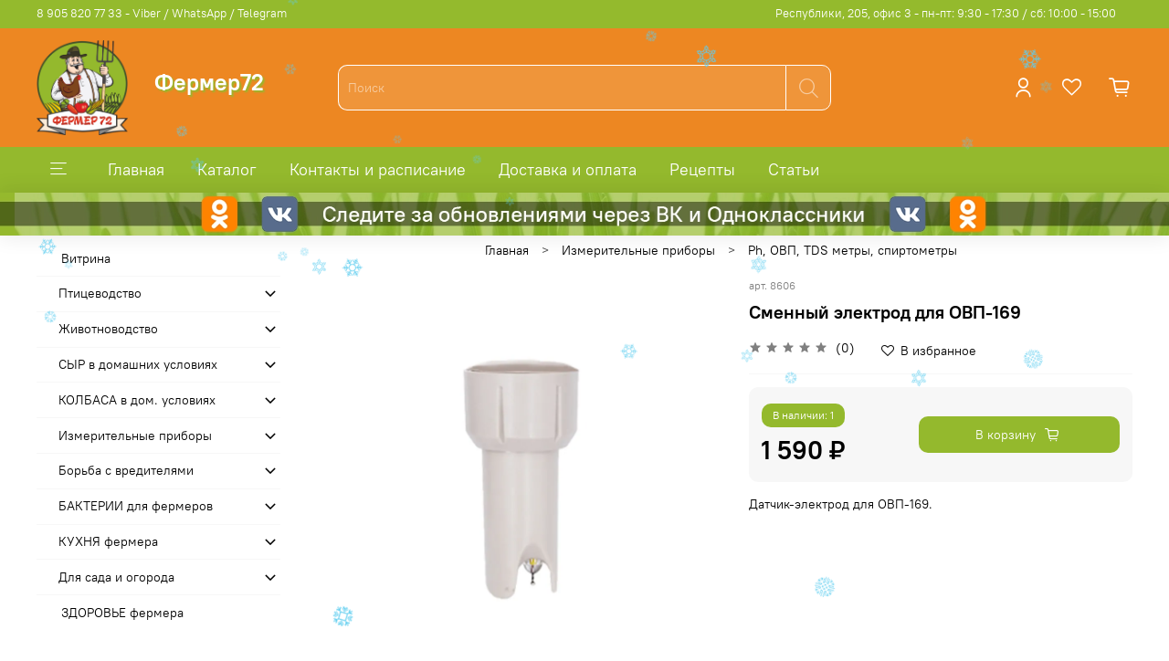

--- FILE ---
content_type: text/html; charset=utf-8
request_url: https://xn--72-mlca8axc1a.xn--p1ai/product/smennyy-elektrod-dlya-ovp-169
body_size: 80628
content:
<!DOCTYPE html>
<html
  style="
    --color-btn-bg:#94B92D;
--color-btn-bg-is-dark:true;
--bg:#FFFFFF;
--bg-is-dark:false;

--color-text: var(--color-text-dark);
--color-text-minor-shade: var(--color-text-dark-minor-shade);
--color-text-major-shade: var(--color-text-dark-major-shade);
--color-text-half-shade: var(--color-text-dark-half-shade);

--color-notice-warning-is-dark:false;
--color-notice-success-is-dark:false;
--color-notice-error-is-dark:false;
--color-notice-info-is-dark:false;
--color-form-controls-bg:var(--bg);
--color-form-controls-bg-disabled:var(--bg-minor-shade);
--color-form-controls-border-color:var(--bg-half-shade);
--color-form-controls-color:var(--color-text);
--is-editor:false;


  "
  >
  <head><link media='print' onload='this.media="all"' rel='stylesheet' type='text/css' href='/served_assets/public/jquery.modal-0c2631717f4ce8fa97b5d04757d294c2bf695df1d558678306d782f4bf7b4773.css'><meta data-config="{&quot;product_id&quot;:311468163}" name="page-config" content="" /><meta data-config="{&quot;money_with_currency_format&quot;:{&quot;delimiter&quot;:&quot; &quot;,&quot;separator&quot;:&quot;.&quot;,&quot;format&quot;:&quot;%n %u&quot;,&quot;unit&quot;:&quot;₽&quot;,&quot;show_price_without_cents&quot;:1},&quot;currency_code&quot;:&quot;RUR&quot;,&quot;currency_iso_code&quot;:&quot;RUB&quot;,&quot;default_currency&quot;:{&quot;title&quot;:&quot;Российский рубль&quot;,&quot;code&quot;:&quot;RUR&quot;,&quot;rate&quot;:1.0,&quot;format_string&quot;:&quot;%n %u&quot;,&quot;unit&quot;:&quot;₽&quot;,&quot;price_separator&quot;:&quot;&quot;,&quot;is_default&quot;:true,&quot;price_delimiter&quot;:&quot;&quot;,&quot;show_price_with_delimiter&quot;:true,&quot;show_price_without_cents&quot;:true},&quot;facebook&quot;:{&quot;pixelActive&quot;:false,&quot;currency_code&quot;:&quot;RUB&quot;,&quot;use_variants&quot;:null},&quot;vk&quot;:{&quot;pixel_active&quot;:null,&quot;price_list_id&quot;:null},&quot;new_ya_metrika&quot;:true,&quot;ecommerce_data_container&quot;:&quot;dataLayer&quot;,&quot;common_js_version&quot;:null,&quot;vue_ui_version&quot;:null,&quot;feedback_captcha_enabled&quot;:true,&quot;account_id&quot;:1167843,&quot;hide_items_out_of_stock&quot;:false,&quot;forbid_order_over_existing&quot;:true,&quot;minimum_items_price&quot;:null,&quot;enable_comparison&quot;:true,&quot;locale&quot;:&quot;ru&quot;,&quot;client_group&quot;:null,&quot;consent_to_personal_data&quot;:{&quot;active&quot;:true,&quot;obligatory&quot;:true,&quot;description&quot;:&quot;\u003cp style=\&quot;text-align: center;\&quot;\u003e\u003cspan style=\&quot;font-size: 8pt;\&quot;\u003eЯ ознакомлен и согласен с условиями \u003ca href=\&quot;/page/agreement\&quot;\u003eполитики конфиденциальности\u003c/a\u003e.\u003c/span\u003e\u003c/p\u003e&quot;},&quot;recaptcha_key&quot;:&quot;6LfXhUEmAAAAAOGNQm5_a2Ach-HWlFKD3Sq7vfFj&quot;,&quot;recaptcha_key_v3&quot;:&quot;6LcZi0EmAAAAAPNov8uGBKSHCvBArp9oO15qAhXa&quot;,&quot;yandex_captcha_key&quot;:&quot;ysc1_ec1ApqrRlTZTXotpTnO8PmXe2ISPHxsd9MO3y0rye822b9d2&quot;,&quot;checkout_float_order_content_block&quot;:false,&quot;available_products_characteristics_ids&quot;:null,&quot;sber_id_app_id&quot;:&quot;5b5a3c11-72e5-4871-8649-4cdbab3ba9a4&quot;,&quot;theme_generation&quot;:4,&quot;quick_checkout_captcha_enabled&quot;:false,&quot;max_order_lines_count&quot;:500,&quot;sber_bnpl_min_amount&quot;:1000,&quot;sber_bnpl_max_amount&quot;:150000,&quot;counter_settings&quot;:{&quot;data_layer_name&quot;:&quot;dataLayer&quot;,&quot;new_counters_setup&quot;:false,&quot;add_to_cart_event&quot;:true,&quot;remove_from_cart_event&quot;:true,&quot;add_to_wishlist_event&quot;:true},&quot;site_setting&quot;:{&quot;show_cart_button&quot;:true,&quot;show_service_button&quot;:false,&quot;show_marketplace_button&quot;:false,&quot;show_quick_checkout_button&quot;:true},&quot;warehouses&quot;:[],&quot;captcha_type&quot;:&quot;google&quot;,&quot;human_readable_urls&quot;:false}" name="shop-config" content="" /><meta name='js-evnvironment' content='production' /><meta name='default-locale' content='ru' /><meta name='insales-redefined-api-methods' content="[]" /><script type="text/javascript" src="https://static.insales-cdn.com/assets/static-versioned/v3.72/static/libs/lodash/4.17.21/lodash.min.js"></script>
<!--InsalesCounter -->
<script type="text/javascript">
(function() {
  if (typeof window.__insalesCounterId !== 'undefined') {
    return;
  }

  try {
    Object.defineProperty(window, '__insalesCounterId', {
      value: 1167843,
      writable: true,
      configurable: true
    });
  } catch (e) {
    console.error('InsalesCounter: Failed to define property, using fallback:', e);
    window.__insalesCounterId = 1167843;
  }

  if (typeof window.__insalesCounterId === 'undefined') {
    console.error('InsalesCounter: Failed to set counter ID');
    return;
  }

  let script = document.createElement('script');
  script.async = true;
  script.src = '/javascripts/insales_counter.js?7';
  let firstScript = document.getElementsByTagName('script')[0];
  firstScript.parentNode.insertBefore(script, firstScript);
})();
</script>
<!-- /InsalesCounter -->

    <!-- meta -->
<meta charset="UTF-8" /><title>Сменный электрод для ОВП-169 – купить за 1 590 ₽ | Фермер72.рф Тюмень</title><meta name="description" content="Сменный электрод для ОВП-169 ⭐️ Цена - 1 590 ₽ 🚚 Доставка по Тюмени и в другие города. Смотрите все товары в разделе «Ph, ОВП, TDS метры, спиртометры». 
">
<meta data-config="{&quot;static-versioned&quot;: &quot;1.38&quot;}" name="theme-meta-data" content="">
<meta name="robots" content="index,follow" />
<meta http-equiv="X-UA-Compatible" content="IE=edge,chrome=1" />
<meta name="viewport" content="width=device-width, initial-scale=1.0" />
<meta name="SKYPE_TOOLBAR" content="SKYPE_TOOLBAR_PARSER_COMPATIBLE" />
<meta name="format-detection" content="telephone=no">
<meta name="yandex-verification" content="5727926259264a2b" />
<meta name="yandex-verification" content="4e970aa012db94e0" />
<meta name="title" content="Фермер72.рф"/>
<meta name="description" content="Оборудование и продукция, востребованные для фермеров в Тюмени. Купить фермерскую продукция по низкой цене от 'Фермер 72'. Доставка по России."/>
<meta name="zen-verification" content="99Ve42Isc0BRZRuLoPFO9zoW57vFMb7vwY1a52Vo6HFgQaTiKsrZx4yzBrewEcKk" />

<!-- Yandex.Metrika counter -->
<script type="text/javascript" >
   (function(m,e,t,r,i,k,a){m[i]=m[i]||function(){(m[i].a=m[i].a||[]).push(arguments)};
   m[i].l=1*new Date();k=e.createElement(t),a=e.getElementsByTagName(t)[0],k.async=1,k.src=r,a.parentNode.insertBefore(k,a)})
   (window, document, "script", "https://mc.yandex.ru/metrika/tag.js", "ym");

   ym(49390276, "init", {
        clickmap:true,
        trackLinks:true,
        accurateTrackBounce:true
   });
</script>

<noscript><div><img src="https://mc.yandex.ru/watch/49390276" style="position:absolute; left:-9999px;" alt="" /></div></noscript>

<!-- canonical url--><link rel="canonical" href="https://фермер72.рф/product/smennyy-elektrod-dlya-ovp-169"/>


<!-- rss feed-->
    <meta property="og:title" content="Сменный электрод для ОВП-169">
    <meta property="og:type" content="website">
    <meta property="og:url" content="https://фермер72.рф/product/smennyy-elektrod-dlya-ovp-169">

    
      <meta property="og:image" content="https://static.insales-cdn.com/images/products/1/2304/567970048/сменный_электрод_овп_метр.jpg">
    




<!-- icons-->
<link rel="icon" type="image/png" sizes="16x16" href="https://static.insales-cdn.com/assets/1/3664/1871440/1753078998/favicon.png" /><style media="screen">
  @supports (content-visibility: hidden) {
    body:not(.settings_loaded) {
      content-visibility: hidden;
    }
  }
  @supports not (content-visibility: hidden) {
    body:not(.settings_loaded) {
      visibility: hidden;
    }
  }
</style>

<meta name="mailru-domain" content="KIF3qYCcUI8tzmxR" />


  <meta name='product-id' content='311468163' />
</head>
  <body data-multi-lang="false" data-theme-template="product" data-sidebar-type="normal" data-sidebar-position="left">



<!-- 
<div class="b-page_newyear">
    <div class="b-page__content">
        <i class="b-head-decor">
      <i class="b-head-decor__inner b-head-decor__inner_n1">
        <div class="b-ball b-ball_n1 b-ball_bounce" data-note="0"><div class="b-ball__right"></div><div class="b-ball__i"></div></div>
        <div class="b-ball b-ball_n2 b-ball_bounce" data-note="1"><div class="b-ball__right"></div><div class="b-ball__i"></div></div>
        <div class="b-ball b-ball_n3 b-ball_bounce" data-note="2"><div class="b-ball__right"></div><div class="b-ball__i"></div></div>
        <div class="b-ball b-ball_n4 b-ball_bounce" data-note="3"><div class="b-ball__right"></div><div class="b-ball__i"></div></div>
        <div class="b-ball b-ball_n5 b-ball_bounce" data-note="4"><div class="b-ball__right"></div><div class="b-ball__i"></div></div>
        <div class="b-ball b-ball_n6 b-ball_bounce" data-note="5"><div class="b-ball__right"></div><div class="b-ball__i"></div></div>
        <div class="b-ball b-ball_n7 b-ball_bounce" data-note="6"><div class="b-ball__right"></div><div class="b-ball__i"></div></div>
        <div class="b-ball b-ball_n8 b-ball_bounce" data-note="7"><div class="b-ball__right"></div><div class="b-ball__i"></div></div>
        <div class="b-ball b-ball_n9 b-ball_bounce" data-note="8"><div class="b-ball__right"></div><div class="b-ball__i"></div></div>
        <div class="b-ball b-ball_i1"><div class="b-ball__right"></div><div class="b-ball__i"></div></div>
        <div class="b-ball b-ball_i2"><div class="b-ball__right"></div><div class="b-ball__i"></div></div>
        <div class="b-ball b-ball_i3"><div class="b-ball__right"></div><div class="b-ball__i"></div></div>
        <div class="b-ball b-ball_i4"><div class="b-ball__right"></div><div class="b-ball__i"></div></div>
        <div class="b-ball b-ball_i5"><div class="b-ball__right"></div><div class="b-ball__i"></div></div>
        <div class="b-ball b-ball_i6"><div class="b-ball__right"></div><div class="b-ball__i"></div></div>
        </i>
            <i class="b-head-decor__inner b-head-decor__inner_n2">
        <div class="b-ball b-ball_n1 b-ball_bounce" data-note="9"><div class="b-ball__right"></div><div class="b-ball__i"></div></div>
        <div class="b-ball b-ball_n2 b-ball_bounce" data-note="10"><div class="b-ball__right"></div><div class="b-ball__i"></div></div>
        <div class="b-ball b-ball_n3 b-ball_bounce" data-note="11"><div class="b-ball__right"></div><div class="b-ball__i"></div></div>
        <div class="b-ball b-ball_n4 b-ball_bounce" data-note="12"><div class="b-ball__right"></div><div class="b-ball__i"></div></div>
        <div class="b-ball b-ball_n5 b-ball_bounce" data-note="13"><div class="b-ball__right"></div><div class="b-ball__i"></div></div>
        <div class="b-ball b-ball_n6 b-ball_bounce" data-note="14"><div class="b-ball__right"></div><div class="b-ball__i"></div></div>
        <div class="b-ball b-ball_n7 b-ball_bounce" data-note="15"><div class="b-ball__right"></div><div class="b-ball__i"></div></div>
        <div class="b-ball b-ball_n8 b-ball_bounce" data-note="16"><div class="b-ball__right"></div><div class="b-ball__i"></div></div>
        <div class="b-ball b-ball_n9 b-ball_bounce" data-note="17"><div class="b-ball__right"></div><div class="b-ball__i"></div></div>
        <div class="b-ball b-ball_i1"><div class="b-ball__right"></div><div class="b-ball__i"></div></div>
        <div class="b-ball b-ball_i2"><div class="b-ball__right"></div><div class="b-ball__i"></div></div>
        <div class="b-ball b-ball_i3"><div class="b-ball__right"></div><div class="b-ball__i"></div></div>
        <div class="b-ball b-ball_i4"><div class="b-ball__right"></div><div class="b-ball__i"></div></div>
        <div class="b-ball b-ball_i5"><div class="b-ball__right"></div><div class="b-ball__i"></div></div>
        <div class="b-ball b-ball_i6"><div class="b-ball__right"></div><div class="b-ball__i"></div></div>
      </i>
            <i class="b-head-decor__inner b-head-decor__inner_n3">
        <div class="b-ball b-ball_n1 b-ball_bounce" data-note="18"><div class="b-ball__right"></div><div class="b-ball__i"></div></div>
        <div class="b-ball b-ball_n2 b-ball_bounce" data-note="19"><div class="b-ball__right"></div><div class="b-ball__i"></div></div>
        <div class="b-ball b-ball_n3 b-ball_bounce" data-note="20"><div class="b-ball__right"></div><div class="b-ball__i"></div></div>
        <div class="b-ball b-ball_n4 b-ball_bounce" data-note="21"><div class="b-ball__right"></div><div class="b-ball__i"></div></div>
        <div class="b-ball b-ball_n5 b-ball_bounce" data-note="22"><div class="b-ball__right"></div><div class="b-ball__i"></div></div>
        <div class="b-ball b-ball_n6 b-ball_bounce" data-note="23"><div class="b-ball__right"></div><div class="b-ball__i"></div></div>
        <div class="b-ball b-ball_n7 b-ball_bounce" data-note="24"><div class="b-ball__right"></div><div class="b-ball__i"></div></div>
        <div class="b-ball b-ball_n8 b-ball_bounce" data-note="25"><div class="b-ball__right"></div><div class="b-ball__i"></div></div>
        <div class="b-ball b-ball_n9 b-ball_bounce" data-note="26"><div class="b-ball__right"></div><div class="b-ball__i"></div></div>
        <div class="b-ball b-ball_i1"><div class="b-ball__right"></div><div class="b-ball__i"></div></div>
        <div class="b-ball b-ball_i2"><div class="b-ball__right"></div><div class="b-ball__i"></div></div>
        <div class="b-ball b-ball_i3"><div class="b-ball__right"></div><div class="b-ball__i"></div></div>
        <div class="b-ball b-ball_i4"><div class="b-ball__right"></div><div class="b-ball__i"></div></div>
        <div class="b-ball b-ball_i5"><div class="b-ball__right"></div><div class="b-ball__i"></div></div>
        <div class="b-ball b-ball_i6"><div class="b-ball__right"></div><div class="b-ball__i"></div></div>
      </i>
            <i class="b-head-decor__inner b-head-decor__inner_n4">
        <div class="b-ball b-ball_n1 b-ball_bounce" data-note="27"><div class="b-ball__right"></div><div class="b-ball__i"></div></div>
        <div class="b-ball b-ball_n2 b-ball_bounce" data-note="28"><div class="b-ball__right"></div><div class="b-ball__i"></div></div>
        <div class="b-ball b-ball_n3 b-ball_bounce" data-note="29"><div class="b-ball__right"></div><div class="b-ball__i"></div></div>
        <div class="b-ball b-ball_n4 b-ball_bounce" data-note="30"><div class="b-ball__right"></div><div class="b-ball__i"></div></div>
        <div class="b-ball b-ball_n5 b-ball_bounce" data-note="31"><div class="b-ball__right"></div><div class="b-ball__i"></div></div>
        <div class="b-ball b-ball_n6 b-ball_bounce" data-note="32"><div class="b-ball__right"></div><div class="b-ball__i"></div></div>
        <div class="b-ball b-ball_n7 b-ball_bounce" data-note="33"><div class="b-ball__right"></div><div class="b-ball__i"></div></div>
        <div class="b-ball b-ball_n8 b-ball_bounce" data-note="34"><div class="b-ball__right"></div><div class="b-ball__i"></div></div>
        <div class="b-ball b-ball_n9 b-ball_bounce" data-note="35"><div class="b-ball__right"></div><div class="b-ball__i"></div></div>
        <div class="b-ball b-ball_i1"><div class="b-ball__right"></div><div class="b-ball__i"></div></div>
        <div class="b-ball b-ball_i2"><div class="b-ball__right"></div><div class="b-ball__i"></div></div>
        <div class="b-ball b-ball_i3"><div class="b-ball__right"></div><div class="b-ball__i"></div></div>
        <div class="b-ball b-ball_i4"><div class="b-ball__right"></div><div class="b-ball__i"></div></div>
        <div class="b-ball b-ball_i5"><div class="b-ball__right"></div><div class="b-ball__i"></div></div>
        <div class="b-ball b-ball_i6"><div class="b-ball__right"></div><div class="b-ball__i"></div></div>
      </i>
            <i class="b-head-decor__inner b-head-decor__inner_n5">
        <div class="b-ball b-ball_n1 b-ball_bounce" data-note="0"><div class="b-ball__right"></div><div class="b-ball__i"></div></div>
        <div class="b-ball b-ball_n2 b-ball_bounce" data-note="1"><div class="b-ball__right"></div><div class="b-ball__i"></div></div>
        <div class="b-ball b-ball_n3 b-ball_bounce" data-note="2"><div class="b-ball__right"></div><div class="b-ball__i"></div></div>
        <div class="b-ball b-ball_n4 b-ball_bounce" data-note="3"><div class="b-ball__right"></div><div class="b-ball__i"></div></div>
        <div class="b-ball b-ball_n5 b-ball_bounce" data-note="4"><div class="b-ball__right"></div><div class="b-ball__i"></div></div>
        <div class="b-ball b-ball_n6 b-ball_bounce" data-note="5"><div class="b-ball__right"></div><div class="b-ball__i"></div></div>
        <div class="b-ball b-ball_n7 b-ball_bounce" data-note="6"><div class="b-ball__right"></div><div class="b-ball__i"></div></div>
        <div class="b-ball b-ball_n8 b-ball_bounce" data-note="7"><div class="b-ball__right"></div><div class="b-ball__i"></div></div>
        <div class="b-ball b-ball_n9 b-ball_bounce" data-note="8"><div class="b-ball__right"></div><div class="b-ball__i"></div></div>
        <div class="b-ball b-ball_i1"><div class="b-ball__right"></div><div class="b-ball__i"></div></div>
        <div class="b-ball b-ball_i2"><div class="b-ball__right"></div><div class="b-ball__i"></div></div>
        <div class="b-ball b-ball_i3"><div class="b-ball__right"></div><div class="b-ball__i"></div></div>
        <div class="b-ball b-ball_i4"><div class="b-ball__right"></div><div class="b-ball__i"></div></div>
        <div class="b-ball b-ball_i5"><div class="b-ball__right"></div><div class="b-ball__i"></div></div>
        <div class="b-ball b-ball_i6"><div class="b-ball__right"></div><div class="b-ball__i"></div></div>
      </i>
            <i class="b-head-decor__inner b-head-decor__inner_n6">
        <div class="b-ball b-ball_n1 b-ball_bounce" data-note="9"><div class="b-ball__right"></div><div class="b-ball__i"></div></div>
        <div class="b-ball b-ball_n2 b-ball_bounce" data-note="10"><div class="b-ball__right"></div><div class="b-ball__i"></div></div>
        <div class="b-ball b-ball_n3 b-ball_bounce" data-note="11"><div class="b-ball__right"></div><div class="b-ball__i"></div></div>
        <div class="b-ball b-ball_n4 b-ball_bounce" data-note="12"><div class="b-ball__right"></div><div class="b-ball__i"></div></div>
        <div class="b-ball b-ball_n5 b-ball_bounce" data-note="13"><div class="b-ball__right"></div><div class="b-ball__i"></div></div>
        <div class="b-ball b-ball_n6 b-ball_bounce" data-note="14"><div class="b-ball__right"></div><div class="b-ball__i"></div></div>
        <div class="b-ball b-ball_n7 b-ball_bounce" data-note="15"><div class="b-ball__right"></div><div class="b-ball__i"></div></div>
        <div class="b-ball b-ball_n8 b-ball_bounce" data-note="16"><div class="b-ball__right"></div><div class="b-ball__i"></div></div>
        <div class="b-ball b-ball_n9 b-ball_bounce" data-note="17"><div class="b-ball__right"></div><div class="b-ball__i"></div></div>
        <div class="b-ball b-ball_i1"><div class="b-ball__right"></div><div class="b-ball__i"></div></div>
        <div class="b-ball b-ball_i2"><div class="b-ball__right"></div><div class="b-ball__i"></div></div>
        <div class="b-ball b-ball_i3"><div class="b-ball__right"></div><div class="b-ball__i"></div></div>
        <div class="b-ball b-ball_i4"><div class="b-ball__right"></div><div class="b-ball__i"></div></div>
        <div class="b-ball b-ball_i5"><div class="b-ball__right"></div><div class="b-ball__i"></div></div>
        <div class="b-ball b-ball_i6"><div class="b-ball__right"></div><div class="b-ball__i"></div></div>
      </i>
            <i class="b-head-decor__inner b-head-decor__inner_n7">
        <div class="b-ball b-ball_n1 b-ball_bounce" data-note="18"><div class="b-ball__right"></div><div class="b-ball__i"></div></div>
        <div class="b-ball b-ball_n2 b-ball_bounce" data-note="19"><div class="b-ball__right"></div><div class="b-ball__i"></div></div>
        <div class="b-ball b-ball_n3 b-ball_bounce" data-note="20"><div class="b-ball__right"></div><div class="b-ball__i"></div></div>
        <div class="b-ball b-ball_n4 b-ball_bounce" data-note="21"><div class="b-ball__right"></div><div class="b-ball__i"></div></div>
        <div class="b-ball b-ball_n5 b-ball_bounce" data-note="22"><div class="b-ball__right"></div><div class="b-ball__i"></div></div>
        <div class="b-ball b-ball_n6 b-ball_bounce" data-note="23"><div class="b-ball__right"></div><div class="b-ball__i"></div></div>
        <div class="b-ball b-ball_n7 b-ball_bounce" data-note="24"><div class="b-ball__right"></div><div class="b-ball__i"></div></div>
        <div class="b-ball b-ball_n8 b-ball_bounce" data-note="25"><div class="b-ball__right"></div><div class="b-ball__i"></div></div>
        <div class="b-ball b-ball_n9 b-ball_bounce" data-note="26"><div class="b-ball__right"></div><div class="b-ball__i"></div></div>
        <div class="b-ball b-ball_i1"><div class="b-ball__right"></div><div class="b-ball__i"></div></div>
        <div class="b-ball b-ball_i2"><div class="b-ball__right"></div><div class="b-ball__i"></div></div>
        <div class="b-ball b-ball_i3"><div class="b-ball__right"></div><div class="b-ball__i"></div></div>
        <div class="b-ball b-ball_i4"><div class="b-ball__right"></div><div class="b-ball__i"></div></div>
        <div class="b-ball b-ball_i5"><div class="b-ball__right"></div><div class="b-ball__i"></div></div>
        <div class="b-ball b-ball_i6"><div class="b-ball__right"></div><div class="b-ball__i"></div></div>
      </i>
        </i>
    </div>
</div>

<script>
  class Balls {
  constructor(context, buffer) {
    this.context = context;
    this.buffer = buffer;
  }
  setup() {
    this.gainNode = this.context.createGain();
    this.source = this.context.createBufferSource();
    this.source.buffer = this.buffer;
    this.source.connect(this.gainNode);
    this.gainNode.connect(this.context.destination);
    this.gainNode.gain.setValueAtTime(1, this.context.currentTime);
  }
  play() {
    this.setup();
    this.source.start(this.context.currentTime);
  }
  stop() {
    var ct = this.context.currentTime + 1;
    this.gainNode.gain.exponentialRampToValueAtTime(.1, ct);
    this.source.stop(ct);
  }
}

class Buffer {
  constructor(context, urls) {
    this.context = context;
    this.urls = urls;
    this.buffer = [];
  }
  loadSound(url, index) {
    let request = new XMLHttpRequest();
    request.open('get', url, true);
    request.responseType = 'arraybuffer';
    let thisBuffer = this;
    request.onload = function() {
      thisBuffer.context
        .decodeAudioData(request.response, function(buffer) {
          thisBuffer.buffer[index] = buffer;
          if(index == thisBuffer.urls.length-1) {
            thisBuffer.loaded();
          }
        });
    };
    request.send();
  };
  getBuffer() {
    this.urls.forEach((url, index) => {
      this.loadSound(url, index);
    })
  }
  loaded() {
    loaded = true;
  }
  getSound(index) {
    return this.buffer[index];
  }
}

let balls = null,
    preset = 0,
    loaded = false;
let path = 'audio/';
let sounds = [
  'https://static.insales-cdn.com/files/1/5412/25113892/original/sound1.mp3',
  'https://static.insales-cdn.com/files/1/5415/25113895/original/sound2.mp3',
  'https://static.insales-cdn.com/files/1/5418/25113898/original/sound3.mp3',
  'https://static.insales-cdn.com/files/1/5413/25113893/original/sound4.mp3',
  'https://static.insales-cdn.com/files/1/5416/25113896/original/sound5.mp3',
  'https://static.insales-cdn.com/files/1/5419/25113899/original/sound6.mp3',
  'https://static.insales-cdn.com/files/1/5414/25113894/original/sound7.mp3',
  'https://static.insales-cdn.com/files/1/5417/25113897/original/sound8.mp3',
  'https://static.insales-cdn.com/files/1/5411/25113891/original/sound9.mp3',
  'https://static.insales-cdn.com/files/1/5410/25113890/original/sound10.mp3',
  'https://static.insales-cdn.com/files/1/5431/25113911/original/sound11.mp3',
  'https://static.insales-cdn.com/files/1/5427/25113907/original/sound12.mp3',
  'https://static.insales-cdn.com/files/1/5423/25113903/original/sound13.mp3',
  'https://static.insales-cdn.com/files/1/5424/25113904/original/sound14.mp3',
  'https://static.insales-cdn.com/files/1/5426/25113906/original/sound15.mp3',
  'https://static.insales-cdn.com/files/1/5430/25113910/original/sound16.mp3',
  'https://static.insales-cdn.com/files/1/5432/25113912/original/sound17.mp3',
  'https://static.insales-cdn.com/files/1/5428/25113908/original/sound18.mp3',
  'https://static.insales-cdn.com/files/1/5425/25113905/original/sound19.mp3',
  'https://static.insales-cdn.com/files/1/5429/25113909/original/sound20.mp3',
  'https://static.insales-cdn.com/files/1/5440/25113920/original/sound21.mp3',
  'https://static.insales-cdn.com/files/1/5443/25113923/original/sound22.mp3',
  'https://static.insales-cdn.com/files/1/5437/25113917/original/sound23.mp3',
  'https://static.insales-cdn.com/files/1/5434/25113914/original/sound24.mp3',
  'https://static.insales-cdn.com/files/1/5441/25113921/original/sound25.mp3',
  'https://static.insales-cdn.com/files/1/5442/25113922/original/sound26.mp3',
  'https://static.insales-cdn.com/files/1/5438/25113918/original/sound27.mp3',
  'https://static.insales-cdn.com/files/1/5435/25113915/original/sound28.mp3',
  'https://static.insales-cdn.com/files/1/5436/25113916/original/sound29.mp3',
  'https://static.insales-cdn.com/files/1/5439/25113919/original/sound30.mp3',
  'https://static.insales-cdn.com/files/1/5448/25113928/original/sound31.mp3',
  'https://static.insales-cdn.com/files/1/5444/25113924/original/sound32.mp3',
  'https://static.insales-cdn.com/files/1/5445/25113925/original/sound33.mp3',
  'https://static.insales-cdn.com/files/1/5446/25113926/original/sound34.mp3',
  'https://static.insales-cdn.com/files/1/5447/25113927/original/sound35.mp3',
  'https://static.insales-cdn.com/files/1/5449/25113929/original/sound36.mp3'    
];
let context = new (window.AudioContext || window.webkitAudioContext)();

function playBalls() {
  let index = parseInt(this.dataset.note) + preset;
  balls = new Balls(context, buffer.getSound(index));
  balls.play();
}

function stopBalls() {
  balls.stop();
}

let buffer = new Buffer(context, sounds);
let ballsSound = buffer.getBuffer();
let buttons = document.querySelectorAll('.b-ball_bounce');
buttons.forEach(button => {
  button.addEventListener('mouseenter', playBalls.bind(button));
  button.addEventListener('mouseleave', stopBalls);
})

function ballBounce(e) {
  var i = e;
  if (e.className.indexOf(" bounce") > -1) {
  return;
  }
  toggleBounce(i);
}

function toggleBounce(i){
  i.classList.add("bounce");
  function n() {
    i.classList.remove("bounce")
    i.classList.add("bounce1");
    function o() {
      i.classList.remove("bounce1")
      i.classList.add("bounce2");
      function p() {
        i.classList.remove("bounce2")
        i.classList.add("bounce3");
        function q() {
          i.classList.remove("bounce3");
        }
        setTimeout(q, 300)
      }
      setTimeout(p, 300)
    }
    setTimeout(o, 300)
  }
  setTimeout(n, 300)
}

var array1 = document.querySelectorAll('.b-ball_bounce')
var array2 = document.querySelectorAll('.b-ball_bounce .b-ball__right')

for(var i=0; i<array1.length; i++){
  array1[i].addEventListener('mouseenter', function(){
    ballBounce(this)
  })
}

for(var i=0; i<array2.length; i++){
  array2[i].addEventListener('mouseenter', function(){
    ballBounce(this)
  })
}

let l = ["49", "50", "51", "52", "53", "54", "55", "56", "57", "48", "189", "187", "81", "87", "69", "82", "84", "89", "85", "73", "79", "80", "219", "221", "65", "83", "68", "70", "71", "72", "74", "75", "76", "186", "222", "220"];
let k = ["90", "88", "67", "86", "66", "78", "77", "188", "190", "191"];
let a = {};
for (let e = 0, c = l.length; e < c; e++) {
    a[l[e]] = e
}
for (let e = 0, c = k.length; e < c; e++) {
    a[k[e]] = e
}

document.addEventListener('keydown', function (j) {
  let i = j.target;
  if (j.which in a) {
    let index = parseInt(a[j.which]);
    balls = new Balls(context, buffer.getSound(index));
    balls.play();
    let ball = document.querySelector('[data-note="' + index + '"]');
    toggleBounce(ball);
  }
});
</script>

<style>
  body{position:relative;z-index:0;margin:0;padding:0 0 1em 0;text-align:center;}
.b-page__content{min-height:100px;background: #94ba2d;}
.b-head-decor{display:none}
.b-page_newyear .b-head-decor{position:fixed;z-index:10000;top:0;left:0;display:block;height:115px;width:100%;overflow:hidden;background:url(https://static.insales-cdn.com/files/1/3668/32435796/original/b-head-decor_newyear.png) repeat-x 0 0}
.b-page_newyear .b-head-decor__inner{position:absolute;top:0;left:0;height:115px;display:block;width:373px}
.b-page_newyear .b-head-decor::before{content:'';display:block;position:absolute;top:-115px;left:0;z-index:3;height:115px;display:block;width:100%;box-shadow:0 15px 30px rgba(0,0,0,0.75)}
.b-page_newyear .b-head-decor__inner_n2{left:373px}
.b-page_newyear .b-head-decor__inner_n3{left:746px}
.b-page_newyear .b-head-decor__inner_n4{left:1119px}
.b-page_newyear .b-head-decor__inner_n5{left:1492px}
.b-page_newyear .b-head-decor__inner_n6{left:1865px}
.b-page_newyear .b-head-decor__inner_n7{left:2238px}
.b-ball{position:absolute}
.b-ball_n1{top:0;left:3px;width:59px;height:83px}
.b-ball_n2{top:-19px;left:51px;width:55px;height:70px}
.b-ball_n3{top:9px;left:88px;width:49px;height:67px}
.b-ball_n4{top:0;left:133px;width:57px;height:102px}
.b-ball_n5{top:0;left:166px;width:49px;height:57px}
.b-ball_n6{top:6px;left:200px;width:54px;height:70px}
.b-ball_n7{top:0;left:240px;width:56px;height:67px}
.b-ball_n8{top:0;left:283px;width:54px;height:53px}
.b-ball_n9{top:10px;left:321px;width:49px;height:66px}
.b-ball_n1 .b-ball__i{background:url(https://static.insales-cdn.com/files/1/3664/32435792/original/b-ball_n1.png) no-repeat}
.b-ball_n2 .b-ball__i{background:url(https://static.insales-cdn.com/files/1/3662/32435790/original/b-ball_n2.png) no-repeat}
.b-ball_n3 .b-ball__i{background:url(https://static.insales-cdn.com/files/1/3663/32435791/original/b-ball_n3.png) no-repeat}
.b-ball_n4 .b-ball__i{background:url(https://static.insales-cdn.com/files/1/3660/32435788/original/b-ball_n4.png) no-repeat}
.b-ball_n5 .b-ball__i{background:url(https://static.insales-cdn.com/files/1/3659/32435787/original/b-ball_n5.png) no-repeat}
.b-ball_n6 .b-ball__i{background:url(https://static.insales-cdn.com/files/1/3661/32435789/original/b-ball_n6.png) no-repeat}
.b-ball_n7 .b-ball__i{background:url(https://static.insales-cdn.com/files/1/3665/32435793/original/b-ball_n7.png) no-repeat}
.b-ball_n8 .b-ball__i{background:url(https://static.insales-cdn.com/files/1/3666/32435794/original/b-ball_n8.png) no-repeat}
.b-ball_n9 .b-ball__i{background:url(https://static.insales-cdn.com/files/1/3667/32435795/original/b-ball_n9.png) no-repeat}
.b-ball_i1 .b-ball__i{background:url(https://static.insales-cdn.com/files/1/3554/32435682/original/b-ball_i1.png) no-repeat}
.b-ball_i2 .b-ball__i{background:url(https://static.insales-cdn.com/files/1/3555/32435683/original/b-ball_i2.png) no-repeat}
.b-ball_i3 .b-ball__i{background:url(https://static.insales-cdn.com/files/1/3556/32435684/original/b-ball_i3.png) no-repeat}
.b-ball_i4 .b-ball__i{background:url(https://static.insales-cdn.com/files/1/3557/32435685/original/b-ball_i4.png) no-repeat}
.b-ball_i5 .b-ball__i{background:url(https://static.insales-cdn.com/files/1/3558/32435686/original/b-ball_i5.png) no-repeat}
.b-ball_i6 .b-ball__i{background:url(https://static.insales-cdn.com/files/1/3562/32435690/original/b-ball_i6.png) no-repeat}
.b-ball_i1{top:0;left:0;width:25px;height:71px}
.b-ball_i2{top:0;left:25px;width:61px;height:27px}
.b-ball_i3{top:0;left:176px;width:29px;height:31px}
.b-ball_i4{top:0;left:205px;width:50px;height:51px}
.b-ball_i5{top:0;left:289px;width:78px;height:28px}
.b-ball_i6{top:0;left:367px;width:6px;height:69px}
.b-ball__i{position:absolute;width:100%;height:100%;transform-origin:50% 0;transition:all .3s ease-in-out;pointer-events:none}
.b-ball_bounce .b-ball__right{position:absolute;top:0;right:0;left:50%;bottom:0;z-index:9}
.b-ball_bounce:hover .b-ball__right{display:none}
.b-ball_bounce .b-ball__right:hover{left:0;display:block!important}
.b-ball_bounce.bounce>.b-ball__i{transform:rotate(-9deg)}
.b-ball_bounce .b-ball__right.bounce+.b-ball__i{transform:rotate(9deg)}
.b-ball_bounce.bounce1>.b-ball__i{transform:rotate(6deg)}
.b-ball_bounce .b-ball__right.bounce1+.b-ball__i{transform:rotate(-6deg)}
.b-ball_bounce.bounce2>.b-ball__i{transform:rotate(-3deg)}
.b-ball_bounce .b-ball__right.bounce2+.b-ball__i{transform:rotate(3deg)}
.b-ball_bounce.bounce3>.b-ball__i{transform:rotate(1.5deg)}
.b-ball_bounce .b-ball__right.bounce3+.b-ball__i{transform:rotate(-1.5deg)}
</style>



<script src="https://unpkg.com/magic-snowflakes/dist/snowflakes.min.js"></script>
<script>
    var sf = new Snowflakes();
</script> -->

    
    
    <div class="preloader">
      <div class="lds-ellipsis"><div></div><div></div><div></div><div></div></div>
    </div>
    <noscript>
<div class="njs-alert-overlay">
  <div class="njs-alert-wrapper">
    <div class="njs-alert">
      <p></p>
    </div>
  </div>
</div>
</noscript>

    <div class="page_layout page_layout_normal_left ">
      <header>
      
        <div
  class="layout widget-type_widget_v4_header_5_f252c58d201dea991dbf4b4b4d2f644e"
  style="--logo-img:'https://static.insales-cdn.com/files/1/1128/19424360/original/Лого_ФЕРМЕРс_коричневой_курочкой.png'; --logo-max-width:100px; --hide-language:false; --hide-compare:true; --hide-personal:false; --color-active-link:#FFFFFF; --color-active-link-is-light:true; --color-active-link-minor-shade:#f7f7f7; --color-active-link-minor-shade-is-light:true; --color-active-link-major-shade:#ededed; --color-active-link-major-shade-is-light:true; --color-active-link-half-shade:#808080; --color-active-link-half-shade-is-dark:true; --menu-grid-list-min-width:270px; --subcollections-items-limit:7; --menu-grid-list-row-gap:2.5rem; --menu-grid-list-column-gap:3rem; --menu-img-ratio:2; --img-border-radius:10px; --hide-menu-photo:false; --bg:#ED8722; --bg-is-dark:true; --bg-minor-shade:#ef953a; --bg-minor-shade-is-dark:true; --bg-major-shade:#f1a253; --bg-major-shade-is-light:true; --bg-half-shade:#f7cb9e; --bg-half-shade-is-light:true; --header-wide-bg:true; --header-top-pt:0.5vw; --header-top-pb:0.5vw; --header-main-pt:1vw; --header-main-pb:1vw; --header-wide-content:false; --hide-desktop:false; --hide-mobile:true;"
  data-widget-drop-item-id="34694899"
  
  >
  <div class="layout__content">
    






<div class="header header_no-languages" >
  <div class="header__mobile-head">
    <div class="header__mobile-head-content">
      <button type="button" class="button button_size-l header__hide-mobile-menu-btn js-hide-mobile-menu">
        <span class="icon icon-times"></span>
      </button>

      
    </div>
  </div>

  <div class="header__content">
    <div class="header-part-top">
      <div class="header-part-top__inner">
        <div class="header__area-menu">
          <div class="header__menu-title">
            
          </div>
          <ul class="header__menu js-cut-list" data-navigation data-menu-handle="footer-menu-1">
            
            <li class="header__menu-item" data-navigation-item data-menu-item-id="14721905">
              <div class="header__menu-controls">
                <a href="/page/contacts" class="header__menu-link" data-navigation-link="/page/contacts">
                  Республики, 205, офис 3  -  пн-пт: 9:30 - 17:30 / сб: 10:00 - 15:00
                </a>
              </div>
            </li>
            
          </ul>
        </div>

        <div class="header__area-text">
          
        </div>

        <div class="header__area-contacts">
          

<div class="header__phone">
  <a class="header__phone-value"
    href="https://фермер72.рф/page/contacts">8 905 820 77 33 - Viber / WhatsApp / Telegram</a>
</div>



        </div>


        


      </div>
    </div>

    <div class="header-part-main">
      <div class="header-part-main__inner">
        <div class="header__area-logo">
          


<a href=" / " class="header__logo">
  <img src="https://static.insales-cdn.com/files/1/1128/19424360/original/Лого_ФЕРМЕРс_коричневой_курочкой.png" alt="Фермер72.рф" title="Фермер72.рф" />
</a>



          	<a href="/">
          		<div class="header__area-title">
              		<h3>Фермер72</h3>
        		</div>
            </a>
        </div>
       
        

        <div class="header__area-search">
          <div class="header__search">
            <form action="/search" method="get" class="header__search-form">
              <input type="text" autocomplete="off" class="form-control form-control_size-l header__search-field"
                name="q" value="" placeholder="Поиск" />
              <button type="submit" class="button button_size-l header__search-btn">
                <span class="icon icon-search"></span>
              </button>
              <input type="hidden" name="lang" value="ru">
            </form>
            <button type="button" class="button button_size-l header__search-mobile-btn js-show-mobile-search">
              <span class="icon icon-search _show"></span>
              <span class="icon icon-times _hide"></span>
            </button>
          </div>
        </div>

        <div class="header__area-controls">
          
          <a href="/client_account/orders" class="header__control-btn header__cabinet">
            <span class="icon icon-user"></span>
          </a>
          

          

          
          <a href="/favorites" class="header__control-btn header__favorite" data-bage-count="0">
            <span class="icon icon-favorites">
              <span class="header__control-bage" data-ui-favorites-counter>0</span>
            </span>
          </a>
          

          <a href="/cart_items" class="header__control-btn header__cart" data-bage-count="0">
            <span class="icon icon-cart">
              <span class="header__control-bage" data-cart-positions-count></span>
            </span>
            <span class="header__control-text" data-cart-total-price></span>
          </a>
        </div>
      </div>

      
      

      

      <div class="header__collections">
        <div class="header__collections-content">
          <div class="header__collections-head">Каталог</div>

          
          <ul class="grid-list header__collections-menu" data-navigation
            data-subcollections-items-limit=7>
            
            
            

            <li class="header__collections-item is-level-1" data-navigation-item>
              

              <div class="header__collections-controls">
                
                

                
                <a href="/collection/izbrannye-tovary" class="img-ratio img-ratio_cover header__collections-photo">
                  <div class="img-ratio__inner">
                    

                    
                    <picture>
                      <source data-srcset="https://static.insales-cdn.com/r/Ay8CxfCIPnU/rs:fit:500:500:1/plain/images/products/1/4556/526586316/%D0%9F%D0%BB%D0%B5%D0%BD%D0%BA%D0%B0.jpg@webp" type="image/webp"
                        class="lazyload">
                      <img data-src="https://static.insales-cdn.com/r/oQuMa-d91m4/rs:fit:500:500:1/plain/images/products/1/4556/526586316/%D0%9F%D0%BB%D0%B5%D0%BD%D0%BA%D0%B0.jpg@jpg" class="lazyload">
                    </picture>
                    
                  </div>
                </a>
                
                <a href="/collection/izbrannye-tovary" class="header__collections-link"
                  data-navigation-link="/collection/izbrannye-tovary">
                  Витрина
                </a>

                
              </div>

              
            </li>
            
            

            <li class="header__collections-item is-level-1" data-navigation-item>
              

              <div class="header__collections-controls">
                
                

                
                <a href="/collection/ptitsevodstvo" class="img-ratio img-ratio_cover header__collections-photo">
                  <div class="img-ratio__inner">
                    

                    
                    <picture>
                      <source data-srcset="https://static.insales-cdn.com/r/9B9XtW_qFDY/rs:fit:500:500:1/plain/images/collections/1/3732/88960660/%D0%BF%D1%82%D0%B8%D1%86%D0%B5%D0%B2%D0%BE%D0%B4%D1%81%D1%82%D0%B2%D0%BE.jpg@webp" type="image/webp"
                        class="lazyload">
                      <img data-src="https://static.insales-cdn.com/r/OU4zxjY9AYk/rs:fit:500:500:1/plain/images/collections/1/3732/88960660/%D0%BF%D1%82%D0%B8%D1%86%D0%B5%D0%B2%D0%BE%D0%B4%D1%81%D1%82%D0%B2%D0%BE.jpg@jpg" class="lazyload">
                    </picture>
                    
                  </div>
                </a>
                
                <a href="/collection/ptitsevodstvo" class="header__collections-link"
                  data-navigation-link="/collection/ptitsevodstvo">
                  Птицеводство
                </a>

                
                <button class="header__collections-show-submenu-btn js-show-mobile-submenu" type="button">
                  <span class="icon icon-angle-down"></span>
                </button>
                
              </div>

              
              <ul class="header__collections-submenu" data-navigation-submenu>
                
                <li class="header__collections-item "
                  data-navigation-item>
                  <div class="header__collections-controls">
                    <a href="/collection/inkubatory" class="header__collections-link"
                      data-navigation-link="/collection/inkubatory">
                      Инкубаторы
                    </a>
                  </div>
                </li>
                
                <li class="header__collections-item "
                  data-navigation-item>
                  <div class="header__collections-controls">
                    <a href="/collection/sdelay-sam" class="header__collections-link"
                      data-navigation-link="/collection/sdelay-sam">
                      Сделай сам
                    </a>
                  </div>
                </li>
                
                <li class="header__collections-item "
                  data-navigation-item>
                  <div class="header__collections-controls">
                    <a href="/collection/bruderi-kletki" class="header__collections-link"
                      data-navigation-link="/collection/bruderi-kletki">
                      Брудеры и клетки
                    </a>
                  </div>
                </li>
                
                <li class="header__collections-item "
                  data-navigation-item>
                  <div class="header__collections-controls">
                    <a href="/collection/dlya-ptits-2" class="header__collections-link"
                      data-navigation-link="/collection/dlya-ptits-2">
                      Кормушки
                    </a>
                  </div>
                </li>
                
                <li class="header__collections-item "
                  data-navigation-item>
                  <div class="header__collections-controls">
                    <a href="/collection/poilki-2" class="header__collections-link"
                      data-navigation-link="/collection/poilki-2">
                      Поилки
                    </a>
                  </div>
                </li>
                
                <li class="header__collections-item "
                  data-navigation-item>
                  <div class="header__collections-controls">
                    <a href="/collection/premiksy-korma-dobavki-2" class="header__collections-link"
                      data-navigation-link="/collection/premiksy-korma-dobavki-2">
                      Премиксы, корма и добавки
                    </a>
                  </div>
                </li>
                
                <li class="header__collections-item "
                  data-navigation-item>
                  <div class="header__collections-controls">
                    <a href="/collection/perosiomnye-mashiny-paltsy" class="header__collections-link"
                      data-navigation-link="/collection/perosiomnye-mashiny-paltsy">
                      Перосъемные машины / Шпарчан / пальцы
                    </a>
                  </div>
                </li>
                
                <li class="header__collections-item is-hide"
                  data-navigation-item>
                  <div class="header__collections-controls">
                    <a href="/collection/zernodrobilki" class="header__collections-link"
                      data-navigation-link="/collection/zernodrobilki">
                      Зернодробилки / кормоцехи
                    </a>
                  </div>
                </li>
                
                <li class="header__collections-item is-hide"
                  data-navigation-item>
                  <div class="header__collections-controls">
                    <a href="/collection/zapchasti-dlya-zernodrobilok" class="header__collections-link"
                      data-navigation-link="/collection/zapchasti-dlya-zernodrobilok">
                      Запчасти для зернодробилок
                    </a>
                  </div>
                </li>
                
                <li class="header__collections-item is-hide"
                  data-navigation-item>
                  <div class="header__collections-controls">
                    <a href="/collection/obogrevateli" class="header__collections-link"
                      data-navigation-link="/collection/obogrevateli">
                      Обогреватели
                    </a>
                  </div>
                </li>
                
                <li class="header__collections-item is-hide"
                  data-navigation-item>
                  <div class="header__collections-controls">
                    <a href="/collection/lampy-obogreva" class="header__collections-link"
                      data-navigation-link="/collection/lampy-obogreva">
                      Лампы обогрева
                    </a>
                  </div>
                </li>
                
                <li class="header__collections-item is-hide"
                  data-navigation-item>
                  <div class="header__collections-controls">
                    <a href="/collection/instrumenti-upakovka-dlya-yaytsa" class="header__collections-link"
                      data-navigation-link="/collection/instrumenti-upakovka-dlya-yaytsa">
                      Инструменты, упаковка для яйца
                    </a>
                  </div>
                </li>
                
                <li class="header__collections-item is-hide"
                  data-navigation-item>
                  <div class="header__collections-controls">
                    <a href="/collection/ochki-metochnye-koltsa-plast-yaytsa" class="header__collections-link"
                      data-navigation-link="/collection/ochki-metochnye-koltsa-plast-yaytsa">
                      Очки, меточные кольца, пласт. яйца
                    </a>
                  </div>
                </li>
                
                <li class="header__collections-item is-hide"
                  data-navigation-item>
                  <div class="header__collections-controls">
                    <a href="/collection/ovoskopy" class="header__collections-link"
                      data-navigation-link="/collection/ovoskopy">
                      Овоскопы
                    </a>
                  </div>
                </li>
                
              </ul>
              <div
                class="header__collections-show-more is-show">
                <span class="button-link header__collections-show-more-link js-show-more-subcollections">
                  <span class="header__collections-show-more-text-show">Показать все</span>
                  <span class="header__collections-show-more-text-hide">Скрыть</span>
                  <span class="icon icon-angle-down"></span>
                </span>
              </div>
              
            </li>
            
            

            <li class="header__collections-item is-level-1" data-navigation-item>
              

              <div class="header__collections-controls">
                
                

                
                <a href="/collection/zhivotnovodstvo" class="img-ratio img-ratio_cover header__collections-photo">
                  <div class="img-ratio__inner">
                    

                    
                    <picture>
                      <source data-srcset="https://static.insales-cdn.com/r/_GOHMRrzk3A/rs:fit:500:500:1/plain/images/collections/1/3731/88960659/%D0%B6%D0%B8%D0%B2%D0%BE%D1%82%D0%BD%D0%BE%D0%B2%D0%BE%D0%B4%D1%81%D1%82%D0%B2%D0%BE.jpg@webp" type="image/webp"
                        class="lazyload">
                      <img data-src="https://static.insales-cdn.com/r/IfRkiFiU0Ps/rs:fit:500:500:1/plain/images/collections/1/3731/88960659/%D0%B6%D0%B8%D0%B2%D0%BE%D1%82%D0%BD%D0%BE%D0%B2%D0%BE%D0%B4%D1%81%D1%82%D0%B2%D0%BE.jpg@jpg" class="lazyload">
                    </picture>
                    
                  </div>
                </a>
                
                <a href="/collection/zhivotnovodstvo" class="header__collections-link"
                  data-navigation-link="/collection/zhivotnovodstvo">
                  Животноводство
                </a>

                
                <button class="header__collections-show-submenu-btn js-show-mobile-submenu" type="button">
                  <span class="icon icon-angle-down"></span>
                </button>
                
              </div>

              
              <ul class="header__collections-submenu" data-navigation-submenu>
                
                <li class="header__collections-item "
                  data-navigation-item>
                  <div class="header__collections-controls">
                    <a href="/collection/doilnye-apparaty" class="header__collections-link"
                      data-navigation-link="/collection/doilnye-apparaty">
                      Доильные аппараты
                    </a>
                  </div>
                </li>
                
                <li class="header__collections-item "
                  data-navigation-item>
                  <div class="header__collections-controls">
                    <a href="/collection/dlya-doilnih-apparatov" class="header__collections-link"
                      data-navigation-link="/collection/dlya-doilnih-apparatov">
                      Товары для доильных аппаратов
                    </a>
                  </div>
                </li>
                
                <li class="header__collections-item "
                  data-navigation-item>
                  <div class="header__collections-controls">
                    <a href="/collection/soski-i-butylki-dlya-vypoyki" class="header__collections-link"
                      data-navigation-link="/collection/soski-i-butylki-dlya-vypoyki">
                      Соски и бутылки для выпойки
                    </a>
                  </div>
                </li>
                
                <li class="header__collections-item "
                  data-navigation-item>
                  <div class="header__collections-controls">
                    <a href="/collection/krema" class="header__collections-link"
                      data-navigation-link="/collection/krema">
                      Крема для доения, вазелин
                    </a>
                  </div>
                </li>
                
                <li class="header__collections-item "
                  data-navigation-item>
                  <div class="header__collections-controls">
                    <a href="/collection/kormushki-i-poilki" class="header__collections-link"
                      data-navigation-link="/collection/kormushki-i-poilki">
                      Кормушки и поилки
                    </a>
                  </div>
                </li>
                
                <li class="header__collections-item "
                  data-navigation-item>
                  <div class="header__collections-controls">
                    <a href="/collection/elektropastuh" class="header__collections-link"
                      data-navigation-link="/collection/elektropastuh">
                      Электропастух
                    </a>
                  </div>
                </li>
                
                <li class="header__collections-item "
                  data-navigation-item>
                  <div class="header__collections-controls">
                    <a href="/collection/strizhka-zhivotnyh" class="header__collections-link"
                      data-navigation-link="/collection/strizhka-zhivotnyh">
                      Стрижка животных
                    </a>
                  </div>
                </li>
                
                <li class="header__collections-item is-hide"
                  data-navigation-item>
                  <div class="header__collections-controls">
                    <a href="/collection/kastratsiya" class="header__collections-link"
                      data-navigation-link="/collection/kastratsiya">
                      Кастрация
                    </a>
                  </div>
                </li>
                
                <li class="header__collections-item is-hide"
                  data-navigation-item>
                  <div class="header__collections-controls">
                    <a href="/collection/uhod-roga-kopita" class="header__collections-link"
                      data-navigation-link="/collection/uhod-roga-kopita">
                      Уход, рога, копыта
                    </a>
                  </div>
                </li>
                
                <li class="header__collections-item is-hide"
                  data-navigation-item>
                  <div class="header__collections-controls">
                    <a href="/collection/stropa-antibryk-koltsa" class="header__collections-link"
                      data-navigation-link="/collection/stropa-antibryk-koltsa">
                      Стропа, Антибрык, Кольца
                    </a>
                  </div>
                </li>
                
                <li class="header__collections-item is-hide"
                  data-navigation-item>
                  <div class="header__collections-controls">
                    <a href="/collection/premiksy-lizunets-dobavki" class="header__collections-link"
                      data-navigation-link="/collection/premiksy-lizunets-dobavki">
                      Премиксы, лизунец и добавки
                    </a>
                  </div>
                </li>
                
                <li class="header__collections-item is-hide"
                  data-navigation-item>
                  <div class="header__collections-controls">
                    <a href="/collection/instrumenty-dlya-metok" class="header__collections-link"
                      data-navigation-link="/collection/instrumenty-dlya-metok">
                      Бирки для животных
                    </a>
                  </div>
                </li>
                
                <li class="header__collections-item is-hide"
                  data-navigation-item>
                  <div class="header__collections-controls">
                    <a href="/collection/sredstva-dlya-obrabotki" class="header__collections-link"
                      data-navigation-link="/collection/sredstva-dlya-obrabotki">
                      Дезинфекция
                    </a>
                  </div>
                </li>
                
                <li class="header__collections-item is-hide"
                  data-navigation-item>
                  <div class="header__collections-controls">
                    <a href="/collection/knigi-3" class="header__collections-link"
                      data-navigation-link="/collection/knigi-3">
                      Книги
                    </a>
                  </div>
                </li>
                
              </ul>
              <div
                class="header__collections-show-more is-show">
                <span class="button-link header__collections-show-more-link js-show-more-subcollections">
                  <span class="header__collections-show-more-text-show">Показать все</span>
                  <span class="header__collections-show-more-text-hide">Скрыть</span>
                  <span class="icon icon-angle-down"></span>
                </span>
              </div>
              
            </li>
            
            

            <li class="header__collections-item is-level-1" data-navigation-item>
              

              <div class="header__collections-controls">
                
                

                
                <a href="/collection/vse-dlya-domashnego-syra" class="img-ratio img-ratio_cover header__collections-photo">
                  <div class="img-ratio__inner">
                    

                    
                    <picture>
                      <source data-srcset="https://static.insales-cdn.com/r/5HjMv_TCJAE/rs:fit:500:500:1/plain/images/collections/1/3975/88960903/%D1%81%D0%B8%D1%80.jpg@webp" type="image/webp"
                        class="lazyload">
                      <img data-src="https://static.insales-cdn.com/r/J1l36ZnZpRI/rs:fit:500:500:1/plain/images/collections/1/3975/88960903/%D1%81%D0%B8%D1%80.jpg@jpg" class="lazyload">
                    </picture>
                    
                  </div>
                </a>
                
                <a href="/collection/vse-dlya-domashnego-syra" class="header__collections-link"
                  data-navigation-link="/collection/vse-dlya-domashnego-syra">
                  СЫР в домашних условиях
                </a>

                
                <button class="header__collections-show-submenu-btn js-show-mobile-submenu" type="button">
                  <span class="icon icon-angle-down"></span>
                </button>
                
              </div>

              
              <ul class="header__collections-submenu" data-navigation-submenu>
                
                <li class="header__collections-item "
                  data-navigation-item>
                  <div class="header__collections-controls">
                    <a href="/collection/fermenty" class="header__collections-link"
                      data-navigation-link="/collection/fermenty">
                      Ферменты сычужные, растительные
                    </a>
                  </div>
                </li>
                
                <li class="header__collections-item "
                  data-navigation-item>
                  <div class="header__collections-controls">
                    <a href="/collection/zakvaski" class="header__collections-link"
                      data-navigation-link="/collection/zakvaski">
                      Закваски для сыра
                    </a>
                  </div>
                </li>
                
                <li class="header__collections-item "
                  data-navigation-item>
                  <div class="header__collections-controls">
                    <a href="/collection/plesen-bakterii-dobavki-dlya-syra" class="header__collections-link"
                      data-navigation-link="/collection/plesen-bakterii-dobavki-dlya-syra">
                      Бактерии, плесень, добавки
                    </a>
                  </div>
                </li>
                
                <li class="header__collections-item "
                  data-navigation-item>
                  <div class="header__collections-controls">
                    <a href="/collection/yogurty-smetana-kefir-hleb" class="header__collections-link"
                      data-navigation-link="/collection/yogurty-smetana-kefir-hleb">
                      Йогурты, сметана, кефир, хлеб
                    </a>
                  </div>
                </li>
                
                <li class="header__collections-item "
                  data-navigation-item>
                  <div class="header__collections-controls">
                    <a href="/collection/syrovarni-instrumenty" class="header__collections-link"
                      data-navigation-link="/collection/syrovarni-instrumenty">
                      Сыроварни и инструменты
                    </a>
                  </div>
                </li>
                
                <li class="header__collections-item "
                  data-navigation-item>
                  <div class="header__collections-controls">
                    <a href="/collection/formy-dlya-syra" class="header__collections-link"
                      data-navigation-link="/collection/formy-dlya-syra">
                      Формы для сыра
                    </a>
                  </div>
                </li>
                
                <li class="header__collections-item "
                  data-navigation-item>
                  <div class="header__collections-controls">
                    <a href="/collection/aksessuary-syr" class="header__collections-link"
                      data-navigation-link="/collection/aksessuary-syr">
                      Коврики для сыра
                    </a>
                  </div>
                </li>
                
                <li class="header__collections-item is-hide"
                  data-navigation-item>
                  <div class="header__collections-controls">
                    <a href="/collection/pokrytiya-dlya-syra" class="header__collections-link"
                      data-navigation-link="/collection/pokrytiya-dlya-syra">
                      Покрытия для сыра
                    </a>
                  </div>
                </li>
                
                <li class="header__collections-item is-hide"
                  data-navigation-item>
                  <div class="header__collections-controls">
                    <a href="/collection/lavsan-len-tkan-meshki" class="header__collections-link"
                      data-navigation-link="/collection/lavsan-len-tkan-meshki">
                      Лавсан, лён: ткань, мешки
                    </a>
                  </div>
                </li>
                
              </ul>
              <div
                class="header__collections-show-more is-show">
                <span class="button-link header__collections-show-more-link js-show-more-subcollections">
                  <span class="header__collections-show-more-text-show">Показать все</span>
                  <span class="header__collections-show-more-text-hide">Скрыть</span>
                  <span class="icon icon-angle-down"></span>
                </span>
              </div>
              
            </li>
            
            

            <li class="header__collections-item is-level-1" data-navigation-item>
              

              <div class="header__collections-controls">
                
                

                
                <a href="/collection/vse-dlya-domashney-kolbasy" class="img-ratio img-ratio_cover header__collections-photo">
                  <div class="img-ratio__inner">
                    

                    
                    <picture>
                      <source data-srcset="https://static.insales-cdn.com/r/8v99V8VJcwg/rs:fit:500:500:1/plain/images/collections/1/3976/88960904/%D0%BA%D0%BB%D0%B1%D1%81.jpg@webp" type="image/webp"
                        class="lazyload">
                      <img data-src="https://static.insales-cdn.com/r/HeETQxIJJhA/rs:fit:500:500:1/plain/images/collections/1/3976/88960904/%D0%BA%D0%BB%D0%B1%D1%81.jpg@jpg" class="lazyload">
                    </picture>
                    
                  </div>
                </a>
                
                <a href="/collection/vse-dlya-domashney-kolbasy" class="header__collections-link"
                  data-navigation-link="/collection/vse-dlya-domashney-kolbasy">
                  КОЛБАСА в дом. усло&shy;виях
                </a>

                
                <button class="header__collections-show-submenu-btn js-show-mobile-submenu" type="button">
                  <span class="icon icon-angle-down"></span>
                </button>
                
              </div>

              
              <ul class="header__collections-submenu" data-navigation-submenu>
                
                <li class="header__collections-item "
                  data-navigation-item>
                  <div class="header__collections-controls">
                    <a href="/collection/kolbasnaya-obolochka" class="header__collections-link"
                      data-navigation-link="/collection/kolbasnaya-obolochka">
                      Колбасная оболочка
                    </a>
                  </div>
                </li>
                
                <li class="header__collections-item "
                  data-navigation-item>
                  <div class="header__collections-controls">
                    <a href="/collection/shprits-kolbasnyy-marinatory" class="header__collections-link"
                      data-navigation-link="/collection/shprits-kolbasnyy-marinatory">
                      Шприцы колбасные, маринаторы
                    </a>
                  </div>
                </li>
                
                <li class="header__collections-item "
                  data-navigation-item>
                  <div class="header__collections-controls">
                    <a href="/collection/nasadki-na-myasorubku" class="header__collections-link"
                      data-navigation-link="/collection/nasadki-na-myasorubku">
                      Насадки, ножи и решетки на мясорубку
                    </a>
                  </div>
                </li>
                
                <li class="header__collections-item "
                  data-navigation-item>
                  <div class="header__collections-controls">
                    <a href="/collection/spetsii-pripravy-solnitri" class="header__collections-link"
                      data-navigation-link="/collection/spetsii-pripravy-solnitri">
                      Специи, приправы, нитритная соль
                    </a>
                  </div>
                </li>
                
                <li class="header__collections-item "
                  data-navigation-item>
                  <div class="header__collections-controls">
                    <a href="/collection/startovye-kultury-pischevye-dobavki" class="header__collections-link"
                      data-navigation-link="/collection/startovye-kultury-pischevye-dobavki">
                      Стартовые культуры и добавки
                    </a>
                  </div>
                </li>
                
                <li class="header__collections-item "
                  data-navigation-item>
                  <div class="header__collections-controls">
                    <a href="/collection/schepa-dlya-kopcheniya" class="header__collections-link"
                      data-navigation-link="/collection/schepa-dlya-kopcheniya">
                      Щепа для копчения
                    </a>
                  </div>
                </li>
                
                <li class="header__collections-item "
                  data-navigation-item>
                  <div class="header__collections-controls">
                    <a href="/collection/shpagat-setka-klipsy" class="header__collections-link"
                      data-navigation-link="/collection/shpagat-setka-klipsy">
                      Шпагат, сетки, клипсаторы
                    </a>
                  </div>
                </li>
                
              </ul>
              <div
                class="header__collections-show-more ">
                <span class="button-link header__collections-show-more-link js-show-more-subcollections">
                  <span class="header__collections-show-more-text-show">Показать все</span>
                  <span class="header__collections-show-more-text-hide">Скрыть</span>
                  <span class="icon icon-angle-down"></span>
                </span>
              </div>
              
            </li>
            
            

            <li class="header__collections-item is-level-1" data-navigation-item>
              

              <div class="header__collections-controls">
                
                

                
                <a href="/collection/izmeritelnye-pribory" class="img-ratio img-ratio_cover header__collections-photo">
                  <div class="img-ratio__inner">
                    

                    
                    <picture>
                      <source data-srcset="https://static.insales-cdn.com/r/oSvfE7-B4a8/rs:fit:500:500:1/plain/images/collections/1/3980/88960908/%D0%B8%D0%B7%D0%BC%D0%B5%D1%80.jpg@webp" type="image/webp"
                        class="lazyload">
                      <img data-src="https://static.insales-cdn.com/r/hC2ziMOgEmk/rs:fit:500:500:1/plain/images/collections/1/3980/88960908/%D0%B8%D0%B7%D0%BC%D0%B5%D1%80.jpg@jpg" class="lazyload">
                    </picture>
                    
                  </div>
                </a>
                
                <a href="/collection/izmeritelnye-pribory" class="header__collections-link"
                  data-navigation-link="/collection/izmeritelnye-pribory">
                  Измерительные приборы
                </a>

                
                <button class="header__collections-show-submenu-btn js-show-mobile-submenu" type="button">
                  <span class="icon icon-angle-down"></span>
                </button>
                
              </div>

              
              <ul class="header__collections-submenu" data-navigation-submenu>
                
                <li class="header__collections-item "
                  data-navigation-item>
                  <div class="header__collections-controls">
                    <a href="/collection/katalog-1-d542ec" class="header__collections-link"
                      data-navigation-link="/collection/katalog-1-d542ec">
                      Термометры и термо&shy;регуляторы
                    </a>
                  </div>
                </li>
                
                <li class="header__collections-item "
                  data-navigation-item>
                  <div class="header__collections-controls">
                    <a href="/collection/ph-ovp-tds-spirtometr" class="header__collections-link"
                      data-navigation-link="/collection/ph-ovp-tds-spirtometr">
                      Ph, ОВП, TDS метры, спиртометры
                    </a>
                  </div>
                </li>
                
                <li class="header__collections-item "
                  data-navigation-item>
                  <div class="header__collections-controls">
                    <a href="/collection/vesy-bezmeny-taimery" class="header__collections-link"
                      data-navigation-link="/collection/vesy-bezmeny-taimery">
                      Весы, безмены и таймеры
                    </a>
                  </div>
                </li>
                
                <li class="header__collections-item "
                  data-navigation-item>
                  <div class="header__collections-controls">
                    <a href="/collection/batareyki" class="header__collections-link"
                      data-navigation-link="/collection/batareyki">
                      Батарейки
                    </a>
                  </div>
                </li>
                
              </ul>
              <div
                class="header__collections-show-more ">
                <span class="button-link header__collections-show-more-link js-show-more-subcollections">
                  <span class="header__collections-show-more-text-show">Показать все</span>
                  <span class="header__collections-show-more-text-hide">Скрыть</span>
                  <span class="icon icon-angle-down"></span>
                </span>
              </div>
              
            </li>
            
            

            <li class="header__collections-item is-level-1" data-navigation-item>
              

              <div class="header__collections-controls">
                
                

                
                <a href="/collection/sredstva-protiv-nasekomyh" class="img-ratio img-ratio_cover header__collections-photo">
                  <div class="img-ratio__inner">
                    

                    
                    <picture>
                      <source data-srcset="https://static.insales-cdn.com/r/YVuScfdgP8k/rs:fit:500:500:1/plain/images/collections/1/5286/89027750/%D0%B1%D0%BE%D1%80%D1%8C%D0%B1%D0%B0_%D1%81_%D0%B2%D1%80%D0%B5%D0%B4%D0%B8%D1%82%D0%B5%D0%BB%D1%8F%D0%BC%D0%B8.png@webp" type="image/webp"
                        class="lazyload">
                      <img data-src="https://static.insales-cdn.com/r/npO2iQ43vMQ/rs:fit:500:500:1/plain/images/collections/1/5286/89027750/%D0%B1%D0%BE%D1%80%D1%8C%D0%B1%D0%B0_%D1%81_%D0%B2%D1%80%D0%B5%D0%B4%D0%B8%D1%82%D0%B5%D0%BB%D1%8F%D0%BC%D0%B8.png@png" class="lazyload">
                    </picture>
                    
                  </div>
                </a>
                
                <a href="/collection/sredstva-protiv-nasekomyh" class="header__collections-link"
                  data-navigation-link="/collection/sredstva-protiv-nasekomyh">
                  Борьба с вредителями
                </a>

                
                <button class="header__collections-show-submenu-btn js-show-mobile-submenu" type="button">
                  <span class="icon icon-angle-down"></span>
                </button>
                
              </div>

              
              <ul class="header__collections-submenu" data-navigation-submenu>
                
                <li class="header__collections-item "
                  data-navigation-item>
                  <div class="header__collections-controls">
                    <a href="/collection/klopy-tarakany-muravii" class="header__collections-link"
                      data-navigation-link="/collection/klopy-tarakany-muravii">
                      Клопы, тараканы, муравьи
                    </a>
                  </div>
                </li>
                
                <li class="header__collections-item "
                  data-navigation-item>
                  <div class="header__collections-controls">
                    <a href="/collection/komary-kleschi-muhi-osy" class="header__collections-link"
                      data-navigation-link="/collection/komary-kleschi-muhi-osy">
                      Комары, клещи, мухи, осы
                    </a>
                  </div>
                </li>
                
                <li class="header__collections-item "
                  data-navigation-item>
                  <div class="header__collections-controls">
                    <a href="/collection/sadovye-nasekomye" class="header__collections-link"
                      data-navigation-link="/collection/sadovye-nasekomye">
                      Садовые насекомые
                    </a>
                  </div>
                </li>
                
                <li class="header__collections-item "
                  data-navigation-item>
                  <div class="header__collections-controls">
                    <a href="/collection/krisy-mishy-kroty-zmei" class="header__collections-link"
                      data-navigation-link="/collection/krisy-mishy-kroty-zmei">
                      Крысы, мыши, кроты, змеи
                    </a>
                  </div>
                </li>
                
                <li class="header__collections-item "
                  data-navigation-item>
                  <div class="header__collections-controls">
                    <a href="/collection/sobaki-koshki-ptitsy" class="header__collections-link"
                      data-navigation-link="/collection/sobaki-koshki-ptitsy">
                      Бродячие собаки, кошки, птицы
                    </a>
                  </div>
                </li>
                
                <li class="header__collections-item "
                  data-navigation-item>
                  <div class="header__collections-controls">
                    <a href="/collection/professionalnye-sredstva" class="header__collections-link"
                      data-navigation-link="/collection/professionalnye-sredstva">
                      Профессио&shy;нальные средства
                    </a>
                  </div>
                </li>
                
                <li class="header__collections-item "
                  data-navigation-item>
                  <div class="header__collections-controls">
                    <a href="/collection/opryskivateli-respiratory" class="header__collections-link"
                      data-navigation-link="/collection/opryskivateli-respiratory">
                      Опрыскиватели, респираторы
                    </a>
                  </div>
                </li>
                
              </ul>
              <div
                class="header__collections-show-more ">
                <span class="button-link header__collections-show-more-link js-show-more-subcollections">
                  <span class="header__collections-show-more-text-show">Показать все</span>
                  <span class="header__collections-show-more-text-hide">Скрыть</span>
                  <span class="icon icon-angle-down"></span>
                </span>
              </div>
              
            </li>
            
            

            <li class="header__collections-item is-level-1" data-navigation-item>
              

              <div class="header__collections-controls">
                
                

                
                <a href="/collection/bakterii-dlya-fermerov" class="img-ratio img-ratio_cover header__collections-photo">
                  <div class="img-ratio__inner">
                    

                    
                    <picture>
                      <source data-srcset="https://static.insales-cdn.com/r/4s1XWC-r11s/rs:fit:500:500:1/plain/images/collections/1/1105/89023569/%D0%B1%D0%B0%D0%BA%D1%82%D0%B5%D1%80%D0%B8.png@webp" type="image/webp"
                        class="lazyload">
                      <img data-src="https://static.insales-cdn.com/r/F1snimD29Vg/rs:fit:500:500:1/plain/images/collections/1/1105/89023569/%D0%B1%D0%B0%D0%BA%D1%82%D0%B5%D1%80%D0%B8.png@png" class="lazyload">
                    </picture>
                    
                  </div>
                </a>
                
                <a href="/collection/bakterii-dlya-fermerov" class="header__collections-link"
                  data-navigation-link="/collection/bakterii-dlya-fermerov">
                  БАКТЕРИИ для фермеров
                </a>

                
                <button class="header__collections-show-submenu-btn js-show-mobile-submenu" type="button">
                  <span class="icon icon-angle-down"></span>
                </button>
                
              </div>

              
              <ul class="header__collections-submenu" data-navigation-submenu>
                
                <li class="header__collections-item "
                  data-navigation-item>
                  <div class="header__collections-controls">
                    <a href="/collection/fermentatsionnye-podstilki" class="header__collections-link"
                      data-navigation-link="/collection/fermentatsionnye-podstilki">
                      Бактерии подстилки
                    </a>
                  </div>
                </li>
                
                <li class="header__collections-item "
                  data-navigation-item>
                  <div class="header__collections-controls">
                    <a href="/collection/septiki-vigrebnye-yamy" class="header__collections-link"
                      data-navigation-link="/collection/septiki-vigrebnye-yamy">
                      Септики, выгребные ямы
                    </a>
                  </div>
                </li>
                
              </ul>
              <div
                class="header__collections-show-more ">
                <span class="button-link header__collections-show-more-link js-show-more-subcollections">
                  <span class="header__collections-show-more-text-show">Показать все</span>
                  <span class="header__collections-show-more-text-hide">Скрыть</span>
                  <span class="icon icon-angle-down"></span>
                </span>
              </div>
              
            </li>
            
            

            <li class="header__collections-item is-level-1" data-navigation-item>
              

              <div class="header__collections-controls">
                
                

                
                <a href="/collection/kuhnya-fermera" class="img-ratio img-ratio_cover header__collections-photo">
                  <div class="img-ratio__inner">
                    

                    
                    <picture>
                      <source data-srcset="https://static.insales-cdn.com/r/hK20MSEGtzY/rs:fit:500:500:1/plain/images/collections/1/1067/89023531/%D0%BA%D1%83%D1%85_2.png@webp" type="image/webp"
                        class="lazyload">
                      <img data-src="https://static.insales-cdn.com/r/TnOlOEzj8sg/rs:fit:500:500:1/plain/images/collections/1/1067/89023531/%D0%BA%D1%83%D1%85_2.png@png" class="lazyload">
                    </picture>
                    
                  </div>
                </a>
                
                <a href="/collection/kuhnya-fermera" class="header__collections-link"
                  data-navigation-link="/collection/kuhnya-fermera">
                  КУХНЯ фермера
                </a>

                
                <button class="header__collections-show-submenu-btn js-show-mobile-submenu" type="button">
                  <span class="icon icon-angle-down"></span>
                </button>
                
              </div>

              
              <ul class="header__collections-submenu" data-navigation-submenu>
                
                <li class="header__collections-item "
                  data-navigation-item>
                  <div class="header__collections-controls">
                    <a href="/collection/vakuumnye-upakovschiki-plenka" class="header__collections-link"
                      data-navigation-link="/collection/vakuumnye-upakovschiki-plenka">
                      Вакуумные упаковщики и пленка
                    </a>
                  </div>
                </li>
                
                <li class="header__collections-item "
                  data-navigation-item>
                  <div class="header__collections-controls">
                    <a href="/collection/sushilki-ovoschey-fruktov-degidratory" class="header__collections-link"
                      data-navigation-link="/collection/sushilki-ovoschey-fruktov-degidratory">
                      Сушилки овощей Дегидраторы
                    </a>
                  </div>
                </li>
                
                <li class="header__collections-item "
                  data-navigation-item>
                  <div class="header__collections-controls">
                    <a href="/collection/separatory-masloboiki-iogurtnitsy" class="header__collections-link"
                      data-navigation-link="/collection/separatory-masloboiki-iogurtnitsy">
                      Сепараторы, маслобойки, запчасти
                    </a>
                  </div>
                </li>
                
                <li class="header__collections-item "
                  data-navigation-item>
                  <div class="header__collections-controls">
                    <a href="/collection/koptilni-vetchinnicy" class="header__collections-link"
                      data-navigation-link="/collection/koptilni-vetchinnicy">
                      Коптильни, ветчинницы
                    </a>
                  </div>
                </li>
                
                <li class="header__collections-item "
                  data-navigation-item>
                  <div class="header__collections-controls">
                    <a href="/collection/narezka-sokovyzhivalki" class="header__collections-link"
                      data-navigation-link="/collection/narezka-sokovyzhivalki">
                      Нарезка, соковыжималки
                    </a>
                  </div>
                </li>
                
                <li class="header__collections-item "
                  data-navigation-item>
                  <div class="header__collections-controls">
                    <a href="/collection/mernye-lozhki" class="header__collections-link"
                      data-navigation-link="/collection/mernye-lozhki">
                      Мерные ложки
                    </a>
                  </div>
                </li>
                
              </ul>
              <div
                class="header__collections-show-more ">
                <span class="button-link header__collections-show-more-link js-show-more-subcollections">
                  <span class="header__collections-show-more-text-show">Показать все</span>
                  <span class="header__collections-show-more-text-hide">Скрыть</span>
                  <span class="icon icon-angle-down"></span>
                </span>
              </div>
              
            </li>
            
            

            <li class="header__collections-item is-level-1" data-navigation-item>
              

              <div class="header__collections-controls">
                
                

                
                <a href="/collection/vsyo-dlya-sada" class="img-ratio img-ratio_cover header__collections-photo">
                  <div class="img-ratio__inner">
                    

                    
                    <picture>
                      <source data-srcset="https://static.insales-cdn.com/r/fg-xss1o2J0/rs:fit:500:500:1/plain/images/collections/1/6481/89012561/%D1%81%D0%B0%D0%B4_%D0%B8_%D0%BE%D0%B3%D0%BE%D1%80%D0%BE%D0%B4.png@webp" type="image/webp"
                        class="lazyload">
                      <img data-src="https://static.insales-cdn.com/r/99EFxjN4Xc8/rs:fit:500:500:1/plain/images/collections/1/6481/89012561/%D1%81%D0%B0%D0%B4_%D0%B8_%D0%BE%D0%B3%D0%BE%D1%80%D0%BE%D0%B4.png@png" class="lazyload">
                    </picture>
                    
                  </div>
                </a>
                
                <a href="/collection/vsyo-dlya-sada" class="header__collections-link"
                  data-navigation-link="/collection/vsyo-dlya-sada">
                  Для сада и огорода
                </a>

                
                <button class="header__collections-show-submenu-btn js-show-mobile-submenu" type="button">
                  <span class="icon icon-angle-down"></span>
                </button>
                
              </div>

              
              <ul class="header__collections-submenu" data-navigation-submenu>
                
                <li class="header__collections-item "
                  data-navigation-item>
                  <div class="header__collections-controls">
                    <a href="/collection/poliv" class="header__collections-link"
                      data-navigation-link="/collection/poliv">
                      Полив
                    </a>
                  </div>
                </li>
                
                <li class="header__collections-item "
                  data-navigation-item>
                  <div class="header__collections-controls">
                    <a href="/collection/borba-s-sornyakami-i-nasekomymi" class="header__collections-link"
                      data-navigation-link="/collection/borba-s-sornyakami-i-nasekomymi">
                      Борьба с сорняками и насекомыми
                    </a>
                  </div>
                </li>
                
                <li class="header__collections-item "
                  data-navigation-item>
                  <div class="header__collections-controls">
                    <a href="/collection/fitolampy" class="header__collections-link"
                      data-navigation-link="/collection/fitolampy">
                      Фитолампы
                    </a>
                  </div>
                </li>
                
                <li class="header__collections-item "
                  data-navigation-item>
                  <div class="header__collections-controls">
                    <a href="/collection/instrumenty-opriskivateli" class="header__collections-link"
                      data-navigation-link="/collection/instrumenty-opriskivateli">
                      Инструменты, опрыскиватели
                    </a>
                  </div>
                </li>
                
                <li class="header__collections-item "
                  data-navigation-item>
                  <div class="header__collections-controls">
                    <a href="/collection/obrabotka" class="header__collections-link"
                      data-navigation-link="/collection/obrabotka">
                      Обработка
                    </a>
                  </div>
                </li>
                
              </ul>
              <div
                class="header__collections-show-more ">
                <span class="button-link header__collections-show-more-link js-show-more-subcollections">
                  <span class="header__collections-show-more-text-show">Показать все</span>
                  <span class="header__collections-show-more-text-hide">Скрыть</span>
                  <span class="icon icon-angle-down"></span>
                </span>
              </div>
              
            </li>
            
            

            <li class="header__collections-item is-level-1" data-navigation-item>
              

              <div class="header__collections-controls">
                
                

                
                <a href="/collection/zdorovie-fermera" class="img-ratio img-ratio_cover header__collections-photo">
                  <div class="img-ratio__inner">
                    

                    
                    <picture>
                      <source data-srcset="https://static.insales-cdn.com/r/cVgfbcPmA-U/rs:fit:500:500:1/plain/images/collections/1/990/93447134/%D0%B7%D0%B4%D0%BE%D1%80%D0%BE%D0%B2%D1%8C%D0%B5_%D1%84%D0%B5%D1%80%D0%BC%D0%B5%D1%80%D0%B0.png@webp" type="image/webp"
                        class="lazyload">
                      <img data-src="https://static.insales-cdn.com/r/eS0OxbSceoM/rs:fit:500:500:1/plain/images/collections/1/990/93447134/%D0%B7%D0%B4%D0%BE%D1%80%D0%BE%D0%B2%D1%8C%D0%B5_%D1%84%D0%B5%D1%80%D0%BC%D0%B5%D1%80%D0%B0.png@png" class="lazyload">
                    </picture>
                    
                  </div>
                </a>
                
                <a href="/collection/zdorovie-fermera" class="header__collections-link"
                  data-navigation-link="/collection/zdorovie-fermera">
                  ЗДОРОВЬЕ фермера
                </a>

                
              </div>

              
            </li>
            
            
          </ul>
        </div>
      </div>

    </div>

    <div class="header-part-bottom">
      <div class="header-part-bottom__inner">
        <div class="header__area-catalog">
          <button type="button" class="button button_size-l header__show-collection-btn js-show-header-collections">
            <span class="icon icon-bars _show"></span>
            <span class="icon icon-times _hide"></span>
          </button>
        </div>

        <div class="header__bottom_menu-title">
            
          </div>
          <ul class="header__bottom_menu js-cut-list-menu" data-navigation
            data-menu-handle="main-menu">
            
            <li class="header__bottom_menu-item" data-navigation-item>
              <a href="/" class="header__bottom_menu-link" data-navigation-link="/">Главная</a>
            </li>
            
            <li class="header__bottom_menu-item" data-navigation-item>
              <a href="/collection/all" class="header__bottom_menu-link" data-navigation-link="/collection/all">Каталог</a>
            </li>
            
            <li class="header__bottom_menu-item" data-navigation-item>
              <a href="/page/contacts" class="header__bottom_menu-link" data-navigation-link="/page/contacts">Контакты и расписание</a>
            </li>
            
            <li class="header__bottom_menu-item" data-navigation-item>
              <a href="/page/delivery" class="header__bottom_menu-link" data-navigation-link="/page/delivery">Доставка и оплата</a>
            </li>
            
            <li class="header__bottom_menu-item" data-navigation-item>
              <a href="/blogs/retsepty" class="header__bottom_menu-link" data-navigation-link="/blogs/retsepty">Рецепты</a>
            </li>
            
            <li class="header__bottom_menu-item" data-navigation-item>
              <a href="/blogs/statiy" class="header__bottom_menu-link" data-navigation-link="/blogs/statiy">Статьи</a>
            </li>
            
          </ul>
        </div>
      </div>
    </div>
  </div>

<div class="header-mobile-panel">
  <div class="header-mobile-panel__content">
    <button type="button" class="button button_size-l header-mobile-panel__show-menu-btn js-show-mobile-menu">
      <span class="icon icon-bars"></span>
    </button>

    <div class="header-mobile-panel__logo">
      


<a href=" / " class="header__logo">
  <img src="https://static.insales-cdn.com/files/1/1128/19424360/original/Лого_ФЕРМЕРс_коричневой_курочкой.png" alt="Фермер72.рф" title="Фермер72.рф" />
</a>



    </div>

    <div class="header-mobile-panel__controls">
      <a href="/cart_items" class="header__control-btn header__mobile-cart data-bage-count=" 0"">
        <span class="icon icon-cart">
          <span class="header__control-bage" data-cart-positions-count></span>
        </span>
      </a>
    </div>
  </div>
</div>

<div class="header__collections-overlay"></div>

  </div>
</div>

      
        <div
  class="layout widget-type_widget_v4_header_4_cbdb3c776affedff8b420fff0df5369c"
  style="--bage-bg:#ED8722; --bage-bg-is-dark:true; --bage-bg-minor-shade:#ef953a; --bage-bg-minor-shade-is-dark:true; --bage-bg-major-shade:#f1a253; --bage-bg-major-shade-is-light:true; --bage-bg-half-shade:#f7cb9e; --bage-bg-half-shade-is-light:true; --logo-img:'https://static.insales-cdn.com/files/1/1128/19424360/original/Лого_ФЕРМЕРс_коричневой_курочкой.png'; --logo-width:250px; --hide-language:true; --hide-compare:true; --hide-personal:false; --hide-favorite:false; --menu-grid-list-min-width:220px; --menu-grid-list-row-gap:1vw; --menu-grid-list-column-gap:5.5vw; --subcollections-items-limit:8; --menu-img-ratio:1.2; --menu-img-fit:cover; --hide-menu-photo:false; --hide-counts:true; --bg:#ED8722; --bg-is-dark:true; --bg-minor-shade:#ef953a; --bg-minor-shade-is-dark:true; --bg-major-shade:#f1a253; --bg-major-shade-is-light:true; --bg-half-shade:#f7cb9e; --bg-half-shade-is-light:true; --header-wide-bg:true; --header-top-pt:0.5rem; --header-top-pb:0.5rem; --header-main-pt:1rem; --header-main-pb:1rem; --header-wide-content:false; --hide-desktop:true; --hide-mobile:false;"
  data-widget-drop-item-id="42452622"
  
  >
  <div class="layout__content">
    








<div class="header header_no-languages">
  <div class="header__content">
    <div class="header-part-top">
      <div class="header-part-top__inner">
        <div class="header__area-menu">
          <ul class="header__menu js-cut-list" data-navigation data-menu-handle="main-menu">
            
              <li class="header__menu-item" data-navigation-item data-menu-item-id="14700826">
                <div class="header__menu-controls">
                  <a href="/" class="header__menu-link" data-navigation-link="/">
                    Главная
                  </a>
                </div>
              </li>
            
              <li class="header__menu-item" data-navigation-item data-menu-item-id="14721966">
                <div class="header__menu-controls">
                  <a href="/collection/all" class="header__menu-link" data-navigation-link="/collection/all">
                    Каталог
                  </a>
                </div>
              </li>
            
              <li class="header__menu-item" data-navigation-item data-menu-item-id="14700865">
                <div class="header__menu-controls">
                  <a href="/page/contacts" class="header__menu-link" data-navigation-link="/page/contacts">
                    Контакты и расписание
                  </a>
                </div>
              </li>
            
              <li class="header__menu-item" data-navigation-item data-menu-item-id="14770572">
                <div class="header__menu-controls">
                  <a href="/page/delivery" class="header__menu-link" data-navigation-link="/page/delivery">
                    Доставка и оплата
                  </a>
                </div>
              </li>
            
              <li class="header__menu-item" data-navigation-item data-menu-item-id="15876315">
                <div class="header__menu-controls">
                  <a href="/blogs/retsepty" class="header__menu-link" data-navigation-link="/blogs/retsepty">
                    Рецепты
                  </a>
                </div>
              </li>
            
              <li class="header__menu-item" data-navigation-item data-menu-item-id="16586532">
                <div class="header__menu-controls">
                  <a href="/blogs/statiy" class="header__menu-link" data-navigation-link="/blogs/statiy">
                    Статьи
                  </a>
                </div>
              </li>
            
          </ul>
        </div>

        <div class="header__area-contacts">
          
  
    <div class="header__phone">
      <a class="header__phone-value" href="tel:89058207733Общийномер">
        <span class="icon icon-phone"></span>
        8 905 820 77 33 - Общий номер
      </a>
    </div>
  
  

        </div>

        


      </div>
    </div>


    <div class="header-part-main">
      <div class="header-part-main__inner">
        <div class="header__area-logo">
          
  
    
      <a href=" / " class="header__logo">
        <img src="https://static.insales-cdn.com/files/1/1128/19424360/original/Лого_ФЕРМЕРс_коричневой_курочкой.png" alt="Фермер72.рф" title="Фермер72.рф" />
      </a>
    
  

        </div>

        <div class="header__area-catalog">
          <button type="button" class="button button_size-l header__show-collection-btn js-show-header-collections">
            <span class="icon icon-bars _show"></span>
            <span class="icon icon-times _hide"></span>
            Каталог
          </button>
        </div>

        <div class="header__area-search">
          
<div class="header__search">
  <form action="/search" method="get" class="header__search-form">
    <input type="text" autocomplete="off" class="form-control form-control_size-l header__search-field" name="q" value="" placeholder="Поиск" />
    <button type="submit" class="button button_size-l header__search-btn">
      <span class="icon icon-search"></span>
    </button>
    <input type="hidden" name="lang" value="ru">
  </form>
</div>

        </div>

        <div class="header__area-controls">
          
            <a href="/client_account/orders" class="header__control-btn header__cabinet">
              <span class="icon icon-user"></span>
              <span class="header__control-text">Профиль</span>
            </a>
          

          
          
          

          

          <a href="/cart_items" class="header__control-btn header__cart">
            <span class="icon icon-cart">
              <span class="header__control-bage cart-empty" data-cart-positions-count></span>
            </span>
            <span class="header__control-text">Корзина</span>
          </a>
        </div>


        
        

        

        <div class="header__collections">
          <button type="button" class="button header__collections-hide-btn js-hide-header-collections">
            <span class="icon icon-times"></span>
          </button>

          <div class="header__collections-content">
            <div class="header__collections-content-top">
              <div class="header__collections-title">Каталог</div>
              
              <ul class="grid-list header__collections-menu" data-navigation data-subcollections-items-limit=8>
                
                
                  

                  <li class="header__collections-item is-level-1" data-navigation-item>
                    <a class="header__collections-head" href="/collection/izbrannye-tovary" data-navigation-link="/collection/izbrannye-tovary">
                      
                        

                        
                        
                        <div class="header__collections-photo">
                          <div class="img-ratio img-fit">
                            <div class="img-ratio__inner">
                              

                              
                                <picture>
                                  <source data-srcset="https://static.insales-cdn.com/r/cfBp8G3AYwc/rs:fit:240:240:1/plain/images/products/1/4556/526586316/medium_%D0%9F%D0%BB%D0%B5%D0%BD%D0%BA%D0%B0.jpg@webp" type="image/webp" class="lazyload">
                                  <img data-src="https://static.insales-cdn.com/images/products/1/4556/526586316/medium_Пленка.jpg" class="lazyload">
                                </picture>
                              
                            </div>
                          </div>
                        </div>
                      
                      <span class="header__collections-head-title">Витрина</span>
                    </a>

                    
                  </li>
                
                  

                  <li class="header__collections-item is-level-1" data-navigation-item>
                    <a class="header__collections-head" href="/collection/ptitsevodstvo" data-navigation-link="/collection/ptitsevodstvo">
                      
                        

                        
                        
                        <div class="header__collections-photo">
                          <div class="img-ratio img-fit">
                            <div class="img-ratio__inner">
                              

                              
                                <picture>
                                  <source data-srcset="https://static.insales-cdn.com/r/9z1s_m3Fbww/rs:fit:240:240:1/plain/images/collections/1/3732/88960660/medium_%D0%BF%D1%82%D0%B8%D1%86%D0%B5%D0%B2%D0%BE%D0%B4%D1%81%D1%82%D0%B2%D0%BE.jpg@webp" type="image/webp" class="lazyload">
                                  <img data-src="https://static.insales-cdn.com/images/collections/1/3732/88960660/medium_птицеводство.jpg" class="lazyload">
                                </picture>
                              
                            </div>
                          </div>
                        </div>
                      
                      <span class="header__collections-head-title">Птицеводство</span>
                    </a>

                    
                      <ul class="header__collections-submenu" data-navigation-submenu>
                        
                          <li class="header__collections-item " data-navigation-item>
                            <div class="header__collections-controls">
                              <a href="/collection/inkubatory" class="header__collections-link" data-navigation-link="/collection/inkubatory" >
                                <span class="header__collections-item-name">Инкубаторы</span>
                                
                              </a>
                            </div>
                          </li>
                        
                          <li class="header__collections-item " data-navigation-item>
                            <div class="header__collections-controls">
                              <a href="/collection/sdelay-sam" class="header__collections-link" data-navigation-link="/collection/sdelay-sam" >
                                <span class="header__collections-item-name">Сделай сам</span>
                                
                              </a>
                            </div>
                          </li>
                        
                          <li class="header__collections-item " data-navigation-item>
                            <div class="header__collections-controls">
                              <a href="/collection/bruderi-kletki" class="header__collections-link" data-navigation-link="/collection/bruderi-kletki" >
                                <span class="header__collections-item-name">Брудеры и клетки</span>
                                
                              </a>
                            </div>
                          </li>
                        
                          <li class="header__collections-item " data-navigation-item>
                            <div class="header__collections-controls">
                              <a href="/collection/dlya-ptits-2" class="header__collections-link" data-navigation-link="/collection/dlya-ptits-2" >
                                <span class="header__collections-item-name">Кормушки</span>
                                
                              </a>
                            </div>
                          </li>
                        
                          <li class="header__collections-item " data-navigation-item>
                            <div class="header__collections-controls">
                              <a href="/collection/poilki-2" class="header__collections-link" data-navigation-link="/collection/poilki-2" >
                                <span class="header__collections-item-name">Поилки</span>
                                
                              </a>
                            </div>
                          </li>
                        
                          <li class="header__collections-item " data-navigation-item>
                            <div class="header__collections-controls">
                              <a href="/collection/premiksy-korma-dobavki-2" class="header__collections-link" data-navigation-link="/collection/premiksy-korma-dobavki-2" >
                                <span class="header__collections-item-name">Премиксы, корма и добавки</span>
                                
                              </a>
                            </div>
                          </li>
                        
                          <li class="header__collections-item " data-navigation-item>
                            <div class="header__collections-controls">
                              <a href="/collection/perosiomnye-mashiny-paltsy" class="header__collections-link" data-navigation-link="/collection/perosiomnye-mashiny-paltsy" >
                                <span class="header__collections-item-name">Перосъемные машины / Шпарчан / пальцы</span>
                                
                              </a>
                            </div>
                          </li>
                        
                          <li class="header__collections-item " data-navigation-item>
                            <div class="header__collections-controls">
                              <a href="/collection/zernodrobilki" class="header__collections-link" data-navigation-link="/collection/zernodrobilki" >
                                <span class="header__collections-item-name">Зернодробилки / кормоцехи</span>
                                
                              </a>
                            </div>
                          </li>
                        
                          <li class="header__collections-item is-hide" data-navigation-item>
                            <div class="header__collections-controls">
                              <a href="/collection/zapchasti-dlya-zernodrobilok" class="header__collections-link" data-navigation-link="/collection/zapchasti-dlya-zernodrobilok" >
                                <span class="header__collections-item-name">Запчасти для зернодробилок</span>
                                
                              </a>
                            </div>
                          </li>
                        
                          <li class="header__collections-item is-hide" data-navigation-item>
                            <div class="header__collections-controls">
                              <a href="/collection/obogrevateli" class="header__collections-link" data-navigation-link="/collection/obogrevateli" >
                                <span class="header__collections-item-name">Обогреватели</span>
                                
                              </a>
                            </div>
                          </li>
                        
                          <li class="header__collections-item is-hide" data-navigation-item>
                            <div class="header__collections-controls">
                              <a href="/collection/lampy-obogreva" class="header__collections-link" data-navigation-link="/collection/lampy-obogreva" >
                                <span class="header__collections-item-name">Лампы обогрева</span>
                                
                              </a>
                            </div>
                          </li>
                        
                          <li class="header__collections-item is-hide" data-navigation-item>
                            <div class="header__collections-controls">
                              <a href="/collection/instrumenti-upakovka-dlya-yaytsa" class="header__collections-link" data-navigation-link="/collection/instrumenti-upakovka-dlya-yaytsa" >
                                <span class="header__collections-item-name">Инструменты, упаковка для яйца</span>
                                
                              </a>
                            </div>
                          </li>
                        
                          <li class="header__collections-item is-hide" data-navigation-item>
                            <div class="header__collections-controls">
                              <a href="/collection/ochki-metochnye-koltsa-plast-yaytsa" class="header__collections-link" data-navigation-link="/collection/ochki-metochnye-koltsa-plast-yaytsa" >
                                <span class="header__collections-item-name">Очки, меточные кольца, пласт. яйца</span>
                                
                              </a>
                            </div>
                          </li>
                        
                          <li class="header__collections-item is-hide" data-navigation-item>
                            <div class="header__collections-controls">
                              <a href="/collection/ovoskopy" class="header__collections-link" data-navigation-link="/collection/ovoskopy" >
                                <span class="header__collections-item-name">Овоскопы</span>
                                
                              </a>
                            </div>
                          </li>
                        
                      </ul>
                      <div class="header__collections-show-more is-show">
                        <span class="button-link header__collections-show-more-link js-show-more-subcollections">
                          <span class="header__collections-show-more-text-show">Показать все</span>
                          <span class="header__collections-show-more-text-hide">Скрыть</span>
                          <span class="icon icon-angle-down"></span>
                        </span>
                      </div>
                    
                  </li>
                
                  

                  <li class="header__collections-item is-level-1" data-navigation-item>
                    <a class="header__collections-head" href="/collection/zhivotnovodstvo" data-navigation-link="/collection/zhivotnovodstvo">
                      
                        

                        
                        
                        <div class="header__collections-photo">
                          <div class="img-ratio img-fit">
                            <div class="img-ratio__inner">
                              

                              
                                <picture>
                                  <source data-srcset="https://static.insales-cdn.com/r/GpvWx8HlLRI/rs:fit:240:240:1/plain/images/collections/1/3731/88960659/medium_%D0%B6%D0%B8%D0%B2%D0%BE%D1%82%D0%BD%D0%BE%D0%B2%D0%BE%D0%B4%D1%81%D1%82%D0%B2%D0%BE.jpg@webp" type="image/webp" class="lazyload">
                                  <img data-src="https://static.insales-cdn.com/images/collections/1/3731/88960659/medium_животноводство.jpg" class="lazyload">
                                </picture>
                              
                            </div>
                          </div>
                        </div>
                      
                      <span class="header__collections-head-title">Животноводство</span>
                    </a>

                    
                      <ul class="header__collections-submenu" data-navigation-submenu>
                        
                          <li class="header__collections-item " data-navigation-item>
                            <div class="header__collections-controls">
                              <a href="/collection/doilnye-apparaty" class="header__collections-link" data-navigation-link="/collection/doilnye-apparaty" >
                                <span class="header__collections-item-name">Доильные аппараты</span>
                                
                              </a>
                            </div>
                          </li>
                        
                          <li class="header__collections-item " data-navigation-item>
                            <div class="header__collections-controls">
                              <a href="/collection/dlya-doilnih-apparatov" class="header__collections-link" data-navigation-link="/collection/dlya-doilnih-apparatov" >
                                <span class="header__collections-item-name">Товары для доильных аппаратов</span>
                                
                              </a>
                            </div>
                          </li>
                        
                          <li class="header__collections-item " data-navigation-item>
                            <div class="header__collections-controls">
                              <a href="/collection/soski-i-butylki-dlya-vypoyki" class="header__collections-link" data-navigation-link="/collection/soski-i-butylki-dlya-vypoyki" >
                                <span class="header__collections-item-name">Соски и бутылки для выпойки</span>
                                
                              </a>
                            </div>
                          </li>
                        
                          <li class="header__collections-item " data-navigation-item>
                            <div class="header__collections-controls">
                              <a href="/collection/krema" class="header__collections-link" data-navigation-link="/collection/krema" >
                                <span class="header__collections-item-name">Крема для доения, вазелин</span>
                                
                              </a>
                            </div>
                          </li>
                        
                          <li class="header__collections-item " data-navigation-item>
                            <div class="header__collections-controls">
                              <a href="/collection/kormushki-i-poilki" class="header__collections-link" data-navigation-link="/collection/kormushki-i-poilki" >
                                <span class="header__collections-item-name">Кормушки и поилки</span>
                                
                              </a>
                            </div>
                          </li>
                        
                          <li class="header__collections-item " data-navigation-item>
                            <div class="header__collections-controls">
                              <a href="/collection/elektropastuh" class="header__collections-link" data-navigation-link="/collection/elektropastuh" >
                                <span class="header__collections-item-name">Электропастух</span>
                                
                              </a>
                            </div>
                          </li>
                        
                          <li class="header__collections-item " data-navigation-item>
                            <div class="header__collections-controls">
                              <a href="/collection/strizhka-zhivotnyh" class="header__collections-link" data-navigation-link="/collection/strizhka-zhivotnyh" >
                                <span class="header__collections-item-name">Стрижка животных</span>
                                
                              </a>
                            </div>
                          </li>
                        
                          <li class="header__collections-item " data-navigation-item>
                            <div class="header__collections-controls">
                              <a href="/collection/kastratsiya" class="header__collections-link" data-navigation-link="/collection/kastratsiya" >
                                <span class="header__collections-item-name">Кастрация</span>
                                
                              </a>
                            </div>
                          </li>
                        
                          <li class="header__collections-item is-hide" data-navigation-item>
                            <div class="header__collections-controls">
                              <a href="/collection/uhod-roga-kopita" class="header__collections-link" data-navigation-link="/collection/uhod-roga-kopita" >
                                <span class="header__collections-item-name">Уход, рога, копыта</span>
                                
                              </a>
                            </div>
                          </li>
                        
                          <li class="header__collections-item is-hide" data-navigation-item>
                            <div class="header__collections-controls">
                              <a href="/collection/stropa-antibryk-koltsa" class="header__collections-link" data-navigation-link="/collection/stropa-antibryk-koltsa" >
                                <span class="header__collections-item-name">Стропа, Антибрык, Кольца</span>
                                
                              </a>
                            </div>
                          </li>
                        
                          <li class="header__collections-item is-hide" data-navigation-item>
                            <div class="header__collections-controls">
                              <a href="/collection/premiksy-lizunets-dobavki" class="header__collections-link" data-navigation-link="/collection/premiksy-lizunets-dobavki" >
                                <span class="header__collections-item-name">Премиксы, лизунец и добавки</span>
                                
                              </a>
                            </div>
                          </li>
                        
                          <li class="header__collections-item is-hide" data-navigation-item>
                            <div class="header__collections-controls">
                              <a href="/collection/instrumenty-dlya-metok" class="header__collections-link" data-navigation-link="/collection/instrumenty-dlya-metok" >
                                <span class="header__collections-item-name">Бирки для животных</span>
                                
                              </a>
                            </div>
                          </li>
                        
                          <li class="header__collections-item is-hide" data-navigation-item>
                            <div class="header__collections-controls">
                              <a href="/collection/sredstva-dlya-obrabotki" class="header__collections-link" data-navigation-link="/collection/sredstva-dlya-obrabotki" >
                                <span class="header__collections-item-name">Дезинфекция</span>
                                
                              </a>
                            </div>
                          </li>
                        
                          <li class="header__collections-item is-hide" data-navigation-item>
                            <div class="header__collections-controls">
                              <a href="/collection/knigi-3" class="header__collections-link" data-navigation-link="/collection/knigi-3" >
                                <span class="header__collections-item-name">Книги</span>
                                
                              </a>
                            </div>
                          </li>
                        
                      </ul>
                      <div class="header__collections-show-more is-show">
                        <span class="button-link header__collections-show-more-link js-show-more-subcollections">
                          <span class="header__collections-show-more-text-show">Показать все</span>
                          <span class="header__collections-show-more-text-hide">Скрыть</span>
                          <span class="icon icon-angle-down"></span>
                        </span>
                      </div>
                    
                  </li>
                
                  

                  <li class="header__collections-item is-level-1" data-navigation-item>
                    <a class="header__collections-head" href="/collection/vse-dlya-domashnego-syra" data-navigation-link="/collection/vse-dlya-domashnego-syra">
                      
                        

                        
                        
                        <div class="header__collections-photo">
                          <div class="img-ratio img-fit">
                            <div class="img-ratio__inner">
                              

                              
                                <picture>
                                  <source data-srcset="https://static.insales-cdn.com/r/vjKCJ7Jya8k/rs:fit:240:240:1/plain/images/collections/1/3975/88960903/medium_%D1%81%D0%B8%D1%80.jpg@webp" type="image/webp" class="lazyload">
                                  <img data-src="https://static.insales-cdn.com/images/collections/1/3975/88960903/medium_сир.jpg" class="lazyload">
                                </picture>
                              
                            </div>
                          </div>
                        </div>
                      
                      <span class="header__collections-head-title">СЫР в домашних условиях</span>
                    </a>

                    
                      <ul class="header__collections-submenu" data-navigation-submenu>
                        
                          <li class="header__collections-item " data-navigation-item>
                            <div class="header__collections-controls">
                              <a href="/collection/fermenty" class="header__collections-link" data-navigation-link="/collection/fermenty" >
                                <span class="header__collections-item-name">Ферменты сычужные, растительные</span>
                                
                              </a>
                            </div>
                          </li>
                        
                          <li class="header__collections-item " data-navigation-item>
                            <div class="header__collections-controls">
                              <a href="/collection/zakvaski" class="header__collections-link" data-navigation-link="/collection/zakvaski" >
                                <span class="header__collections-item-name">Закваски для сыра</span>
                                
                              </a>
                            </div>
                          </li>
                        
                          <li class="header__collections-item " data-navigation-item>
                            <div class="header__collections-controls">
                              <a href="/collection/plesen-bakterii-dobavki-dlya-syra" class="header__collections-link" data-navigation-link="/collection/plesen-bakterii-dobavki-dlya-syra" >
                                <span class="header__collections-item-name">Бактерии, плесень, добавки</span>
                                
                              </a>
                            </div>
                          </li>
                        
                          <li class="header__collections-item " data-navigation-item>
                            <div class="header__collections-controls">
                              <a href="/collection/yogurty-smetana-kefir-hleb" class="header__collections-link" data-navigation-link="/collection/yogurty-smetana-kefir-hleb" >
                                <span class="header__collections-item-name">Йогурты, сметана, кефир, хлеб</span>
                                
                              </a>
                            </div>
                          </li>
                        
                          <li class="header__collections-item " data-navigation-item>
                            <div class="header__collections-controls">
                              <a href="/collection/syrovarni-instrumenty" class="header__collections-link" data-navigation-link="/collection/syrovarni-instrumenty" >
                                <span class="header__collections-item-name">Сыроварни и инструменты</span>
                                
                              </a>
                            </div>
                          </li>
                        
                          <li class="header__collections-item " data-navigation-item>
                            <div class="header__collections-controls">
                              <a href="/collection/formy-dlya-syra" class="header__collections-link" data-navigation-link="/collection/formy-dlya-syra" >
                                <span class="header__collections-item-name">Формы для сыра</span>
                                
                              </a>
                            </div>
                          </li>
                        
                          <li class="header__collections-item " data-navigation-item>
                            <div class="header__collections-controls">
                              <a href="/collection/aksessuary-syr" class="header__collections-link" data-navigation-link="/collection/aksessuary-syr" >
                                <span class="header__collections-item-name">Коврики для сыра</span>
                                
                              </a>
                            </div>
                          </li>
                        
                          <li class="header__collections-item " data-navigation-item>
                            <div class="header__collections-controls">
                              <a href="/collection/pokrytiya-dlya-syra" class="header__collections-link" data-navigation-link="/collection/pokrytiya-dlya-syra" >
                                <span class="header__collections-item-name">Покрытия для сыра</span>
                                
                              </a>
                            </div>
                          </li>
                        
                          <li class="header__collections-item is-hide" data-navigation-item>
                            <div class="header__collections-controls">
                              <a href="/collection/lavsan-len-tkan-meshki" class="header__collections-link" data-navigation-link="/collection/lavsan-len-tkan-meshki" >
                                <span class="header__collections-item-name">Лавсан, лён: ткань, мешки</span>
                                
                              </a>
                            </div>
                          </li>
                        
                      </ul>
                      <div class="header__collections-show-more is-show">
                        <span class="button-link header__collections-show-more-link js-show-more-subcollections">
                          <span class="header__collections-show-more-text-show">Показать все</span>
                          <span class="header__collections-show-more-text-hide">Скрыть</span>
                          <span class="icon icon-angle-down"></span>
                        </span>
                      </div>
                    
                  </li>
                
                  

                  <li class="header__collections-item is-level-1" data-navigation-item>
                    <a class="header__collections-head" href="/collection/vse-dlya-domashney-kolbasy" data-navigation-link="/collection/vse-dlya-domashney-kolbasy">
                      
                        

                        
                        
                        <div class="header__collections-photo">
                          <div class="img-ratio img-fit">
                            <div class="img-ratio__inner">
                              

                              
                                <picture>
                                  <source data-srcset="https://static.insales-cdn.com/r/6Kn48GMm3Fc/rs:fit:240:240:1/plain/images/collections/1/3976/88960904/medium_%D0%BA%D0%BB%D0%B1%D1%81.jpg@webp" type="image/webp" class="lazyload">
                                  <img data-src="https://static.insales-cdn.com/images/collections/1/3976/88960904/medium_клбс.jpg" class="lazyload">
                                </picture>
                              
                            </div>
                          </div>
                        </div>
                      
                      <span class="header__collections-head-title">КОЛБАСА в дом. усло&shy;виях</span>
                    </a>

                    
                      <ul class="header__collections-submenu" data-navigation-submenu>
                        
                          <li class="header__collections-item " data-navigation-item>
                            <div class="header__collections-controls">
                              <a href="/collection/kolbasnaya-obolochka" class="header__collections-link" data-navigation-link="/collection/kolbasnaya-obolochka" >
                                <span class="header__collections-item-name">Колбасная оболочка</span>
                                
                              </a>
                            </div>
                          </li>
                        
                          <li class="header__collections-item " data-navigation-item>
                            <div class="header__collections-controls">
                              <a href="/collection/shprits-kolbasnyy-marinatory" class="header__collections-link" data-navigation-link="/collection/shprits-kolbasnyy-marinatory" >
                                <span class="header__collections-item-name">Шприцы колбасные, маринаторы</span>
                                
                              </a>
                            </div>
                          </li>
                        
                          <li class="header__collections-item " data-navigation-item>
                            <div class="header__collections-controls">
                              <a href="/collection/nasadki-na-myasorubku" class="header__collections-link" data-navigation-link="/collection/nasadki-na-myasorubku" >
                                <span class="header__collections-item-name">Насадки, ножи и решетки на мясорубку</span>
                                
                              </a>
                            </div>
                          </li>
                        
                          <li class="header__collections-item " data-navigation-item>
                            <div class="header__collections-controls">
                              <a href="/collection/spetsii-pripravy-solnitri" class="header__collections-link" data-navigation-link="/collection/spetsii-pripravy-solnitri" >
                                <span class="header__collections-item-name">Специи, приправы, нитритная соль</span>
                                
                              </a>
                            </div>
                          </li>
                        
                          <li class="header__collections-item " data-navigation-item>
                            <div class="header__collections-controls">
                              <a href="/collection/startovye-kultury-pischevye-dobavki" class="header__collections-link" data-navigation-link="/collection/startovye-kultury-pischevye-dobavki" >
                                <span class="header__collections-item-name">Стартовые культуры и добавки</span>
                                
                              </a>
                            </div>
                          </li>
                        
                          <li class="header__collections-item " data-navigation-item>
                            <div class="header__collections-controls">
                              <a href="/collection/schepa-dlya-kopcheniya" class="header__collections-link" data-navigation-link="/collection/schepa-dlya-kopcheniya" >
                                <span class="header__collections-item-name">Щепа для копчения</span>
                                
                              </a>
                            </div>
                          </li>
                        
                          <li class="header__collections-item " data-navigation-item>
                            <div class="header__collections-controls">
                              <a href="/collection/shpagat-setka-klipsy" class="header__collections-link" data-navigation-link="/collection/shpagat-setka-klipsy" >
                                <span class="header__collections-item-name">Шпагат, сетки, клипсаторы</span>
                                
                              </a>
                            </div>
                          </li>
                        
                      </ul>
                      <div class="header__collections-show-more ">
                        <span class="button-link header__collections-show-more-link js-show-more-subcollections">
                          <span class="header__collections-show-more-text-show">Показать все</span>
                          <span class="header__collections-show-more-text-hide">Скрыть</span>
                          <span class="icon icon-angle-down"></span>
                        </span>
                      </div>
                    
                  </li>
                
                  

                  <li class="header__collections-item is-level-1" data-navigation-item>
                    <a class="header__collections-head" href="/collection/izmeritelnye-pribory" data-navigation-link="/collection/izmeritelnye-pribory">
                      
                        

                        
                        
                        <div class="header__collections-photo">
                          <div class="img-ratio img-fit">
                            <div class="img-ratio__inner">
                              

                              
                                <picture>
                                  <source data-srcset="https://static.insales-cdn.com/r/WO2Sq406FQI/rs:fit:240:240:1/plain/images/collections/1/3980/88960908/medium_%D0%B8%D0%B7%D0%BC%D0%B5%D1%80.jpg@webp" type="image/webp" class="lazyload">
                                  <img data-src="https://static.insales-cdn.com/images/collections/1/3980/88960908/medium_измер.jpg" class="lazyload">
                                </picture>
                              
                            </div>
                          </div>
                        </div>
                      
                      <span class="header__collections-head-title">Измерительные приборы</span>
                    </a>

                    
                      <ul class="header__collections-submenu" data-navigation-submenu>
                        
                          <li class="header__collections-item " data-navigation-item>
                            <div class="header__collections-controls">
                              <a href="/collection/katalog-1-d542ec" class="header__collections-link" data-navigation-link="/collection/katalog-1-d542ec" >
                                <span class="header__collections-item-name">Термометры и термо&shy;регуляторы</span>
                                
                              </a>
                            </div>
                          </li>
                        
                          <li class="header__collections-item " data-navigation-item>
                            <div class="header__collections-controls">
                              <a href="/collection/ph-ovp-tds-spirtometr" class="header__collections-link" data-navigation-link="/collection/ph-ovp-tds-spirtometr" >
                                <span class="header__collections-item-name">Ph, ОВП, TDS метры, спиртометры</span>
                                
                              </a>
                            </div>
                          </li>
                        
                          <li class="header__collections-item " data-navigation-item>
                            <div class="header__collections-controls">
                              <a href="/collection/vesy-bezmeny-taimery" class="header__collections-link" data-navigation-link="/collection/vesy-bezmeny-taimery" >
                                <span class="header__collections-item-name">Весы, безмены и таймеры</span>
                                
                              </a>
                            </div>
                          </li>
                        
                          <li class="header__collections-item " data-navigation-item>
                            <div class="header__collections-controls">
                              <a href="/collection/batareyki" class="header__collections-link" data-navigation-link="/collection/batareyki" >
                                <span class="header__collections-item-name">Батарейки</span>
                                
                              </a>
                            </div>
                          </li>
                        
                      </ul>
                      <div class="header__collections-show-more ">
                        <span class="button-link header__collections-show-more-link js-show-more-subcollections">
                          <span class="header__collections-show-more-text-show">Показать все</span>
                          <span class="header__collections-show-more-text-hide">Скрыть</span>
                          <span class="icon icon-angle-down"></span>
                        </span>
                      </div>
                    
                  </li>
                
                  

                  <li class="header__collections-item is-level-1" data-navigation-item>
                    <a class="header__collections-head" href="/collection/sredstva-protiv-nasekomyh" data-navigation-link="/collection/sredstva-protiv-nasekomyh">
                      
                        

                        
                        
                        <div class="header__collections-photo">
                          <div class="img-ratio img-fit">
                            <div class="img-ratio__inner">
                              

                              
                                <picture>
                                  <source data-srcset="https://static.insales-cdn.com/r/hmUZ3Jsy4wk/rs:fit:240:240:1/plain/images/collections/1/5286/89027750/medium_%D0%B1%D0%BE%D1%80%D1%8C%D0%B1%D0%B0_%D1%81_%D0%B2%D1%80%D0%B5%D0%B4%D0%B8%D1%82%D0%B5%D0%BB%D1%8F%D0%BC%D0%B8.png@webp" type="image/webp" class="lazyload">
                                  <img data-src="https://static.insales-cdn.com/images/collections/1/5286/89027750/medium_борьба_с_вредителями.png" class="lazyload">
                                </picture>
                              
                            </div>
                          </div>
                        </div>
                      
                      <span class="header__collections-head-title">Борьба с вредителями</span>
                    </a>

                    
                      <ul class="header__collections-submenu" data-navigation-submenu>
                        
                          <li class="header__collections-item " data-navigation-item>
                            <div class="header__collections-controls">
                              <a href="/collection/klopy-tarakany-muravii" class="header__collections-link" data-navigation-link="/collection/klopy-tarakany-muravii" >
                                <span class="header__collections-item-name">Клопы, тараканы, муравьи</span>
                                
                              </a>
                            </div>
                          </li>
                        
                          <li class="header__collections-item " data-navigation-item>
                            <div class="header__collections-controls">
                              <a href="/collection/komary-kleschi-muhi-osy" class="header__collections-link" data-navigation-link="/collection/komary-kleschi-muhi-osy" >
                                <span class="header__collections-item-name">Комары, клещи, мухи, осы</span>
                                
                              </a>
                            </div>
                          </li>
                        
                          <li class="header__collections-item " data-navigation-item>
                            <div class="header__collections-controls">
                              <a href="/collection/sadovye-nasekomye" class="header__collections-link" data-navigation-link="/collection/sadovye-nasekomye" >
                                <span class="header__collections-item-name">Садовые насекомые</span>
                                
                              </a>
                            </div>
                          </li>
                        
                          <li class="header__collections-item " data-navigation-item>
                            <div class="header__collections-controls">
                              <a href="/collection/krisy-mishy-kroty-zmei" class="header__collections-link" data-navigation-link="/collection/krisy-mishy-kroty-zmei" >
                                <span class="header__collections-item-name">Крысы, мыши, кроты, змеи</span>
                                
                              </a>
                            </div>
                          </li>
                        
                          <li class="header__collections-item " data-navigation-item>
                            <div class="header__collections-controls">
                              <a href="/collection/sobaki-koshki-ptitsy" class="header__collections-link" data-navigation-link="/collection/sobaki-koshki-ptitsy" >
                                <span class="header__collections-item-name">Бродячие собаки, кошки, птицы</span>
                                
                              </a>
                            </div>
                          </li>
                        
                          <li class="header__collections-item " data-navigation-item>
                            <div class="header__collections-controls">
                              <a href="/collection/professionalnye-sredstva" class="header__collections-link" data-navigation-link="/collection/professionalnye-sredstva" >
                                <span class="header__collections-item-name">Профессио&shy;нальные средства</span>
                                
                              </a>
                            </div>
                          </li>
                        
                          <li class="header__collections-item " data-navigation-item>
                            <div class="header__collections-controls">
                              <a href="/collection/opryskivateli-respiratory" class="header__collections-link" data-navigation-link="/collection/opryskivateli-respiratory" >
                                <span class="header__collections-item-name">Опрыскиватели, респираторы</span>
                                
                              </a>
                            </div>
                          </li>
                        
                      </ul>
                      <div class="header__collections-show-more ">
                        <span class="button-link header__collections-show-more-link js-show-more-subcollections">
                          <span class="header__collections-show-more-text-show">Показать все</span>
                          <span class="header__collections-show-more-text-hide">Скрыть</span>
                          <span class="icon icon-angle-down"></span>
                        </span>
                      </div>
                    
                  </li>
                
                  

                  <li class="header__collections-item is-level-1" data-navigation-item>
                    <a class="header__collections-head" href="/collection/bakterii-dlya-fermerov" data-navigation-link="/collection/bakterii-dlya-fermerov">
                      
                        

                        
                        
                        <div class="header__collections-photo">
                          <div class="img-ratio img-fit">
                            <div class="img-ratio__inner">
                              

                              
                                <picture>
                                  <source data-srcset="https://static.insales-cdn.com/r/9Rm6w73bZn8/rs:fit:240:240:1/plain/images/collections/1/1105/89023569/medium_%D0%B1%D0%B0%D0%BA%D1%82%D0%B5%D1%80%D0%B8.png@webp" type="image/webp" class="lazyload">
                                  <img data-src="https://static.insales-cdn.com/images/collections/1/1105/89023569/medium_бактери.png" class="lazyload">
                                </picture>
                              
                            </div>
                          </div>
                        </div>
                      
                      <span class="header__collections-head-title">БАКТЕРИИ для фермеров</span>
                    </a>

                    
                      <ul class="header__collections-submenu" data-navigation-submenu>
                        
                          <li class="header__collections-item " data-navigation-item>
                            <div class="header__collections-controls">
                              <a href="/collection/fermentatsionnye-podstilki" class="header__collections-link" data-navigation-link="/collection/fermentatsionnye-podstilki" >
                                <span class="header__collections-item-name">Бактерии подстилки</span>
                                
                              </a>
                            </div>
                          </li>
                        
                          <li class="header__collections-item " data-navigation-item>
                            <div class="header__collections-controls">
                              <a href="/collection/septiki-vigrebnye-yamy" class="header__collections-link" data-navigation-link="/collection/septiki-vigrebnye-yamy" >
                                <span class="header__collections-item-name">Септики, выгребные ямы</span>
                                
                              </a>
                            </div>
                          </li>
                        
                      </ul>
                      <div class="header__collections-show-more ">
                        <span class="button-link header__collections-show-more-link js-show-more-subcollections">
                          <span class="header__collections-show-more-text-show">Показать все</span>
                          <span class="header__collections-show-more-text-hide">Скрыть</span>
                          <span class="icon icon-angle-down"></span>
                        </span>
                      </div>
                    
                  </li>
                
                  

                  <li class="header__collections-item is-level-1" data-navigation-item>
                    <a class="header__collections-head" href="/collection/kuhnya-fermera" data-navigation-link="/collection/kuhnya-fermera">
                      
                        

                        
                        
                        <div class="header__collections-photo">
                          <div class="img-ratio img-fit">
                            <div class="img-ratio__inner">
                              

                              
                                <picture>
                                  <source data-srcset="https://static.insales-cdn.com/r/G1iaEKhV92o/rs:fit:240:240:1/plain/images/collections/1/1067/89023531/medium_%D0%BA%D1%83%D1%85_2.png@webp" type="image/webp" class="lazyload">
                                  <img data-src="https://static.insales-cdn.com/images/collections/1/1067/89023531/medium_кух_2.png" class="lazyload">
                                </picture>
                              
                            </div>
                          </div>
                        </div>
                      
                      <span class="header__collections-head-title">КУХНЯ фермера</span>
                    </a>

                    
                      <ul class="header__collections-submenu" data-navigation-submenu>
                        
                          <li class="header__collections-item " data-navigation-item>
                            <div class="header__collections-controls">
                              <a href="/collection/vakuumnye-upakovschiki-plenka" class="header__collections-link" data-navigation-link="/collection/vakuumnye-upakovschiki-plenka" >
                                <span class="header__collections-item-name">Вакуумные упаковщики и пленка</span>
                                
                              </a>
                            </div>
                          </li>
                        
                          <li class="header__collections-item " data-navigation-item>
                            <div class="header__collections-controls">
                              <a href="/collection/sushilki-ovoschey-fruktov-degidratory" class="header__collections-link" data-navigation-link="/collection/sushilki-ovoschey-fruktov-degidratory" >
                                <span class="header__collections-item-name">Сушилки овощей Дегидраторы</span>
                                
                              </a>
                            </div>
                          </li>
                        
                          <li class="header__collections-item " data-navigation-item>
                            <div class="header__collections-controls">
                              <a href="/collection/separatory-masloboiki-iogurtnitsy" class="header__collections-link" data-navigation-link="/collection/separatory-masloboiki-iogurtnitsy" >
                                <span class="header__collections-item-name">Сепараторы, маслобойки, запчасти</span>
                                
                              </a>
                            </div>
                          </li>
                        
                          <li class="header__collections-item " data-navigation-item>
                            <div class="header__collections-controls">
                              <a href="/collection/koptilni-vetchinnicy" class="header__collections-link" data-navigation-link="/collection/koptilni-vetchinnicy" >
                                <span class="header__collections-item-name">Коптильни, ветчинницы</span>
                                
                              </a>
                            </div>
                          </li>
                        
                          <li class="header__collections-item " data-navigation-item>
                            <div class="header__collections-controls">
                              <a href="/collection/narezka-sokovyzhivalki" class="header__collections-link" data-navigation-link="/collection/narezka-sokovyzhivalki" >
                                <span class="header__collections-item-name">Нарезка, соковыжималки</span>
                                
                              </a>
                            </div>
                          </li>
                        
                          <li class="header__collections-item " data-navigation-item>
                            <div class="header__collections-controls">
                              <a href="/collection/mernye-lozhki" class="header__collections-link" data-navigation-link="/collection/mernye-lozhki" >
                                <span class="header__collections-item-name">Мерные ложки</span>
                                
                              </a>
                            </div>
                          </li>
                        
                      </ul>
                      <div class="header__collections-show-more ">
                        <span class="button-link header__collections-show-more-link js-show-more-subcollections">
                          <span class="header__collections-show-more-text-show">Показать все</span>
                          <span class="header__collections-show-more-text-hide">Скрыть</span>
                          <span class="icon icon-angle-down"></span>
                        </span>
                      </div>
                    
                  </li>
                
                  

                  <li class="header__collections-item is-level-1" data-navigation-item>
                    <a class="header__collections-head" href="/collection/vsyo-dlya-sada" data-navigation-link="/collection/vsyo-dlya-sada">
                      
                        

                        
                        
                        <div class="header__collections-photo">
                          <div class="img-ratio img-fit">
                            <div class="img-ratio__inner">
                              

                              
                                <picture>
                                  <source data-srcset="https://static.insales-cdn.com/r/rGsXSnUJf98/rs:fit:240:240:1/plain/images/collections/1/6481/89012561/medium_%D1%81%D0%B0%D0%B4_%D0%B8_%D0%BE%D0%B3%D0%BE%D1%80%D0%BE%D0%B4.png@webp" type="image/webp" class="lazyload">
                                  <img data-src="https://static.insales-cdn.com/images/collections/1/6481/89012561/medium_сад_и_огород.png" class="lazyload">
                                </picture>
                              
                            </div>
                          </div>
                        </div>
                      
                      <span class="header__collections-head-title">Для сада и огорода</span>
                    </a>

                    
                      <ul class="header__collections-submenu" data-navigation-submenu>
                        
                          <li class="header__collections-item " data-navigation-item>
                            <div class="header__collections-controls">
                              <a href="/collection/poliv" class="header__collections-link" data-navigation-link="/collection/poliv" >
                                <span class="header__collections-item-name">Полив</span>
                                
                              </a>
                            </div>
                          </li>
                        
                          <li class="header__collections-item " data-navigation-item>
                            <div class="header__collections-controls">
                              <a href="/collection/borba-s-sornyakami-i-nasekomymi" class="header__collections-link" data-navigation-link="/collection/borba-s-sornyakami-i-nasekomymi" >
                                <span class="header__collections-item-name">Борьба с сорняками и насекомыми</span>
                                
                              </a>
                            </div>
                          </li>
                        
                          <li class="header__collections-item " data-navigation-item>
                            <div class="header__collections-controls">
                              <a href="/collection/fitolampy" class="header__collections-link" data-navigation-link="/collection/fitolampy" >
                                <span class="header__collections-item-name">Фитолампы</span>
                                
                              </a>
                            </div>
                          </li>
                        
                          <li class="header__collections-item " data-navigation-item>
                            <div class="header__collections-controls">
                              <a href="/collection/instrumenty-opriskivateli" class="header__collections-link" data-navigation-link="/collection/instrumenty-opriskivateli" >
                                <span class="header__collections-item-name">Инструменты, опрыскиватели</span>
                                
                              </a>
                            </div>
                          </li>
                        
                          <li class="header__collections-item " data-navigation-item>
                            <div class="header__collections-controls">
                              <a href="/collection/obrabotka" class="header__collections-link" data-navigation-link="/collection/obrabotka" >
                                <span class="header__collections-item-name">Обработка</span>
                                
                              </a>
                            </div>
                          </li>
                        
                      </ul>
                      <div class="header__collections-show-more ">
                        <span class="button-link header__collections-show-more-link js-show-more-subcollections">
                          <span class="header__collections-show-more-text-show">Показать все</span>
                          <span class="header__collections-show-more-text-hide">Скрыть</span>
                          <span class="icon icon-angle-down"></span>
                        </span>
                      </div>
                    
                  </li>
                
                  

                  <li class="header__collections-item is-level-1" data-navigation-item>
                    <a class="header__collections-head" href="/collection/zdorovie-fermera" data-navigation-link="/collection/zdorovie-fermera">
                      
                        

                        
                        
                        <div class="header__collections-photo">
                          <div class="img-ratio img-fit">
                            <div class="img-ratio__inner">
                              

                              
                                <picture>
                                  <source data-srcset="https://static.insales-cdn.com/r/7tlN5aYXY8Y/rs:fit:240:240:1/plain/images/collections/1/990/93447134/medium_%D0%B7%D0%B4%D0%BE%D1%80%D0%BE%D0%B2%D1%8C%D0%B5_%D1%84%D0%B5%D1%80%D0%BC%D0%B5%D1%80%D0%B0.png@webp" type="image/webp" class="lazyload">
                                  <img data-src="https://static.insales-cdn.com/images/collections/1/990/93447134/medium_здоровье_фермера.png" class="lazyload">
                                </picture>
                              
                            </div>
                          </div>
                        </div>
                      
                      <span class="header__collections-head-title">ЗДОРОВЬЕ фермера</span>
                    </a>

                    
                  </li>
                
                
              </ul>
            </div>
            <div class="header__collections-content-bottom">
              



              <ul class="header__mobile-menu" data-navigation data-menu-handle="main-menu">
                
                  <li class="header__mobile-menu-item" data-navigation-item data-menu-item-id="14700826">
                    <div class="header__mobile-menu-controls">
                      <a href="/" class="header__mobile-menu-link" data-navigation-link="/">
                        Главная
                      </a>
                    </div>
                  </li>
                
                  <li class="header__mobile-menu-item" data-navigation-item data-menu-item-id="14721966">
                    <div class="header__mobile-menu-controls">
                      <a href="/collection/all" class="header__mobile-menu-link" data-navigation-link="/collection/all">
                        Каталог
                      </a>
                    </div>
                  </li>
                
                  <li class="header__mobile-menu-item" data-navigation-item data-menu-item-id="14700865">
                    <div class="header__mobile-menu-controls">
                      <a href="/page/contacts" class="header__mobile-menu-link" data-navigation-link="/page/contacts">
                        Контакты и расписание
                      </a>
                    </div>
                  </li>
                
                  <li class="header__mobile-menu-item" data-navigation-item data-menu-item-id="14770572">
                    <div class="header__mobile-menu-controls">
                      <a href="/page/delivery" class="header__mobile-menu-link" data-navigation-link="/page/delivery">
                        Доставка и оплата
                      </a>
                    </div>
                  </li>
                
                  <li class="header__mobile-menu-item" data-navigation-item data-menu-item-id="15876315">
                    <div class="header__mobile-menu-controls">
                      <a href="/blogs/retsepty" class="header__mobile-menu-link" data-navigation-link="/blogs/retsepty">
                        Рецепты
                      </a>
                    </div>
                  </li>
                
                  <li class="header__mobile-menu-item" data-navigation-item data-menu-item-id="16586532">
                    <div class="header__mobile-menu-controls">
                      <a href="/blogs/statiy" class="header__mobile-menu-link" data-navigation-link="/blogs/statiy">
                        Статьи
                      </a>
                    </div>
                  </li>
                
              </ul>
              <div class="header__other">
                <div class="other-phones">
                  
  
    <div class="header__phone">
      <a class="header__phone-value" href="tel:89058207733Общийномер">
        <span class="icon icon-phone"></span>
        8 905 820 77 33 - Общий номер
      </a>
    </div>
  
  

                </div>
              </div>
            </div>
          </div>
        </div>
      </div>
    </div>
  </div>

  <div class="header-mobile-panel">
    <div class="header-mobile-panel__content">
      <div class="header-mobile-panel__top">
        <div class="header-mobile-panel__personal">
          <a href="/client_account/orders" class="header__control-btn header__cabinet">
            <span class="icon icon-user"></span>
            <span class="header__control-text">Профиль</span>
          </a>
          
          
          
        </div>

        <div class="header-mobile-panel__logo">
          
  
    
      <a href=" / " class="header__logo">
        <img src="https://static.insales-cdn.com/files/1/1128/19424360/original/Лого_ФЕРМЕРс_коричневой_курочкой.png" alt="Фермер72.рф" title="Фермер72.рф" />
      </a>
    
  

        </div>

        <div class="header-mobile-panel__controls">
          
          <a href="/cart_items" class="header__control-btn header__mobile-cart">
            <span class="icon icon-cart">
              <span class="header__control-bage cart-empty" data-cart-positions-count></span>
            </span>
          </a>
        </div>
      </div>
      <div class="header-mobile-panel__bottom">
        <button type="button" class="button button_size-m header-mobile-panel__show-menu-btn js-show-header-collections">
          <span class="icon icon-bars _show"></span>
          <span class="icon icon-times _hide"></span>
        </button>
        
<div class="header__search">
  <form action="/search" method="get" class="header__search-form">
    <input type="text" autocomplete="off" class="form-control form-control_size-l header__search-field" name="q" value="" placeholder="Поиск" />
    <button type="submit" class="button button_size-l header__search-btn">
      <span class="icon icon-search"></span>
    </button>
    <input type="hidden" name="lang" value="ru">
  </form>
</div>

      </div>
    </div>
  </div>
</div>

<div class="header__collections-overlay"></div>



  </div>
</div>

      
        <div
  class="layout widget-type_widget_v4_banner_top_1_d3085fc4a2c6265f44f6425bf5881ebe"
  style="--banner-img:'https://static.insales-cdn.com/files/1/4315/23007451/original/банер_обновления_ВК_и_ОК_4_739d8341f2f781d0527bea3e3f81b0f4.png'; --banner-img-m:'https://static.insales-cdn.com/files/1/1195/22889643/original/банер_обновления_ВК_и_ОК_мобил_1.png'; --layout-wide-bg:true; --layout-pt:0vw; --layout-pb:0vw; --layout-wide-content:true; --layout-edge:true; --hide-desktop:false; --hide-mobile:false;"
  data-widget-drop-item-id="41940757"
  
  >
  <div class="layout__content">
    


<div class="banner-top" data-id-desktop="banner-top-41958331-банер_обновления_ВК_и_ОК_4_739d8341f2f781d0527bea3e3f81b0f4png" data-id-mobile="banner-top-41958331-банер_обновления_ВК_и_ОК_мобил_1png">
  <div class="banner-top__item ">
    
    <a href="https://xn--72-mlca8axc1a.xn--p1ai/page/links" class="banner-top__item-image">
      
        
        
            <picture>
              <source media="(min-width:769px)"
                      data-srcset="https://static.insales-cdn.com/r/BDePinU9zFg/rs:fit:1920:0:1/q:100/plain/files/1/4315/23007451/original/%D0%B1%D0%B0%D0%BD%D0%B5%D1%80_%D0%BE%D0%B1%D0%BD%D0%BE%D0%B2%D0%BB%D0%B5%D0%BD%D0%B8%D1%8F_%D0%92%D0%9A_%D0%B8_%D0%9E%D0%9A_4_739d8341f2f781d0527bea3e3f81b0f4.png@webp"
                      type="image/webp" class="lazyload">
              
              <source media="(max-width:768px)"
                      data-srcset="https://static.insales-cdn.com/r/4ig16m8s2Wg/rs:fit:768:0:1/q:100/plain/files/1/1195/22889643/original/%D0%B1%D0%B0%D0%BD%D0%B5%D1%80_%D0%BE%D0%B1%D0%BD%D0%BE%D0%B2%D0%BB%D0%B5%D0%BD%D0%B8%D1%8F_%D0%92%D0%9A_%D0%B8_%D0%9E%D0%9A_%D0%BC%D0%BE%D0%B1%D0%B8%D0%BB_1.png@webp"
                      type="image/webp" class="lazyload">
              
              <img
                   data-src="https://static.insales-cdn.com/r/OG0lxEMnXGo/rs:fit:1920:0:1/q:100/plain/files/1/4315/23007451/original/%D0%B1%D0%B0%D0%BD%D0%B5%D1%80_%D0%BE%D0%B1%D0%BD%D0%BE%D0%B2%D0%BB%D0%B5%D0%BD%D0%B8%D1%8F_%D0%92%D0%9A_%D0%B8_%D0%9E%D0%9A_4_739d8341f2f781d0527bea3e3f81b0f4.png@png"
                   class="lazyload">
            </picture>
        
        </a>
      
  </div>
</div>


  </div>
</div>

      
      </header>

      

      <main>
        
  <div
  class="layout widget-type_system_widget_v4_breadcrumbs_1"
  style="--delemeter:3; --align:center; --breadcrumb-color:#000000; --breadcrumb-color-is-dark:true; --breadcrumb-color-minor-shade:#1a1a1a; --breadcrumb-color-minor-shade-is-dark:true; --breadcrumb-color-major-shade:#333333; --breadcrumb-color-major-shade-is-dark:true; --breadcrumb-color-half-shade:#808080; --breadcrumb-color-half-shade-is-dark:true; --layout-wide-bg:true; --layout-pt:0.5vw; --layout-pb:0.5vw; --layout-wide-content:false; --layout-edge:false; --hide-desktop:false; --hide-mobile:false;"
  data-widget-drop-item-id="34305579"
  
  >
  <div class="layout__content">
    

<div class="breadcrumb-wrapper delemeter_3">
  <ul class="breadcrumb">
    <li class="breadcrumb-item home">
      <a class="breadcrumb-link" title="Главная" href="/">Главная</a>
    </li>
    
      
      
      
        
        
        
      
        
        
          <li class="breadcrumb-item" data-breadcrumbs="2">
            <a class="breadcrumb-link" title="Измерительные приборы" href="/collection/izmeritelnye-pribory">Измерительные приборы</a>
          </li>
          
        
        
      
        
        
          <li class="breadcrumb-item" data-breadcrumbs="3">
            <a class="breadcrumb-link" title="Ph, ОВП, TDS метры, спиртометры" href="/collection/ph-ovp-tds-spirtometr">Ph, ОВП, TDS метры, спиртометры</a>
          </li>
          
        
        
      
    
  </ul>
</div>




  </div>
</div>


  <div
  class="layout widget-type_widget_v4_product_1_dc4562044e7646e3436632aff6ef606f"
  style="--rating-color:#76BC21; --rating-color-is-dark:true; --rating-color-minor-shade:#85d325; --rating-color-minor-shade-is-dark:true; --rating-color-major-shade:#93dc39; --rating-color-major-shade-is-light:true; --rating-color-half-shade:#bbe983; --rating-color-half-shade-is-light:true; --sale-bg:#76BC21; --sale-bg-is-dark:true; --sale-bg-minor-shade:#85d325; --sale-bg-minor-shade-is-dark:true; --sale-bg-major-shade:#93dc39; --sale-bg-major-shade-is-light:true; --sale-bg-half-shade:#bbe983; --sale-bg-half-shade-is-light:true; --sticker-font-size:1.3rem; --display-property-color:text; --show-selected-variant-photos:false; --video-before-image:false; --img-ratio:1; --img-fit:contain; --product-hide-description:false; --product-hide-variants-title:false; --product-hide-sku:false; --product-hide-compare:true; --layout-wide-bg:false; --layout-pt:1vw; --layout-pb:1vw; --layout-wide-content:false; --layout-edge:false; --hide-desktop:false; --hide-mobile:false;"
  data-widget-drop-item-id="34305580"
  
  >
  <div class="layout__content">
    
<form
action="/cart_items"
method="post"
data-product-id="311468163"
data-product-json="{&quot;id&quot;:311468163,&quot;url&quot;:&quot;/product/smennyy-elektrod-dlya-ovp-169&quot;,&quot;title&quot;:&quot;Сменный электрод для ОВП-169&quot;,&quot;short_description&quot;:&quot;\u003cp\u003eДатчик-электрод для ОВП-169.\u003c/p\u003e&quot;,&quot;available&quot;:true,&quot;unit&quot;:&quot;pce&quot;,&quot;permalink&quot;:&quot;smennyy-elektrod-dlya-ovp-169&quot;,&quot;images&quot;:[{&quot;id&quot;:567970048,&quot;product_id&quot;:311468163,&quot;external_id&quot;:null,&quot;position&quot;:1,&quot;created_at&quot;:&quot;2022-07-14T16:01:32.000+05:00&quot;,&quot;image_processing&quot;:false,&quot;title&quot;:null,&quot;url&quot;:&quot;https://static.insales-cdn.com/images/products/1/2304/567970048/thumb_сменный_электрод_овп_метр.jpg&quot;,&quot;original_url&quot;:&quot;https://static.insales-cdn.com/images/products/1/2304/567970048/сменный_электрод_овп_метр.jpg&quot;,&quot;medium_url&quot;:&quot;https://static.insales-cdn.com/images/products/1/2304/567970048/medium_сменный_электрод_овп_метр.jpg&quot;,&quot;small_url&quot;:&quot;https://static.insales-cdn.com/images/products/1/2304/567970048/micro_сменный_электрод_овп_метр.jpg&quot;,&quot;thumb_url&quot;:&quot;https://static.insales-cdn.com/images/products/1/2304/567970048/thumb_сменный_электрод_овп_метр.jpg&quot;,&quot;compact_url&quot;:&quot;https://static.insales-cdn.com/images/products/1/2304/567970048/compact_сменный_электрод_овп_метр.jpg&quot;,&quot;large_url&quot;:&quot;https://static.insales-cdn.com/images/products/1/2304/567970048/large_сменный_электрод_овп_метр.jpg&quot;,&quot;filename&quot;:&quot;сменный_электрод_овп_метр.jpg&quot;,&quot;image_content_type&quot;:&quot;image/jpeg&quot;}],&quot;first_image&quot;:{&quot;id&quot;:567970048,&quot;product_id&quot;:311468163,&quot;external_id&quot;:null,&quot;position&quot;:1,&quot;created_at&quot;:&quot;2022-07-14T16:01:32.000+05:00&quot;,&quot;image_processing&quot;:false,&quot;title&quot;:null,&quot;url&quot;:&quot;https://static.insales-cdn.com/images/products/1/2304/567970048/thumb_сменный_электрод_овп_метр.jpg&quot;,&quot;original_url&quot;:&quot;https://static.insales-cdn.com/images/products/1/2304/567970048/сменный_электрод_овп_метр.jpg&quot;,&quot;medium_url&quot;:&quot;https://static.insales-cdn.com/images/products/1/2304/567970048/medium_сменный_электрод_овп_метр.jpg&quot;,&quot;small_url&quot;:&quot;https://static.insales-cdn.com/images/products/1/2304/567970048/micro_сменный_электрод_овп_метр.jpg&quot;,&quot;thumb_url&quot;:&quot;https://static.insales-cdn.com/images/products/1/2304/567970048/thumb_сменный_электрод_овп_метр.jpg&quot;,&quot;compact_url&quot;:&quot;https://static.insales-cdn.com/images/products/1/2304/567970048/compact_сменный_электрод_овп_метр.jpg&quot;,&quot;large_url&quot;:&quot;https://static.insales-cdn.com/images/products/1/2304/567970048/large_сменный_электрод_овп_метр.jpg&quot;,&quot;filename&quot;:&quot;сменный_электрод_овп_метр.jpg&quot;,&quot;image_content_type&quot;:&quot;image/jpeg&quot;},&quot;category_id&quot;:23742054,&quot;canonical_url_collection_id&quot;:20748610,&quot;price_kinds&quot;:[],&quot;price_min&quot;:&quot;1590.0&quot;,&quot;price_max&quot;:&quot;1590.0&quot;,&quot;bundle&quot;:null,&quot;updated_at&quot;:&quot;2025-12-01T12:56:17.000+05:00&quot;,&quot;video_links&quot;:[],&quot;reviews_average_rating_cached&quot;:null,&quot;reviews_count_cached&quot;:null,&quot;option_names&quot;:[],&quot;properties&quot;:[],&quot;characteristics&quot;:[],&quot;variants&quot;:[{&quot;ozon_link&quot;:null,&quot;wildberries_link&quot;:null,&quot;id&quot;:536527954,&quot;title&quot;:&quot;&quot;,&quot;product_id&quot;:311468163,&quot;sku&quot;:&quot;8606&quot;,&quot;barcode&quot;:null,&quot;dimensions&quot;:null,&quot;available&quot;:true,&quot;image_ids&quot;:[],&quot;image_id&quot;:null,&quot;weight&quot;:null,&quot;created_at&quot;:&quot;2022-07-14T15:57:49.000+05:00&quot;,&quot;updated_at&quot;:&quot;2025-11-08T08:12:44.000+05:00&quot;,&quot;quantity&quot;:1,&quot;price&quot;:&quot;1590.0&quot;,&quot;base_price&quot;:&quot;1590.0&quot;,&quot;old_price&quot;:null,&quot;prices&quot;:[null,null],&quot;variant_field_values&quot;:[{&quot;id&quot;:67830056,&quot;variant_field_id&quot;:420571,&quot;value&quot;:&quot;TSzKWyybjy9LYI3e05xBW2&quot;}],&quot;option_values&quot;:[]}],&quot;accessories&quot;:[],&quot;list_card_mode&quot;:&quot;buy&quot;,&quot;list_card_mode_with_variants&quot;:&quot;buy&quot;}"
data-gallery-type="all-photos"
class="product    is-zero-count-preorder    is-forbid-order-over-existing"
>
<div class="product__area-photo">
  
  <div class="product__one-photo">
    <a class="img-ratio img-ratio_cover product__photo" data-fslightbox="product-photos-lightbox" data-type="image" href="https://static.insales-cdn.com/images/products/1/2304/567970048/сменный_электрод_овп_метр.jpg">
      <div class="img-ratio__inner">
        <picture><source srcset="https://static.insales-cdn.com/r/ebUMZxgQuAA/rs:fit:1000:1000:1/plain/images/products/1/2304/567970048/%D1%81%D0%BC%D0%B5%D0%BD%D0%BD%D1%8B%D0%B9_%D1%8D%D0%BB%D0%B5%D0%BA%D1%82%D1%80%D0%BE%D0%B4_%D0%BE%D0%B2%D0%BF_%D0%BC%D0%B5%D1%82%D1%80.jpg@webp" type="image/webp" /><img src="https://static.insales-cdn.com/r/IYDOFaTQChA/rs:fit:1000:1000:1/plain/images/products/1/2304/567970048/%D1%81%D0%BC%D0%B5%D0%BD%D0%BD%D1%8B%D0%B9_%D1%8D%D0%BB%D0%B5%D0%BA%D1%82%D1%80%D0%BE%D0%B4_%D0%BE%D0%B2%D0%BF_%D0%BC%D0%B5%D1%82%D1%80.jpg@jpg" /></picture>
      </div>
    </a>
    <div class="product__available">
      <span data-product-card-available='{
        "availableText": "В наличии",
        "notAvailableText": "Нет в наличии, под заказ"
        }'
        >
      </span>
    </div>
    
<div class="stickers">
  
  <div class="sticker sticker-preorder" data-sticker-title="sticker-preorder">Нет в наличии</div>
</div>

  </div>
  
</div>
<div class="product__area-sku">
  
  <div class="product__sku">
    <span data-product-card-sku='{"skuLabel": "арт. "}'>
    </span>
  </div>
  
</div>
<div class="product__area-title">
  <h1 class="product__title heading">
    Сменный электрод для ОВП-169
  </h1>
</div>
<div class="product__area-user-controls">
  <div class="product__user-controls">
    <div class="product__rating js-product-rating" data-rating="" data-trigger-click="reviews-open:insales:site">
      <div class="product__rating-list">
        
        
        <span class="product__rating-star icon-star "></span>
        
        
        <span class="product__rating-star icon-star "></span>
        
        
        <span class="product__rating-star icon-star "></span>
        
        
        <span class="product__rating-star icon-star "></span>
        
        
        <span class="product__rating-star icon-star "></span>
        
        
      </div>
      <div class="product__reviews-count">(0)</div>
    </div>
    
    <span class="button favorites_btn" data-ui-favorites-trigger="311468163">
    <span class="btn-icon icon-favorites-o"></span>
    <span class="btn-icon icon-favorites-f"></span>
    <span class="btn-text"
      data-ui-favorites-trigger-added-text="В избранном"
      data-ui-favorites-trigger-not-added-text="В избранное"
      ></span>
    </span>
    
    
  </div>
</div>

<div class="product__area-variants">

  <input type="hidden" name="variant_id" value="536527954" />
  
</div>

<div class="product__area-buy">
  <div class="product__buy">
    <div class="product__price">
      <div class="product__sale">
        <span class="product__sale-value" data-product-card-sale-value></span>
        
        
        <span class="product__quantity">В наличии: 1 </span>
        <!-- 
          	<span class="product__quantity">В наличии: 1 </span>
      	 -->
      </div>
      	
    		<span class="product__price-cur" data-product-card-price-from-cart></span>
   			<span class="product__price-old" data-product-card-old-price></span>
    	
    	
      
    </div>
    <div class="product__controls">
      <!--  
      <div class="product__buy-one-click">
        <span class="button-link" data-quick-checkout="[data-product-id='311468163']">
        Купить в 1 клик
        </span>
      </div>
       -->
      <div class="product__buy-btn-area" id="product-detail-buy-area">
        <div class="product__buy-btn-area-inner">
          <div class="add-cart-counter" data-add-cart-counter='{"step": "1"}'>
            <button type="button" class="button add-cart-counter__btn" data-add-cart-counter-btn>
            <span class="add-cart-counter__btn-label">В корзину</span>
            <span class="button__icon icon-cart"></span>
            </button>
            <div class="add-cart-counter__controls">
              <button data-add-cart-counter-minus class="button add-cart-counter__controls-btn" type="button">-</button>
              <a href="/cart_items" class="button add-cart-counter__detail">
              <span class="add-cart-counter__detail-text">В корзине <span data-add-cart-counter-count></span> шт</span>
              <span class="add-cart-counter__detail-dop-text">Перейти</span>
              </a>
              <button data-add-cart-counter-plus class="button add-cart-counter__controls-btn" type="button">+</button>
            </div>
          </div>
          
          <button data-product-card-preorder  class="button button_wide product__preorder-btn" type="button">Предзаказ</button>
          
        </div>
      </div>
    </div>
  </div>
</div>

<div class="product__area-description">
  
  <div class="product__description static-text">
    <p>Датчик-электрод для ОВП-169.</p>
  </div>
  
</div>
<div class="product__area-calculate-delivery">
  



</div>
</form>


  </div>
</div>


  <div
  class="layout widget-type_widget_v4_simple_text_2_5fbe4aa7685224d4ed06326f7664b36c"
  style="--bg:#F2F2F2; --bg-is-light:true; --bg-minor-shade:#ebebeb; --bg-minor-shade-is-light:true; --bg-major-shade:#e1e1e1; --bg-major-shade-is-light:true; --bg-half-shade:#797979; --bg-half-shade-is-dark:true; --layout-wide-bg:true; --layout-pt:0vw; --layout-pb:0.5vw; --layout-wide-content:false; --layout-edge:false; --hide-desktop:true; --hide-mobile:false;"
  data-widget-drop-item-id="68500967"
  
  >
  <div class="layout__content">
    
  <div class="editable-block simple_text">
    <div class="static-text">
      <table style="border-collapse: collapse; width: 73.2463%; height: 259.632px; border-width: 0px; margin-left: auto; margin-right: auto;" border="1"><colgroup><col style="width: 100%;"></colgroup>
<tbody>
<tr style="height: 118.021px;">
<td style="height: 118.021px; border-width: 0px; text-align: center;"><a href="https://www.ozon.ru/seller/fermer72-1453591/products/?miniapp=seller_1453591" rel="noopener" target="_blank"><img style="float: left;" title="лого_озон.png" src="https://static.insales-cdn.com/files/1/2767/36768463/original/лого_озон.png" alt="лого_озон.png" width="100" height="100"></a> <a href="https://market.yandex.ru/business--fermer72/12698446" rel="noopener" target="_blank"><img style="float: right;" title="лого_яндекс_маркет.png" src="https://static.insales-cdn.com/files/1/2851/36768547/original/лого_яндекс_маркет.png" alt="лого_яндекс_маркет.png" width="100" height="100"></a></td>
</tr>
<tr style="height: 55.3438px;">
<td style="height: 55.3438px; text-align: center; border-width: 0px;"><strong>Наш магазин на Ozon и Яндекс Маркет!</strong></td>
</tr>
<tr style="height: 86.2674px;">
<td style="height: 86.2674px; border-width: 0px; text-align: center;">Задать вопрос по товару или уточнить наличие и количество можно любым из способов представленных в разделе "<strong><a href="https://xn--72-mlca8axc1a.xn--p1ai/page/contacts" rel="noopener" target="_blank">Контакты и расписание</a></strong>".</td>
</tr>
</tbody>
</table>
    </div>
  </div>


  </div>
</div>


  <div
  class="layout widget-type_widget_v4_simple_text_2_72445200ae6ed05b97352dd4638adca0"
  style="--bg:#FFFFFF; --bg-is-light:true; --bg-minor-shade:#f7f7f7; --bg-minor-shade-is-light:true; --bg-major-shade:#ededed; --bg-major-shade-is-light:true; --bg-half-shade:#808080; --bg-half-shade-is-dark:true; --layout-wide-bg:true; --layout-pt:0vw; --layout-pb:0vw; --layout-wide-content:false; --layout-edge:false; --hide-desktop:false; --hide-mobile:true;"
  data-widget-drop-item-id="68501496"
  
  >
  <div class="layout__content">
    <div class="editable-block simple_text">
  <div class="static-text">
    <table style="border-collapse: collapse; width: 86.1258%; height: 118.993px; border-width: 0px; border-style: none; margin-left: auto; margin-right: auto;" border="1"><colgroup><col style="width: 51.1706%;"><col style="width: 15.1579%;"><col style="width: 33.6729%;"></colgroup>
<tbody>
<tr style="height: 108.993px;">
<td style="height: 118.993px; border-width: 0px; text-align: left;" rowspan="2">Задать вопрос по товару или уточнить наличие и количество можно любым из способов представленных в разделе "<strong><a href="https://xn--72-mlca8axc1a.xn--p1ai/page/contacts" rel="noopener" target="_blank">Контакты и расписание</a></strong>".</td>
<td style="border-width: 0px; text-align: left; height: 118.993px;" rowspan="2">&nbsp;</td>
<td style="height: 108.993px; text-align: left; border-width: 0px;"><a href="https://www.ozon.ru/seller/fermer72-1453591/products/?miniapp=seller_1453591" rel="noopener" target="_blank"><img style="float: left;" title="лого_озон.png" src="https://static.insales-cdn.com/files/1/2767/36768463/original/лого_озон.png" alt="лого_озон.png" width="100" height="100"></a> <a href="https://market.yandex.ru/business--fermer72/12698446" rel="noopener" target="_blank"><img style="float: right;" title="лого_яндекс_маркет.png" src="https://static.insales-cdn.com/files/1/2851/36768547/original/лого_яндекс_маркет.png" alt="лого_яндекс_маркет.png" width="100" height="100"></a></td>
</tr>
<tr style="height: 10px;">
<td style="height: 10px; text-align: center; border-width: 0px;"><strong>Наш магазин на Ozon и Яндекс Маркет!</strong></td>
</tr>
</tbody>
</table>
  </div>
</div>

  </div>
</div>


  <div
  class="layout widget-type_system_widget_v4_product_info_2"
  style="--rating-color:#1b2738; --rating-color-is-dark:true; --rating-color-minor-shade:#283b54; --rating-color-minor-shade-is-dark:true; --rating-color-major-shade:#364f71; --rating-color-major-shade-is-dark:true; --rating-color-half-shade:#6e8eb9; --rating-color-half-shade-is-dark:true; --reviews-min-width:450px; --img-border-radius:6px; --manager-photo:'https://static.insales-cdn.com/files/1/666/21488282/original/favicon_d23038157cffcb4ae2cc691b2b8af2e7.png'; --layout-wide-bg:true; --reviews-row-gap:0.5rem; --reviews-column-gap:2rem; --layout-pt:0vw; --layout-pb:2vw; --layout-wide-content:false; --layout-edge:false; --hide-desktop:false; --hide-mobile:false;"
  data-widget-drop-item-id="34305581"
  
  >
  <div class="layout__content">
    










  <div class="tabs">
    <div class="tabs__head">
      
        
  <div class="tabs__head-item is-active" data-tabs-item="tab-description">
    <span class="tabs__head-icon icon-content"></span>
    <span class="tabs__head-label">Описание</span>
    <span class="tabs__head-arrow icon-angle-down"></span>
  </div>

      
      
      
        
  <div class="tabs__head-item " data-tabs-item="tab-reviews">
    <span class="tabs__head-icon icon-comments"></span>
    <span class="tabs__head-label">
        Отзывы
        
    </span>
    <span class="tabs__head-arrow icon-angle-down"></span>
  </div>

      
      
        
      
        
      
    </div>

    <div class="tabs__content">
      
        
  <div class="tabs__head-item is-active" data-tabs-item="tab-description">
    <span class="tabs__head-icon icon-content"></span>
    <span class="tabs__head-label">Описание</span>
    <span class="tabs__head-arrow icon-angle-down"></span>
  </div>

        <div id="tab-description" class="tabs__item is-active">
          <div class="product-description static-text">
            <p>Датчик-электрод для ОВП-169.</p>
          </div>
        </div>
      

      

      
        
  <div class="tabs__head-item " data-tabs-item="tab-reviews">
    <span class="tabs__head-icon icon-comments"></span>
    <span class="tabs__head-label">
        Отзывы
        
    </span>
    <span class="tabs__head-arrow icon-angle-down"></span>
  </div>

        <div id="tab-reviews" class="tabs__item ">
          
          <div class="product-reviews">
            <div class="reviews block-with-more-items">
              <div class="grid-list masonry-reviews-list">
                

                
                  <div class="notice-empty-reviews">Отзывов еще никто не оставлял</div>
                
              </div>

              
            </div>

            <div class="show-review-form-controls">
              <button class="button more-items__btn show-form-btn js-show-form ">
                Написать отзыв
              </button>
            </div>

            <div class="review-form-wrapper">
            <form data-reviews-form-wrapper='{"reviews_moderated": true , "url": "/product/smennyy-elektrod-dlya-ovp-169" }' class="review-form" method="post" action="/product/smennyy-elektrod-dlya-ovp-169/reviews#review_form" enctype="multipart/form-data">
              
              

              <div data-reviews-form-success='{"showTime": 10000, "message": "Отзыв добавлен и отправлен на модерацию", "reloadPage": false }' class="notice-success"></div>
              <div id="review_form" class="reviews-wrapper hidden">
                <div class="review-form-header">
                  <div class="review-form-title"></div>
                  <span class="button-link hide-form-btn js-hide-form">Отмена</span>
                </div>
                <div class="reviews-form">
                  <div class="add-review-form js-review-wrapper">
                    <div class="form-row star-rating-row">
                      <div data-reviews-form-field-area class="star-rating-wrapper">
                        <div class="star-rating">
                          
                          
                          <input
                            data-reviews-form-field
                            name="review[rating]"
                            id="star5-311468163-34315984"
                            type="radio"
                            class="star-radio"
                            value="5"
                          />
                          <label
                            title="5"
                            for="star5-311468163-34315984"
                            class="star-label icon icon-star"
                          ></label>
                          
                          
                          <input
                            data-reviews-form-field
                            name="review[rating]"
                            id="star4-311468163-34315984"
                            type="radio"
                            class="star-radio"
                            value="4"
                          />
                          <label
                            title="4"
                            for="star4-311468163-34315984"
                            class="star-label icon icon-star"
                          ></label>
                          
                          
                          <input
                            data-reviews-form-field
                            name="review[rating]"
                            id="star3-311468163-34315984"
                            type="radio"
                            class="star-radio"
                            value="3"
                          />
                          <label
                            title="3"
                            for="star3-311468163-34315984"
                            class="star-label icon icon-star"
                          ></label>
                          
                          
                          <input
                            data-reviews-form-field
                            name="review[rating]"
                            id="star2-311468163-34315984"
                            type="radio"
                            class="star-radio"
                            value="2"
                          />
                          <label
                            title="2"
                            for="star2-311468163-34315984"
                            class="star-label icon icon-star"
                          ></label>
                          
                          
                          <input
                            data-reviews-form-field
                            name="review[rating]"
                            id="star1-311468163-34315984"
                            type="radio"
                            class="star-radio"
                            value="1"
                          />
                          <label
                            title="1"
                            for="star1-311468163-34315984"
                            class="star-label icon icon-star"
                          ></label>
                          
                          
                        </div>
                        <div data-reviews-form-field-error class="form__field-error"></div>
                      </div>
                    </div>
                    <div class="grid-list grid-list_wide">
                      <div data-reviews-form-field-area class="form-row form-author is-required ">
                        <label class="form-label">Имя <span class="text-error">*</span></label>
                        <input data-reviews-form-field='{"isRequired": true, "errorMessage": "Необходимо заполнить поле Имя"}' name="review[author]" placeholder="Имя" value="" type="text" class="form-control form-control_size-l">
                        <div data-reviews-form-field-error class="form__field-error"></div>
                      </div>
                      <div data-reviews-form-field-area class="form-row form-email is-required ">
                        <label class="form-label">Email <span class="text-error">*</span></label>
                        <input data-reviews-form-field='{"isRequired": true, "errorMessage": "Неверно заполнено поле Email"}' name="review[email]" placeholder="Email" value="" type="text" class="form-control form-control_size-l">
                        <div data-reviews-form-field-error class="form__field-error"></div>
                      </div>
                    </div>
                    <div data-reviews-form-field-area class="form-row form-comment is-required ">
                      <label class="form-label">Отзыв <span class="text-error">*</span></label>
                      <textarea data-reviews-form-field='{"isRequired": true, "errorMessage": "Пожалуйста, введите сообщение"}' name="review[content]" placeholder="Отзыв" class="form-control is-textarea"></textarea>
                      <div data-reviews-form-field-error class="form__field-error"></div>
                    </div>
                    
                    <div data-reviews-form-field-area class="form-row form-file is-required ">
                      <label class="form-label icon icon-camera">
                        <span data-reviews-file-input-name="Прикрепить фото" class="load-review-image-name">Прикрепить фото</span>
                        <input data-reviews-form-image type="file" class="js-load-review-image hidden"  name="review[image_attributes][image]">
                      </label>
                      <div data-reviews-form-field-error class="form__field-error"></div>
                    </div>
                    

                    
                      
                      <div data-reviews-form-field-area class="form-row form-captcha ">
                        <div
                          data-recaptcha-type="invisible"
                          data-reviews-form-recaptcha='{"isRequired": true, "errorMessage": "Необходимо подтвердить «Я не робот»"}' id="captcha_challenge" class="captcha-recaptcha"
                        ></div>
                        <div data-reviews-form-field-error class="form__field-error"></div>
                      </div>
                      
                    

                    <div class="form-controls">
                      <button type="submit" class="button button_size-l">Оставить отзыв</button>
                    </div>
                  </div>
                  
                  <div class="moderation">
                    <p>Перед публикацией отзывы проходят модерацию</p>
                  </div>
                  
                </div>
              </div>
            </form>
            </div>
          </div>
        </div>
      

      
        
      
        
      
    </div>
  </div>





  </div>
</div>


  <div
  class="layout widget-type_widget_v4_products_related_5_33fbeb1ba1f946207bafb321e6acdc87"
  style="--align-title:left; --hide-title:false; --count-special-products:15; --slide-width:160px; --slide-gap:20; --img-ratio:1; --img-fit:contain; --switch-img-on-hover:false; --product-desc-limit:10; --hide-description:true; --product-info-accent:price; --product-info-align:left; --sticker-font-size:0.8rem; --slide-width-mobile:130px; --slide-gap-mobile:15; --layout-wide-bg:true; --layout-pt:0vw; --layout-pb:1vw; --layout-wide-content:false; --layout-edge:false; --hide-desktop:false; --hide-mobile:false;"
  data-widget-drop-item-id="34305582"
  
  >
  <div class="layout__content">
    
<div class="special-products js-special-products">
  <div class="special-products__head">
    <div class="h2 special-products__title heading">Сопутствующие товары</div>
    <div class="special-products__slider-controls">
      <div class="special-products__slider-arrow special-products__slider-arrow-prev js-move-slide">
        <span class="special-products__slider-arrow-icon icon-arrow-left"></span>
      </div>
      <div class="special-products__slider-arrow special-products__slider-arrow-next js-move-slide">
        <span class="special-products__slider-arrow-icon icon-arrow-right"></span>
      </div>
    </div>
  </div>
  <div
    class="splide js-special-products-slider"
    data-slide-min-width="160"
    data-slide-min-width-mobile="130"
    data-slide-gap="20"
    data-slide-gap-mobile="15"
    data-mobile-right-padding="50"
  >
    <div class="splide__track">
      <div class="splide__list">
      
       <div class="splide__slide">
        
        <form
    action="/cart_items"
    method="post"
    data-product-id="311436259"
    class="product-preview   is-zero-count-preorder    is-all-variants-not-available is-forbid-order-over-existing "
    >
    <div class="product-preview__content">
      <div class="product-preview__area-photo">
        <div class="product-preview__photo">
          <div class="img-ratio img-ratio_cover">
            <div class="img-ratio__inner">
              
              <a href="/product/ovp-metr">
                
                
                
                
                
                
                
                
                <picture>
                  <source media="(min-width:768px)" data-srcset="https://static.insales-cdn.com/r/xDHzwqIAlmM/rs:fit:160:0:1/q:100/plain/images/products/1/459/567927243/compact_%D0%BE%D0%B2%D0%BF_%D0%BC%D0%B5%D1%82%D1%80.jpg@webp" type="image/webp" class="lazyload">
                  <source media="(max-width:767px)" data-srcset="https://static.insales-cdn.com/r/lD9aTypAkXQ/rs:fit:130:0:1/q:100/plain/images/products/1/459/567927243/compact_%D0%BE%D0%B2%D0%BF_%D0%BC%D0%B5%D1%82%D1%80.jpg@webp" type="image/webp" class="lazyload">
                  <img data-src="https://static.insales-cdn.com/images/products/1/459/567927243/compact_овп_метр.jpg" class="lazyload" alt="ОВП-169 метр со сменным щупом">
                </picture>
                
                
              </a>
            </div>
          </div>
          <div class="product-preview__available">
            
            Нет в наличии
            
          </div>
          <div class="stickers">
            
            <div class="sticker sticker-sale" data-product-card-sale-value data-sticker-title="sticker-sale"></div>
            <div class="sticker sticker-preorder" data-sticker-title="sticker-preorder">Предзаказ</div>
          </div>
        </div>
      </div>
      <div class="product-preview__area-title">
        <div class="product-preview__title">
          <a href="/product/ovp-metr">ОВП-169 метр со сменным щупом</a>
        </div>
      </div>
      <div class="product-preview__area-description">
        
      </div>
      <div class="product-preview__area-bottom">
        <div class="product-preview__price">
          
            
          <span class="product-preview__price-old">2 990 ₽</span>
          
          <span class="product-preview__price-cur">2 490 ₽</span>
          
        </div>
        <div class="product-preview__controls">
          <input type="hidden" name="quantity" value="1" />
          <input type="hidden" name="variant_id" value="536469921" />
          <div class="product-preview__controls-left">
            
            <span class="button button_size-s favorites_btn" data-ui-favorites-trigger="311436259">
              <span class="btn-icon icon-favorites-o"></span>
              <span class="btn-icon icon-favorites-f"></span>
             </span>
            
            
              
                <span data-compare-trigger="311436259" class="button product-preview__compare-btn">
                  <span class="button__icon icon-compare"></span>
                </span>
              
            
          </div>
          
          
            
               <a href="/product/ovp-metr" class="button product-preview__detail-btn">
                 <span class="button__icon icon-eye"></span>
               </a>
            
          
        
        </div>
      </div>
    </div>
    </form>
      </div>
        
      </div>
    </div>
  </div>
</div>







  </div>
</div>


  


      </main>

      
      <aside>
        <section data-sidebar>
          
                
                  <div
  class="layout widget-type_widget_v4_sidebar_collections_menu_1_1512cccf9f6fd8d7b9a405acd6681f2b"
  style="--hide-title:true; --layout-pt:0.5vw; --layout-pb:0.5vw; --hide-desktop:false; --hide-mobile:true;"
  data-widget-drop-item-id="38753281"
  
  >
  <div class="layout__content">
    <div class="sidebar-collections">
  
  

  

  
  

  

  <ul class="sidebar-collections__menu" data-navigation>
    
    
      
      
      

      
      

      
      

      
        

        

        <li class="sidebar-collections__item" data-navigation-item>
          <div class="sidebar-collections__controls ">
            <a href="/collection/izbrannye-tovary" class="sidebar-collections__link" data-navigation-link="/collection/izbrannye-tovary" >
              Витрина
            </a>

            
          </div>

          

          

          
            </li>
          

          
      
    
      
      
      

      
      

      
      

      
        

        

        <li class="sidebar-collections__item" data-navigation-item>
          <div class="sidebar-collections__controls with-submenu">
            <a href="/collection/ptitsevodstvo" class="sidebar-collections__link" data-navigation-link="/collection/ptitsevodstvo" >
              Птицеводство
            </a>

            
              <button class="button button_size-s sidebar-collections__show-submenu-btn js-show-submenu" type="button">
                <span class="icon icon-angle-down"></span>
              </button>
            
          </div>

          
            <ul class="sidebar-collections__submenu" data-navigation-submenu>
          

          

          

          
      
    
      
      
      

      
      

      
      

      
        

        

        <li class="sidebar-collections__item" data-navigation-item>
          <div class="sidebar-collections__controls with-submenu">
            <a href="/collection/inkubatory" class="sidebar-collections__link" data-navigation-link="/collection/inkubatory" >
              Инкубаторы
            </a>

            
              <button class="button button_size-s sidebar-collections__show-submenu-btn js-show-submenu" type="button">
                <span class="icon icon-angle-down"></span>
              </button>
            
          </div>

          
            <ul class="sidebar-collections__submenu" data-navigation-submenu>
          

          

          

          
      
    
      
      
      

      
      

      
      

      
        

        

        <li class="sidebar-collections__item" data-navigation-item>
          <div class="sidebar-collections__controls ">
            <a href="/collection/avtomaticheskie-inkubatory" class="sidebar-collections__link" data-navigation-link="/collection/avtomaticheskie-inkubatory" >
              Авто&shy;матический пере&shy;ворот
            </a>

            
          </div>

          

          

          
            </li>
          

          
      
    
      
      
      

      
      

      
      

      
        

        

        <li class="sidebar-collections__item" data-navigation-item>
          <div class="sidebar-collections__controls ">
            <a href="/collection/ruchnoy-perevorot" class="sidebar-collections__link" data-navigation-link="/collection/ruchnoy-perevorot" >
              Ручной переворот
            </a>

            
          </div>

          

          

          
            </li>
          

          
      
    
      
      
      

      
      

      
      

      
        

        
          
            
            </ul>
          

          </li>
        

        <li class="sidebar-collections__item" data-navigation-item>
          <div class="sidebar-collections__controls with-submenu">
            <a href="/collection/sdelay-sam" class="sidebar-collections__link" data-navigation-link="/collection/sdelay-sam" >
              Сделай сам
            </a>

            
              <button class="button button_size-s sidebar-collections__show-submenu-btn js-show-submenu" type="button">
                <span class="icon icon-angle-down"></span>
              </button>
            
          </div>

          
            <ul class="sidebar-collections__submenu" data-navigation-submenu>
          

          

          

          
      
    
      
      
      

      
      

      
      

      
        

        

        <li class="sidebar-collections__item" data-navigation-item>
          <div class="sidebar-collections__controls ">
            <a href="/collection/lotki-dlya-yaits" class="sidebar-collections__link" data-navigation-link="/collection/lotki-dlya-yaits" >
              Лотки и решетки для яиц
            </a>

            
          </div>

          

          

          
            </li>
          

          
      
    
      
      
      

      
      

      
      

      
        

        

        <li class="sidebar-collections__item" data-navigation-item>
          <div class="sidebar-collections__controls ">
            <a href="/collection/nagrevatelnye-elementy" class="sidebar-collections__link" data-navigation-link="/collection/nagrevatelnye-elementy" >
              Элементы нагрева
            </a>

            
          </div>

          

          

          
            </li>
          

          
      
    
      
      
      

      
      

      
      

      
        

        

        <li class="sidebar-collections__item" data-navigation-item>
          <div class="sidebar-collections__controls ">
            <a href="/collection/elektronika" class="sidebar-collections__link" data-navigation-link="/collection/elektronika" >
              Электроника
            </a>

            
          </div>

          

          

          
            </li>
          

          
      
    
      
      
      

      
      

      
      

      
        

        

        <li class="sidebar-collections__item" data-navigation-item>
          <div class="sidebar-collections__controls ">
            <a href="/collection/raznoe-2" class="sidebar-collections__link" data-navigation-link="/collection/raznoe-2" >
              Разное
            </a>

            
          </div>

          

          

          
            </li>
          

          
      
    
      
      
      

      
      

      
      

      
        

        
          
            
            </ul>
          

          </li>
        

        <li class="sidebar-collections__item" data-navigation-item>
          <div class="sidebar-collections__controls ">
            <a href="/collection/bruderi-kletki" class="sidebar-collections__link" data-navigation-link="/collection/bruderi-kletki" >
              Брудеры и клетки
            </a>

            
          </div>

          

          

          
            </li>
          

          
      
    
      
      
      

      
      

      
      

      
        

        

        <li class="sidebar-collections__item" data-navigation-item>
          <div class="sidebar-collections__controls with-submenu">
            <a href="/collection/dlya-ptits-2" class="sidebar-collections__link" data-navigation-link="/collection/dlya-ptits-2" >
              Кормушки
            </a>

            
              <button class="button button_size-s sidebar-collections__show-submenu-btn js-show-submenu" type="button">
                <span class="icon icon-angle-down"></span>
              </button>
            
          </div>

          
            <ul class="sidebar-collections__submenu" data-navigation-submenu>
          

          

          

          
      
    
      
      
      

      
      

      
      

      
        

        

        <li class="sidebar-collections__item" data-navigation-item>
          <div class="sidebar-collections__controls ">
            <a href="/collection/bunkernye" class="sidebar-collections__link" data-navigation-link="/collection/bunkernye" >
              Бункерные
            </a>

            
          </div>

          

          

          
            </li>
          

          
      
    
      
      
      

      
      

      
      

      
        

        

        <li class="sidebar-collections__item" data-navigation-item>
          <div class="sidebar-collections__controls ">
            <a href="/collection/navesnye" class="sidebar-collections__link" data-navigation-link="/collection/navesnye" >
              Навесные
            </a>

            
          </div>

          

          

          
            </li>
          

          
      
    
      
      
      

      
      

      
      

      
        

        

        <li class="sidebar-collections__item" data-navigation-item>
          <div class="sidebar-collections__controls ">
            <a href="/collection/lotkovye" class="sidebar-collections__link" data-navigation-link="/collection/lotkovye" >
              Лотковые
            </a>

            
          </div>

          

          

          
            </li>
          

          
      
    
      
      
      

      
      

      
      

      
        

        
          
            
            </ul>
          

          </li>
        

        <li class="sidebar-collections__item" data-navigation-item>
          <div class="sidebar-collections__controls with-submenu">
            <a href="/collection/poilki-2" class="sidebar-collections__link" data-navigation-link="/collection/poilki-2" >
              Поилки
            </a>

            
              <button class="button button_size-s sidebar-collections__show-submenu-btn js-show-submenu" type="button">
                <span class="icon icon-angle-down"></span>
              </button>
            
          </div>

          
            <ul class="sidebar-collections__submenu" data-navigation-submenu>
          

          

          

          
      
    
      
      
      

      
      

      
      

      
        

        

        <li class="sidebar-collections__item" data-navigation-item>
          <div class="sidebar-collections__controls ">
            <a href="/collection/katalog-1-af6e61" class="sidebar-collections__link" data-navigation-link="/collection/katalog-1-af6e61" >
              Вакуумные
            </a>

            
          </div>

          

          

          
            </li>
          

          
      
    
      
      
      

      
      

      
      

      
        

        

        <li class="sidebar-collections__item" data-navigation-item>
          <div class="sidebar-collections__controls ">
            <a href="/collection/nippel-dlya-ptits" class="sidebar-collections__link" data-navigation-link="/collection/nippel-dlya-ptits" >
              Ниппельные
            </a>

            
          </div>

          

          

          
            </li>
          

          
      
    
      
      
      

      
      

      
      

      
        

        

        <li class="sidebar-collections__item" data-navigation-item>
          <div class="sidebar-collections__controls ">
            <a href="/collection/katalog-1-5b1866" class="sidebar-collections__link" data-navigation-link="/collection/katalog-1-5b1866" >
              Чашечные
            </a>

            
          </div>

          

          

          
            </li>
          

          
      
    
      
      
      

      
      

      
      

      
        

        

        <li class="sidebar-collections__item" data-navigation-item>
          <div class="sidebar-collections__controls ">
            <a href="/collection/komplektuyshie-emkosti" class="sidebar-collections__link" data-navigation-link="/collection/komplektuyshie-emkosti" >
              Комплектующие и емкости
            </a>

            
          </div>

          

          

          
            </li>
          

          
      
    
      
      
      

      
      

      
      

      
        

        
          
            
            </ul>
          

          </li>
        

        <li class="sidebar-collections__item" data-navigation-item>
          <div class="sidebar-collections__controls with-submenu">
            <a href="/collection/premiksy-korma-dobavki-2" class="sidebar-collections__link" data-navigation-link="/collection/premiksy-korma-dobavki-2" >
              Премиксы, корма и добавки
            </a>

            
              <button class="button button_size-s sidebar-collections__show-submenu-btn js-show-submenu" type="button">
                <span class="icon icon-angle-down"></span>
              </button>
            
          </div>

          
            <ul class="sidebar-collections__submenu" data-navigation-submenu>
          

          

          

          
      
    
      
      
      

      
      

      
      

      
        

        

        <li class="sidebar-collections__item" data-navigation-item>
          <div class="sidebar-collections__controls ">
            <a href="/collection/premiksy-i-dobavki" class="sidebar-collections__link" data-navigation-link="/collection/premiksy-i-dobavki" >
              Премиксы и добавки
            </a>

            
          </div>

          

          

          
            </li>
          

          
      
    
      
      
      

      
      

      
      

      
        

        

        <li class="sidebar-collections__item" data-navigation-item>
          <div class="sidebar-collections__controls ">
            <a href="/collection/korma" class="sidebar-collections__link" data-navigation-link="/collection/korma" >
              Корма
            </a>

            
          </div>

          

          

          
            </li>
          

          
      
    
      
      
      

      
      

      
      

      
        

        
          
            
            </ul>
          

          </li>
        

        <li class="sidebar-collections__item" data-navigation-item>
          <div class="sidebar-collections__controls ">
            <a href="/collection/perosiomnye-mashiny-paltsy" class="sidebar-collections__link" data-navigation-link="/collection/perosiomnye-mashiny-paltsy" >
              Перосъемные машины / Шпарчан / пальцы
            </a>

            
          </div>

          

          

          
            </li>
          

          
      
    
      
      
      

      
      

      
      

      
        

        

        <li class="sidebar-collections__item" data-navigation-item>
          <div class="sidebar-collections__controls ">
            <a href="/collection/zernodrobilki" class="sidebar-collections__link" data-navigation-link="/collection/zernodrobilki" >
              Зернодробилки / кормоцехи
            </a>

            
          </div>

          

          

          
            </li>
          

          
      
    
      
      
      

      
      

      
      

      
        

        

        <li class="sidebar-collections__item" data-navigation-item>
          <div class="sidebar-collections__controls ">
            <a href="/collection/zapchasti-dlya-zernodrobilok" class="sidebar-collections__link" data-navigation-link="/collection/zapchasti-dlya-zernodrobilok" >
              Запчасти для зернодробилок
            </a>

            
          </div>

          

          

          
            </li>
          

          
      
    
      
      
      

      
      

      
      

      
        

        

        <li class="sidebar-collections__item" data-navigation-item>
          <div class="sidebar-collections__controls ">
            <a href="/collection/obogrevateli" class="sidebar-collections__link" data-navigation-link="/collection/obogrevateli" >
              Обогреватели
            </a>

            
          </div>

          

          

          
            </li>
          

          
      
    
      
      
      

      
      

      
      

      
        

        

        <li class="sidebar-collections__item" data-navigation-item>
          <div class="sidebar-collections__controls with-submenu">
            <a href="/collection/lampy-obogreva" class="sidebar-collections__link" data-navigation-link="/collection/lampy-obogreva" >
              Лампы обогрева
            </a>

            
              <button class="button button_size-s sidebar-collections__show-submenu-btn js-show-submenu" type="button">
                <span class="icon icon-angle-down"></span>
              </button>
            
          </div>

          
            <ul class="sidebar-collections__submenu" data-navigation-submenu>
          

          

          

          
      
    
      
      
      

      
      

      
      

      
        

        

        <li class="sidebar-collections__item" data-navigation-item>
          <div class="sidebar-collections__controls ">
            <a href="/collection/infrakrasnye-lampy" class="sidebar-collections__link" data-navigation-link="/collection/infrakrasnye-lampy" >
              Инфракрасные лампы
            </a>

            
          </div>

          

          

          
            </li>
          

          
      
    
      
      
      

      
      

      
      

      
        

        

        <li class="sidebar-collections__item" data-navigation-item>
          <div class="sidebar-collections__controls ">
            <a href="/collection/keramicheskie-lampy" class="sidebar-collections__link" data-navigation-link="/collection/keramicheskie-lampy" >
              Керамические лампы
            </a>

            
          </div>

          

          

          
            </li>
          

          
      
    
      
      
      

      
      

      
      

      
        

        

        <li class="sidebar-collections__item" data-navigation-item>
          <div class="sidebar-collections__controls ">
            <a href="/collection/katalog-1-77f701" class="sidebar-collections__link" data-navigation-link="/collection/katalog-1-77f701" >
              Патроны
            </a>

            
          </div>

          

          

          
            </li>
          

          
      
    
      
      
      

      
      

      
      

      
        

        

        <li class="sidebar-collections__item" data-navigation-item>
          <div class="sidebar-collections__controls ">
            <a href="/collection/katalog-1-e182c7" class="sidebar-collections__link" data-navigation-link="/collection/katalog-1-e182c7" >
              Держатели для ламп
            </a>

            
          </div>

          

          

          
            </li>
          

          
      
    
      
      
      

      
      

      
      

      
        

        
          
            
            </ul>
          

          </li>
        

        <li class="sidebar-collections__item" data-navigation-item>
          <div class="sidebar-collections__controls ">
            <a href="/collection/instrumenti-upakovka-dlya-yaytsa" class="sidebar-collections__link" data-navigation-link="/collection/instrumenti-upakovka-dlya-yaytsa" >
              Инструменты, упаковка для яйца
            </a>

            
          </div>

          

          

          
            </li>
          

          
      
    
      
      
      

      
      

      
      

      
        

        

        <li class="sidebar-collections__item" data-navigation-item>
          <div class="sidebar-collections__controls ">
            <a href="/collection/ochki-metochnye-koltsa-plast-yaytsa" class="sidebar-collections__link" data-navigation-link="/collection/ochki-metochnye-koltsa-plast-yaytsa" >
              Очки, меточные кольца, пласт. яйца
            </a>

            
          </div>

          

          

          
            </li>
          

          
      
    
      
      
      

      
      

      
      

      
        

        

        <li class="sidebar-collections__item" data-navigation-item>
          <div class="sidebar-collections__controls ">
            <a href="/collection/ovoskopy" class="sidebar-collections__link" data-navigation-link="/collection/ovoskopy" >
              Овоскопы
            </a>

            
          </div>

          

          

          
            </li>
          

          
      
    
      
      
      

      
      

      
      

      
        

        
          
            
            </ul>
          

          </li>
        

        <li class="sidebar-collections__item" data-navigation-item>
          <div class="sidebar-collections__controls with-submenu">
            <a href="/collection/zhivotnovodstvo" class="sidebar-collections__link" data-navigation-link="/collection/zhivotnovodstvo" >
              Животноводство
            </a>

            
              <button class="button button_size-s sidebar-collections__show-submenu-btn js-show-submenu" type="button">
                <span class="icon icon-angle-down"></span>
              </button>
            
          </div>

          
            <ul class="sidebar-collections__submenu" data-navigation-submenu>
          

          

          

          
      
    
      
      
      

      
      

      
      

      
        

        

        <li class="sidebar-collections__item" data-navigation-item>
          <div class="sidebar-collections__controls ">
            <a href="/collection/doilnye-apparaty" class="sidebar-collections__link" data-navigation-link="/collection/doilnye-apparaty" >
              Доильные аппараты
            </a>

            
          </div>

          

          

          
            </li>
          

          
      
    
      
      
      

      
      

      
      

      
        

        

        <li class="sidebar-collections__item" data-navigation-item>
          <div class="sidebar-collections__controls with-submenu">
            <a href="/collection/dlya-doilnih-apparatov" class="sidebar-collections__link" data-navigation-link="/collection/dlya-doilnih-apparatov" >
              Товары для доильных аппаратов
            </a>

            
              <button class="button button_size-s sidebar-collections__show-submenu-btn js-show-submenu" type="button">
                <span class="icon icon-angle-down"></span>
              </button>
            
          </div>

          
            <ul class="sidebar-collections__submenu" data-navigation-submenu>
          

          

          

          
      
    
      
      
      

      
      

      
      

      
        

        

        <li class="sidebar-collections__item" data-navigation-item>
          <div class="sidebar-collections__controls ">
            <a href="/collection/soskovaya-rezina" class="sidebar-collections__link" data-navigation-link="/collection/soskovaya-rezina" >
              Сосковая резина
            </a>

            
          </div>

          

          

          
            </li>
          

          
      
    
      
      
      

      
      

      
      

      
        

        

        <li class="sidebar-collections__item" data-navigation-item>
          <div class="sidebar-collections__controls ">
            <a href="/collection/doilnye-shlangi" class="sidebar-collections__link" data-navigation-link="/collection/doilnye-shlangi" >
              Доильные шланги
            </a>

            
          </div>

          

          

          
            </li>
          

          
      
    
      
      
      

      
      

      
      

      
        

        

        <li class="sidebar-collections__item" data-navigation-item>
          <div class="sidebar-collections__controls ">
            <a href="/collection/zapchasti-doilnye" class="sidebar-collections__link" data-navigation-link="/collection/zapchasti-doilnye" >
              Запчасти
            </a>

            
          </div>

          

          

          
            </li>
          

          
      
    
      
      
      

      
      

      
      

      
        

        

        <li class="sidebar-collections__item" data-navigation-item>
          <div class="sidebar-collections__controls ">
            <a href="/collection/raznoe-3" class="sidebar-collections__link" data-navigation-link="/collection/raznoe-3" >
              Разное
            </a>

            
          </div>

          

          

          
            </li>
          

          
      
    
      
      
      

      
      

      
      

      
        

        
          
            
            </ul>
          

          </li>
        

        <li class="sidebar-collections__item" data-navigation-item>
          <div class="sidebar-collections__controls ">
            <a href="/collection/soski-i-butylki-dlya-vypoyki" class="sidebar-collections__link" data-navigation-link="/collection/soski-i-butylki-dlya-vypoyki" >
              Соски и бутылки для выпойки
            </a>

            
          </div>

          

          

          
            </li>
          

          
      
    
      
      
      

      
      

      
      

      
        

        

        <li class="sidebar-collections__item" data-navigation-item>
          <div class="sidebar-collections__controls ">
            <a href="/collection/krema" class="sidebar-collections__link" data-navigation-link="/collection/krema" >
              Крема для доения, вазелин
            </a>

            
          </div>

          

          

          
            </li>
          

          
      
    
      
      
      

      
      

      
      

      
        

        

        <li class="sidebar-collections__item" data-navigation-item>
          <div class="sidebar-collections__controls with-submenu">
            <a href="/collection/kormushki-i-poilki" class="sidebar-collections__link" data-navigation-link="/collection/kormushki-i-poilki" >
              Кормушки и поилки
            </a>

            
              <button class="button button_size-s sidebar-collections__show-submenu-btn js-show-submenu" type="button">
                <span class="icon icon-angle-down"></span>
              </button>
            
          </div>

          
            <ul class="sidebar-collections__submenu" data-navigation-submenu>
          

          

          

          
      
    
      
      
      

      
      

      
      

      
        

        

        <li class="sidebar-collections__item" data-navigation-item>
          <div class="sidebar-collections__controls ">
            <a href="/collection/dlya-krolikov" class="sidebar-collections__link" data-navigation-link="/collection/dlya-krolikov" >
              Для кроликов
            </a>

            
          </div>

          

          

          
            </li>
          

          
      
    
      
      
      

      
      

      
      

      
        

        

        <li class="sidebar-collections__item" data-navigation-item>
          <div class="sidebar-collections__controls ">
            <a href="/collection/dlya-koz-ovets-i-sviney" class="sidebar-collections__link" data-navigation-link="/collection/dlya-koz-ovets-i-sviney" >
              Для коз, овец и свиней
            </a>

            
          </div>

          

          

          
            </li>
          

          
      
    
      
      
      

      
      

      
      

      
        

        

        <li class="sidebar-collections__item" data-navigation-item>
          <div class="sidebar-collections__controls ">
            <a href="/collection/dlya-korov-i-loshadey" class="sidebar-collections__link" data-navigation-link="/collection/dlya-korov-i-loshadey" >
              Для коров и лошадей
            </a>

            
          </div>

          

          

          
            </li>
          

          
      
    
      
      
      

      
      

      
      

      
        

        

        <li class="sidebar-collections__item" data-navigation-item>
          <div class="sidebar-collections__controls ">
            <a href="/collection/komplect-emkosti" class="sidebar-collections__link" data-navigation-link="/collection/komplect-emkosti" >
              Комплектующие и ёмкости
            </a>

            
          </div>

          

          

          
            </li>
          

          
      
    
      
      
      

      
      

      
      

      
        

        
          
            
            </ul>
          

          </li>
        

        <li class="sidebar-collections__item" data-navigation-item>
          <div class="sidebar-collections__controls ">
            <a href="/collection/elektropastuh" class="sidebar-collections__link" data-navigation-link="/collection/elektropastuh" >
              Электропастух
            </a>

            
          </div>

          

          

          
            </li>
          

          
      
    
      
      
      

      
      

      
      

      
        

        

        <li class="sidebar-collections__item" data-navigation-item>
          <div class="sidebar-collections__controls with-submenu">
            <a href="/collection/strizhka-zhivotnyh" class="sidebar-collections__link" data-navigation-link="/collection/strizhka-zhivotnyh" >
              Стрижка животных
            </a>

            
              <button class="button button_size-s sidebar-collections__show-submenu-btn js-show-submenu" type="button">
                <span class="icon icon-angle-down"></span>
              </button>
            
          </div>

          
            <ul class="sidebar-collections__submenu" data-navigation-submenu>
          

          

          

          
      
    
      
      
      

      
      

      
      

      
        

        

        <li class="sidebar-collections__item" data-navigation-item>
          <div class="sidebar-collections__controls ">
            <a href="/collection/elektricheskie-mashinki" class="sidebar-collections__link" data-navigation-link="/collection/elektricheskie-mashinki" >
              Электрические машинки
            </a>

            
          </div>

          

          

          
            </li>
          

          
      
    
      
      
      

      
      

      
      

      
        

        

        <li class="sidebar-collections__item" data-navigation-item>
          <div class="sidebar-collections__controls ">
            <a href="/collection/ruchnye-mashinki-i-nozhnitsy" class="sidebar-collections__link" data-navigation-link="/collection/ruchnye-mashinki-i-nozhnitsy" >
              Ручные машинки и ножницы
            </a>

            
          </div>

          

          

          
            </li>
          

          
      
    
      
      
      

      
      

      
      

      
        

        
          
            
            </ul>
          

          </li>
        

        <li class="sidebar-collections__item" data-navigation-item>
          <div class="sidebar-collections__controls ">
            <a href="/collection/kastratsiya" class="sidebar-collections__link" data-navigation-link="/collection/kastratsiya" >
              Кастрация
            </a>

            
          </div>

          

          

          
            </li>
          

          
      
    
      
      
      

      
      

      
      

      
        

        

        <li class="sidebar-collections__item" data-navigation-item>
          <div class="sidebar-collections__controls ">
            <a href="/collection/uhod-roga-kopita" class="sidebar-collections__link" data-navigation-link="/collection/uhod-roga-kopita" >
              Уход, рога, копыта
            </a>

            
          </div>

          

          

          
            </li>
          

          
      
    
      
      
      

      
      

      
      

      
        

        

        <li class="sidebar-collections__item" data-navigation-item>
          <div class="sidebar-collections__controls ">
            <a href="/collection/stropa-antibryk-koltsa" class="sidebar-collections__link" data-navigation-link="/collection/stropa-antibryk-koltsa" >
              Стропа, Антибрык, Кольца
            </a>

            
          </div>

          

          

          
            </li>
          

          
      
    
      
      
      

      
      

      
      

      
        

        

        <li class="sidebar-collections__item" data-navigation-item>
          <div class="sidebar-collections__controls ">
            <a href="/collection/premiksy-lizunets-dobavki" class="sidebar-collections__link" data-navigation-link="/collection/premiksy-lizunets-dobavki" >
              Премиксы, лизунец и добавки
            </a>

            
          </div>

          

          

          
            </li>
          

          
      
    
      
      
      

      
      

      
      

      
        

        

        <li class="sidebar-collections__item" data-navigation-item>
          <div class="sidebar-collections__controls with-submenu">
            <a href="/collection/instrumenty-dlya-metok" class="sidebar-collections__link" data-navigation-link="/collection/instrumenty-dlya-metok" >
              Бирки для животных
            </a>

            
              <button class="button button_size-s sidebar-collections__show-submenu-btn js-show-submenu" type="button">
                <span class="icon icon-angle-down"></span>
              </button>
            
          </div>

          
            <ul class="sidebar-collections__submenu" data-navigation-submenu>
          

          

          

          
      
    
      
      
      

      
      

      
      

      
        

        

        <li class="sidebar-collections__item" data-navigation-item>
          <div class="sidebar-collections__controls ">
            <a href="/collection/instrumenty-dlya-metok-2" class="sidebar-collections__link" data-navigation-link="/collection/instrumenty-dlya-metok-2" >
              Инструменты для меток
            </a>

            
          </div>

          

          

          
            </li>
          

          
      
    
      
      
      

      
      

      
      

      
        

        

        <li class="sidebar-collections__item" data-navigation-item>
          <div class="sidebar-collections__controls ">
            <a href="/collection/birki" class="sidebar-collections__link" data-navigation-link="/collection/birki" >
              Бирки
            </a>

            
          </div>

          

          

          
            </li>
          

          
      
    
      
      
      

      
      

      
      

      
        

        

        <li class="sidebar-collections__item" data-navigation-item>
          <div class="sidebar-collections__controls ">
            <a href="/collection/markery" class="sidebar-collections__link" data-navigation-link="/collection/markery" >
              Маркеры
            </a>

            
          </div>

          

          

          
            </li>
          

          
      
    
      
      
      

      
      

      
      

      
        

        
          
            
            </ul>
          

          </li>
        

        <li class="sidebar-collections__item" data-navigation-item>
          <div class="sidebar-collections__controls ">
            <a href="/collection/sredstva-dlya-obrabotki" class="sidebar-collections__link" data-navigation-link="/collection/sredstva-dlya-obrabotki" >
              Дезинфекция
            </a>

            
          </div>

          

          

          
            </li>
          

          
      
    
      
      
      

      
      

      
      

      
        

        

        <li class="sidebar-collections__item" data-navigation-item>
          <div class="sidebar-collections__controls ">
            <a href="/collection/knigi-3" class="sidebar-collections__link" data-navigation-link="/collection/knigi-3" >
              Книги
            </a>

            
          </div>

          

          

          
            </li>
          

          
      
    
      
      
      

      
      

      
      

      
        

        
          
            
            </ul>
          

          </li>
        

        <li class="sidebar-collections__item" data-navigation-item>
          <div class="sidebar-collections__controls with-submenu">
            <a href="/collection/vse-dlya-domashnego-syra" class="sidebar-collections__link" data-navigation-link="/collection/vse-dlya-domashnego-syra" >
              СЫР в домашних условиях
            </a>

            
              <button class="button button_size-s sidebar-collections__show-submenu-btn js-show-submenu" type="button">
                <span class="icon icon-angle-down"></span>
              </button>
            
          </div>

          
            <ul class="sidebar-collections__submenu" data-navigation-submenu>
          

          

          

          
      
    
      
      
      

      
      

      
      

      
        

        

        <li class="sidebar-collections__item" data-navigation-item>
          <div class="sidebar-collections__controls ">
            <a href="/collection/fermenty" class="sidebar-collections__link" data-navigation-link="/collection/fermenty" >
              Ферменты сычужные, растительные
            </a>

            
          </div>

          

          

          
            </li>
          

          
      
    
      
      
      

      
      

      
      

      
        

        

        <li class="sidebar-collections__item" data-navigation-item>
          <div class="sidebar-collections__controls ">
            <a href="/collection/zakvaski" class="sidebar-collections__link" data-navigation-link="/collection/zakvaski" >
              Закваски для сыра
            </a>

            
          </div>

          

          

          
            </li>
          

          
      
    
      
      
      

      
      

      
      

      
        

        

        <li class="sidebar-collections__item" data-navigation-item>
          <div class="sidebar-collections__controls ">
            <a href="/collection/plesen-bakterii-dobavki-dlya-syra" class="sidebar-collections__link" data-navigation-link="/collection/plesen-bakterii-dobavki-dlya-syra" >
              Бактерии, плесень, добавки
            </a>

            
          </div>

          

          

          
            </li>
          

          
      
    
      
      
      

      
      

      
      

      
        

        

        <li class="sidebar-collections__item" data-navigation-item>
          <div class="sidebar-collections__controls ">
            <a href="/collection/yogurty-smetana-kefir-hleb" class="sidebar-collections__link" data-navigation-link="/collection/yogurty-smetana-kefir-hleb" >
              Йогурты, сметана, кефир, хлеб
            </a>

            
          </div>

          

          

          
            </li>
          

          
      
    
      
      
      

      
      

      
      

      
        

        

        <li class="sidebar-collections__item" data-navigation-item>
          <div class="sidebar-collections__controls ">
            <a href="/collection/syrovarni-instrumenty" class="sidebar-collections__link" data-navigation-link="/collection/syrovarni-instrumenty" >
              Сыроварни и инструменты
            </a>

            
          </div>

          

          

          
            </li>
          

          
      
    
      
      
      

      
      

      
      

      
        

        

        <li class="sidebar-collections__item" data-navigation-item>
          <div class="sidebar-collections__controls ">
            <a href="/collection/formy-dlya-syra" class="sidebar-collections__link" data-navigation-link="/collection/formy-dlya-syra" >
              Формы для сыра
            </a>

            
          </div>

          

          

          
            </li>
          

          
      
    
      
      
      

      
      

      
      

      
        

        

        <li class="sidebar-collections__item" data-navigation-item>
          <div class="sidebar-collections__controls ">
            <a href="/collection/aksessuary-syr" class="sidebar-collections__link" data-navigation-link="/collection/aksessuary-syr" >
              Коврики для сыра
            </a>

            
          </div>

          

          

          
            </li>
          

          
      
    
      
      
      

      
      

      
      

      
        

        

        <li class="sidebar-collections__item" data-navigation-item>
          <div class="sidebar-collections__controls ">
            <a href="/collection/pokrytiya-dlya-syra" class="sidebar-collections__link" data-navigation-link="/collection/pokrytiya-dlya-syra" >
              Покрытия для сыра
            </a>

            
          </div>

          

          

          
            </li>
          

          
      
    
      
      
      

      
      

      
      

      
        

        

        <li class="sidebar-collections__item" data-navigation-item>
          <div class="sidebar-collections__controls ">
            <a href="/collection/lavsan-len-tkan-meshki" class="sidebar-collections__link" data-navigation-link="/collection/lavsan-len-tkan-meshki" >
              Лавсан, лён: ткань, мешки
            </a>

            
          </div>

          

          

          
            </li>
          

          
      
    
      
      
      

      
      

      
      

      
        

        
          
            
            </ul>
          

          </li>
        

        <li class="sidebar-collections__item" data-navigation-item>
          <div class="sidebar-collections__controls with-submenu">
            <a href="/collection/vse-dlya-domashney-kolbasy" class="sidebar-collections__link" data-navigation-link="/collection/vse-dlya-domashney-kolbasy" >
              КОЛБАСА в дом. усло&shy;виях
            </a>

            
              <button class="button button_size-s sidebar-collections__show-submenu-btn js-show-submenu" type="button">
                <span class="icon icon-angle-down"></span>
              </button>
            
          </div>

          
            <ul class="sidebar-collections__submenu" data-navigation-submenu>
          

          

          

          
      
    
      
      
      

      
      

      
      

      
        

        

        <li class="sidebar-collections__item" data-navigation-item>
          <div class="sidebar-collections__controls with-submenu">
            <a href="/collection/kolbasnaya-obolochka" class="sidebar-collections__link" data-navigation-link="/collection/kolbasnaya-obolochka" >
              Колбасная оболочка
            </a>

            
              <button class="button button_size-s sidebar-collections__show-submenu-btn js-show-submenu" type="button">
                <span class="icon icon-angle-down"></span>
              </button>
            
          </div>

          
            <ul class="sidebar-collections__submenu" data-navigation-submenu>
          

          

          

          
      
    
      
      
      

      
      

      
      

      
        

        

        <li class="sidebar-collections__item" data-navigation-item>
          <div class="sidebar-collections__controls ">
            <a href="/collection/cherevy-dlya-kolbas-naturalnye" class="sidebar-collections__link" data-navigation-link="/collection/cherevy-dlya-kolbas-naturalnye" >
              Натуральная
            </a>

            
          </div>

          

          

          
            </li>
          

          
      
    
      
      
      

      
      

      
      

      
        

        

        <li class="sidebar-collections__item" data-navigation-item>
          <div class="sidebar-collections__controls ">
            <a href="/collection/kollagenovaya-obolochka-dlya-kolbasy" class="sidebar-collections__link" data-navigation-link="/collection/kollagenovaya-obolochka-dlya-kolbasy" >
              Коллагеновая
            </a>

            
          </div>

          

          

          
            </li>
          

          
      
    
      
      
      

      
      

      
      

      
        

        

        <li class="sidebar-collections__item" data-navigation-item>
          <div class="sidebar-collections__controls ">
            <a href="/collection/fibrouznaya" class="sidebar-collections__link" data-navigation-link="/collection/fibrouznaya" >
              Фиброузная
            </a>

            
          </div>

          

          

          
            </li>
          

          
      
    
      
      
      

      
      

      
      

      
        

        

        <li class="sidebar-collections__item" data-navigation-item>
          <div class="sidebar-collections__controls ">
            <a href="/collection/poliamidnaya" class="sidebar-collections__link" data-navigation-link="/collection/poliamidnaya" >
              Полиамидная
            </a>

            
          </div>

          

          

          
            </li>
          

          
      
    
      
      
      

      
      

      
      

      
        

        
          
            
            </ul>
          

          </li>
        

        <li class="sidebar-collections__item" data-navigation-item>
          <div class="sidebar-collections__controls ">
            <a href="/collection/shprits-kolbasnyy-marinatory" class="sidebar-collections__link" data-navigation-link="/collection/shprits-kolbasnyy-marinatory" >
              Шприцы колбасные, маринаторы
            </a>

            
          </div>

          

          

          
            </li>
          

          
      
    
      
      
      

      
      

      
      

      
        

        

        <li class="sidebar-collections__item" data-navigation-item>
          <div class="sidebar-collections__controls ">
            <a href="/collection/nasadki-na-myasorubku" class="sidebar-collections__link" data-navigation-link="/collection/nasadki-na-myasorubku" >
              Насадки, ножи и решетки на мясорубку
            </a>

            
          </div>

          

          

          
            </li>
          

          
      
    
      
      
      

      
      

      
      

      
        

        

        <li class="sidebar-collections__item" data-navigation-item>
          <div class="sidebar-collections__controls ">
            <a href="/collection/spetsii-pripravy-solnitri" class="sidebar-collections__link" data-navigation-link="/collection/spetsii-pripravy-solnitri" >
              Специи, приправы, нитритная соль
            </a>

            
          </div>

          

          

          
            </li>
          

          
      
    
      
      
      

      
      

      
      

      
        

        

        <li class="sidebar-collections__item" data-navigation-item>
          <div class="sidebar-collections__controls ">
            <a href="/collection/startovye-kultury-pischevye-dobavki" class="sidebar-collections__link" data-navigation-link="/collection/startovye-kultury-pischevye-dobavki" >
              Стартовые культуры и добавки
            </a>

            
          </div>

          

          

          
            </li>
          

          
      
    
      
      
      

      
      

      
      

      
        

        

        <li class="sidebar-collections__item" data-navigation-item>
          <div class="sidebar-collections__controls ">
            <a href="/collection/schepa-dlya-kopcheniya" class="sidebar-collections__link" data-navigation-link="/collection/schepa-dlya-kopcheniya" >
              Щепа для копчения
            </a>

            
          </div>

          

          

          
            </li>
          

          
      
    
      
      
      

      
      

      
      

      
        

        

        <li class="sidebar-collections__item" data-navigation-item>
          <div class="sidebar-collections__controls ">
            <a href="/collection/shpagat-setka-klipsy" class="sidebar-collections__link" data-navigation-link="/collection/shpagat-setka-klipsy" >
              Шпагат, сетки, клипсаторы
            </a>

            
          </div>

          

          

          
            </li>
          

          
      
    
      
      
      

      
      

      
      

      
        

        
          
            
            </ul>
          

          </li>
        

        <li class="sidebar-collections__item" data-navigation-item>
          <div class="sidebar-collections__controls with-submenu">
            <a href="/collection/izmeritelnye-pribory" class="sidebar-collections__link" data-navigation-link="/collection/izmeritelnye-pribory" >
              Измерительные приборы
            </a>

            
              <button class="button button_size-s sidebar-collections__show-submenu-btn js-show-submenu" type="button">
                <span class="icon icon-angle-down"></span>
              </button>
            
          </div>

          
            <ul class="sidebar-collections__submenu" data-navigation-submenu>
          

          

          

          
      
    
      
      
      

      
      

      
      

      
        

        

        <li class="sidebar-collections__item" data-navigation-item>
          <div class="sidebar-collections__controls with-submenu">
            <a href="/collection/katalog-1-d542ec" class="sidebar-collections__link" data-navigation-link="/collection/katalog-1-d542ec" >
              Термометры и термо&shy;регуляторы
            </a>

            
              <button class="button button_size-s sidebar-collections__show-submenu-btn js-show-submenu" type="button">
                <span class="icon icon-angle-down"></span>
              </button>
            
          </div>

          
            <ul class="sidebar-collections__submenu" data-navigation-submenu>
          

          

          

          
      
    
      
      
      

      
      

      
      

      
        

        

        <li class="sidebar-collections__item" data-navigation-item>
          <div class="sidebar-collections__controls ">
            <a href="/collection/termometry-kuhonnye" class="sidebar-collections__link" data-navigation-link="/collection/termometry-kuhonnye" >
              Термометры кулинарные
            </a>

            
          </div>

          

          

          
            </li>
          

          
      
    
      
      
      

      
      

      
      

      
        

        

        <li class="sidebar-collections__item" data-navigation-item>
          <div class="sidebar-collections__controls ">
            <a href="/collection/termometry-dlya-inkubatorov" class="sidebar-collections__link" data-navigation-link="/collection/termometry-dlya-inkubatorov" >
              Термометры для брудеров и инкубаторов
            </a>

            
          </div>

          

          

          
            </li>
          

          
      
    
      
      
      

      
      

      
      

      
        

        

        <li class="sidebar-collections__item" data-navigation-item>
          <div class="sidebar-collections__controls ">
            <a href="/collection/termometry-gigrometry" class="sidebar-collections__link" data-navigation-link="/collection/termometry-gigrometry" >
              Термометры-Гигрометры
            </a>

            
          </div>

          

          

          
            </li>
          

          
      
    
      
      
      

      
      

      
      

      
        

        

        <li class="sidebar-collections__item" data-navigation-item>
          <div class="sidebar-collections__controls ">
            <a href="/collection/termometry-beskontaktnye" class="sidebar-collections__link" data-navigation-link="/collection/termometry-beskontaktnye" >
              Термометры бесконтактные
            </a>

            
          </div>

          

          

          
            </li>
          

          
      
    
      
      
      

      
      

      
      

      
        

        

        <li class="sidebar-collections__item" data-navigation-item>
          <div class="sidebar-collections__controls ">
            <a href="/collection/termoregulyatory" class="sidebar-collections__link" data-navigation-link="/collection/termoregulyatory" >
              Термо&shy;регуляторы
            </a>

            
          </div>

          

          

          
            </li>
          

          
      
    
      
      
      

      
      

      
      

      
        

        

        <li class="sidebar-collections__item" data-navigation-item>
          <div class="sidebar-collections__controls ">
            <a href="/collection/raznoe" class="sidebar-collections__link" data-navigation-link="/collection/raznoe" >
              Разное
            </a>

            
          </div>

          

          

          
            </li>
          

          
      
    
      
      
      

      
      

      
      

      
        

        
          
            
            </ul>
          

          </li>
        

        <li class="sidebar-collections__item" data-navigation-item>
          <div class="sidebar-collections__controls ">
            <a href="/collection/ph-ovp-tds-spirtometr" class="sidebar-collections__link" data-navigation-link="/collection/ph-ovp-tds-spirtometr" >
              Ph, ОВП, TDS метры, спиртометры
            </a>

            
          </div>

          

          

          
            </li>
          

          
      
    
      
      
      

      
      

      
      

      
        

        

        <li class="sidebar-collections__item" data-navigation-item>
          <div class="sidebar-collections__controls ">
            <a href="/collection/vesy-bezmeny-taimery" class="sidebar-collections__link" data-navigation-link="/collection/vesy-bezmeny-taimery" >
              Весы, безмены и таймеры
            </a>

            
          </div>

          

          

          
            </li>
          

          
      
    
      
      
      

      
      

      
      

      
        

        

        <li class="sidebar-collections__item" data-navigation-item>
          <div class="sidebar-collections__controls ">
            <a href="/collection/batareyki" class="sidebar-collections__link" data-navigation-link="/collection/batareyki" >
              Батарейки
            </a>

            
          </div>

          

          

          
            </li>
          

          
      
    
      
      
      

      
      

      
      

      
        

        
          
            
            </ul>
          

          </li>
        

        <li class="sidebar-collections__item" data-navigation-item>
          <div class="sidebar-collections__controls with-submenu">
            <a href="/collection/sredstva-protiv-nasekomyh" class="sidebar-collections__link" data-navigation-link="/collection/sredstva-protiv-nasekomyh" >
              Борьба с вредителями
            </a>

            
              <button class="button button_size-s sidebar-collections__show-submenu-btn js-show-submenu" type="button">
                <span class="icon icon-angle-down"></span>
              </button>
            
          </div>

          
            <ul class="sidebar-collections__submenu" data-navigation-submenu>
          

          

          

          
      
    
      
      
      

      
      

      
      

      
        

        

        <li class="sidebar-collections__item" data-navigation-item>
          <div class="sidebar-collections__controls ">
            <a href="/collection/klopy-tarakany-muravii" class="sidebar-collections__link" data-navigation-link="/collection/klopy-tarakany-muravii" >
              Клопы, тараканы, муравьи
            </a>

            
          </div>

          

          

          
            </li>
          

          
      
    
      
      
      

      
      

      
      

      
        

        

        <li class="sidebar-collections__item" data-navigation-item>
          <div class="sidebar-collections__controls with-submenu">
            <a href="/collection/komary-kleschi-muhi-osy" class="sidebar-collections__link" data-navigation-link="/collection/komary-kleschi-muhi-osy" >
              Комары, клещи, мухи, осы
            </a>

            
              <button class="button button_size-s sidebar-collections__show-submenu-btn js-show-submenu" type="button">
                <span class="icon icon-angle-down"></span>
              </button>
            
          </div>

          
            <ul class="sidebar-collections__submenu" data-navigation-submenu>
          

          

          

          
      
    
      
      
      

      
      

      
      

      
        

        

        <li class="sidebar-collections__item" data-navigation-item>
          <div class="sidebar-collections__controls ">
            <a href="/collection/otrava-protiv-letayuschih-nasekomyh-komarov-muhi-osy" class="sidebar-collections__link" data-navigation-link="/collection/otrava-protiv-letayuschih-nasekomyh-komarov-muhi-osy" >
              Отрава (комары, клещи, мухи, осы)
            </a>

            
          </div>

          

          

          
            </li>
          

          
      
    
      
      
      

      
      

      
      

      
        

        

        <li class="sidebar-collections__item" data-navigation-item>
          <div class="sidebar-collections__controls ">
            <a href="/collection/otpugivateli-lovushki-preparaty-ot-letayuschih-komarov-muh-i-dr" class="sidebar-collections__link" data-navigation-link="/collection/otpugivateli-lovushki-preparaty-ot-letayuschih-komarov-muh-i-dr" >
              Отпугиватели, ловушки, сетки
            </a>

            
          </div>

          

          

          
            </li>
          

          
      
    
      
      
      

      
      

      
      

      
        

        
          
            
            </ul>
          

          </li>
        

        <li class="sidebar-collections__item" data-navigation-item>
          <div class="sidebar-collections__controls ">
            <a href="/collection/sadovye-nasekomye" class="sidebar-collections__link" data-navigation-link="/collection/sadovye-nasekomye" >
              Садовые насекомые
            </a>

            
          </div>

          

          

          
            </li>
          

          
      
    
      
      
      

      
      

      
      

      
        

        

        <li class="sidebar-collections__item" data-navigation-item>
          <div class="sidebar-collections__controls with-submenu">
            <a href="/collection/krisy-mishy-kroty-zmei" class="sidebar-collections__link" data-navigation-link="/collection/krisy-mishy-kroty-zmei" >
              Крысы, мыши, кроты, змеи
            </a>

            
              <button class="button button_size-s sidebar-collections__show-submenu-btn js-show-submenu" type="button">
                <span class="icon icon-angle-down"></span>
              </button>
            
          </div>

          
            <ul class="sidebar-collections__submenu" data-navigation-submenu>
          

          

          

          
      
    
      
      
      

      
      

      
      

      
        

        

        <li class="sidebar-collections__item" data-navigation-item>
          <div class="sidebar-collections__controls ">
            <a href="/collection/otrava-grizuny" class="sidebar-collections__link" data-navigation-link="/collection/otrava-grizuny" >
              Отрава для грызунов
            </a>

            
          </div>

          

          

          
            </li>
          

          
      
    
      
      
      

      
      

      
      

      
        

        

        <li class="sidebar-collections__item" data-navigation-item>
          <div class="sidebar-collections__controls ">
            <a href="/collection/lovushki-dlya-gryzunov" class="sidebar-collections__link" data-navigation-link="/collection/lovushki-dlya-gryzunov" >
              Мышеловки/крысоловки
            </a>

            
          </div>

          

          

          
            </li>
          

          
      
    
      
      
      

      
      

      
      

      
        

        

        <li class="sidebar-collections__item" data-navigation-item>
          <div class="sidebar-collections__controls ">
            <a href="/collection/otpugivateli" class="sidebar-collections__link" data-navigation-link="/collection/otpugivateli" >
              Отпугиватели
            </a>

            
          </div>

          

          

          
            </li>
          

          
      
    
      
      
      

      
      

      
      

      
        

        
          
            
            </ul>
          

          </li>
        

        <li class="sidebar-collections__item" data-navigation-item>
          <div class="sidebar-collections__controls ">
            <a href="/collection/sobaki-koshki-ptitsy" class="sidebar-collections__link" data-navigation-link="/collection/sobaki-koshki-ptitsy" >
              Бродячие собаки, кошки, птицы
            </a>

            
          </div>

          

          

          
            </li>
          

          
      
    
      
      
      

      
      

      
      

      
        

        

        <li class="sidebar-collections__item" data-navigation-item>
          <div class="sidebar-collections__controls ">
            <a href="/collection/professionalnye-sredstva" class="sidebar-collections__link" data-navigation-link="/collection/professionalnye-sredstva" >
              Профессио&shy;нальные средства
            </a>

            
          </div>

          

          

          
            </li>
          

          
      
    
      
      
      

      
      

      
      

      
        

        

        <li class="sidebar-collections__item" data-navigation-item>
          <div class="sidebar-collections__controls ">
            <a href="/collection/opryskivateli-respiratory" class="sidebar-collections__link" data-navigation-link="/collection/opryskivateli-respiratory" >
              Опрыскиватели, респираторы
            </a>

            
          </div>

          

          

          
            </li>
          

          
      
    
      
      
      

      
      

      
      

      
        

        
          
            
            </ul>
          

          </li>
        

        <li class="sidebar-collections__item" data-navigation-item>
          <div class="sidebar-collections__controls with-submenu">
            <a href="/collection/bakterii-dlya-fermerov" class="sidebar-collections__link" data-navigation-link="/collection/bakterii-dlya-fermerov" >
              БАКТЕРИИ для фермеров
            </a>

            
              <button class="button button_size-s sidebar-collections__show-submenu-btn js-show-submenu" type="button">
                <span class="icon icon-angle-down"></span>
              </button>
            
          </div>

          
            <ul class="sidebar-collections__submenu" data-navigation-submenu>
          

          

          

          
      
    
      
      
      

      
      

      
      

      
        

        

        <li class="sidebar-collections__item" data-navigation-item>
          <div class="sidebar-collections__controls ">
            <a href="/collection/fermentatsionnye-podstilki" class="sidebar-collections__link" data-navigation-link="/collection/fermentatsionnye-podstilki" >
              Бактерии подстилки
            </a>

            
          </div>

          

          

          
            </li>
          

          
      
    
      
      
      

      
      

      
      

      
        

        

        <li class="sidebar-collections__item" data-navigation-item>
          <div class="sidebar-collections__controls ">
            <a href="/collection/septiki-vigrebnye-yamy" class="sidebar-collections__link" data-navigation-link="/collection/septiki-vigrebnye-yamy" >
              Септики, выгребные ямы
            </a>

            
          </div>

          

          

          
            </li>
          

          
      
    
      
      
      

      
      

      
      

      
        

        
          
            
            </ul>
          

          </li>
        

        <li class="sidebar-collections__item" data-navigation-item>
          <div class="sidebar-collections__controls with-submenu">
            <a href="/collection/kuhnya-fermera" class="sidebar-collections__link" data-navigation-link="/collection/kuhnya-fermera" >
              КУХНЯ фермера
            </a>

            
              <button class="button button_size-s sidebar-collections__show-submenu-btn js-show-submenu" type="button">
                <span class="icon icon-angle-down"></span>
              </button>
            
          </div>

          
            <ul class="sidebar-collections__submenu" data-navigation-submenu>
          

          

          

          
      
    
      
      
      

      
      

      
      

      
        

        

        <li class="sidebar-collections__item" data-navigation-item>
          <div class="sidebar-collections__controls ">
            <a href="/collection/vakuumnye-upakovschiki-plenka" class="sidebar-collections__link" data-navigation-link="/collection/vakuumnye-upakovschiki-plenka" >
              Вакуумные упаковщики и пленка
            </a>

            
          </div>

          

          

          
            </li>
          

          
      
    
      
      
      

      
      

      
      

      
        

        

        <li class="sidebar-collections__item" data-navigation-item>
          <div class="sidebar-collections__controls ">
            <a href="/collection/sushilki-ovoschey-fruktov-degidratory" class="sidebar-collections__link" data-navigation-link="/collection/sushilki-ovoschey-fruktov-degidratory" >
              Сушилки овощей Дегидраторы
            </a>

            
          </div>

          

          

          
            </li>
          

          
      
    
      
      
      

      
      

      
      

      
        

        

        <li class="sidebar-collections__item" data-navigation-item>
          <div class="sidebar-collections__controls ">
            <a href="/collection/separatory-masloboiki-iogurtnitsy" class="sidebar-collections__link" data-navigation-link="/collection/separatory-masloboiki-iogurtnitsy" >
              Сепараторы, маслобойки, запчасти
            </a>

            
          </div>

          

          

          
            </li>
          

          
      
    
      
      
      

      
      

      
      

      
        

        

        <li class="sidebar-collections__item" data-navigation-item>
          <div class="sidebar-collections__controls ">
            <a href="/collection/koptilni-vetchinnicy" class="sidebar-collections__link" data-navigation-link="/collection/koptilni-vetchinnicy" >
              Коптильни, ветчинницы
            </a>

            
          </div>

          

          

          
            </li>
          

          
      
    
      
      
      

      
      

      
      

      
        

        

        <li class="sidebar-collections__item" data-navigation-item>
          <div class="sidebar-collections__controls ">
            <a href="/collection/narezka-sokovyzhivalki" class="sidebar-collections__link" data-navigation-link="/collection/narezka-sokovyzhivalki" >
              Нарезка, соковыжималки
            </a>

            
          </div>

          

          

          
            </li>
          

          
      
    
      
      
      

      
      

      
      

      
        

        

        <li class="sidebar-collections__item" data-navigation-item>
          <div class="sidebar-collections__controls ">
            <a href="/collection/mernye-lozhki" class="sidebar-collections__link" data-navigation-link="/collection/mernye-lozhki" >
              Мерные ложки
            </a>

            
          </div>

          

          

          
            </li>
          

          
      
    
      
      
      

      
      

      
      

      
        

        
          
            
            </ul>
          

          </li>
        

        <li class="sidebar-collections__item" data-navigation-item>
          <div class="sidebar-collections__controls with-submenu">
            <a href="/collection/vsyo-dlya-sada" class="sidebar-collections__link" data-navigation-link="/collection/vsyo-dlya-sada" >
              Для сада и огорода
            </a>

            
              <button class="button button_size-s sidebar-collections__show-submenu-btn js-show-submenu" type="button">
                <span class="icon icon-angle-down"></span>
              </button>
            
          </div>

          
            <ul class="sidebar-collections__submenu" data-navigation-submenu>
          

          

          

          
      
    
      
      
      

      
      

      
      

      
        

        

        <li class="sidebar-collections__item" data-navigation-item>
          <div class="sidebar-collections__controls with-submenu">
            <a href="/collection/poliv" class="sidebar-collections__link" data-navigation-link="/collection/poliv" >
              Полив
            </a>

            
              <button class="button button_size-s sidebar-collections__show-submenu-btn js-show-submenu" type="button">
                <span class="icon icon-angle-down"></span>
              </button>
            
          </div>

          
            <ul class="sidebar-collections__submenu" data-navigation-submenu>
          

          

          

          
      
    
      
      
      

      
      

      
      

      
        

        

        <li class="sidebar-collections__item" data-navigation-item>
          <div class="sidebar-collections__controls ">
            <a href="/collection/polivochnyi-shlang-nasadki" class="sidebar-collections__link" data-navigation-link="/collection/polivochnyi-shlang-nasadki" >
              Поливочный шланг, насадки
            </a>

            
          </div>

          

          

          
            </li>
          

          
      
    
      
      
      

      
      

      
      

      
        

        

        <li class="sidebar-collections__item" data-navigation-item>
          <div class="sidebar-collections__controls ">
            <a href="/collection/kapelnyy" class="sidebar-collections__link" data-navigation-link="/collection/kapelnyy" >
              Капельный
            </a>

            
          </div>

          

          

          
            </li>
          

          
      
    
      
      
      

      
      

      
      

      
        

        
          
            
            </ul>
          

          </li>
        

        <li class="sidebar-collections__item" data-navigation-item>
          <div class="sidebar-collections__controls with-submenu">
            <a href="/collection/borba-s-sornyakami-i-nasekomymi" class="sidebar-collections__link" data-navigation-link="/collection/borba-s-sornyakami-i-nasekomymi" >
              Борьба с сорняками и насекомыми
            </a>

            
              <button class="button button_size-s sidebar-collections__show-submenu-btn js-show-submenu" type="button">
                <span class="icon icon-angle-down"></span>
              </button>
            
          </div>

          
            <ul class="sidebar-collections__submenu" data-navigation-submenu>
          

          

          

          
      
    
      
      
      

      
      

      
      

      
        

        

        <li class="sidebar-collections__item" data-navigation-item>
          <div class="sidebar-collections__controls ">
            <a href="/collection/sredstva-protiv-sornyakov" class="sidebar-collections__link" data-navigation-link="/collection/sredstva-protiv-sornyakov" >
              Средства против сорняков
            </a>

            
          </div>

          

          

          
            </li>
          

          
      
    
      
      
      

      
      

      
      

      
        

        

        <li class="sidebar-collections__item" data-navigation-item>
          <div class="sidebar-collections__controls ">
            <a href="/collection/sredstva-protiv-sadovyh-nasekomyh" class="sidebar-collections__link" data-navigation-link="/collection/sredstva-protiv-sadovyh-nasekomyh" >
              Средства против садовых насекомых
            </a>

            
          </div>

          

          

          
            </li>
          

          
      
    
      
      
      

      
      

      
      

      
        

        
          
            
            </ul>
          

          </li>
        

        <li class="sidebar-collections__item" data-navigation-item>
          <div class="sidebar-collections__controls ">
            <a href="/collection/fitolampy" class="sidebar-collections__link" data-navigation-link="/collection/fitolampy" >
              Фитолампы
            </a>

            
          </div>

          

          

          
            </li>
          

          
      
    
      
      
      

      
      

      
      

      
        

        

        <li class="sidebar-collections__item" data-navigation-item>
          <div class="sidebar-collections__controls ">
            <a href="/collection/instrumenty-opriskivateli" class="sidebar-collections__link" data-navigation-link="/collection/instrumenty-opriskivateli" >
              Инструменты, опрыскиватели
            </a>

            
          </div>

          

          

          
            </li>
          

          
      
    
      
      
      

      
      

      
      

      
        

        

        <li class="sidebar-collections__item" data-navigation-item>
          <div class="sidebar-collections__controls ">
            <a href="/collection/obrabotka" class="sidebar-collections__link" data-navigation-link="/collection/obrabotka" >
              Обработка
            </a>

            
          </div>

          

          

          
            </li>
          

          
      
    
      
      
      

      
      

      
      

      
        

        
          
            
            </ul>
          

          </li>
        

        <li class="sidebar-collections__item" data-navigation-item>
          <div class="sidebar-collections__controls ">
            <a href="/collection/zdorovie-fermera" class="sidebar-collections__link" data-navigation-link="/collection/zdorovie-fermera" >
              ЗДОРОВЬЕ фермера
            </a>

            
          </div>

          

          

          
            </li>
          

          
            
              
          
      
    
    
  </ul>
</div>

  </div>
</div>

                
                  <div
  class="layout widget-type_widget_v4_viewed_products_1_97ff91c59529b9ef9c318a589b153d8e"
  style="--slide-width:280px; --slide-gap:30; --img-ratio:1; --img-fit:contain; --layout-wide-bg:false; --layout-pt:1vw; --layout-pb:0vw; --layout-wide-content:false; --layout-edge:false; --hide-desktop:false; --hide-mobile:true;"
  data-widget-drop-item-id="38752479"
  
  >
  <div class="layout__content">
    <div class="viewed-products">
  <div class="special-products js-special-products" data-is-page-product="311468163">
    <div class="special-products__head">
      
        <div class="h2 special-products__title heading">Ранее просмотренные </div>
      
      <div class="special-products__slider-controls">
        <div class="special-products__slider-arrow special-products__slider-arrow-prev js-move-slide">
          <span class="special-products__slider-arrow-icon icon-arrow-left"></span>
        </div>
        <div class="special-products__slider-arrow special-products__slider-arrow-next js-move-slide">
          <span class="special-products__slider-arrow-icon icon-arrow-right"></span>
        </div>
      </div>
      <div class="special-products__slider-controls sidebar">
        <div class="special-products__slider-arrow special-products__slider-arrow-prev js-move-slide">
          <span class="special-products__slider-arrow-icon icon-angle-left"></span>
        </div>
        <div class="special-products__slider-arrow special-products__slider-arrow-next js-move-slide">
          <span class="special-products__slider-arrow-icon icon-angle-right"></span>
        </div>
      </div>
    </div>
    <div
      class="splide js-special-products-slider"
      data-slide-min-width="280"
      data-slide-gap="30"
      data-price-label="От"
      data-mobile-right-padding="50"
      >
      <div class="splide__track">
        <div class="splide__list"></div>
      </div>
    </div>
  </div>
</div>

  </div>
</div>

                
            
        </section>
      </aside>
      

      <footer>
        
          <div
  class="layout widget-type_system_widget_v4_footer_2"
  style="--bg:#F2F2F2; --bg-is-light:true; --bg-minor-shade:#ebebeb; --bg-minor-shade-is-light:true; --bg-major-shade:#e1e1e1; --bg-major-shade-is-light:true; --bg-half-shade:#797979; --bg-half-shade-is-dark:true; --layout-wide-bg:true; --layout-pt:1vw; --layout-pb:0vw; --align-text:left; --layout-wide-content:false; --layout-edge:false; --hide-desktop:false; --hide-mobile:false;"
  data-widget-drop-item-id="34305602"
  
  >
  <div class="layout__content">
    <div class="footer">
  <div class="footer__area-menu">
    <ul class="footer__menu" data-menu>
      
      <li class="footer__menu-item" data-menu-item>
        <div class="footer__menu-controls">
          <a href="/page/delivery" class="footer__menu-link" data-menu-link="/page/delivery">
          Доставка и оплата
          </a>
        </div>
      </li>
      
      <li class="footer__menu-item" data-menu-item>
        <div class="footer__menu-controls">
          <a href="/page/contacts" class="footer__menu-link" data-menu-link="/page/contacts">
          Контакты и расписание
          </a>
        </div>
      </li>
      
      <li class="footer__menu-item" data-menu-item>
        <div class="footer__menu-controls">
          <a href="/page/agreement" class="footer__menu-link" data-menu-link="/page/agreement">
          Пользовательское соглашение
          </a>
        </div>
      </li>
      
      <li class="footer__menu-item" data-menu-item>
        <div class="footer__menu-controls">
          <a href="/page/feedback" class="footer__menu-link" data-menu-link="/page/feedback">
          Обратная связь
          </a>
        </div>
      </li>
      
      <li class="footer__menu-item" data-menu-item>
        <div class="footer__menu-controls">
          <a href="/page/links-otziv3" class="footer__menu-link" data-menu-link="/page/links-otziv3">
          Оставить отзыв ★★★★★
          </a>
        </div>
      </li>
      
    </ul>
  </div>
  <div class="footer__area-copyright">
    <p>Магазин Фермер72 &ndash; работает в Тюмени уже много лет и предоставляет товары для фермеров, садоводов, колбасников и сыроделов с доставкой по всей России.</p>
<p>Вся информация о товарах на сайте не является публичной офертой в соответствии с п.2 ст.437 ГК РФ и носит исключительно справочный характер.</p>
  </div>
</div>

  </div>
</div>

        
          <div
  class="layout widget-type_widget_v4_footer_16_8d5a5810a267d46434c22b2db6a13a64"
  style="--logo-img:'https://static.insales-cdn.com/files/1/1128/19424360/original/Лого_ФЕРМЕРс_коричневой_курочкой.png'; --logo-max-width:100px; --hide-social:false; --layout-wide-bg:true; --layout-pt:0vw; --layout-pb:1.5vw; --layout-wide-content:false; --layout-edge:true; --hide-desktop:false; --hide-mobile:false;"
  data-widget-drop-item-id="39385615"
  
  >
  <div class="layout__content">
    <div class="footer__wrap">
  <div class="footer-wrap">
    <div class="footer__area-social">
      <div class="social-items">
        
        
          
          <a target="_blank" href="https://vk.com/fermer72" class="social-img-item">
            <img src="https://static.insales-cdn.com/files/1/3035/21687259/original/vk_logo.jpg"/>
          </a>
          
        
        
        
          
          <a target="_blank" href="https://ok.ru/group/70000000300812" class="social-img-item">
            <img src="https://static.insales-cdn.com/files/1/3312/21687536/original/ok_logo_7328e06389abbdb5f1a720f409efed84.png"/>
          </a>
          
        
        
        
          
          <a target="_blank" href="https://invite.viber.com/?g2=AQA9JL7zumyYzEvhOQZRTU6hSk2JCbDolFB83rOb9YoitjZFZTnWjkxg6eY8V6Q0" class="social-img-item">
            <img src="https://static.insales-cdn.com/files/1/3040/21687264/original/viber_logo.png"/>
          </a>
          
        
        
        
          
          <a target="_blank" href="https://t.me/fermer72ru" class="social-img-item">
            <img src="https://static.insales-cdn.com/files/1/3356/21687580/original/telegram-logo.png"/>
          </a>
          
        
        
        
          
          <a target="_blank" href="https://www.youtube.com/@fermer72" class="social-img-item">
            <img src="https://static.insales-cdn.com/files/1/3367/21687591/original/youtube_logo.png"/>
          </a>
          
        
        
        
          
          <a target="_blank" href="https://zen.yandex.ru/fermer72" class="social-img-item">
            <img src="https://static.insales-cdn.com/files/1/8166/19374054/original/dz_black.png"/>
          </a>
          
        
        
        
          
          <a target="_blank" href="https://www.ozon.ru/seller/fermer72-1453591/products/?miniapp=seller_1453591" class="social-img-item">
            <img src="https://static.insales-cdn.com/files/1/2768/36768464/original/лого_озон_2cc12ed8f3bbcf441c18d783634d62a3.png"/>
          </a>
          
        
        
        
          
          <a target="_blank" href="https://market.yandex.ru/business--fermer72/12698446" class="social-img-item">
            <img src="https://static.insales-cdn.com/files/1/2853/36768549/original/лого_яндекс_маркет_42c712758caa6a3a119a509bb2997d27.png"/>
          </a>
          
        
        
      </div>
    </div>
  </div>
</div>

  </div>
</div>

        
      </footer>
    </div>
    
    <div data-fixed-panels="bottom">
      
        <div
  class="layout widget-type_system_widget_v4_bottom_navigation_bar_1"
  style="--hide-bottom-navigation-bar:false; --hide-search:false; --hide-personal:false; --hide-cart:false; --show-catalog-instead-home:true; --bage-bg:#76BC21; --bage-bg-is-dark:true; --bage-bg-minor-shade:#85d325; --bage-bg-minor-shade-is-dark:true; --bage-bg-major-shade:#93dc39; --bage-bg-major-shade-is-light:true; --bage-bg-half-shade:#bbe983; --bage-bg-half-shade-is-light:true; --bg:#ED8722; --bg-is-dark:true; --bg-minor-shade:#ef953a; --bg-minor-shade-is-dark:true; --bg-major-shade:#f1a253; --bg-major-shade-is-light:true; --bg-half-shade:#f7cb9e; --bg-half-shade-is-light:true; --layout-wide-bg:true; --layout-pt:0.5rem; --layout-pb:0.5rem; --hide-desktop:true; --hide-mobile:true;"
  data-widget-drop-item-id="34305564"
  
  >
  <div class="layout__content">
    










<div class="navigation-bar   ">
  
  
  
  

  

  
    <div class="navigation-bar__item navigation-bar__item-catalog" data-show-navigation-bar-panel="catalog">
      <span class="navigation-bar__icon icon-bars"></span>
      <span class="navigation-bar__title">Каталог</span>
    </div>
  

  
    <div class="navigation-bar__item navigation-bar__item-search" data-show-navigation-bar-panel="search">
      <span class="navigation-bar__icon icon-search"></span>
      <span class="navigation-bar__title">Поиск</span>
    </div>
  

  
    <a href="/cart_items" class="navigation-bar__item navigation-bar__item-cart ">
      <span class="navigation-bar__icon icon-cart">
        <span class="navigation-bar__bage" data-cart-positions-count></span>
      </span>
      <span class="navigation-bar__title">Корзина</span>
    </a>
  

  

  
    <a href="/client_account/orders" class="navigation-bar__item navigation-bar__item-profile">
      <span class="navigation-bar__icon icon-user"></span>
      <span class="navigation-bar__title">Профиль</span>
    </a>
  
</div>


  <div class="navigation-bar-panel navigation-bar-catalog" data-navigation-bar-panel="catalog">
    <div class="navigation-bar-catalog__top">
      <div class="collections-search">
        <button type="button" class="button collections-search__search-btn js-show-collections-search">
          <span class="icon icon-search _show"></span>
          <span class="icon icon-times _hide"></span>
        </button>
        <form action="/search" method="get" class="collections-search__form">
          <input type="text" autocomplete="off" class="form-control form-control_size-l collections-search__field" name="q" value="" placeholder="Поиск">
          <input type="hidden" name="lang" value="ru">
        </form>
      </div>
      <button type="button" class="button navigation-bar-panel__hide-btn js-hide-navigation-bar-panel">
        <span class="icon icon-times"></span>
      </button>
    </div>

    <div class="collections">
      <div class="collections__head">Каталог</div>
      
      

      <ul class="collections__menu" data-navigation>
        

        
        

        
          
          
          

          
          

          
          

          
            

            

            <li class="collections__item" data-navigation-item>
              <div class="collections__controls ">
                <a href="/collection/izbrannye-tovary" class="collections__link" data-navigation-link="/collection/izbrannye-tovary" >
                  Витрина
                </a>

                
              </div>

              

              

              
                </li>
              

              
          
        
          
          
          

          
          

          
          

          
            

            

            <li class="collections__item" data-navigation-item>
              <div class="collections__controls with-submenu">
                <a href="/collection/ptitsevodstvo" class="collections__link" data-navigation-link="/collection/ptitsevodstvo" >
                  Птицеводство
                </a>

                
                  <button class="button button_size-s collections__show-submenu-btn js-show-submenu" type="button">
                    <span class="icon icon-angle-down"></span>
                  </button>
                
              </div>

              
                <ul class="collections__submenu" data-navigation-submenu>
              

              

              

              
          
        
          
          
          

          
          

          
          

          
            

            

            <li class="collections__item" data-navigation-item>
              <div class="collections__controls with-submenu">
                <a href="/collection/inkubatory" class="collections__link" data-navigation-link="/collection/inkubatory" >
                  Инкубаторы
                </a>

                
                  <button class="button button_size-s collections__show-submenu-btn js-show-submenu" type="button">
                    <span class="icon icon-angle-down"></span>
                  </button>
                
              </div>

              
                <ul class="collections__submenu" data-navigation-submenu>
              

              

              

              
          
        
          
          
          

          
          

          
          

          
            

            

            <li class="collections__item" data-navigation-item>
              <div class="collections__controls ">
                <a href="/collection/avtomaticheskie-inkubatory" class="collections__link" data-navigation-link="/collection/avtomaticheskie-inkubatory" >
                  Авто&shy;матический пере&shy;ворот
                </a>

                
              </div>

              

              

              
                </li>
              

              
          
        
          
          
          

          
          

          
          

          
            

            

            <li class="collections__item" data-navigation-item>
              <div class="collections__controls ">
                <a href="/collection/ruchnoy-perevorot" class="collections__link" data-navigation-link="/collection/ruchnoy-perevorot" >
                  Ручной переворот
                </a>

                
              </div>

              

              

              
                </li>
              

              
          
        
          
          
          

          
          

          
          

          
            

            
              
                
                </ul>
              

              </li>
            

            <li class="collections__item" data-navigation-item>
              <div class="collections__controls with-submenu">
                <a href="/collection/sdelay-sam" class="collections__link" data-navigation-link="/collection/sdelay-sam" >
                  Сделай сам
                </a>

                
                  <button class="button button_size-s collections__show-submenu-btn js-show-submenu" type="button">
                    <span class="icon icon-angle-down"></span>
                  </button>
                
              </div>

              
                <ul class="collections__submenu" data-navigation-submenu>
              

              

              

              
          
        
          
          
          

          
          

          
          

          
            

            

            <li class="collections__item" data-navigation-item>
              <div class="collections__controls ">
                <a href="/collection/lotki-dlya-yaits" class="collections__link" data-navigation-link="/collection/lotki-dlya-yaits" >
                  Лотки и решетки для яиц
                </a>

                
              </div>

              

              

              
                </li>
              

              
          
        
          
          
          

          
          

          
          

          
            

            

            <li class="collections__item" data-navigation-item>
              <div class="collections__controls ">
                <a href="/collection/nagrevatelnye-elementy" class="collections__link" data-navigation-link="/collection/nagrevatelnye-elementy" >
                  Элементы нагрева
                </a>

                
              </div>

              

              

              
                </li>
              

              
          
        
          
          
          

          
          

          
          

          
            

            

            <li class="collections__item" data-navigation-item>
              <div class="collections__controls ">
                <a href="/collection/elektronika" class="collections__link" data-navigation-link="/collection/elektronika" >
                  Электроника
                </a>

                
              </div>

              

              

              
                </li>
              

              
          
        
          
          
          

          
          

          
          

          
            

            

            <li class="collections__item" data-navigation-item>
              <div class="collections__controls ">
                <a href="/collection/raznoe-2" class="collections__link" data-navigation-link="/collection/raznoe-2" >
                  Разное
                </a>

                
              </div>

              

              

              
                </li>
              

              
          
        
          
          
          

          
          

          
          

          
            

            
              
                
                </ul>
              

              </li>
            

            <li class="collections__item" data-navigation-item>
              <div class="collections__controls ">
                <a href="/collection/bruderi-kletki" class="collections__link" data-navigation-link="/collection/bruderi-kletki" >
                  Брудеры и клетки
                </a>

                
              </div>

              

              

              
                </li>
              

              
          
        
          
          
          

          
          

          
          

          
            

            

            <li class="collections__item" data-navigation-item>
              <div class="collections__controls with-submenu">
                <a href="/collection/dlya-ptits-2" class="collections__link" data-navigation-link="/collection/dlya-ptits-2" >
                  Кормушки
                </a>

                
                  <button class="button button_size-s collections__show-submenu-btn js-show-submenu" type="button">
                    <span class="icon icon-angle-down"></span>
                  </button>
                
              </div>

              
                <ul class="collections__submenu" data-navigation-submenu>
              

              

              

              
          
        
          
          
          

          
          

          
          

          
            

            

            <li class="collections__item" data-navigation-item>
              <div class="collections__controls ">
                <a href="/collection/bunkernye" class="collections__link" data-navigation-link="/collection/bunkernye" >
                  Бункерные
                </a>

                
              </div>

              

              

              
                </li>
              

              
          
        
          
          
          

          
          

          
          

          
            

            

            <li class="collections__item" data-navigation-item>
              <div class="collections__controls ">
                <a href="/collection/navesnye" class="collections__link" data-navigation-link="/collection/navesnye" >
                  Навесные
                </a>

                
              </div>

              

              

              
                </li>
              

              
          
        
          
          
          

          
          

          
          

          
            

            

            <li class="collections__item" data-navigation-item>
              <div class="collections__controls ">
                <a href="/collection/lotkovye" class="collections__link" data-navigation-link="/collection/lotkovye" >
                  Лотковые
                </a>

                
              </div>

              

              

              
                </li>
              

              
          
        
          
          
          

          
          

          
          

          
            

            
              
                
                </ul>
              

              </li>
            

            <li class="collections__item" data-navigation-item>
              <div class="collections__controls with-submenu">
                <a href="/collection/poilki-2" class="collections__link" data-navigation-link="/collection/poilki-2" >
                  Поилки
                </a>

                
                  <button class="button button_size-s collections__show-submenu-btn js-show-submenu" type="button">
                    <span class="icon icon-angle-down"></span>
                  </button>
                
              </div>

              
                <ul class="collections__submenu" data-navigation-submenu>
              

              

              

              
          
        
          
          
          

          
          

          
          

          
            

            

            <li class="collections__item" data-navigation-item>
              <div class="collections__controls ">
                <a href="/collection/katalog-1-af6e61" class="collections__link" data-navigation-link="/collection/katalog-1-af6e61" >
                  Вакуумные
                </a>

                
              </div>

              

              

              
                </li>
              

              
          
        
          
          
          

          
          

          
          

          
            

            

            <li class="collections__item" data-navigation-item>
              <div class="collections__controls ">
                <a href="/collection/nippel-dlya-ptits" class="collections__link" data-navigation-link="/collection/nippel-dlya-ptits" >
                  Ниппельные
                </a>

                
              </div>

              

              

              
                </li>
              

              
          
        
          
          
          

          
          

          
          

          
            

            

            <li class="collections__item" data-navigation-item>
              <div class="collections__controls ">
                <a href="/collection/katalog-1-5b1866" class="collections__link" data-navigation-link="/collection/katalog-1-5b1866" >
                  Чашечные
                </a>

                
              </div>

              

              

              
                </li>
              

              
          
        
          
          
          

          
          

          
          

          
            

            

            <li class="collections__item" data-navigation-item>
              <div class="collections__controls ">
                <a href="/collection/komplektuyshie-emkosti" class="collections__link" data-navigation-link="/collection/komplektuyshie-emkosti" >
                  Комплектующие и емкости
                </a>

                
              </div>

              

              

              
                </li>
              

              
          
        
          
          
          

          
          

          
          

          
            

            
              
                
                </ul>
              

              </li>
            

            <li class="collections__item" data-navigation-item>
              <div class="collections__controls with-submenu">
                <a href="/collection/premiksy-korma-dobavki-2" class="collections__link" data-navigation-link="/collection/premiksy-korma-dobavki-2" >
                  Премиксы, корма и добавки
                </a>

                
                  <button class="button button_size-s collections__show-submenu-btn js-show-submenu" type="button">
                    <span class="icon icon-angle-down"></span>
                  </button>
                
              </div>

              
                <ul class="collections__submenu" data-navigation-submenu>
              

              

              

              
          
        
          
          
          

          
          

          
          

          
            

            

            <li class="collections__item" data-navigation-item>
              <div class="collections__controls ">
                <a href="/collection/premiksy-i-dobavki" class="collections__link" data-navigation-link="/collection/premiksy-i-dobavki" >
                  Премиксы и добавки
                </a>

                
              </div>

              

              

              
                </li>
              

              
          
        
          
          
          

          
          

          
          

          
            

            

            <li class="collections__item" data-navigation-item>
              <div class="collections__controls ">
                <a href="/collection/korma" class="collections__link" data-navigation-link="/collection/korma" >
                  Корма
                </a>

                
              </div>

              

              

              
                </li>
              

              
          
        
          
          
          

          
          

          
          

          
            

            
              
                
                </ul>
              

              </li>
            

            <li class="collections__item" data-navigation-item>
              <div class="collections__controls ">
                <a href="/collection/perosiomnye-mashiny-paltsy" class="collections__link" data-navigation-link="/collection/perosiomnye-mashiny-paltsy" >
                  Перосъемные машины / Шпарчан / пальцы
                </a>

                
              </div>

              

              

              
                </li>
              

              
          
        
          
          
          

          
          

          
          

          
            

            

            <li class="collections__item" data-navigation-item>
              <div class="collections__controls ">
                <a href="/collection/zernodrobilki" class="collections__link" data-navigation-link="/collection/zernodrobilki" >
                  Зернодробилки / кормоцехи
                </a>

                
              </div>

              

              

              
                </li>
              

              
          
        
          
          
          

          
          

          
          

          
            

            

            <li class="collections__item" data-navigation-item>
              <div class="collections__controls ">
                <a href="/collection/zapchasti-dlya-zernodrobilok" class="collections__link" data-navigation-link="/collection/zapchasti-dlya-zernodrobilok" >
                  Запчасти для зернодробилок
                </a>

                
              </div>

              

              

              
                </li>
              

              
          
        
          
          
          

          
          

          
          

          
            

            

            <li class="collections__item" data-navigation-item>
              <div class="collections__controls ">
                <a href="/collection/obogrevateli" class="collections__link" data-navigation-link="/collection/obogrevateli" >
                  Обогреватели
                </a>

                
              </div>

              

              

              
                </li>
              

              
          
        
          
          
          

          
          

          
          

          
            

            

            <li class="collections__item" data-navigation-item>
              <div class="collections__controls with-submenu">
                <a href="/collection/lampy-obogreva" class="collections__link" data-navigation-link="/collection/lampy-obogreva" >
                  Лампы обогрева
                </a>

                
                  <button class="button button_size-s collections__show-submenu-btn js-show-submenu" type="button">
                    <span class="icon icon-angle-down"></span>
                  </button>
                
              </div>

              
                <ul class="collections__submenu" data-navigation-submenu>
              

              

              

              
          
        
          
          
          

          
          

          
          

          
            

            

            <li class="collections__item" data-navigation-item>
              <div class="collections__controls ">
                <a href="/collection/infrakrasnye-lampy" class="collections__link" data-navigation-link="/collection/infrakrasnye-lampy" >
                  Инфракрасные лампы
                </a>

                
              </div>

              

              

              
                </li>
              

              
          
        
          
          
          

          
          

          
          

          
            

            

            <li class="collections__item" data-navigation-item>
              <div class="collections__controls ">
                <a href="/collection/keramicheskie-lampy" class="collections__link" data-navigation-link="/collection/keramicheskie-lampy" >
                  Керамические лампы
                </a>

                
              </div>

              

              

              
                </li>
              

              
          
        
          
          
          

          
          

          
          

          
            

            

            <li class="collections__item" data-navigation-item>
              <div class="collections__controls ">
                <a href="/collection/katalog-1-77f701" class="collections__link" data-navigation-link="/collection/katalog-1-77f701" >
                  Патроны
                </a>

                
              </div>

              

              

              
                </li>
              

              
          
        
          
          
          

          
          

          
          

          
            

            

            <li class="collections__item" data-navigation-item>
              <div class="collections__controls ">
                <a href="/collection/katalog-1-e182c7" class="collections__link" data-navigation-link="/collection/katalog-1-e182c7" >
                  Держатели для ламп
                </a>

                
              </div>

              

              

              
                </li>
              

              
          
        
          
          
          

          
          

          
          

          
            

            
              
                
                </ul>
              

              </li>
            

            <li class="collections__item" data-navigation-item>
              <div class="collections__controls ">
                <a href="/collection/instrumenti-upakovka-dlya-yaytsa" class="collections__link" data-navigation-link="/collection/instrumenti-upakovka-dlya-yaytsa" >
                  Инструменты, упаковка для яйца
                </a>

                
              </div>

              

              

              
                </li>
              

              
          
        
          
          
          

          
          

          
          

          
            

            

            <li class="collections__item" data-navigation-item>
              <div class="collections__controls ">
                <a href="/collection/ochki-metochnye-koltsa-plast-yaytsa" class="collections__link" data-navigation-link="/collection/ochki-metochnye-koltsa-plast-yaytsa" >
                  Очки, меточные кольца, пласт. яйца
                </a>

                
              </div>

              

              

              
                </li>
              

              
          
        
          
          
          

          
          

          
          

          
            

            

            <li class="collections__item" data-navigation-item>
              <div class="collections__controls ">
                <a href="/collection/ovoskopy" class="collections__link" data-navigation-link="/collection/ovoskopy" >
                  Овоскопы
                </a>

                
              </div>

              

              

              
                </li>
              

              
          
        
          
          
          

          
          

          
          

          
            

            
              
                
                </ul>
              

              </li>
            

            <li class="collections__item" data-navigation-item>
              <div class="collections__controls with-submenu">
                <a href="/collection/zhivotnovodstvo" class="collections__link" data-navigation-link="/collection/zhivotnovodstvo" >
                  Животноводство
                </a>

                
                  <button class="button button_size-s collections__show-submenu-btn js-show-submenu" type="button">
                    <span class="icon icon-angle-down"></span>
                  </button>
                
              </div>

              
                <ul class="collections__submenu" data-navigation-submenu>
              

              

              

              
          
        
          
          
          

          
          

          
          

          
            

            

            <li class="collections__item" data-navigation-item>
              <div class="collections__controls ">
                <a href="/collection/doilnye-apparaty" class="collections__link" data-navigation-link="/collection/doilnye-apparaty" >
                  Доильные аппараты
                </a>

                
              </div>

              

              

              
                </li>
              

              
          
        
          
          
          

          
          

          
          

          
            

            

            <li class="collections__item" data-navigation-item>
              <div class="collections__controls with-submenu">
                <a href="/collection/dlya-doilnih-apparatov" class="collections__link" data-navigation-link="/collection/dlya-doilnih-apparatov" >
                  Товары для доильных аппаратов
                </a>

                
                  <button class="button button_size-s collections__show-submenu-btn js-show-submenu" type="button">
                    <span class="icon icon-angle-down"></span>
                  </button>
                
              </div>

              
                <ul class="collections__submenu" data-navigation-submenu>
              

              

              

              
          
        
          
          
          

          
          

          
          

          
            

            

            <li class="collections__item" data-navigation-item>
              <div class="collections__controls ">
                <a href="/collection/soskovaya-rezina" class="collections__link" data-navigation-link="/collection/soskovaya-rezina" >
                  Сосковая резина
                </a>

                
              </div>

              

              

              
                </li>
              

              
          
        
          
          
          

          
          

          
          

          
            

            

            <li class="collections__item" data-navigation-item>
              <div class="collections__controls ">
                <a href="/collection/doilnye-shlangi" class="collections__link" data-navigation-link="/collection/doilnye-shlangi" >
                  Доильные шланги
                </a>

                
              </div>

              

              

              
                </li>
              

              
          
        
          
          
          

          
          

          
          

          
            

            

            <li class="collections__item" data-navigation-item>
              <div class="collections__controls ">
                <a href="/collection/zapchasti-doilnye" class="collections__link" data-navigation-link="/collection/zapchasti-doilnye" >
                  Запчасти
                </a>

                
              </div>

              

              

              
                </li>
              

              
          
        
          
          
          

          
          

          
          

          
            

            

            <li class="collections__item" data-navigation-item>
              <div class="collections__controls ">
                <a href="/collection/raznoe-3" class="collections__link" data-navigation-link="/collection/raznoe-3" >
                  Разное
                </a>

                
              </div>

              

              

              
                </li>
              

              
          
        
          
          
          

          
          

          
          

          
            

            
              
                
                </ul>
              

              </li>
            

            <li class="collections__item" data-navigation-item>
              <div class="collections__controls ">
                <a href="/collection/soski-i-butylki-dlya-vypoyki" class="collections__link" data-navigation-link="/collection/soski-i-butylki-dlya-vypoyki" >
                  Соски и бутылки для выпойки
                </a>

                
              </div>

              

              

              
                </li>
              

              
          
        
          
          
          

          
          

          
          

          
            

            

            <li class="collections__item" data-navigation-item>
              <div class="collections__controls ">
                <a href="/collection/krema" class="collections__link" data-navigation-link="/collection/krema" >
                  Крема для доения, вазелин
                </a>

                
              </div>

              

              

              
                </li>
              

              
          
        
          
          
          

          
          

          
          

          
            

            

            <li class="collections__item" data-navigation-item>
              <div class="collections__controls with-submenu">
                <a href="/collection/kormushki-i-poilki" class="collections__link" data-navigation-link="/collection/kormushki-i-poilki" >
                  Кормушки и поилки
                </a>

                
                  <button class="button button_size-s collections__show-submenu-btn js-show-submenu" type="button">
                    <span class="icon icon-angle-down"></span>
                  </button>
                
              </div>

              
                <ul class="collections__submenu" data-navigation-submenu>
              

              

              

              
          
        
          
          
          

          
          

          
          

          
            

            

            <li class="collections__item" data-navigation-item>
              <div class="collections__controls ">
                <a href="/collection/dlya-krolikov" class="collections__link" data-navigation-link="/collection/dlya-krolikov" >
                  Для кроликов
                </a>

                
              </div>

              

              

              
                </li>
              

              
          
        
          
          
          

          
          

          
          

          
            

            

            <li class="collections__item" data-navigation-item>
              <div class="collections__controls ">
                <a href="/collection/dlya-koz-ovets-i-sviney" class="collections__link" data-navigation-link="/collection/dlya-koz-ovets-i-sviney" >
                  Для коз, овец и свиней
                </a>

                
              </div>

              

              

              
                </li>
              

              
          
        
          
          
          

          
          

          
          

          
            

            

            <li class="collections__item" data-navigation-item>
              <div class="collections__controls ">
                <a href="/collection/dlya-korov-i-loshadey" class="collections__link" data-navigation-link="/collection/dlya-korov-i-loshadey" >
                  Для коров и лошадей
                </a>

                
              </div>

              

              

              
                </li>
              

              
          
        
          
          
          

          
          

          
          

          
            

            

            <li class="collections__item" data-navigation-item>
              <div class="collections__controls ">
                <a href="/collection/komplect-emkosti" class="collections__link" data-navigation-link="/collection/komplect-emkosti" >
                  Комплектующие и ёмкости
                </a>

                
              </div>

              

              

              
                </li>
              

              
          
        
          
          
          

          
          

          
          

          
            

            
              
                
                </ul>
              

              </li>
            

            <li class="collections__item" data-navigation-item>
              <div class="collections__controls ">
                <a href="/collection/elektropastuh" class="collections__link" data-navigation-link="/collection/elektropastuh" >
                  Электропастух
                </a>

                
              </div>

              

              

              
                </li>
              

              
          
        
          
          
          

          
          

          
          

          
            

            

            <li class="collections__item" data-navigation-item>
              <div class="collections__controls with-submenu">
                <a href="/collection/strizhka-zhivotnyh" class="collections__link" data-navigation-link="/collection/strizhka-zhivotnyh" >
                  Стрижка животных
                </a>

                
                  <button class="button button_size-s collections__show-submenu-btn js-show-submenu" type="button">
                    <span class="icon icon-angle-down"></span>
                  </button>
                
              </div>

              
                <ul class="collections__submenu" data-navigation-submenu>
              

              

              

              
          
        
          
          
          

          
          

          
          

          
            

            

            <li class="collections__item" data-navigation-item>
              <div class="collections__controls ">
                <a href="/collection/elektricheskie-mashinki" class="collections__link" data-navigation-link="/collection/elektricheskie-mashinki" >
                  Электрические машинки
                </a>

                
              </div>

              

              

              
                </li>
              

              
          
        
          
          
          

          
          

          
          

          
            

            

            <li class="collections__item" data-navigation-item>
              <div class="collections__controls ">
                <a href="/collection/ruchnye-mashinki-i-nozhnitsy" class="collections__link" data-navigation-link="/collection/ruchnye-mashinki-i-nozhnitsy" >
                  Ручные машинки и ножницы
                </a>

                
              </div>

              

              

              
                </li>
              

              
          
        
          
          
          

          
          

          
          

          
            

            
              
                
                </ul>
              

              </li>
            

            <li class="collections__item" data-navigation-item>
              <div class="collections__controls ">
                <a href="/collection/kastratsiya" class="collections__link" data-navigation-link="/collection/kastratsiya" >
                  Кастрация
                </a>

                
              </div>

              

              

              
                </li>
              

              
          
        
          
          
          

          
          

          
          

          
            

            

            <li class="collections__item" data-navigation-item>
              <div class="collections__controls ">
                <a href="/collection/uhod-roga-kopita" class="collections__link" data-navigation-link="/collection/uhod-roga-kopita" >
                  Уход, рога, копыта
                </a>

                
              </div>

              

              

              
                </li>
              

              
          
        
          
          
          

          
          

          
          

          
            

            

            <li class="collections__item" data-navigation-item>
              <div class="collections__controls ">
                <a href="/collection/stropa-antibryk-koltsa" class="collections__link" data-navigation-link="/collection/stropa-antibryk-koltsa" >
                  Стропа, Антибрык, Кольца
                </a>

                
              </div>

              

              

              
                </li>
              

              
          
        
          
          
          

          
          

          
          

          
            

            

            <li class="collections__item" data-navigation-item>
              <div class="collections__controls ">
                <a href="/collection/premiksy-lizunets-dobavki" class="collections__link" data-navigation-link="/collection/premiksy-lizunets-dobavki" >
                  Премиксы, лизунец и добавки
                </a>

                
              </div>

              

              

              
                </li>
              

              
          
        
          
          
          

          
          

          
          

          
            

            

            <li class="collections__item" data-navigation-item>
              <div class="collections__controls with-submenu">
                <a href="/collection/instrumenty-dlya-metok" class="collections__link" data-navigation-link="/collection/instrumenty-dlya-metok" >
                  Бирки для животных
                </a>

                
                  <button class="button button_size-s collections__show-submenu-btn js-show-submenu" type="button">
                    <span class="icon icon-angle-down"></span>
                  </button>
                
              </div>

              
                <ul class="collections__submenu" data-navigation-submenu>
              

              

              

              
          
        
          
          
          

          
          

          
          

          
            

            

            <li class="collections__item" data-navigation-item>
              <div class="collections__controls ">
                <a href="/collection/instrumenty-dlya-metok-2" class="collections__link" data-navigation-link="/collection/instrumenty-dlya-metok-2" >
                  Инструменты для меток
                </a>

                
              </div>

              

              

              
                </li>
              

              
          
        
          
          
          

          
          

          
          

          
            

            

            <li class="collections__item" data-navigation-item>
              <div class="collections__controls ">
                <a href="/collection/birki" class="collections__link" data-navigation-link="/collection/birki" >
                  Бирки
                </a>

                
              </div>

              

              

              
                </li>
              

              
          
        
          
          
          

          
          

          
          

          
            

            

            <li class="collections__item" data-navigation-item>
              <div class="collections__controls ">
                <a href="/collection/markery" class="collections__link" data-navigation-link="/collection/markery" >
                  Маркеры
                </a>

                
              </div>

              

              

              
                </li>
              

              
          
        
          
          
          

          
          

          
          

          
            

            
              
                
                </ul>
              

              </li>
            

            <li class="collections__item" data-navigation-item>
              <div class="collections__controls ">
                <a href="/collection/sredstva-dlya-obrabotki" class="collections__link" data-navigation-link="/collection/sredstva-dlya-obrabotki" >
                  Дезинфекция
                </a>

                
              </div>

              

              

              
                </li>
              

              
          
        
          
          
          

          
          

          
          

          
            

            

            <li class="collections__item" data-navigation-item>
              <div class="collections__controls ">
                <a href="/collection/knigi-3" class="collections__link" data-navigation-link="/collection/knigi-3" >
                  Книги
                </a>

                
              </div>

              

              

              
                </li>
              

              
          
        
          
          
          

          
          

          
          

          
            

            
              
                
                </ul>
              

              </li>
            

            <li class="collections__item" data-navigation-item>
              <div class="collections__controls with-submenu">
                <a href="/collection/vse-dlya-domashnego-syra" class="collections__link" data-navigation-link="/collection/vse-dlya-domashnego-syra" >
                  СЫР в домашних условиях
                </a>

                
                  <button class="button button_size-s collections__show-submenu-btn js-show-submenu" type="button">
                    <span class="icon icon-angle-down"></span>
                  </button>
                
              </div>

              
                <ul class="collections__submenu" data-navigation-submenu>
              

              

              

              
          
        
          
          
          

          
          

          
          

          
            

            

            <li class="collections__item" data-navigation-item>
              <div class="collections__controls ">
                <a href="/collection/fermenty" class="collections__link" data-navigation-link="/collection/fermenty" >
                  Ферменты сычужные, растительные
                </a>

                
              </div>

              

              

              
                </li>
              

              
          
        
          
          
          

          
          

          
          

          
            

            

            <li class="collections__item" data-navigation-item>
              <div class="collections__controls ">
                <a href="/collection/zakvaski" class="collections__link" data-navigation-link="/collection/zakvaski" >
                  Закваски для сыра
                </a>

                
              </div>

              

              

              
                </li>
              

              
          
        
          
          
          

          
          

          
          

          
            

            

            <li class="collections__item" data-navigation-item>
              <div class="collections__controls ">
                <a href="/collection/plesen-bakterii-dobavki-dlya-syra" class="collections__link" data-navigation-link="/collection/plesen-bakterii-dobavki-dlya-syra" >
                  Бактерии, плесень, добавки
                </a>

                
              </div>

              

              

              
                </li>
              

              
          
        
          
          
          

          
          

          
          

          
            

            

            <li class="collections__item" data-navigation-item>
              <div class="collections__controls ">
                <a href="/collection/yogurty-smetana-kefir-hleb" class="collections__link" data-navigation-link="/collection/yogurty-smetana-kefir-hleb" >
                  Йогурты, сметана, кефир, хлеб
                </a>

                
              </div>

              

              

              
                </li>
              

              
          
        
          
          
          

          
          

          
          

          
            

            

            <li class="collections__item" data-navigation-item>
              <div class="collections__controls ">
                <a href="/collection/syrovarni-instrumenty" class="collections__link" data-navigation-link="/collection/syrovarni-instrumenty" >
                  Сыроварни и инструменты
                </a>

                
              </div>

              

              

              
                </li>
              

              
          
        
          
          
          

          
          

          
          

          
            

            

            <li class="collections__item" data-navigation-item>
              <div class="collections__controls ">
                <a href="/collection/formy-dlya-syra" class="collections__link" data-navigation-link="/collection/formy-dlya-syra" >
                  Формы для сыра
                </a>

                
              </div>

              

              

              
                </li>
              

              
          
        
          
          
          

          
          

          
          

          
            

            

            <li class="collections__item" data-navigation-item>
              <div class="collections__controls ">
                <a href="/collection/aksessuary-syr" class="collections__link" data-navigation-link="/collection/aksessuary-syr" >
                  Коврики для сыра
                </a>

                
              </div>

              

              

              
                </li>
              

              
          
        
          
          
          

          
          

          
          

          
            

            

            <li class="collections__item" data-navigation-item>
              <div class="collections__controls ">
                <a href="/collection/pokrytiya-dlya-syra" class="collections__link" data-navigation-link="/collection/pokrytiya-dlya-syra" >
                  Покрытия для сыра
                </a>

                
              </div>

              

              

              
                </li>
              

              
          
        
          
          
          

          
          

          
          

          
            

            

            <li class="collections__item" data-navigation-item>
              <div class="collections__controls ">
                <a href="/collection/lavsan-len-tkan-meshki" class="collections__link" data-navigation-link="/collection/lavsan-len-tkan-meshki" >
                  Лавсан, лён: ткань, мешки
                </a>

                
              </div>

              

              

              
                </li>
              

              
          
        
          
          
          

          
          

          
          

          
            

            
              
                
                </ul>
              

              </li>
            

            <li class="collections__item" data-navigation-item>
              <div class="collections__controls with-submenu">
                <a href="/collection/vse-dlya-domashney-kolbasy" class="collections__link" data-navigation-link="/collection/vse-dlya-domashney-kolbasy" >
                  КОЛБАСА в дом. усло&shy;виях
                </a>

                
                  <button class="button button_size-s collections__show-submenu-btn js-show-submenu" type="button">
                    <span class="icon icon-angle-down"></span>
                  </button>
                
              </div>

              
                <ul class="collections__submenu" data-navigation-submenu>
              

              

              

              
          
        
          
          
          

          
          

          
          

          
            

            

            <li class="collections__item" data-navigation-item>
              <div class="collections__controls with-submenu">
                <a href="/collection/kolbasnaya-obolochka" class="collections__link" data-navigation-link="/collection/kolbasnaya-obolochka" >
                  Колбасная оболочка
                </a>

                
                  <button class="button button_size-s collections__show-submenu-btn js-show-submenu" type="button">
                    <span class="icon icon-angle-down"></span>
                  </button>
                
              </div>

              
                <ul class="collections__submenu" data-navigation-submenu>
              

              

              

              
          
        
          
          
          

          
          

          
          

          
            

            

            <li class="collections__item" data-navigation-item>
              <div class="collections__controls ">
                <a href="/collection/cherevy-dlya-kolbas-naturalnye" class="collections__link" data-navigation-link="/collection/cherevy-dlya-kolbas-naturalnye" >
                  Натуральная
                </a>

                
              </div>

              

              

              
                </li>
              

              
          
        
          
          
          

          
          

          
          

          
            

            

            <li class="collections__item" data-navigation-item>
              <div class="collections__controls ">
                <a href="/collection/kollagenovaya-obolochka-dlya-kolbasy" class="collections__link" data-navigation-link="/collection/kollagenovaya-obolochka-dlya-kolbasy" >
                  Коллагеновая
                </a>

                
              </div>

              

              

              
                </li>
              

              
          
        
          
          
          

          
          

          
          

          
            

            

            <li class="collections__item" data-navigation-item>
              <div class="collections__controls ">
                <a href="/collection/fibrouznaya" class="collections__link" data-navigation-link="/collection/fibrouznaya" >
                  Фиброузная
                </a>

                
              </div>

              

              

              
                </li>
              

              
          
        
          
          
          

          
          

          
          

          
            

            

            <li class="collections__item" data-navigation-item>
              <div class="collections__controls ">
                <a href="/collection/poliamidnaya" class="collections__link" data-navigation-link="/collection/poliamidnaya" >
                  Полиамидная
                </a>

                
              </div>

              

              

              
                </li>
              

              
          
        
          
          
          

          
          

          
          

          
            

            
              
                
                </ul>
              

              </li>
            

            <li class="collections__item" data-navigation-item>
              <div class="collections__controls ">
                <a href="/collection/shprits-kolbasnyy-marinatory" class="collections__link" data-navigation-link="/collection/shprits-kolbasnyy-marinatory" >
                  Шприцы колбасные, маринаторы
                </a>

                
              </div>

              

              

              
                </li>
              

              
          
        
          
          
          

          
          

          
          

          
            

            

            <li class="collections__item" data-navigation-item>
              <div class="collections__controls ">
                <a href="/collection/nasadki-na-myasorubku" class="collections__link" data-navigation-link="/collection/nasadki-na-myasorubku" >
                  Насадки, ножи и решетки на мясорубку
                </a>

                
              </div>

              

              

              
                </li>
              

              
          
        
          
          
          

          
          

          
          

          
            

            

            <li class="collections__item" data-navigation-item>
              <div class="collections__controls ">
                <a href="/collection/spetsii-pripravy-solnitri" class="collections__link" data-navigation-link="/collection/spetsii-pripravy-solnitri" >
                  Специи, приправы, нитритная соль
                </a>

                
              </div>

              

              

              
                </li>
              

              
          
        
          
          
          

          
          

          
          

          
            

            

            <li class="collections__item" data-navigation-item>
              <div class="collections__controls ">
                <a href="/collection/startovye-kultury-pischevye-dobavki" class="collections__link" data-navigation-link="/collection/startovye-kultury-pischevye-dobavki" >
                  Стартовые культуры и добавки
                </a>

                
              </div>

              

              

              
                </li>
              

              
          
        
          
          
          

          
          

          
          

          
            

            

            <li class="collections__item" data-navigation-item>
              <div class="collections__controls ">
                <a href="/collection/schepa-dlya-kopcheniya" class="collections__link" data-navigation-link="/collection/schepa-dlya-kopcheniya" >
                  Щепа для копчения
                </a>

                
              </div>

              

              

              
                </li>
              

              
          
        
          
          
          

          
          

          
          

          
            

            

            <li class="collections__item" data-navigation-item>
              <div class="collections__controls ">
                <a href="/collection/shpagat-setka-klipsy" class="collections__link" data-navigation-link="/collection/shpagat-setka-klipsy" >
                  Шпагат, сетки, клипсаторы
                </a>

                
              </div>

              

              

              
                </li>
              

              
          
        
          
          
          

          
          

          
          

          
            

            
              
                
                </ul>
              

              </li>
            

            <li class="collections__item" data-navigation-item>
              <div class="collections__controls with-submenu">
                <a href="/collection/izmeritelnye-pribory" class="collections__link" data-navigation-link="/collection/izmeritelnye-pribory" >
                  Измерительные приборы
                </a>

                
                  <button class="button button_size-s collections__show-submenu-btn js-show-submenu" type="button">
                    <span class="icon icon-angle-down"></span>
                  </button>
                
              </div>

              
                <ul class="collections__submenu" data-navigation-submenu>
              

              

              

              
          
        
          
          
          

          
          

          
          

          
            

            

            <li class="collections__item" data-navigation-item>
              <div class="collections__controls with-submenu">
                <a href="/collection/katalog-1-d542ec" class="collections__link" data-navigation-link="/collection/katalog-1-d542ec" >
                  Термометры и термо&shy;регуляторы
                </a>

                
                  <button class="button button_size-s collections__show-submenu-btn js-show-submenu" type="button">
                    <span class="icon icon-angle-down"></span>
                  </button>
                
              </div>

              
                <ul class="collections__submenu" data-navigation-submenu>
              

              

              

              
          
        
          
          
          

          
          

          
          

          
            

            

            <li class="collections__item" data-navigation-item>
              <div class="collections__controls ">
                <a href="/collection/termometry-kuhonnye" class="collections__link" data-navigation-link="/collection/termometry-kuhonnye" >
                  Термометры кулинарные
                </a>

                
              </div>

              

              

              
                </li>
              

              
          
        
          
          
          

          
          

          
          

          
            

            

            <li class="collections__item" data-navigation-item>
              <div class="collections__controls ">
                <a href="/collection/termometry-dlya-inkubatorov" class="collections__link" data-navigation-link="/collection/termometry-dlya-inkubatorov" >
                  Термометры для брудеров и инкубаторов
                </a>

                
              </div>

              

              

              
                </li>
              

              
          
        
          
          
          

          
          

          
          

          
            

            

            <li class="collections__item" data-navigation-item>
              <div class="collections__controls ">
                <a href="/collection/termometry-gigrometry" class="collections__link" data-navigation-link="/collection/termometry-gigrometry" >
                  Термометры-Гигрометры
                </a>

                
              </div>

              

              

              
                </li>
              

              
          
        
          
          
          

          
          

          
          

          
            

            

            <li class="collections__item" data-navigation-item>
              <div class="collections__controls ">
                <a href="/collection/termometry-beskontaktnye" class="collections__link" data-navigation-link="/collection/termometry-beskontaktnye" >
                  Термометры бесконтактные
                </a>

                
              </div>

              

              

              
                </li>
              

              
          
        
          
          
          

          
          

          
          

          
            

            

            <li class="collections__item" data-navigation-item>
              <div class="collections__controls ">
                <a href="/collection/termoregulyatory" class="collections__link" data-navigation-link="/collection/termoregulyatory" >
                  Термо&shy;регуляторы
                </a>

                
              </div>

              

              

              
                </li>
              

              
          
        
          
          
          

          
          

          
          

          
            

            

            <li class="collections__item" data-navigation-item>
              <div class="collections__controls ">
                <a href="/collection/raznoe" class="collections__link" data-navigation-link="/collection/raznoe" >
                  Разное
                </a>

                
              </div>

              

              

              
                </li>
              

              
          
        
          
          
          

          
          

          
          

          
            

            
              
                
                </ul>
              

              </li>
            

            <li class="collections__item" data-navigation-item>
              <div class="collections__controls ">
                <a href="/collection/ph-ovp-tds-spirtometr" class="collections__link" data-navigation-link="/collection/ph-ovp-tds-spirtometr" >
                  Ph, ОВП, TDS метры, спиртометры
                </a>

                
              </div>

              

              

              
                </li>
              

              
          
        
          
          
          

          
          

          
          

          
            

            

            <li class="collections__item" data-navigation-item>
              <div class="collections__controls ">
                <a href="/collection/vesy-bezmeny-taimery" class="collections__link" data-navigation-link="/collection/vesy-bezmeny-taimery" >
                  Весы, безмены и таймеры
                </a>

                
              </div>

              

              

              
                </li>
              

              
          
        
          
          
          

          
          

          
          

          
            

            

            <li class="collections__item" data-navigation-item>
              <div class="collections__controls ">
                <a href="/collection/batareyki" class="collections__link" data-navigation-link="/collection/batareyki" >
                  Батарейки
                </a>

                
              </div>

              

              

              
                </li>
              

              
          
        
          
          
          

          
          

          
          

          
            

            
              
                
                </ul>
              

              </li>
            

            <li class="collections__item" data-navigation-item>
              <div class="collections__controls with-submenu">
                <a href="/collection/sredstva-protiv-nasekomyh" class="collections__link" data-navigation-link="/collection/sredstva-protiv-nasekomyh" >
                  Борьба с вредителями
                </a>

                
                  <button class="button button_size-s collections__show-submenu-btn js-show-submenu" type="button">
                    <span class="icon icon-angle-down"></span>
                  </button>
                
              </div>

              
                <ul class="collections__submenu" data-navigation-submenu>
              

              

              

              
          
        
          
          
          

          
          

          
          

          
            

            

            <li class="collections__item" data-navigation-item>
              <div class="collections__controls ">
                <a href="/collection/klopy-tarakany-muravii" class="collections__link" data-navigation-link="/collection/klopy-tarakany-muravii" >
                  Клопы, тараканы, муравьи
                </a>

                
              </div>

              

              

              
                </li>
              

              
          
        
          
          
          

          
          

          
          

          
            

            

            <li class="collections__item" data-navigation-item>
              <div class="collections__controls with-submenu">
                <a href="/collection/komary-kleschi-muhi-osy" class="collections__link" data-navigation-link="/collection/komary-kleschi-muhi-osy" >
                  Комары, клещи, мухи, осы
                </a>

                
                  <button class="button button_size-s collections__show-submenu-btn js-show-submenu" type="button">
                    <span class="icon icon-angle-down"></span>
                  </button>
                
              </div>

              
                <ul class="collections__submenu" data-navigation-submenu>
              

              

              

              
          
        
          
          
          

          
          

          
          

          
            

            

            <li class="collections__item" data-navigation-item>
              <div class="collections__controls ">
                <a href="/collection/otrava-protiv-letayuschih-nasekomyh-komarov-muhi-osy" class="collections__link" data-navigation-link="/collection/otrava-protiv-letayuschih-nasekomyh-komarov-muhi-osy" >
                  Отрава (комары, клещи, мухи, осы)
                </a>

                
              </div>

              

              

              
                </li>
              

              
          
        
          
          
          

          
          

          
          

          
            

            

            <li class="collections__item" data-navigation-item>
              <div class="collections__controls ">
                <a href="/collection/otpugivateli-lovushki-preparaty-ot-letayuschih-komarov-muh-i-dr" class="collections__link" data-navigation-link="/collection/otpugivateli-lovushki-preparaty-ot-letayuschih-komarov-muh-i-dr" >
                  Отпугиватели, ловушки, сетки
                </a>

                
              </div>

              

              

              
                </li>
              

              
          
        
          
          
          

          
          

          
          

          
            

            
              
                
                </ul>
              

              </li>
            

            <li class="collections__item" data-navigation-item>
              <div class="collections__controls ">
                <a href="/collection/sadovye-nasekomye" class="collections__link" data-navigation-link="/collection/sadovye-nasekomye" >
                  Садовые насекомые
                </a>

                
              </div>

              

              

              
                </li>
              

              
          
        
          
          
          

          
          

          
          

          
            

            

            <li class="collections__item" data-navigation-item>
              <div class="collections__controls with-submenu">
                <a href="/collection/krisy-mishy-kroty-zmei" class="collections__link" data-navigation-link="/collection/krisy-mishy-kroty-zmei" >
                  Крысы, мыши, кроты, змеи
                </a>

                
                  <button class="button button_size-s collections__show-submenu-btn js-show-submenu" type="button">
                    <span class="icon icon-angle-down"></span>
                  </button>
                
              </div>

              
                <ul class="collections__submenu" data-navigation-submenu>
              

              

              

              
          
        
          
          
          

          
          

          
          

          
            

            

            <li class="collections__item" data-navigation-item>
              <div class="collections__controls ">
                <a href="/collection/otrava-grizuny" class="collections__link" data-navigation-link="/collection/otrava-grizuny" >
                  Отрава для грызунов
                </a>

                
              </div>

              

              

              
                </li>
              

              
          
        
          
          
          

          
          

          
          

          
            

            

            <li class="collections__item" data-navigation-item>
              <div class="collections__controls ">
                <a href="/collection/lovushki-dlya-gryzunov" class="collections__link" data-navigation-link="/collection/lovushki-dlya-gryzunov" >
                  Мышеловки/крысоловки
                </a>

                
              </div>

              

              

              
                </li>
              

              
          
        
          
          
          

          
          

          
          

          
            

            

            <li class="collections__item" data-navigation-item>
              <div class="collections__controls ">
                <a href="/collection/otpugivateli" class="collections__link" data-navigation-link="/collection/otpugivateli" >
                  Отпугиватели
                </a>

                
              </div>

              

              

              
                </li>
              

              
          
        
          
          
          

          
          

          
          

          
            

            
              
                
                </ul>
              

              </li>
            

            <li class="collections__item" data-navigation-item>
              <div class="collections__controls ">
                <a href="/collection/sobaki-koshki-ptitsy" class="collections__link" data-navigation-link="/collection/sobaki-koshki-ptitsy" >
                  Бродячие собаки, кошки, птицы
                </a>

                
              </div>

              

              

              
                </li>
              

              
          
        
          
          
          

          
          

          
          

          
            

            

            <li class="collections__item" data-navigation-item>
              <div class="collections__controls ">
                <a href="/collection/professionalnye-sredstva" class="collections__link" data-navigation-link="/collection/professionalnye-sredstva" >
                  Профессио&shy;нальные средства
                </a>

                
              </div>

              

              

              
                </li>
              

              
          
        
          
          
          

          
          

          
          

          
            

            

            <li class="collections__item" data-navigation-item>
              <div class="collections__controls ">
                <a href="/collection/opryskivateli-respiratory" class="collections__link" data-navigation-link="/collection/opryskivateli-respiratory" >
                  Опрыскиватели, респираторы
                </a>

                
              </div>

              

              

              
                </li>
              

              
          
        
          
          
          

          
          

          
          

          
            

            
              
                
                </ul>
              

              </li>
            

            <li class="collections__item" data-navigation-item>
              <div class="collections__controls with-submenu">
                <a href="/collection/bakterii-dlya-fermerov" class="collections__link" data-navigation-link="/collection/bakterii-dlya-fermerov" >
                  БАКТЕРИИ для фермеров
                </a>

                
                  <button class="button button_size-s collections__show-submenu-btn js-show-submenu" type="button">
                    <span class="icon icon-angle-down"></span>
                  </button>
                
              </div>

              
                <ul class="collections__submenu" data-navigation-submenu>
              

              

              

              
          
        
          
          
          

          
          

          
          

          
            

            

            <li class="collections__item" data-navigation-item>
              <div class="collections__controls ">
                <a href="/collection/fermentatsionnye-podstilki" class="collections__link" data-navigation-link="/collection/fermentatsionnye-podstilki" >
                  Бактерии подстилки
                </a>

                
              </div>

              

              

              
                </li>
              

              
          
        
          
          
          

          
          

          
          

          
            

            

            <li class="collections__item" data-navigation-item>
              <div class="collections__controls ">
                <a href="/collection/septiki-vigrebnye-yamy" class="collections__link" data-navigation-link="/collection/septiki-vigrebnye-yamy" >
                  Септики, выгребные ямы
                </a>

                
              </div>

              

              

              
                </li>
              

              
          
        
          
          
          

          
          

          
          

          
            

            
              
                
                </ul>
              

              </li>
            

            <li class="collections__item" data-navigation-item>
              <div class="collections__controls with-submenu">
                <a href="/collection/kuhnya-fermera" class="collections__link" data-navigation-link="/collection/kuhnya-fermera" >
                  КУХНЯ фермера
                </a>

                
                  <button class="button button_size-s collections__show-submenu-btn js-show-submenu" type="button">
                    <span class="icon icon-angle-down"></span>
                  </button>
                
              </div>

              
                <ul class="collections__submenu" data-navigation-submenu>
              

              

              

              
          
        
          
          
          

          
          

          
          

          
            

            

            <li class="collections__item" data-navigation-item>
              <div class="collections__controls ">
                <a href="/collection/vakuumnye-upakovschiki-plenka" class="collections__link" data-navigation-link="/collection/vakuumnye-upakovschiki-plenka" >
                  Вакуумные упаковщики и пленка
                </a>

                
              </div>

              

              

              
                </li>
              

              
          
        
          
          
          

          
          

          
          

          
            

            

            <li class="collections__item" data-navigation-item>
              <div class="collections__controls ">
                <a href="/collection/sushilki-ovoschey-fruktov-degidratory" class="collections__link" data-navigation-link="/collection/sushilki-ovoschey-fruktov-degidratory" >
                  Сушилки овощей Дегидраторы
                </a>

                
              </div>

              

              

              
                </li>
              

              
          
        
          
          
          

          
          

          
          

          
            

            

            <li class="collections__item" data-navigation-item>
              <div class="collections__controls ">
                <a href="/collection/separatory-masloboiki-iogurtnitsy" class="collections__link" data-navigation-link="/collection/separatory-masloboiki-iogurtnitsy" >
                  Сепараторы, маслобойки, запчасти
                </a>

                
              </div>

              

              

              
                </li>
              

              
          
        
          
          
          

          
          

          
          

          
            

            

            <li class="collections__item" data-navigation-item>
              <div class="collections__controls ">
                <a href="/collection/koptilni-vetchinnicy" class="collections__link" data-navigation-link="/collection/koptilni-vetchinnicy" >
                  Коптильни, ветчинницы
                </a>

                
              </div>

              

              

              
                </li>
              

              
          
        
          
          
          

          
          

          
          

          
            

            

            <li class="collections__item" data-navigation-item>
              <div class="collections__controls ">
                <a href="/collection/narezka-sokovyzhivalki" class="collections__link" data-navigation-link="/collection/narezka-sokovyzhivalki" >
                  Нарезка, соковыжималки
                </a>

                
              </div>

              

              

              
                </li>
              

              
          
        
          
          
          

          
          

          
          

          
            

            

            <li class="collections__item" data-navigation-item>
              <div class="collections__controls ">
                <a href="/collection/mernye-lozhki" class="collections__link" data-navigation-link="/collection/mernye-lozhki" >
                  Мерные ложки
                </a>

                
              </div>

              

              

              
                </li>
              

              
          
        
          
          
          

          
          

          
          

          
            

            
              
                
                </ul>
              

              </li>
            

            <li class="collections__item" data-navigation-item>
              <div class="collections__controls with-submenu">
                <a href="/collection/vsyo-dlya-sada" class="collections__link" data-navigation-link="/collection/vsyo-dlya-sada" >
                  Для сада и огорода
                </a>

                
                  <button class="button button_size-s collections__show-submenu-btn js-show-submenu" type="button">
                    <span class="icon icon-angle-down"></span>
                  </button>
                
              </div>

              
                <ul class="collections__submenu" data-navigation-submenu>
              

              

              

              
          
        
          
          
          

          
          

          
          

          
            

            

            <li class="collections__item" data-navigation-item>
              <div class="collections__controls with-submenu">
                <a href="/collection/poliv" class="collections__link" data-navigation-link="/collection/poliv" >
                  Полив
                </a>

                
                  <button class="button button_size-s collections__show-submenu-btn js-show-submenu" type="button">
                    <span class="icon icon-angle-down"></span>
                  </button>
                
              </div>

              
                <ul class="collections__submenu" data-navigation-submenu>
              

              

              

              
          
        
          
          
          

          
          

          
          

          
            

            

            <li class="collections__item" data-navigation-item>
              <div class="collections__controls ">
                <a href="/collection/polivochnyi-shlang-nasadki" class="collections__link" data-navigation-link="/collection/polivochnyi-shlang-nasadki" >
                  Поливочный шланг, насадки
                </a>

                
              </div>

              

              

              
                </li>
              

              
          
        
          
          
          

          
          

          
          

          
            

            

            <li class="collections__item" data-navigation-item>
              <div class="collections__controls ">
                <a href="/collection/kapelnyy" class="collections__link" data-navigation-link="/collection/kapelnyy" >
                  Капельный
                </a>

                
              </div>

              

              

              
                </li>
              

              
          
        
          
          
          

          
          

          
          

          
            

            
              
                
                </ul>
              

              </li>
            

            <li class="collections__item" data-navigation-item>
              <div class="collections__controls with-submenu">
                <a href="/collection/borba-s-sornyakami-i-nasekomymi" class="collections__link" data-navigation-link="/collection/borba-s-sornyakami-i-nasekomymi" >
                  Борьба с сорняками и насекомыми
                </a>

                
                  <button class="button button_size-s collections__show-submenu-btn js-show-submenu" type="button">
                    <span class="icon icon-angle-down"></span>
                  </button>
                
              </div>

              
                <ul class="collections__submenu" data-navigation-submenu>
              

              

              

              
          
        
          
          
          

          
          

          
          

          
            

            

            <li class="collections__item" data-navigation-item>
              <div class="collections__controls ">
                <a href="/collection/sredstva-protiv-sornyakov" class="collections__link" data-navigation-link="/collection/sredstva-protiv-sornyakov" >
                  Средства против сорняков
                </a>

                
              </div>

              

              

              
                </li>
              

              
          
        
          
          
          

          
          

          
          

          
            

            

            <li class="collections__item" data-navigation-item>
              <div class="collections__controls ">
                <a href="/collection/sredstva-protiv-sadovyh-nasekomyh" class="collections__link" data-navigation-link="/collection/sredstva-protiv-sadovyh-nasekomyh" >
                  Средства против садовых насекомых
                </a>

                
              </div>

              

              

              
                </li>
              

              
          
        
          
          
          

          
          

          
          

          
            

            
              
                
                </ul>
              

              </li>
            

            <li class="collections__item" data-navigation-item>
              <div class="collections__controls ">
                <a href="/collection/fitolampy" class="collections__link" data-navigation-link="/collection/fitolampy" >
                  Фитолампы
                </a>

                
              </div>

              

              

              
                </li>
              

              
          
        
          
          
          

          
          

          
          

          
            

            

            <li class="collections__item" data-navigation-item>
              <div class="collections__controls ">
                <a href="/collection/instrumenty-opriskivateli" class="collections__link" data-navigation-link="/collection/instrumenty-opriskivateli" >
                  Инструменты, опрыскиватели
                </a>

                
              </div>

              

              

              
                </li>
              

              
          
        
          
          
          

          
          

          
          

          
            

            

            <li class="collections__item" data-navigation-item>
              <div class="collections__controls ">
                <a href="/collection/obrabotka" class="collections__link" data-navigation-link="/collection/obrabotka" >
                  Обработка
                </a>

                
              </div>

              

              

              
                </li>
              

              
          
        
          
          
          

          
          

          
          

          
            

            
              
                
                </ul>
              

              </li>
            

            <li class="collections__item" data-navigation-item>
              <div class="collections__controls ">
                <a href="/collection/zdorovie-fermera" class="collections__link" data-navigation-link="/collection/zdorovie-fermera" >
                  ЗДОРОВЬЕ фермера
                </a>

                
              </div>

              

              

              
                </li>
              

              
                
                  
              
          
        
        
      </ul>
    </div>
  </div>


<div class="navigation-bar-panel navigation-bar-search" data-navigation-bar-panel="search">
  <form action="/search" method="get">
    <input type="hidden" name="lang" value="ru">
    <div class="navigation-bar-search__controls">
      <input class="form-control navigation-bar-search__field" type="text" name="q" value="" placeholder="Поиск" autocomplete="off" data-search-field >
      <button type="button" class="button navigation-bar-panel__hide-btn js-hide-navigation-bar-panel">
        <span class="icon icon-times"></span>
      </button>
    </div>
    <div class="navigation-bar-search__results" data-search-result></div>
  </form>
</div>



  </div>
</div>

      
    </div>

    <div class="outside-widgets">
      
        <div
  class="layout widget-type_system_widget_v4_callback_modal_1"
  style="--hide-field-content:true; --hide-use-agree:false; --layout-pt:3vw; --layout-pb:3vw; --layout-content-max-width:480px;"
  data-widget-drop-item-id="34305594"
  
  >
  <div class="layout__content">
    <div class="callback">
  <div class="callback__head">
    <div class="callback__title">Обратный звонок</div>
    <button type="button" class="button button_size-m callback__hide-btn js-hide-modal">
      <span class="icon icon-times"></span>
    </button>
  </div>
  <div class="callback__main">
    <form method="post" action="/client_account/feedback" data-feedback-form-wrapper class="callback__form">
      <div data-feedback-form-success='{"showTime": 5000}' class="callback__success-message">Запрос успешно отправлен!</div>
      <div class="callback__content">
        <div class="callback__fields">
          <div data-feedback-form-field-area class="callback__field-area">
            <div class="callback__field-label">
              Имя
              <span class="callback__field-label-star">*</span>
            </div>
            <input name="name" data-feedback-form-field='{"isRequired": true, "errorMessage": "Необходимо заполнить поле Имя"}' type="text" value="" class="form-control form-control_size-l form-control_wide">
            <div data-feedback-form-field-error class="callback__field-error"></div>
          </div>

          <div data-feedback-form-field-area class="callback__field-area">
            <div class="callback__field-label">
              Телефон
              <span class="callback__field-label-star">*</span>
            </div>
            <input
              name="phone"
              data-feedback-form-field='{"isRequired": true, "errorMessage": "Неверно заполнено поле Телефон", "phoneNumberLength": 11}' type="text" autocomplete="off" class="form-control form-control_size-l form-control_wide" />
            <div data-feedback-form-field-error class="callback__field-error"></div>
          </div>

          
            <input name="content" data-feedback-form-field type="hidden" value=".">
          

          
            <div data-feedback-form-field-area class="callback__field-area agree">
              <label class="agree__checkbox">
                <input data-feedback-form-agree='{"errorMessage": "Необходимо подтвердить согласие"}' name="agree" type="checkbox" value="" class="agree__field">
                <span class="agree__content">
                  <span class="agree__btn icon-check"></span>
                    <span class="agree__label">
                      Настоящим подтверждаю, что я ознакомлен и согласен с условиями
                      
                        оферты и политики конфиденциальности
                      
                      <span class="callback__field-label-star">*</span>
                    </span>
                </span>
              </label>
              <div data-feedback-form-field-error class="callback__field-error"></div>
            </div>
          

          <input type="hidden" value="Обратный звонок" data-feedback-form-field name="subject">

          
            
            <div data-feedback-form-field-area class="callback__field-area">
              <div data-recaptcha-type="invisible" data-feedback-form-recaptcha='{"isRequired": true, "errorMessage": "Необходимо подтвердить «Я не робот»"}' class="callback__recaptcha"></div>
              <div data-feedback-form-field-error class="callback__field-error"></div>
            </div>
            
          

          <div class="callback__field-area">
            <button
              class="button button_size-l button_wide callback__submit-btn"
              type="submit">Отправить</button>
          </div>
        </div>
      </div>
    </form>
  </div>
</div>

  </div>
</div>

      
        <div
  class="layout widget-type_system_widget_v4_preorder_1"
  style="--hide-use-agree:false; --layout-pt:3vw; --layout-pb:3vw; --layout-content-max-width:480px;"
  data-widget-drop-item-id="34305595"
  
  >
  <div class="layout__content">
    <div class="preorder">
  <div class="preorder__head">
    <div class="preorder__title">Предзаказ</div>
    <button type="button" class="button button_size-m preorder__hide-btn js-hide-preorder">
      <span class="icon icon-times"></span>
    </button>
  </div>
  <div class="preorder__main">
    <form method="post" action="/client_account/feedback" data-feedback-form-wrapper class="preorder__form">
      <input type="hidden" value="" name="is-preorder-form">
      <div data-feedback-form-success='{"showTime": 5000}' class="preorder__success-message">Предзаказ успешно запрошен, ожидайте звонка!</div>
      <div class="preorder__content">
        <div class="preorder__fields">
          <div data-feedback-form-field-area class="preorder__field-area">
            <div class="preorder__field-label">
              Имя
              <span class="preorder__field-label-star">*</span>
            </div>
            <input name="name" data-feedback-form-field='{"isRequired": true, "errorMessage": "Необходимо заполнить поле Имя"}' type="text" value="" class="form-control form-control_size-l form-control_wide">
            <div data-feedback-form-field-error class="preorder__field-error"></div>
          </div>

          <div data-feedback-form-field-area class="preorder__field-area">
            <div class="preorder__field-label">
              Телефон
              <span class="preorder__field-label-star">*</span>
            </div>
            <input
              name="phone"
              data-feedback-form-field='{"isRequired": true, "errorMessage": "Неверно заполнено поле Телефон", "phoneNumberLength": 11}' type="text" autocomplete="off" class="form-control form-control_size-l form-control_wide" />
            <div data-feedback-form-field-error class="preorder__field-error"></div>
          </div>

          
            <div data-feedback-form-field-area class="preorder__field-area agree">
              <label class="agree__checkbox">
                <input data-feedback-form-agree='{"errorMessage": "Необходимо подтвердить согласие"}' name="agree" type="checkbox" value="" class="agree__field">
                <span class="agree__content">
                  <span class="agree__btn icon-check"></span>
                    <span class="agree__label">
                      Настоящим подтверждаю, что я ознакомлен и согласен с условиями
                      
                        <a href="https://xn--72-mlca8axc1a.xn--p1ai/page/agreement" target="_blank">оферты и политики конфиденциальности</a>
                      
                      <span class="preorder__field-label-star">*</span>
                    </span>
                </span>
              </label>
              <div data-feedback-form-field-error class="preorder__field-error"></div>
            </div>
          

          <input type="hidden" value="Предзаказ" data-feedback-form-field name="subject">
          <input type="hidden" data-preorder-product-label="Товар: " data-preorder-variant-label="Вариант: " data-preorder-accessories-label="Опции:" value="" name="content" data-feedback-form-field>

          
            
            <div data-feedback-form-field-area class="preorder__field-area">
              <div data-recaptcha-type="invisible" data-feedback-form-recaptcha='{"isRequired": true, "errorMessage": "Необходимо подтвердить «Я не робот»"}' class="preorder__recaptcha"></div>
              <div data-feedback-form-field-error class="preorder__field-error"></div>
            </div>
            
          

          <div class="preorder__field-area">
            <button
              class="button button_size-l button_wide preorder__submit-btn"
              type="submit">Отправить</button>
          </div>
        </div>
      </div>
    </form>
  </div>
</div>

  </div>
</div>

      
        <div
  class="layout widget-type_system_widget_v4_alerts"
  style=""
  data-widget-drop-item-id="34305596"
  
  >
  <div class="layout__content">
    
<div class="micro-alerts" data-micro-alerts-settings='{"success_feedback": "✓ Сообщение успешно отправлено","success_cart": "✓ Товар добавлен в корзину","add_item_compares": "Товар добавлен в сравнение","remove_item_compares": "Товар удален из сравнения","add_item_favorites": "✓ Товар добавлен в избранное","remove_item_favorites": "Товар удален из избранного","overload_compares": "⚠ Достигнуто максимальное количество товаров для сравнения","overload_favorites": "⚠ Достигнуто максимальное количество товаров в избранном","overload_quantity": "⚠ Достигнуто максимальное количество единиц товара для заказа","success_preorder": "✓ Предзаказ успешно отправлен","accessories_count_error": "Выбрано неверное количество опций","copy_link": "Ссылка скопирована"}'></div>

  </div>
</div>

      
        <div
  class="layout widget-type_system_widget_v4_notification_add_to_cart_1"
  style="--layout-pt:3vw; --layout-pb:3vw; --layout-content-max-width:750px;"
  data-widget-drop-item-id="34305597"
  
  >
  <div class="layout__content">
    <!--noindex-->
<div class="notification" data-nosnippet>
  <div class="notification__head">
    <div class="notification__title">Добавить в корзину</div>
    <button type="button" class="button button_size-m notification__hide-btn js-hide-notification">
      <span class="icon icon-times"></span>
    </button>
  </div>
  <div class="notification__content">
    <div class="notification-product">
      <div class="notification-product__photo"><img src="/images/no_image_medium.jpg"></div>
      <div class="notification-product__title">Название товара</div>
      <div class="notification-product__info">
        <div class="notification-product__price">100 ₽</div>
        <div class="notification-product__count">1 шт.</div>
      </div>
      <div class="notification-product__controls">
        <button type="button" class="button notification-product__close-btn js-hide-notification">Вернуться к покупкам</button>
        <a class="button notification-product__to-cart" href="/cart_items">Перейти в корзину</a>
      </div>
    </div>
  </div>
</div>
<!--/noindex-->

  </div>
</div>

      
        <div
  class="layout widget-type_system_widget_v4_cart_fixed_button_1"
  style="--button-show:onscroll; --button-view:border; --button-border-radius:10px; --use-widget-border-radius:false; --align:right; --size:1.5rem; --margin-top:1rem; --margin-side:1rem; --hide-desktop:true; --hide-mobile:true;"
  data-widget-drop-item-id="34305598"
  
  >
  <div class="layout__content">
    
	<a href="/cart_items" class="cart-fixed-btn js-cart-fixed-btn" data-button-type="onscroll">
	  <span class="icon icon-cart">
	    <span class="cart-fixed-btn__bage" data-cart-positions-count></span>
	  </span>
	</a>


  </div>
</div>

      
        <div
  class="layout widget-type_system_widget_v4_button_on_top_1"
  style="--button-view:bg; --icon-view:icon-arrow-up; --align:left; --size:1.5rem; --margin-bottom:2.5rem; --margin-side:1rem; --hide-desktop:false; --hide-mobile:true;"
  data-widget-drop-item-id="34305599"
  
  >
  <div class="layout__content">
    <button type="button" class="btn-on-top js-go-top-page">
	<span class="icon-arrow-up"></span>
</button>
  </div>
</div>

      
        
      
        <div
  class="layout widget-type_system_widget_v4_stiker_hex_color_2"
  style="--sticker-bg-default:#ED8722; --sticker-bg-default-is-dark:true; --sticker-bg-default-minor-shade:#ef953a; --sticker-bg-default-minor-shade-is-dark:true; --sticker-bg-default-major-shade:#f1a253; --sticker-bg-default-major-shade-is-light:true; --sticker-bg-default-half-shade:#f7cb9e; --sticker-bg-default-half-shade-is-light:true; --sticker-sale:#ED8722; --sticker-sale-is-dark:true; --sticker-sale-minor-shade:#ef953a; --sticker-sale-minor-shade-is-dark:true; --sticker-sale-major-shade:#f1a253; --sticker-sale-major-shade-is-light:true; --sticker-sale-half-shade:#f7cb9e; --sticker-sale-half-shade-is-light:true; --sticker-preorder:#ED2222; --sticker-preorder-is-dark:true; --sticker-preorder-minor-shade:#ef3a3a; --sticker-preorder-minor-shade-is-dark:true; --sticker-preorder-major-shade:#f15353; --sticker-preorder-major-shade-is-dark:true; --sticker-preorder-half-shade:#f79e9e; --sticker-preorder-half-shade-is-light:true;"
  data-widget-drop-item-id="34305601"
  
  >
  <div class="layout__content">
    <style>
[data-sticker-title] {
    background-color: #ED8722;--bg: #ED8722;--color-text: var(--color-text-light);
    --color-text-minor-shade: var(--color-text-light-minor-shade);
    --color-text-major-shade: var(--color-text-light-major-shade);
    --color-text-half-shade: var(--color-text-light-half-shade);color: var(--color-text);
}[data-sticker-title="Новинка"] {
    background-color: #94B92D;--bg:#94B92D;--color-text: var(--color-text-light);
    --color-text-minor-shade: var(--color-text-light-minor-shade);
    --color-text-major-shade: var(--color-text-light-major-shade);
    --color-text-half-shade: var(--color-text-light-half-shade);color: var(--color-text);
  }[data-sticker-title="Распродажа"] {
    background-color: #ED8722;--bg:#ED8722;--color-text: var(--color-text-light);
    --color-text-minor-shade: var(--color-text-light-minor-shade);
    --color-text-major-shade: var(--color-text-light-major-shade);
    --color-text-half-shade: var(--color-text-light-half-shade);color: var(--color-text);
  }[data-sticker-title="sticker-sale"] {
    background-color: #ED8722;--bg: #ED8722;--color-text: var(--color-text-light);
    --color-text-minor-shade: var(--color-text-light-minor-shade);
    --color-text-major-shade: var(--color-text-light-major-shade);
    --color-text-half-shade: var(--color-text-light-half-shade);color: var(--color-text);
}
  
[data-sticker-title="sticker-preorder"] {
    background-color: #ED2222;--bg: #ED2222;--color-text: var(--color-text-light);
    --color-text-minor-shade: var(--color-text-light-minor-shade);
    --color-text-major-shade: var(--color-text-light-major-shade);
    --color-text-half-shade: var(--color-text-light-half-shade);color: var(--color-text);
}
</style>
  </div>
</div>

      
    </div>
  <!-- Yandex.Metrika counter -->
<script type="text/javascript" >
   (function(m,e,t,r,i,k,a){m[i]=m[i]||function(){(m[i].a=m[i].a||[]).push(arguments)};
   m[i].l=1*new Date();
   for (var j = 0; j < document.scripts.length; j++) {if (document.scripts[j].src === r) { return; }}
   k=e.createElement(t),a=e.getElementsByTagName(t)[0],k.async=1,k.src=r,a.parentNode.insertBefore(k,a)})
   (window, document, "script", "https://mc.yandex.ru/metrika/tag.js", "ym");

   ym(90807732, "init", {
        clickmap:true,
        trackLinks:true,
        accurateTrackBounce:true,
        ecommerce:"dataLayer"
   });
</script>
<noscript><div><img src="https://mc.yandex.ru/watch/90807732" style="position:absolute; left:-9999px;" alt="" /></div></noscript>
<!-- /Yandex.Metrika counter -->      <!-- Yandex.Metrika counter -->
      <script type="text/javascript" >
        (function(m,e,t,r,i,k,a){m[i]=m[i]||function(){(m[i].a=m[i].a||[]).push(arguments)};
        m[i].l=1*new Date();
        for (var j = 0; j < document.scripts.length; j++) {if (document.scripts[j].src === r) { return; }}
        k=e.createElement(t),a=e.getElementsByTagName(t)[0],k.async=1,k.src=r,a.parentNode.insertBefore(k,a)})
        (window, document, "script", "https://mc.yandex.ru/metrika/tag.js", "ym");

        ym(49390276, "init", {
             clickmap:true,
             trackLinks:true,
             accurateTrackBounce:true,
             webvisor:true,
             ecommerce:"dataLayer"
        });
      </script>
                                  <script type="text/javascript">
                            window.dataLayer = window.dataLayer || [];
                            window.dataLayer.push({"ecommerce":{"currencyCode":"RUB","detail":{"products":[{"id":311468163,"name":"Сменный электрод для ОВП-169","category":"Каталог/Измерительные приборы/Ph, ОВП, TDS метры, спиртометры","price":1590.0}]}}});
                            </script>

      <noscript><div><img src="https://mc.yandex.ru/watch/49390276" style="position:absolute; left:-9999px;" alt="" /></div></noscript>
      <!-- /Yandex.Metrika counter -->
<div class="m-modal m-modal--checkout" data-quick-checkout-handle="default" data-use-mask="1" id="insales-quick-checkout-dialog"><div class="m-modal-wrapper"><form id="quick_checkout_form" data-address-autocomplete="https://kladr.insales.ru" action="/orders/create_with_quick_checkout.json" accept-charset="UTF-8" method="post"><button class="m-modal-close" data-modal="close"></button><input name="quick_checkout_id" type="hidden" value="610555" /><input name="quick_checkout_captcha_enabled" type="hidden" value="false" /><div class="m-modal-heading">Заказ в один клик</div><div class="m-modal-errors"></div><input id="shipping_address_country" type="hidden" value="RU" /><div class="m-input m-input--required "><label for="client_name" class="m-input-label">Контактное лицо (ФИО):</label><input class="m-input-field" placeholder="" type="text" id="client_name" name="client[name]" value="" /></div><div class="m-input m-input--required "><label for="client_phone" class="m-input-label">Контактный телефон:</label><input class="m-input-field" placeholder="Например: +7(926)111-11-11" type="tel" id="client_phone" name="client[phone]" value="" /></div><div class="m-input m-input--required m-input--checkbox"><label for="client_consent_to_personal_data" class="m-input-label">Согласие на обработку персональных данных</label><input type="hidden" name="client[consent_to_personal_data]" value="0" id="" class="" /><input type="checkbox" name="client[consent_to_personal_data]" value="1" id="client_consent_to_personal_data" /><span></span><div class="m-input-caption"><p style="text-align: center;"><span style="font-size: 8pt;">Я ознакомлен и согласен с условиями <a href="/page/agreement">политики конфиденциальности</a>.</span></p></div></div><div class="m-input"><label class="m-input-label" for="order_comment">Комментарий:</label><textarea rows="2" class="m-input-field" autocomplete="off" name="order[comment]" id="order_comment">
</textarea></div><div class="m-modal-footer"><button class="m-modal-button m-modal-button--checkout button--checkout" type="submit">Заказ в один клик</button></div></form></div></div></body>
    <script src="https://unpkg.com/magic-snowflakes/dist/snowflakes.min.js"></script>
<script>
    var sf = new Snowflakes();
</script>

  <div data-q1=""></div>
<script src='https://static.insales-cdn.com/assets/common-js/common.v2.25.33.js'></script><script src='https://static.insales-cdn.com/assets/static-versioned/5.83/static/libs/my-layout/1.0.0/my-layout.js'></script><link href='https://static.insales-cdn.com/assets/static-versioned/5.76/static/libs/my-layout/1.0.0/core-css.css' rel='stylesheet' type='text/css' /><script src='https://static.insales-cdn.com/assets/static-versioned/5.7/static/libs/splide/3.6.12/js/splide.min.js'></script><link href='https://static.insales-cdn.com/assets/static-versioned/5.7/static/libs/splide/3.6.12/css/splide.min.css' rel='stylesheet' type='text/css' /><script src='https://static.insales-cdn.com/assets/static-versioned/4.81/static/libs/jquery/3.5.1/jquery-3.5.1.min.js'></script><script src='https://static.insales-cdn.com/assets/static-versioned/4.81/static/libs/microalert/0.1.0/microAlert.js'></script><link href='https://static.insales-cdn.com/assets/static-versioned/4.81/static/libs/microalert/0.1.0/microAlert.css' rel='stylesheet' type='text/css' /><script src='https://static.insales-cdn.com/assets/static-versioned/4.81/static/libs/js-cookie/3.0.0/js.cookie.min.js'></script><script src='https://static.insales-cdn.com/assets/static-versioned/4.81/static/libs/body-scroll-lock/v3.1.3/bodyScrollLock.min.js'></script><script src='https://static.insales-cdn.com/assets/static-versioned/5.4/static/libs/cut-list/1.0.0/jquery.cut-list.min.js'></script><link href='https://static.insales-cdn.com/assets/static-versioned/5.4/static/libs/cut-list/1.0.0/jquery.cut-list.css' rel='stylesheet' type='text/css' /><script src='https://static.insales-cdn.com/assets/static-versioned/5.13/static/libs/vanilla-lazyload/17.9.0/lazyload.min.js'></script><script src='https://static.insales-cdn.com/assets/static-versioned/4.81/static/libs/fslightbox/3.4.1/fslightbox.js'></script>
<div data-q2=""></div>
<style>
  :root body{ 
--bg:var(--draft-bg, #FFFFFF); --bg-is-light:var(--draft-bg-is-light, true); --bg-minor-shade:var(--draft-bg-minor-shade, #f7f7f7); --bg-minor-shade-is-light:var(--draft-bg-minor-shade-is-light, true); --bg-major-shade:var(--draft-bg-major-shade, #ededed); --bg-major-shade-is-light:var(--draft-bg-major-shade-is-light, true); --bg-half-shade:var(--draft-bg-half-shade, #808080); --bg-half-shade-is-dark:var(--draft-bg-half-shade-is-dark, true); --color-btn-bg:var(--draft-color-btn-bg, #94B92D); --color-btn-bg-is-dark:var(--draft-color-btn-bg-is-dark, true); --color-btn-bg-minor-shade:var(--draft-color-btn-bg-minor-shade, #a5ce34); --color-btn-bg-minor-shade-is-light:var(--draft-color-btn-bg-minor-shade-is-light, true); --color-btn-bg-major-shade:var(--draft-color-btn-bg-major-shade, #afd34a); --color-btn-bg-major-shade-is-light:var(--draft-color-btn-bg-major-shade-is-light, true); --color-btn-bg-half-shade:var(--draft-color-btn-bg-half-shade, #cde48e); --color-btn-bg-half-shade-is-light:var(--draft-color-btn-bg-half-shade-is-light, true); --color-accent-text:var(--draft-color-accent-text, #94B92D); --color-accent-text-is-dark:var(--draft-color-accent-text-is-dark, true); --color-accent-text-minor-shade:var(--draft-color-accent-text-minor-shade, #a5ce34); --color-accent-text-minor-shade-is-light:var(--draft-color-accent-text-minor-shade-is-light, true); --color-accent-text-major-shade:var(--draft-color-accent-text-major-shade, #afd34a); --color-accent-text-major-shade-is-light:var(--draft-color-accent-text-major-shade-is-light, true); --color-accent-text-half-shade:var(--draft-color-accent-text-half-shade, #cde48e); --color-accent-text-half-shade-is-light:var(--draft-color-accent-text-half-shade-is-light, true); --color-text-dark:var(--draft-color-text-dark, #000000); --color-text-dark-is-dark:var(--draft-color-text-dark-is-dark, true); --color-text-dark-minor-shade:var(--draft-color-text-dark-minor-shade, #1a1a1a); --color-text-dark-minor-shade-is-dark:var(--draft-color-text-dark-minor-shade-is-dark, true); --color-text-dark-major-shade:var(--draft-color-text-dark-major-shade, #333333); --color-text-dark-major-shade-is-dark:var(--draft-color-text-dark-major-shade-is-dark, true); --color-text-dark-half-shade:var(--draft-color-text-dark-half-shade, #808080); --color-text-dark-half-shade-is-dark:var(--draft-color-text-dark-half-shade-is-dark, true); --color-text-light:var(--draft-color-text-light, #ffffff); --color-text-light-is-light:var(--draft-color-text-light-is-light, true); --color-text-light-minor-shade:var(--draft-color-text-light-minor-shade, #f7f7f7); --color-text-light-minor-shade-is-light:var(--draft-color-text-light-minor-shade-is-light, true); --color-text-light-major-shade:var(--draft-color-text-light-major-shade, #ededed); --color-text-light-major-shade-is-light:var(--draft-color-text-light-major-shade-is-light, true); --color-text-light-half-shade:var(--draft-color-text-light-half-shade, #808080); --color-text-light-half-shade-is-dark:var(--draft-color-text-light-half-shade-is-dark, true); --icons_pack:var(--draft-icons_pack, minimal); --controls-btn-border-radius:var(--draft-controls-btn-border-radius, 10px); --color-notice-warning:var(--draft-color-notice-warning, #fff3cd); --color-notice-warning-is-light:var(--draft-color-notice-warning-is-light, true); --color-notice-warning-minor-shade:var(--draft-color-notice-warning-minor-shade, #fff0be); --color-notice-warning-minor-shade-is-light:var(--draft-color-notice-warning-minor-shade-is-light, true); --color-notice-warning-major-shade:var(--draft-color-notice-warning-major-shade, #ffecac); --color-notice-warning-major-shade-is-light:var(--draft-color-notice-warning-major-shade-is-light, true); --color-notice-warning-half-shade:var(--draft-color-notice-warning-half-shade, #e6b000); --color-notice-warning-half-shade-is-dark:var(--draft-color-notice-warning-half-shade-is-dark, true); --color-notice-success:var(--draft-color-notice-success, #d4edda); --color-notice-success-is-light:var(--draft-color-notice-success-is-light, true); --color-notice-success-minor-shade:var(--draft-color-notice-success-minor-shade, #cae9d2); --color-notice-success-minor-shade-is-light:var(--draft-color-notice-success-minor-shade-is-light, true); --color-notice-success-major-shade:var(--draft-color-notice-success-major-shade, #bee4c7); --color-notice-success-major-shade-is-light:var(--draft-color-notice-success-major-shade-is-light, true); --color-notice-success-half-shade:var(--draft-color-notice-success-half-shade, #429e58); --color-notice-success-half-shade-is-dark:var(--draft-color-notice-success-half-shade-is-dark, true); --color-notice-error:var(--draft-color-notice-error, #f8d7da); --color-notice-error-is-light:var(--draft-color-notice-error-is-light, true); --color-notice-error-minor-shade:var(--draft-color-notice-error-minor-shade, #f6ccd0); --color-notice-error-minor-shade-is-light:var(--draft-color-notice-error-minor-shade-is-light, true); --color-notice-error-major-shade:var(--draft-color-notice-error-major-shade, #f3bcc1); --color-notice-error-major-shade-is-light:var(--draft-color-notice-error-major-shade-is-light, true); --color-notice-error-half-shade:var(--draft-color-notice-error-half-shade, #c52330); --color-notice-error-half-shade-is-dark:var(--draft-color-notice-error-half-shade-is-dark, true); --color-notice-info:var(--draft-color-notice-info, #cce5ff); --color-notice-info-is-light:var(--draft-color-notice-info-is-light, true); --color-notice-info-minor-shade:var(--draft-color-notice-info-minor-shade, #bedeff); --color-notice-info-minor-shade-is-light:var(--draft-color-notice-info-minor-shade-is-light, true); --color-notice-info-major-shade:var(--draft-color-notice-info-major-shade, #acd4ff); --color-notice-info-major-shade-is-light:var(--draft-color-notice-info-major-shade-is-light, true); --color-notice-info-half-shade:var(--draft-color-notice-info-half-shade, #006fe6); --color-notice-info-half-shade-is-dark:var(--draft-color-notice-info-half-shade-is-dark, true); --font-family:var(--draft-font-family, 'PT Root UI'); --font-size:var(--draft-font-size, 14px); --font-family-heading:var(--draft-font-family-heading, 'PT Root UI'); --heading-ratio:var(--draft-heading-ratio, 1.4); --heading-weight:var(--draft-heading-weight, 600); --collection_count:var(--draft-collection_count, 12); --search_count:var(--draft-search_count, 12); --blog_size:var(--draft-blog_size, 8); --product_not_available:var(--draft-product_not_available, preorder); --layout-content-max-width:var(--draft-layout-content-max-width, 1240px); --delta_sidebar:var(--draft-delta_sidebar, 1); --type_sidebar:var(--draft-type_sidebar, normal); --sidebar_index_show:var(--draft-sidebar_index_show, true); --sidebar_index_position:var(--draft-sidebar_index_position, left); --sidebar_collection_show:var(--draft-sidebar_collection_show, true); --sidebar_collection_position:var(--draft-sidebar_collection_position, left); --sidebar_cart_show:var(--draft-sidebar_cart_show, false); --sidebar_cart_position:var(--draft-sidebar_cart_position, left); --sidebar_product_show:var(--draft-sidebar_product_show, true); --sidebar_product_position:var(--draft-sidebar_product_position, left); --sidebar_blog_show:var(--draft-sidebar_blog_show, false); --sidebar_blog_position:var(--draft-sidebar_blog_position, left); --sidebar_article_show:var(--draft-sidebar_article_show, false); --sidebar_article_position:var(--draft-sidebar_article_position, left); --sidebar_page_show:var(--draft-sidebar_page_show, false); --sidebar_page_position:var(--draft-sidebar_page_position, left); --sidebar_compare_show:var(--draft-sidebar_compare_show, true); --sidebar_compare_position:var(--draft-sidebar_compare_position, left); --sidebar_search_show:var(--draft-sidebar_search_show, true); --sidebar_search_position:var(--draft-sidebar_search_position, left); --feedback_captcha_enabled:var(--draft-feedback_captcha_enabled, true); --favorite_enabled:var(--draft-favorite_enabled, true);} 

</style>
<style>
  .widget-type_system_widget_v4_alerts .micro-alerts{display:none}
.widget-type_system_widget_v4_breadcrumbs_1{background-color:var(--bg)}.widget-type_system_widget_v4_breadcrumbs_1[style*="--bg-is-dark:true"]{color:var(--color-text-light);--color-text: var(--color-text-light);--color-text-minor-shade: var(--color-text-light-minor-shade);--color-text-major-shade: var(--color-text-light-major-shade);--color-text-half-shade: var(--color-text-light-half-shade)}.widget-type_system_widget_v4_breadcrumbs_1[style*="--bg-is-light:true"]{color:var(--color-text-dark);--color-text: var(--color-text-dark);--color-text-minor-shade: var(--color-text-dark-minor-shade);--color-text-major-shade: var(--color-text-dark-major-shade);--color-text-half-shade: var(--color-text-dark-half-shade)}.widget-type_system_widget_v4_breadcrumbs_1[style*="--delemeter:1"] .breadcrumb-wrapper ul>*:not(:last-child):after{content:"/"}.widget-type_system_widget_v4_breadcrumbs_1[style*="--delemeter:2"] .breadcrumb-wrapper ul>*:not(:last-child):after{content:'-';font-size:1.5rem;vertical-align:middle;line-height:0;font-family:auto}.widget-type_system_widget_v4_breadcrumbs_1[style*="--delemeter:3"] .breadcrumb-wrapper ul>*:not(:last-child):after{content:">"}.widget-type_system_widget_v4_breadcrumbs_1[style*="--delemeter:4"] .breadcrumb-wrapper ul>*:not(:last-child):after{content:"\2022"}@media screen and (min-width: 769px){.widget-type_system_widget_v4_breadcrumbs_1 .breadcrumb-wrapper ul .button-breadcrumb{display:none}}.widget-type_system_widget_v4_breadcrumbs_1 .breadcrumb-item.hidden{display:none}.widget-type_system_widget_v4_breadcrumbs_1 .bttn-hidden-breadcrumbs{border:none;line-height:1;background:none}.widget-type_system_widget_v4_breadcrumbs_1 .breadcrumb-wrapper{display:grid;justify-content:var(--align)}.widget-type_system_widget_v4_breadcrumbs_1 .breadcrumb-wrapper ul{margin:0;padding:0}.widget-type_system_widget_v4_breadcrumbs_1 .breadcrumb-wrapper ul li{display:inline-block;vertical-align:top;color:var(--breadcrumb-color, var(--color-text-half-shade))}.widget-type_system_widget_v4_breadcrumbs_1 .breadcrumb-wrapper ul li a{text-decoration:none;color:var(--breadcrumb-color, var(--color-text-half-shade))}.widget-type_system_widget_v4_breadcrumbs_1 .breadcrumb-wrapper ul>*:not(:last-child):after{content:"/";display:inline-block;vertical-align:top;opacity:0.7;margin:0 10px}@media screen and (max-width: 768px){.widget-type_system_widget_v4_breadcrumbs_1 .breadcrumb-wrapper ul>*:not(:last-child):after{margin:0 5px}}
.widget-type_system_widget_v4_callback_modal_1.layout{position:fixed;top:0;bottom:0;left:0;right:0;margin-top:0;padding-top:var(--layout-mt);padding-bottom:var(--layout-mb);margin-bottom:0;z-index:var(--zindex-modal);align-items:center;justify-content:center;display:flex;background:rgba(0,0,0,0.5) !important;overflow-y:auto;display:none}.widget-type_system_widget_v4_callback_modal_1.layout.is-show-fullscreen{display:flex}.widget-type_system_widget_v4_callback_modal_1.layout .layout__content{flex-grow:1;padding:0 !important;margin:auto;position:relative}.widget-type_system_widget_v4_callback_modal_1 .callback__head{position:relative;padding:2rem calc(var(--controls-height-m) + 2rem) 2rem 2rem;background-color:var(--bg-minor-shade)}@media screen and (max-width: 767px){.widget-type_system_widget_v4_callback_modal_1 .callback__head{padding:1rem calc(var(--controls-height-m) + 1rem) 1rem 1rem}}.widget-type_system_widget_v4_callback_modal_1 .callback__title{font-size:1.6rem;font-weight:600;line-height:1.3}@media screen and (max-width: 767px){.widget-type_system_widget_v4_callback_modal_1 .callback__title{font-size:1.2rem}}.widget-type_system_widget_v4_callback_modal_1 .callback__hide-btn.button{position:absolute;top:50%;right:1rem;transform:translateY(-50%);background:none;padding:0;width:var(--controls-height-m);height:var(--controls-height-m);font-size:1.5rem;color:var(--color-text);border-color:transparent}.widget-type_system_widget_v4_callback_modal_1 .callback__hide-btn.button:hover{background:none;color:var(--color-accent-text);border-color:transparent}@media screen and (max-width: 767px){.widget-type_system_widget_v4_callback_modal_1 .callback__hide-btn.button{right:0.5rem}}.widget-type_system_widget_v4_callback_modal_1 .callback__main{padding:var(--layout-pt) 2rem var(--layout-pb) 2rem}@media screen and (max-width: 767px){.widget-type_system_widget_v4_callback_modal_1 .callback__main{padding:var(--layout-pt) 1rem var(--layout-pb) 1rem}}.widget-type_system_widget_v4_callback_modal_1 .callback__form{position:relative}.widget-type_system_widget_v4_callback_modal_1 .callback__form.is-sended .callback__content{display:none}.widget-type_system_widget_v4_callback_modal_1 .callback__form.is-sended .callback__success-message{display:block}.widget-type_system_widget_v4_callback_modal_1 .callback__success-message{font-size:1.2rem;text-align:center;padding:0.5rem 0;display:none}.widget-type_system_widget_v4_callback_modal_1 .callback__field-area{margin-bottom:20px}.widget-type_system_widget_v4_callback_modal_1 .callback__field-area:last-child{margin-bottom:0}.widget-type_system_widget_v4_callback_modal_1 .callback__field_label{margin-bottom:5px}.widget-type_system_widget_v4_callback_modal_1 .callback__field-label-star{color:var(--color-error)}.widget-type_system_widget_v4_callback_modal_1 .callback__field-error{font-size:0.875rem;color:var(--color-error)}.widget-type_system_widget_v4_callback_modal_1 .agree{margin-bottom:20px;text-align:left;line-height:1.3}.widget-type_system_widget_v4_callback_modal_1 .agree__field{display:none}.widget-type_system_widget_v4_callback_modal_1 .agree__field:checked+.agree__content .agree__btn{border-color:var(--color-btn-bg)}.widget-type_system_widget_v4_callback_modal_1 .agree__field:checked+.agree__content .agree__btn:before{opacity:1;visibility:visible}.widget-type_system_widget_v4_callback_modal_1 .agree__content{display:inline-flex}.widget-type_system_widget_v4_callback_modal_1 .agree__btn{width:1.5rem;min-width:1.5rem;height:1.5rem;margin-right:0.8rem;border:var(--controls-border-width) solid var(--color-form-controls-border-color);border-radius:calc(var(--controls-form-border-radius) / 2);position:relative}.widget-type_system_widget_v4_callback_modal_1 .agree__btn:before{position:absolute;top:50%;left:50%;transform:translate(-50%, -50%);font-size:1rem;color:var(--color-btn-bg);opacity:0;visibility:hidden}.widget-type_system_widget_v4_callback_modal_1 .agree__label{align-self:center}
.widget-type_system_widget_v4_footer_2{background-color:var(--bg)}.widget-type_system_widget_v4_footer_2[style*="--bg-is-dark:true"]{color:var(--color-text-light);--color-text: var(--color-text-light);--color-text-minor-shade: var(--color-text-light-minor-shade);--color-text-major-shade: var(--color-text-light-major-shade);--color-text-half-shade: var(--color-text-light-half-shade)}.widget-type_system_widget_v4_footer_2[style*="--bg-is-light:true"]{color:var(--color-text-dark);--color-text: var(--color-text-dark);--color-text-minor-shade: var(--color-text-dark-minor-shade);--color-text-major-shade: var(--color-text-dark-major-shade);--color-text-half-shade: var(--color-text-dark-half-shade)}.widget-type_system_widget_v4_footer_2 .footer{display:grid;gap:1rem;text-align:var(--align-text)}.widget-type_system_widget_v4_footer_2 .footer__area-menu{min-width:0}.widget-type_system_widget_v4_footer_2 .footer__menu{padding:0;margin:0;display:flex;width:100%;flex-flow:wrap;justify-content:var(--align-text)}@media screen and (max-width: 767px){.widget-type_system_widget_v4_footer_2 .footer__menu{width:100%;flex-flow:column}}.widget-type_system_widget_v4_footer_2 .footer__area-copyright a{color:var(--color-text-half-shade);text-decoration:none;font-size:0.9rem}.widget-type_system_widget_v4_footer_2 .footer__menu-item{list-style:none;padding-right:1.5rem;font-weight:bold;line-height:2rem}.widget-type_system_widget_v4_footer_2 .footer__menu-item:last-child{margin-right:0}.widget-type_system_widget_v4_footer_2 .footer__menu-link{color:inherit;text-decoration:none}.widget-type_system_widget_v4_footer_2 .footer__menu-link.is-current{color:var(--spec-color-1)}
.widget-type_system_widget_v4_modal_cookie_1{background-color:var(--bg)}[style*="--bg-is-dark:true"].widget-type_system_widget_v4_modal_cookie_1{color:var(--color-text-light);--color-text:var(--color-text-light);--color-text-minor-shade:var(--color-text-light-minor-shade);--color-text-major-shade:var(--color-text-light-major-shade);--color-text-half-shade:var(--color-text-light-half-shade)}[style*="--bg-is-light:true"].widget-type_system_widget_v4_modal_cookie_1{color:var(--color-text-dark);--color-text:var(--color-text-dark);--color-text-minor-shade:var(--color-text-dark-minor-shade);--color-text-major-shade:var(--color-text-dark-major-shade);--color-text-half-shade:var(--color-text-dark-half-shade)}.widget-type_system_widget_v4_modal_cookie_1.layout{z-index:var(--zindex-modal);position:fixed;bottom:0;width:100%;display:none;-webkit-box-shadow:0px -1px 23px 2px rgba(0,0,0,0.09);-moz-box-shadow:0px -1px 23px 2px rgba(0,0,0,0.09);box-shadow:0px -1px 23px 2px rgba(0,0,0,0.09)}.widget-type_system_widget_v4_modal_cookie_1.layout.is-show-fullscreen{display:block}.widget-type_system_widget_v4_modal_cookie_1 .cookie-banner{align-items:center;display:grid;gap:2rem;grid-template-columns:auto 300px}@media screen and (max-width: 767px){.widget-type_system_widget_v4_modal_cookie_1 .cookie-banner{grid-template-columns:auto;gap:1rem}}.widget-type_system_widget_v4_modal_cookie_1 .cookie-text p{margin:0}.widget-type_system_widget_v4_modal_cookie_1 .cookie-link{justify-self:end}@media screen and (max-width: 767px){.widget-type_system_widget_v4_modal_cookie_1 .cookie-link{justify-self:start}}.widget-type_system_widget_v4_modal_cookie_1 .cookie-link .button{padding:0 60px}
.widget-type_system_widget_v4_notification_add_to_cart_1.layout{position:fixed;top:0;bottom:0;left:0;right:0;margin-top:0;padding-top:var(--layout-mt);padding-bottom:var(--layout-mb);margin-bottom:0;z-index:var(--zindex-modal);align-items:flex-start;display:flex;background:rgba(0,0,0,0.5) !important;overflow-y:auto;display:none}.widget-type_system_widget_v4_notification_add_to_cart_1.layout.is-show-fullscreen{display:flex}.widget-type_system_widget_v4_notification_add_to_cart_1.layout .layout__content{flex-grow:1;padding:0 !important;position:relative}.widget-type_system_widget_v4_notification_add_to_cart_1 .notification__head{position:relative;padding:2rem calc(var(--controls-height-m) + 2rem) 2rem 2rem;background-color:var(--bg-minor-shade)}@media screen and (max-width: 767px){.widget-type_system_widget_v4_notification_add_to_cart_1 .notification__head{padding:1rem calc(var(--controls-height-m) + 1rem) 1rem 1rem}}.widget-type_system_widget_v4_notification_add_to_cart_1 .notification__title{font-size:1.6rem;font-weight:600;line-height:1.3}@media screen and (max-width: 767px){.widget-type_system_widget_v4_notification_add_to_cart_1 .notification__title{font-size:1.2rem}}.widget-type_system_widget_v4_notification_add_to_cart_1 .notification__hide-btn.button{position:absolute;top:50%;right:1rem;transform:translateY(-50%);background:none;padding:0;width:var(--controls-height-m);height:var(--controls-height-m);font-size:1.5rem;color:var(--color-text);border-color:transparent}.widget-type_system_widget_v4_notification_add_to_cart_1 .notification__hide-btn.button:hover{background:none;color:var(--color-accent-text);border-color:transparent}@media screen and (max-width: 767px){.widget-type_system_widget_v4_notification_add_to_cart_1 .notification__hide-btn.button{right:0.5rem}}.widget-type_system_widget_v4_notification_add_to_cart_1 .notification__content{padding:var(--layout-pt) 2rem var(--layout-pb) 2rem}@media screen and (max-width: 767px){.widget-type_system_widget_v4_notification_add_to_cart_1 .notification__content{padding:var(--layout-pt) 1rem var(--layout-pb) 1rem}}.widget-type_system_widget_v4_notification_add_to_cart_1 .notification-product{display:grid;grid-template-areas:"photo title" "photo info" "photo controls";grid-template-columns:30% 1fr;grid-template-rows:min-content 1fr min-content;grid-column-gap:2rem}@media screen and (max-width: 767px){.widget-type_system_widget_v4_notification_add_to_cart_1 .notification-product{grid-template-areas:"photo title" "info info" "controls controls";grid-column-gap:1rem;grid-row-gap:1rem;align-items:center}}.widget-type_system_widget_v4_notification_add_to_cart_1 .notification-product__photo{grid-area:photo;min-width:0}.widget-type_system_widget_v4_notification_add_to_cart_1 .notification-product__photo img{max-width:100%}.widget-type_system_widget_v4_notification_add_to_cart_1 .notification-product__title{grid-area:title;padding:5px 0 1rem;font-size:1.6rem;line-height:1.3;font-weight:600}@media screen and (max-width: 767px){.widget-type_system_widget_v4_notification_add_to_cart_1 .notification-product__title{font-size:1.2rem;padding:0}}.widget-type_system_widget_v4_notification_add_to_cart_1 .notification-product__info{grid-area:info}.widget-type_system_widget_v4_notification_add_to_cart_1 .notification-product__controls{grid-area:controls;padding-top:1rem;display:flex;flex-wrap:wrap;margin:0 -5px}@media screen and (max-width: 767px){.widget-type_system_widget_v4_notification_add_to_cart_1 .notification-product__controls{padding-top:0}}.widget-type_system_widget_v4_notification_add_to_cart_1 .notification-product__controls .button{flex-grow:1;margin:0 5px 5px}.widget-type_system_widget_v4_notification_add_to_cart_1 .notification-product__price{display:inline-block;vertical-align:middle;font-size:1.6rem;font-weight:600;margin-right:0.5rem}@media screen and (max-width: 767px){.widget-type_system_widget_v4_notification_add_to_cart_1 .notification-product__price{font-size:1.2rem}}.widget-type_system_widget_v4_notification_add_to_cart_1 .notification-product__count{display:inline-block;vertical-align:middle;font-size:1.5rem}@media screen and (max-width: 767px){.widget-type_system_widget_v4_notification_add_to_cart_1 .notification-product__count{font-size:1rem}}.widget-type_system_widget_v4_notification_add_to_cart_1 .notification-product__close-btn{background:var(--color-btn-color);color:var(--color-btn-bg);border-color:var(--color-btn-bg)}.widget-type_system_widget_v4_notification_add_to_cart_1 .notification-product__close-btn:hover{background:var(--color-btn-color);color:var(--color-btn-bg-minor-shade);border-color:var(--color-btn-bg-minor-shade)}
.widget-type_system_widget_v4_preorder_1.layout{position:fixed;top:0;bottom:0;left:0;right:0;margin-top:0;padding-top:var(--layout-mt);padding-bottom:var(--layout-mb);margin-bottom:0;z-index:var(--zindex-modal);align-items:flex-start;display:flex;background:rgba(0,0,0,0.5) !important;overflow-y:auto;display:none}.widget-type_system_widget_v4_preorder_1.layout.is-show-fullscreen{display:flex}.widget-type_system_widget_v4_preorder_1.layout .layout__content{flex-grow:1;padding:0 !important;position:relative}.widget-type_system_widget_v4_preorder_1 .preorder__head{position:relative;padding:2rem calc(var(--controls-height-m) + 2rem) 2rem 2rem;background-color:var(--bg-minor-shade)}@media screen and (max-width: 767px){.widget-type_system_widget_v4_preorder_1 .preorder__head{padding:1rem calc(var(--controls-height-m) + 1rem) 1rem 1rem}}.widget-type_system_widget_v4_preorder_1 .preorder__title{font-size:1.6rem;font-weight:600;line-height:1.3}@media screen and (max-width: 767px){.widget-type_system_widget_v4_preorder_1 .preorder__title{font-size:1.2rem}}.widget-type_system_widget_v4_preorder_1 .preorder__hide-btn.button{position:absolute;top:50%;right:1rem;transform:translateY(-50%);background:none;padding:0;width:var(--controls-height-m);height:var(--controls-height-m);font-size:1.5rem;color:var(--color-text);border-color:transparent}.widget-type_system_widget_v4_preorder_1 .preorder__hide-btn.button:hover{background:none;color:var(--color-accent-text);border-color:transparent}@media screen and (max-width: 767px){.widget-type_system_widget_v4_preorder_1 .preorder__hide-btn.button{right:0.5rem}}.widget-type_system_widget_v4_preorder_1 .preorder__main{padding:var(--layout-pt) 2rem var(--layout-pb) 2rem}@media screen and (max-width: 767px){.widget-type_system_widget_v4_preorder_1 .preorder__main{padding:var(--layout-pt) 1rem var(--layout-pb) 1rem}}.widget-type_system_widget_v4_preorder_1 .preorder__form{position:relative}.widget-type_system_widget_v4_preorder_1 .preorder__form.is-sended .preorder__content{display:none}.widget-type_system_widget_v4_preorder_1 .preorder__form.is-sended .preorder__success-message{display:block}.widget-type_system_widget_v4_preorder_1 .preorder__success-message{font-size:1.2rem;text-align:center;padding:0.5rem 0;display:none}.widget-type_system_widget_v4_preorder_1 .preorder__field-area{margin-bottom:20px}.widget-type_system_widget_v4_preorder_1 .preorder__field-area:last-child{margin-bottom:0}.widget-type_system_widget_v4_preorder_1 .preorder__field_label{margin-bottom:5px}.widget-type_system_widget_v4_preorder_1 .preorder__field-label-star{color:var(--color-error)}.widget-type_system_widget_v4_preorder_1 .preorder__field-error{font-size:0.875rem;color:var(--color-error)}.widget-type_system_widget_v4_preorder_1 .agree{margin-bottom:20px;text-align:left;line-height:1.3}.widget-type_system_widget_v4_preorder_1 .agree__field{display:none}.widget-type_system_widget_v4_preorder_1 .agree__field:checked+.agree__content .agree__btn{border-color:var(--color-btn-bg)}.widget-type_system_widget_v4_preorder_1 .agree__field:checked+.agree__content .agree__btn:before{opacity:1;visibility:visible}.widget-type_system_widget_v4_preorder_1 .agree__content{display:inline-flex}.widget-type_system_widget_v4_preorder_1 .agree__btn{width:1.5rem;min-width:1.5rem;height:1.5rem;margin-right:0.8rem;border:var(--controls-border-width) solid var(--color-form-controls-border-color);border-radius:calc(var(--controls-form-border-radius) / 2);position:relative}.widget-type_system_widget_v4_preorder_1 .agree__btn:before{position:absolute;top:50%;left:50%;transform:translate(-50%, -50%);font-size:1rem;color:var(--color-btn-bg);opacity:0;visibility:hidden}.widget-type_system_widget_v4_preorder_1 .agree__label{align-self:center}
.widget-type_system_widget_v4_product_info_2{background-color:var(--bg)}.widget-type_system_widget_v4_product_info_2[style*="--bg-is-dark:true"]{color:var(--color-text-light);--color-text: var(--color-text-light);--color-text-minor-shade: var(--color-text-light-minor-shade);--color-text-major-shade: var(--color-text-light-major-shade);--color-text-half-shade: var(--color-text-light-half-shade)}.widget-type_system_widget_v4_product_info_2[style*="--bg-is-light:true"]{color:var(--color-text-dark);--color-text: var(--color-text-dark);--color-text-minor-shade: var(--color-text-dark-minor-shade);--color-text-major-shade: var(--color-text-dark-major-shade);--color-text-half-shade: var(--color-text-dark-half-shade)}.widget-type_system_widget_v4_product_info_2 .tabs__head{display:flex;flex-wrap:wrap;align-items:center;margin-bottom:1.5rem}@media screen and (max-width: 767px){.widget-type_system_widget_v4_product_info_2 .tabs__head{display:none}}.widget-type_system_widget_v4_product_info_2 .tabs__head-item{color:var(--color-text-half-shade);cursor:pointer;font-size:1.5rem;line-height:1;margin-right:3rem;padding:0.5rem 0;position:relative;transition:.2s}@media screen and (max-width: 1024px){.widget-type_system_widget_v4_product_info_2 .tabs__head-item{font-size:1.25rem;margin-right:2.5rem}}.widget-type_system_widget_v4_product_info_2 .tabs__head-item:last-child{margin-right:0}.widget-type_system_widget_v4_product_info_2 .tabs__head-item:hover,.widget-type_system_widget_v4_product_info_2 .tabs__head-item.is-active{color:var(--color-text)}.widget-type_system_widget_v4_product_info_2 .tabs__head-item.is-active{cursor:default}.widget-type_system_widget_v4_product_info_2 .tabs__head-item.is-active .tabs__head-arrow{transform:translateY(-50%) rotate(180deg)}.widget-type_system_widget_v4_product_info_2 .tabs__head-icon{vertical-align:middle;margin-right:3px;transition:.2s}.widget-type_system_widget_v4_product_info_2 .tabs__head-label{vertical-align:middle}.widget-type_system_widget_v4_product_info_2 .tabs__head-arrow{display:none}.widget-type_system_widget_v4_product_info_2 .tabs__content .tabs__head-item{margin-right:0;padding:1.5rem 2rem 1.5rem 0;border-top:1px solid var(--bg-major-shade);display:none}.widget-type_system_widget_v4_product_info_2 .tabs__content .tabs__head-item:first-child{border-top:none}@media screen and (max-width: 767px){.widget-type_system_widget_v4_product_info_2 .tabs__content .tabs__head-item{display:block}}.widget-type_system_widget_v4_product_info_2 .tabs__content .tabs__head-arrow{display:block;position:absolute;right:0;top:50%;font-size:1.5rem;transform:translateY(-50%)}.widget-type_system_widget_v4_product_info_2 .tabs__item{display:none}.widget-type_system_widget_v4_product_info_2 .tabs__item.is-active{display:block}@media screen and (max-width: 767px){.widget-type_system_widget_v4_product_info_2 .tabs__item.is-hide-mobile{display:none !important}}.widget-type_system_widget_v4_product_info_2 .tabs__item-title{font-size:1.25rem;margin-bottom:1rem;display:none}@media screen and (max-width: 767px){.widget-type_system_widget_v4_product_info_2 .tabs__item-title{display:block}}.widget-type_system_widget_v4_product_info_2 .hidden-item{display:none !important}.widget-type_system_widget_v4_product_info_2 .more-items{padding-top:1.5rem}.widget-type_system_widget_v4_product_info_2 .more-items__btn{text-decoration:none;cursor:pointer;display:inline-block;font-size:1.125rem}.widget-type_system_widget_v4_product_info_2 .product-description{font-size:1.125rem}.widget-type_system_widget_v4_product_info_2 .product-description a{word-break:break-word}@media screen and (max-width: 767px){.widget-type_system_widget_v4_product_info_2 .product-description{font-size:1rem}}.widget-type_system_widget_v4_product_info_2 .properties-items{display:grid;grid-template-columns:repeat(auto-fit, minmax(min(450px, 100%), 1fr));gap:1rem 3rem}.widget-type_system_widget_v4_product_info_2 .property{display:grid;grid-template-columns:auto 1fr 200px;align-items:end;gap:1rem}@media screen and (max-width: 767px){.widget-type_system_widget_v4_product_info_2 .property{display:block}}.widget-type_system_widget_v4_product_info_2 .property__name{max-width:200px}@media screen and (max-width: 767px){.widget-type_system_widget_v4_product_info_2 .property__name{max-width:100%;color:var(--color-text-half-shade)}}.widget-type_system_widget_v4_product_info_2 .property__delimiter{width:100%;height:2px;border-bottom:1px dotted var(--color-text-half-shade);margin-bottom:8px}@media screen and (max-width: 767px){.widget-type_system_widget_v4_product_info_2 .property__delimiter{display:none}}.widget-type_system_widget_v4_product_info_2 .masonry-reviews-list{grid-auto-rows:10px;align-items:stretch}.widget-type_system_widget_v4_product_info_2 .masonry-reviews-item__content{padding:1rem 0;border-bottom:1px solid var(--bg-major-shade);display:grid;gap:0.8rem;font-size:1.125rem}@media screen and (max-width: 767px){.widget-type_system_widget_v4_product_info_2 .masonry-reviews-item__content{font-size:1rem}}.widget-type_system_widget_v4_product_info_2 .masonry-reviews-item:nth-last-child(-n+2) .masonry-reviews-item__content{border:none}.widget-type_system_widget_v4_product_info_2 .product-reviews .hidden{display:none}.widget-type_system_widget_v4_product_info_2 .reviews{--grid-list-min-width: var(--reviews-min-width);--grid-list-row-gap: var(--reviews-row-gap);--grid-list-column-gap: var(--reviews-column-gap)}.widget-type_system_widget_v4_product_info_2 .reviews .date{color:var(--color-text-half-shade)}.widget-type_system_widget_v4_product_info_2 .reviews .reviews__photo{width:80px;height:80px}.widget-type_system_widget_v4_product_info_2 .reviews .reviews__photo .img-ratio{display:block}.widget-type_system_widget_v4_product_info_2 .reviews .reviews__photo img{border-radius:var(--img-border-radius)}.widget-type_system_widget_v4_product_info_2 .reviews .more-items{margin-bottom:2rem}.widget-type_system_widget_v4_product_info_2 .form-message.form-message_error ul{padding-left:1rem;margin-top:-1rem}.widget-type_system_widget_v4_product_info_2 .review-footer,.widget-type_system_widget_v4_product_info_2 .review-header{display:flex}.widget-type_system_widget_v4_product_info_2 .review-footer .button-link{padding-left:1.5rem;text-decoration:none;cursor:pointer}.widget-type_system_widget_v4_product_info_2 .review-header{align-items:center}.widget-type_system_widget_v4_product_info_2 .review-header .star-rating-wrapper{color:var(--rating-color);padding-left:1rem;display:flex;align-items:center}.widget-type_system_widget_v4_product_info_2 .review-header .star-rating-wrapper .icon{font-size:12px}.widget-type_system_widget_v4_product_info_2 .review-header .star-rating-wrapper .title{font-weight:bold;padding-left:0.25rem}.widget-type_system_widget_v4_product_info_2 .comments-item{border-left:1px solid var(--color-btn-bg);display:grid;grid-template-columns:min-content 1fr;gap:0 1rem;font-size:0.875rem}.widget-type_system_widget_v4_product_info_2 .comments-item .comment-photo{grid-column:1 /1;grid-row:1 / 3;width:45px;margin-left:1rem}.widget-type_system_widget_v4_product_info_2 .comments-item .comment-photo img{width:100%;border-radius:50%}.widget-type_system_widget_v4_product_info_2 .comments-item .comment-body{grid-column:2/2}.widget-type_system_widget_v4_product_info_2 .comments-item .comment-name{grid-column:2/2;font-weight:bold}.widget-type_system_widget_v4_product_info_2 .star-radio{display:none}.widget-type_system_widget_v4_product_info_2 .star-rating{display:flex;flex-flow:row-reverse;width:max-content;font-size:2rem;color:var(--color-text-half-shade)}.widget-type_system_widget_v4_product_info_2 .star-rating .star-label{padding-right:0.5rem}.widget-type_system_widget_v4_product_info_2 .star-rating .star-radio:checked~.star-label,.widget-type_system_widget_v4_product_info_2 .star-rating .star-label:hover~.star-label,.widget-type_system_widget_v4_product_info_2 .star-rating .star-label:hover{color:var(--rating-color)}.widget-type_system_widget_v4_product_info_2 .review-form-wrapper{max-width:680px}.widget-type_system_widget_v4_product_info_2 .reviews-wrapper{background:var(--bg-minor-shade);padding:2rem}@media screen and (max-width: 767px){.widget-type_system_widget_v4_product_info_2 .reviews-wrapper{padding:1.5rem 1rem}}.widget-type_system_widget_v4_product_info_2 .review-form-header{display:flex;justify-content:space-between;flex-wrap:wrap;align-items:center;margin-bottom:1.5rem;line-height:1.1}.widget-type_system_widget_v4_product_info_2 .review-form-header .review-form-title{font-size:1.5rem;margin-right:1rem}.widget-type_system_widget_v4_product_info_2 .review-form-header .hide-form-btn{text-decoration:none;display:inline-block;cursor:pointer}.widget-type_system_widget_v4_product_info_2 .add-review-form .grid-list{--grid-list-min-width: 250px;--grid-list-row-gap: 0;--grid-list-column-gap: 2rem}.widget-type_system_widget_v4_product_info_2 .add-review-form .form-control{border-color:var(--color-form-controls-bg);font-size:var(--controls-font-size-m)}.widget-type_system_widget_v4_product_info_2 .add-review-form .form-file label{padding-left:2.2rem;cursor:pointer;color:var(--color-btn-bg);position:relative;font-family:var(--font-family) !important}.widget-type_system_widget_v4_product_info_2 .add-review-form .form-file label:before{left:0px;top:50%;position:absolute;font-size:1.5rem;margin-top:-0.75rem;font-family:'insales-icons' !important}.widget-type_system_widget_v4_product_info_2 .add-review-form .form-controls{padding-top:0.5rem}.widget-type_system_widget_v4_product_info_2 .add-review-form .form-controls .button{width:100%}.widget-type_system_widget_v4_product_info_2 .add-review-form .form-row.is-error{color:var(--color-error)}.widget-type_system_widget_v4_product_info_2 .add-review-form .form-row.is-error input,.widget-type_system_widget_v4_product_info_2 .add-review-form .form-row.is-error textarea{border-color:var(--color-error)}.widget-type_system_widget_v4_product_info_2 .form-row{display:grid;gap:0.25rem;margin-bottom:1.5rem}.widget-type_system_widget_v4_product_info_2 .notice-success{padding:2rem 0;font-weight:bold;color:var(--color-accent-text);font-size:1.5rem;display:none}.widget-type_system_widget_v4_product_info_2 .notice-success.is-show{display:block}.widget-type_system_widget_v4_product_info_2 .notice-success.is-show+#review_form{display:none}.widget-type_system_widget_v4_product_info_2 .moderation{padding-top:1rem;font-size:0.9rem}.widget-type_system_widget_v4_product_info_2 .notice-empty-reviews{margin-bottom:1.5rem}.widget-type_system_widget_v4_product_info_2 .js-load-review-image{display:none}
.widget-type_system_widget_v4_button_on_top_1[style*="--align:left"] .btn-on-top{right:auto;left:var(--margin-side)}.widget-type_system_widget_v4_button_on_top_1[style*="--button-view:bg"] .btn-on-top{background-color:var(--color-btn-bg);color:var(--color-btn-color)}[style*="--color-btn-bg-is-dark:true"].widget-type_system_widget_v4_button_on_top_1[style*="--button-view:bg"] .btn-on-top{color:var(--color-text-light);--color-text:var(--color-text-light);--color-text-minor-shade:var(--color-text-light-minor-shade);--color-text-major-shade:var(--color-text-light-major-shade);--color-text-half-shade:var(--color-text-light-half-shade)}[style*="--color-btn-bg-is-light:true"].widget-type_system_widget_v4_button_on_top_1[style*="--button-view:bg"] .btn-on-top{color:var(--color-text-dark);--color-text:var(--color-text-dark);--color-text-minor-shade:var(--color-text-dark-minor-shade);--color-text-major-shade:var(--color-text-dark-major-shade);--color-text-half-shade:var(--color-text-dark-half-shade)}.widget-type_system_widget_v4_button_on_top_1[style*="--button-view:bg"] .btn-on-top:hover{background-color:var(--color-btn-bg-minor-shade)}.widget-type_system_widget_v4_button_on_top_1[style*="--button-view:border"] .btn-on-top{background-color:var(--bg);color:var(--color-text)}.widget-type_system_widget_v4_button_on_top_1[style*="--button-view:border"] .btn-on-top:hover{background-color:var(--bg);border-color:var(--color-btn-bg-minor-shade);color:var(--color-text-minor-shade)}.widget-type_system_widget_v4_button_on_top_1[style*="--button-view:transparent"] .btn-on-top{background-color:transparent;border-color:transparent;color:var(--color-btn-bg)}.widget-type_system_widget_v4_button_on_top_1[style*="--button-view:transparent"] .btn-on-top:hover{background-color:transparent;color:var(--color-btn-bg-minor-shade)}.widget-type_system_widget_v4_button_on_top_1 .btn-on-top{position:fixed;bottom:var(--margin-bottom);right:var(--margin-side);padding:calc(var(--size) / 2);width:auto;height:auto;outline:none;cursor:pointer;background-color:var(--color-btn-bg);border:1px solid var(--color-btn-bg);border-radius:var(--controls-btn-border-radius);color:var(--color-btn-color);font-size:var(--size);line-height:1;z-index:calc(var(--zindex-modal) - 1);opacity:0;visibility:hidden;transition:.2s}.widget-type_system_widget_v4_button_on_top_1 .btn-on-top.is-show{visibility:visible;opacity:1}.widget-type_system_widget_v4_button_on_top_1 .btn-on-top>span:before{display:block}
.widget-type_system_widget_v4_cart_fixed_button_1[style*="--align:left"] .cart-fixed-btn{right:auto;left:var(--margin-side)}.widget-type_system_widget_v4_cart_fixed_button_1[style*="--button-view:bg"] .cart-fixed-btn{background-color:var(--color-btn-bg);color:var(--color-btn-color)}[style*="--color-btn-bg-is-dark:true"].widget-type_system_widget_v4_cart_fixed_button_1[style*="--button-view:bg"] .cart-fixed-btn{color:var(--color-text-light);--color-text:var(--color-text-light);--color-text-minor-shade:var(--color-text-light-minor-shade);--color-text-major-shade:var(--color-text-light-major-shade);--color-text-half-shade:var(--color-text-light-half-shade)}[style*="--color-btn-bg-is-light:true"].widget-type_system_widget_v4_cart_fixed_button_1[style*="--button-view:bg"] .cart-fixed-btn{color:var(--color-text-dark);--color-text:var(--color-text-dark);--color-text-minor-shade:var(--color-text-dark-minor-shade);--color-text-major-shade:var(--color-text-dark-major-shade);--color-text-half-shade:var(--color-text-dark-half-shade)}.widget-type_system_widget_v4_cart_fixed_button_1[style*="--button-view:bg"] .cart-fixed-btn:hover{background-color:var(--color-btn-bg-minor-shade)}.widget-type_system_widget_v4_cart_fixed_button_1[style*="--button-view:border"] .cart-fixed-btn{background-color:var(--bg);color:var(--color-text)}.widget-type_system_widget_v4_cart_fixed_button_1[style*="--button-view:border"] .cart-fixed-btn:hover{background-color:var(--bg);border-color:var(--color-btn-bg-minor-shade);color:var(--color-text-minor-shade)}.widget-type_system_widget_v4_cart_fixed_button_1[style*="--button-view:transparent"] .cart-fixed-btn{background-color:transparent;border-color:transparent;color:var(--color-btn-bg)}.widget-type_system_widget_v4_cart_fixed_button_1[style*="--button-view:transparent"] .cart-fixed-btn:hover{background-color:transparent;color:var(--color-btn-bg-minor-shade)}.widget-type_system_widget_v4_cart_fixed_button_1[style*="--button-show:always"] .cart-fixed-btn{pointer-events:auto;visibility:visible;opacity:1}.widget-type_system_widget_v4_cart_fixed_button_1[style*="--use-widget-border-radius:true"] .cart-fixed-btn{border-radius:var(--button-border-radius)}.widget-type_system_widget_v4_cart_fixed_button_1 .cart-fixed-btn{position:fixed;top:var(--margin-top);right:var(--margin-side);padding:calc(var(--size) / 2);width:auto;height:auto;outline:none;cursor:pointer;background-color:var(--color-btn-bg);border:1px solid var(--color-btn-bg);border-radius:var(--controls-btn-border-radius);color:var(--color-btn-color);font-size:var(--size);line-height:1;text-decoration:none;z-index:calc(var(--zindex-modal) - 1);opacity:0;visibility:hidden;pointer-events:none;transition:.2s}.widget-type_system_widget_v4_cart_fixed_button_1 .cart-fixed-btn.is-no-visible{display:none}.widget-type_system_widget_v4_cart_fixed_button_1 .cart-fixed-btn.is-show{pointer-events:auto;visibility:visible;opacity:1}.widget-type_system_widget_v4_cart_fixed_button_1 .cart-fixed-btn>span{display:block;width:1em;height:1em}.widget-type_system_widget_v4_cart_fixed_button_1 .cart-fixed-btn>span:before{display:block;position:absolute;left:50%;top:50%;transform:translate(-50%, -50%)}.widget-type_system_widget_v4_cart_fixed_button_1 .cart-fixed-btn__bage{font-family:var(--font-family);min-width:var(--size);height:var(--size);padding:0 3px;line-height:var(--size);font-size:calc(var(--size) /2);font-weight:700;text-align:center;border-radius:50%;position:absolute;top:2px;right:2px;transform:translate(50%, -50%);background-color:var(--color-btn-bg-major-shade);color:var(--color-btn-color)}
.widget-type_system_widget_v4_bottom_navigation_bar_1{background-color:var(--bg)}.widget-type_system_widget_v4_bottom_navigation_bar_1[style*="--bg-is-dark:true"]{color:var(--color-text-light);--color-text: var(--color-text-light);--color-text-minor-shade: var(--color-text-light-minor-shade);--color-text-major-shade: var(--color-text-light-major-shade);--color-text-half-shade: var(--color-text-light-half-shade)}.widget-type_system_widget_v4_bottom_navigation_bar_1[style*="--bg-is-light:true"]{color:var(--color-text-dark);--color-text: var(--color-text-dark);--color-text-minor-shade: var(--color-text-dark-minor-shade);--color-text-major-shade: var(--color-text-dark-major-shade);--color-text-half-shade: var(--color-text-dark-half-shade)}.widget-type_system_widget_v4_bottom_navigation_bar_1{--layout-adaptive-vertical-indents-factor-decrease: 1;border-top:1px solid var(--bg-major-shade);box-shadow:0 2px 10px 0 rgba(0,0,0,0.12);--bage-bg: var(--color-btn-bg)}.widget-type_system_widget_v4_bottom_navigation_bar_1[style*="--bage-bg"]{--bage-bg: var(--bage-bg)}.widget-type_system_widget_v4_bottom_navigation_bar_1[style*="--hide-personal:true"] .navigation-bar__item-profile{display:none !important}.widget-type_system_widget_v4_bottom_navigation_bar_1[style*="--hide-personal:true"] .navigation-bar{grid-template-columns:repeat(auto-fit, minmax(40px, 1fr))}.widget-type_system_widget_v4_bottom_navigation_bar_1[style*="--hide-search:true"] .navigation-bar__item-search{display:none !important}.widget-type_system_widget_v4_bottom_navigation_bar_1[style*="--hide-search:true"] .navigation-bar{grid-template-columns:repeat(auto-fit, minmax(40px, 1fr))}.widget-type_system_widget_v4_bottom_navigation_bar_1[style*="--show-catalog-instead-home:true"] .navigation-bar__item-home{display:none !important}.widget-type_system_widget_v4_bottom_navigation_bar_1[style*="--show-catalog-instead-home:true"] .navigation-bar__item-catalog{display:block !important}.widget-type_system_widget_v4_bottom_navigation_bar_1 .navigation-bar__bage.cart-empty,.widget-type_system_widget_v4_bottom_navigation_bar_1 .navigation-bar__bage.favorites-empty{display:none}.widget-type_system_widget_v4_bottom_navigation_bar_1 .navigation-bar{display:grid;grid-template-columns:repeat(5, 1fr);grid-column-gap:0.4rem;width:100%;text-align:center;font-size:0.75rem;line-height:1.2}.widget-type_system_widget_v4_bottom_navigation_bar_1 .navigation-bar.no-favorites,.widget-type_system_widget_v4_bottom_navigation_bar_1 .navigation-bar.no-cart,.widget-type_system_widget_v4_bottom_navigation_bar_1 .navigation-bar.no-search{grid-template-columns:repeat(auto-fit, minmax(40px, 1fr))}.widget-type_system_widget_v4_bottom_navigation_bar_1 .navigation-bar__item{text-decoration:none;color:var(--color-text);cursor:pointer;user-select:none}.widget-type_system_widget_v4_bottom_navigation_bar_1 .navigation-bar__item.is-active{font-weight:700}.widget-type_system_widget_v4_bottom_navigation_bar_1 .navigation-bar__item.is-active:not(.navigation-bar__item-cart) .navigation-bar__icon{font-weight:700}.widget-type_system_widget_v4_bottom_navigation_bar_1 .navigation-bar__item-catalog{display:none}.widget-type_system_widget_v4_bottom_navigation_bar_1 .navigation-bar__icon{display:inline-block;position:relative;font-size:1.5rem;line-height:1;margin-bottom:0.4rem}.widget-type_system_widget_v4_bottom_navigation_bar_1 .navigation-bar__title{display:block}.widget-type_system_widget_v4_bottom_navigation_bar_1 .navigation-bar__bage{font-family:var(--font-family);min-width:1.125rem;height:1.125rem;padding:0 3px;line-height:1.125rem;font-size:0.75rem;text-align:center;border-radius:50%;position:absolute;top:-5px;right:-10px;color:var(--color-btn-color);background-color:var(--bage-bg)}.widget-type_system_widget_v4_bottom_navigation_bar_1[style*="--bage-bg-is-dark:true"] .navigation-bar__bage{color:var(--color-text-light);--color-text: var(--color-text-light);--color-text-minor-shade: var(--color-text-light-minor-shade);--color-text-major-shade: var(--color-text-light-major-shade);--color-text-half-shade: var(--color-text-light-half-shade)}.widget-type_system_widget_v4_bottom_navigation_bar_1[style*="--bage-bg-is-light:true"] .navigation-bar__bage{color:var(--color-text-dark);--color-text: var(--color-text-dark);--color-text-minor-shade: var(--color-text-dark-minor-shade);--color-text-major-shade: var(--color-text-dark-major-shade);--color-text-half-shade: var(--color-text-dark-half-shade)}.widget-type_system_widget_v4_bottom_navigation_bar_1 .navigation-bar-panel{position:fixed;top:0;bottom:0;left:0;right:0;background-color:var(--bg);border-bottom:1px solid var(--bg-major-shade);z-index:var(--zindex-modal);overflow-y:auto;transform:translate3d(-100%, 0, 0);visibility:hidden;transition:none}.widget-type_system_widget_v4_bottom_navigation_bar_1 .navigation-bar-panel.init-complete{transition:transform .3s, visibility .3s}.widget-type_system_widget_v4_bottom_navigation_bar_1 .navigation-bar-panel.is-show{transform:translate3d(0, 0, 0);visibility:visible}.widget-type_system_widget_v4_bottom_navigation_bar_1 .navigation-bar-panel.navigation-bar-search{overflow-y:visible}.widget-type_system_widget_v4_bottom_navigation_bar_1 .navigation-bar-panel__hide-btn{width:var(--controls-height-m);min-width:var(--controls-height-m);margin-left:1rem;background:none;color:var(--color-text);padding:0}.widget-type_system_widget_v4_bottom_navigation_bar_1 .navigation-bar-panel__hide-btn:hover{background:none;border-color:transparent;color:var(--color-text)}.widget-type_system_widget_v4_bottom_navigation_bar_1 .navigation-bar-catalog__top{position:relative;display:flex;justify-content:space-between;align-items:center;height:4rem;border-bottom:1px solid var(--bg-major-shade);padding:0 calc(var(--layout-side-padding) / 2);margin-bottom:1.5rem}.widget-type_system_widget_v4_bottom_navigation_bar_1 .collections{padding:0 var(--layout-side-padding)}.widget-type_system_widget_v4_bottom_navigation_bar_1 .collections__head{font-weight:600;font-size:1.125rem;padding-bottom:1rem;border-bottom:1px solid var(--bg-minor-shade)}.widget-type_system_widget_v4_bottom_navigation_bar_1 .collections__menu{list-style:none;padding:0;margin:0}.widget-type_system_widget_v4_bottom_navigation_bar_1 .collections__menu>.collections__item{border-bottom:1px solid var(--bg-minor-shade);padding:0.5rem 0}.widget-type_system_widget_v4_bottom_navigation_bar_1 .collections__menu>.collections__item:last-child{border-bottom:none}.widget-type_system_widget_v4_bottom_navigation_bar_1 .collections__item.is-show>.collections__submenu{display:block}.widget-type_system_widget_v4_bottom_navigation_bar_1 .collections__item.is-show>.collections__controls .collections__show-submenu-btn{transform:translateY(-50%) rotate(180deg)}.widget-type_system_widget_v4_bottom_navigation_bar_1 .collections__link{color:var(--color-text);text-decoration:none;display:block;padding-top:0.5rem;padding-bottom:0.5rem}.widget-type_system_widget_v4_bottom_navigation_bar_1 .collections__link.is-current,.widget-type_system_widget_v4_bottom_navigation_bar_1 .collections__link:hover{color:var(--color-accent-text)}.widget-type_system_widget_v4_bottom_navigation_bar_1 .collections__submenu{list-style:none;padding:0 0 5px 0;margin:0 0 0 1rem;display:none}.widget-type_system_widget_v4_bottom_navigation_bar_1 .collections__submenu .collections__link{padding-top:5px;padding-bottom:5px}.widget-type_system_widget_v4_bottom_navigation_bar_1 .collections__controls{position:relative}.widget-type_system_widget_v4_bottom_navigation_bar_1 .collections__controls.with-submenu{padding-right:2rem}.widget-type_system_widget_v4_bottom_navigation_bar_1 .collections__show-submenu-btn{position:absolute;right:0;top:50%;transform:translateY(-50%)}.widget-type_system_widget_v4_bottom_navigation_bar_1 .collections__show-submenu-btn.button{width:1.5rem;height:1.5rem;font-size:1.4rem;background:transparent;border-color:transparent;color:var(--color-text);padding:0}.widget-type_system_widget_v4_bottom_navigation_bar_1 .collections__show-submenu-btn.button:hover{background:transparent;border-color:transparent;color:var(--color-text)}.widget-type_system_widget_v4_bottom_navigation_bar_1 .collections__show-submenu-btn.button .icon{position:absolute;top:50%;left:50%;transform:translate(-50%, -50%)}.widget-type_system_widget_v4_bottom_navigation_bar_1 .collections-search.is-show .collections-search__form{display:block}.widget-type_system_widget_v4_bottom_navigation_bar_1 .collections-search.is-show .collections-search__search-btn .icon._hide{display:inline}.widget-type_system_widget_v4_bottom_navigation_bar_1 .collections-search.is-show .collections-search__search-btn .icon._show{display:none}.widget-type_system_widget_v4_bottom_navigation_bar_1 .collections-search__form{position:absolute;left:0;right:0;top:0;bottom:0;z-index:1;display:none}.widget-type_system_widget_v4_bottom_navigation_bar_1 .collections-search__field{width:100%;height:100%;background:var(--bg-minor-shade);border:none;color:var(--color-text);border-radius:0;font-size:1rem;outline:none;box-shadow:none;padding:1rem calc(var(--layout-side-padding) * 1.7)}@media screen and (max-width: 767px){.widget-type_system_widget_v4_bottom_navigation_bar_1 .collections-search__field{padding:1rem calc(var(--layout-side-padding) * 3.5)}}.widget-type_system_widget_v4_bottom_navigation_bar_1 .collections-search__field::placeholder{color:var(--bg-half-shade)}.widget-type_system_widget_v4_bottom_navigation_bar_1 .collections-search__field:focus{outline:none;box-shadow:none}.widget-type_system_widget_v4_bottom_navigation_bar_1 .collections-search__search-btn{width:var(--controls-height-m);position:relative;background:none;border:none;font-size:1.2rem;outline:none;padding:0;justify-content:center;align-items:center;color:var(--color-text);z-index:2;border-radius:0}.widget-type_system_widget_v4_bottom_navigation_bar_1 .collections-search__search-btn:hover{background:none;border:none;color:var(--color-text)}.widget-type_system_widget_v4_bottom_navigation_bar_1 .collections-search__search-btn .icon{position:relative}.widget-type_system_widget_v4_bottom_navigation_bar_1 .collections-search__search-btn .icon._hide{display:none}.widget-type_system_widget_v4_bottom_navigation_bar_1 .navigation-bar-search__controls{position:relative;display:flex;align-items:center;height:4rem;border-bottom:1px solid var(--bg-major-shade);padding:0 calc(var(--layout-side-padding) / 2) 0 var(--layout-side-padding)}.widget-type_system_widget_v4_bottom_navigation_bar_1 .navigation-bar-search__field{height:100%;padding:0;font-size:1rem;flex-grow:1;background:none;border:none;border-radius:0;box-shadow:none}.widget-type_system_widget_v4_bottom_navigation_bar_1 .navigation-bar-search__field::placeholder{color:var(--color-text-half-shade)}.widget-type_system_widget_v4_bottom_navigation_bar_1 .navigation-bar-search__field:focus{box-shadow:none}.widget-type_system_widget_v4_bottom_navigation_bar_1 .navigation-bar-search__results{position:absolute;top:4rem;bottom:0;left:0;right:0;overflow-y:auto;padding:1rem var(--layout-side-padding)}.widget-type_system_widget_v4_bottom_navigation_bar_1 .navigation-bar-search .ajax-search-results{padding:0;margin:0;list-style:none;line-height:1.25}.widget-type_system_widget_v4_bottom_navigation_bar_1 .navigation-bar-search .ajax-search-link{display:block;padding:0.5rem 0;text-decoration:none;color:var(--color-text)}.widget-type_system_widget_v4_bottom_navigation_bar_1 .navigation-bar-search .ajax_search-marked{color:var(--color-text-half-shade)}
.widget-type_widget_v4_header_5_f252c58d201dea991dbf4b4b4d2f644e{background-color:var(--bg)}.widget-type_widget_v4_header_5_f252c58d201dea991dbf4b4b4d2f644e[style*="--bg-is-dark:true"]{color:var(--color-text-light);--color-text: var(--color-text-light);--color-text-minor-shade: var(--color-text-light-minor-shade);--color-text-major-shade: var(--color-text-light-major-shade);--color-text-half-shade: var(--color-text-light-half-shade)}.widget-type_widget_v4_header_5_f252c58d201dea991dbf4b4b4d2f644e[style*="--bg-is-light:true"]{color:var(--color-text-dark);--color-text: var(--color-text-dark);--color-text-minor-shade: var(--color-text-dark-minor-shade);--color-text-major-shade: var(--color-text-dark-major-shade);--color-text-half-shade: var(--color-text-dark-half-shade)}.widget-type_widget_v4_header_5_f252c58d201dea991dbf4b4b4d2f644e{background:transparent !important;padding-left:0 !important;padding-right:0 !important;--submenu-indent: 15px;--submenu-item-vertical-indent: 3px;--submenu-min-width: 200px;--submenu-max-width: 300px;--bg-bottom: var(--color-btn-bg);--bage-bg: var(--color-btn-bg)}.widget-type_widget_v4_header_5_f252c58d201dea991dbf4b4b4d2f644e[style*="--bg-bottom"]{--bg-bottom: var(--bg-bottom)}.widget-type_widget_v4_header_5_f252c58d201dea991dbf4b4b4d2f644e[style*="--bage-bg"]{--bage-bg: var(--bage-bg)}.widget-type_widget_v4_header_5_f252c58d201dea991dbf4b4b4d2f644e .header__area-logo{width:100%}.widget-type_widget_v4_header_5_f252c58d201dea991dbf4b4b4d2f644e .header__area-title{display:inline-block;font-weight:350;color:#ffffff}.widget-type_widget_v4_header_5_f252c58d201dea991dbf4b4b4d2f644e h3{background-color:transparent;text-shadow:2px 2px 2px #94b92d}.widget-type_widget_v4_header_5_f252c58d201dea991dbf4b4b4d2f644e .header__content{position:relative}.widget-type_widget_v4_header_5_f252c58d201dea991dbf4b4b4d2f644e .layout__content{max-width:100%;background:transparent;padding-left:0 !important;padding-right:0 !important}.widget-type_widget_v4_header_5_f252c58d201dea991dbf4b4b4d2f644e[style*="--bg"] .header-part-main{padding-left:0;padding-right:0}.widget-type_widget_v4_header_5_f252c58d201dea991dbf4b4b4d2f644e[style*="--bg"] .header-part-main__inner{padding-left:var(--layout-side-padding);padding-right:var(--layout-side-padding)}.widget-type_widget_v4_header_5_f252c58d201dea991dbf4b4b4d2f644e .header-part-bottom{position:relative}@media screen and (min-width: 768px){.widget-type_widget_v4_header_5_f252c58d201dea991dbf4b4b4d2f644e .header-part-bottom__inner{--color-text: var(--color-btn-color);background-color:var(--bg-bottom)}.widget-type_widget_v4_header_5_f252c58d201dea991dbf4b4b4d2f644e[style*="--bg-bottom-is-dark:true"] .header-part-bottom__inner{color:var(--color-text-light);--color-text: var(--color-text-light);--color-text-minor-shade: var(--color-text-light-minor-shade);--color-text-major-shade: var(--color-text-light-major-shade);--color-text-half-shade: var(--color-text-light-half-shade)}.widget-type_widget_v4_header_5_f252c58d201dea991dbf4b4b4d2f644e[style*="--bg-bottom-is-light:true"] .header-part-bottom__inner{color:var(--color-text-dark);--color-text: var(--color-text-dark);--color-text-minor-shade: var(--color-text-dark-minor-shade);--color-text-major-shade: var(--color-text-dark-major-shade);--color-text-half-shade: var(--color-text-dark-half-shade)}}.widget-type_widget_v4_header_5_f252c58d201dea991dbf4b4b4d2f644e .header__bottom_menu{list-style:none;padding:0;margin:0;display:flex;align-items:center}@media screen and (max-width: 767px){.widget-type_widget_v4_header_5_f252c58d201dea991dbf4b4b4d2f644e .header__bottom_menu{flex-direction:column;align-items:self-start;padding:10px var(--layout-side-padding) 0;background-color:var(--bg)}.widget-type_widget_v4_header_5_f252c58d201dea991dbf4b4b4d2f644e[style*="--bg-is-dark:true"] .header__bottom_menu{color:var(--color-text-light);--color-text: var(--color-text-light);--color-text-minor-shade: var(--color-text-light-minor-shade);--color-text-major-shade: var(--color-text-light-major-shade);--color-text-half-shade: var(--color-text-light-half-shade)}.widget-type_widget_v4_header_5_f252c58d201dea991dbf4b4b4d2f644e[style*="--bg-is-light:true"] .header__bottom_menu{color:var(--color-text-dark);--color-text: var(--color-text-dark);--color-text-minor-shade: var(--color-text-dark-minor-shade);--color-text-major-shade: var(--color-text-dark-major-shade);--color-text-half-shade: var(--color-text-dark-half-shade)}}.widget-type_widget_v4_header_5_f252c58d201dea991dbf4b4b4d2f644e .header__bottom_menu .cut-list__more{--color-text: var(--color-btn-color);background-color:var(--bg-bottom);border-color:var(--bg-bottom-major-shade);background-color:var(--bg-bottom, var(--bg));z-index:var(--zindex-fixed)}.widget-type_widget_v4_header_5_f252c58d201dea991dbf4b4b4d2f644e[style*="--bg-bottom-is-dark:true"] .header__bottom_menu .cut-list__more{color:var(--color-text-light);--color-text: var(--color-text-light);--color-text-minor-shade: var(--color-text-light-minor-shade);--color-text-major-shade: var(--color-text-light-major-shade);--color-text-half-shade: var(--color-text-light-half-shade)}.widget-type_widget_v4_header_5_f252c58d201dea991dbf4b4b4d2f644e[style*="--bg-bottom-is-light:true"] .header__bottom_menu .cut-list__more{color:var(--color-text-dark);--color-text: var(--color-text-dark);--color-text-minor-shade: var(--color-text-dark-minor-shade);--color-text-major-shade: var(--color-text-dark-major-shade);--color-text-half-shade: var(--color-text-dark-half-shade)}.widget-type_widget_v4_header_5_f252c58d201dea991dbf4b4b4d2f644e .header__bottom_menu-item{position:relative;list-style:none;white-space:nowrap}@media screen and (max-width: 767px){.widget-type_widget_v4_header_5_f252c58d201dea991dbf4b4b4d2f644e .header__bottom_menu-item+.header__bottom_menu-item{margin-top:1rem}}.widget-type_widget_v4_header_5_f252c58d201dea991dbf4b4b4d2f644e .header__bottom_menu-link{text-decoration:none;--bottom: var(--bg-bottom, --color-btn-bg);background-color:transparent;color:var(--color-text);display:inline;vertical-align:middle;position:relative;height:var(--controls-height-l);line-height:var(--controls-height-l);font-size:18px;padding:var(--controls-btn-padding-y) var(--controls-btn-padding-x)}@media screen and (max-width: 767px){.widget-type_widget_v4_header_5_f252c58d201dea991dbf4b4b4d2f644e .header__bottom_menu-link{padding-left:0;padding-right:0;height:auto;line-height:1.2}}.widget-type_widget_v4_header_5_f252c58d201dea991dbf4b4b4d2f644e .header__bottom_menu-link.is-current{font-weight:bold}@media (min-width: 768px){.widget-type_widget_v4_header_5_f252c58d201dea991dbf4b4b4d2f644e .header__bottom_menu-link.is-current{color:var(--color-active-link, var(--color-text))}}.widget-type_widget_v4_header_5_f252c58d201dea991dbf4b4b4d2f644e[style*="--header-wide-bg:true"] .header-part-top,.widget-type_widget_v4_header_5_f252c58d201dea991dbf4b4b4d2f644e[style*="--header-wide-bg:true"] .header-part-main,.widget-type_widget_v4_header_5_f252c58d201dea991dbf4b4b4d2f644e[style*="--header-wide-bg:true"] .header-part-bottom,.widget-type_widget_v4_header_5_f252c58d201dea991dbf4b4b4d2f644e[style*="--header-wide-content:true"] .header-part-top,.widget-type_widget_v4_header_5_f252c58d201dea991dbf4b4b4d2f644e[style*="--header-wide-content:true"] .header-part-main,.widget-type_widget_v4_header_5_f252c58d201dea991dbf4b4b4d2f644e[style*="--header-wide-content:true"] .header-part-bottom,.widget-type_widget_v4_header_5_f252c58d201dea991dbf4b4b4d2f644e[style*="--header-wide-bg: true"] .header-part-top,.widget-type_widget_v4_header_5_f252c58d201dea991dbf4b4b4d2f644e[style*="--header-wide-bg: true"] .header-part-main,.widget-type_widget_v4_header_5_f252c58d201dea991dbf4b4b4d2f644e[style*="--header-wide-bg: true"] .header-part-bottom,.widget-type_widget_v4_header_5_f252c58d201dea991dbf4b4b4d2f644e[style*="--header-wide-content: true"] .header-part-top,.widget-type_widget_v4_header_5_f252c58d201dea991dbf4b4b4d2f644e[style*="--header-wide-content: true"] .header-part-main,.widget-type_widget_v4_header_5_f252c58d201dea991dbf4b4b4d2f644e[style*="--header-wide-content: true"] .header-part-bottom{padding-left:var(--layout-side-padding);padding-right:var(--layout-side-padding)}@media screen and (max-width: 767px){.widget-type_widget_v4_header_5_f252c58d201dea991dbf4b4b4d2f644e[style*="--header-wide-bg:true"] .header-part-top,.widget-type_widget_v4_header_5_f252c58d201dea991dbf4b4b4d2f644e[style*="--header-wide-bg:true"] .header-part-main,.widget-type_widget_v4_header_5_f252c58d201dea991dbf4b4b4d2f644e[style*="--header-wide-bg:true"] .header-part-bottom,.widget-type_widget_v4_header_5_f252c58d201dea991dbf4b4b4d2f644e[style*="--header-wide-content:true"] .header-part-top,.widget-type_widget_v4_header_5_f252c58d201dea991dbf4b4b4d2f644e[style*="--header-wide-content:true"] .header-part-main,.widget-type_widget_v4_header_5_f252c58d201dea991dbf4b4b4d2f644e[style*="--header-wide-content:true"] .header-part-bottom,.widget-type_widget_v4_header_5_f252c58d201dea991dbf4b4b4d2f644e[style*="--header-wide-bg: true"] .header-part-top,.widget-type_widget_v4_header_5_f252c58d201dea991dbf4b4b4d2f644e[style*="--header-wide-bg: true"] .header-part-main,.widget-type_widget_v4_header_5_f252c58d201dea991dbf4b4b4d2f644e[style*="--header-wide-bg: true"] .header-part-bottom,.widget-type_widget_v4_header_5_f252c58d201dea991dbf4b4b4d2f644e[style*="--header-wide-content: true"] .header-part-top,.widget-type_widget_v4_header_5_f252c58d201dea991dbf4b4b4d2f644e[style*="--header-wide-content: true"] .header-part-main,.widget-type_widget_v4_header_5_f252c58d201dea991dbf4b4b4d2f644e[style*="--header-wide-content: true"] .header-part-bottom{padding-left:0;padding-right:0}}.widget-type_widget_v4_header_5_f252c58d201dea991dbf4b4b4d2f644e[style*="--header-wide-bg:true"] .header-part-top__inner,.widget-type_widget_v4_header_5_f252c58d201dea991dbf4b4b4d2f644e[style*="--header-wide-bg:true"] .header-part-main__inner,.widget-type_widget_v4_header_5_f252c58d201dea991dbf4b4b4d2f644e[style*="--header-wide-bg:true"] .header-part-bottom__inner,.widget-type_widget_v4_header_5_f252c58d201dea991dbf4b4b4d2f644e[style*="--header-wide-content:true"] .header-part-top__inner,.widget-type_widget_v4_header_5_f252c58d201dea991dbf4b4b4d2f644e[style*="--header-wide-content:true"] .header-part-main__inner,.widget-type_widget_v4_header_5_f252c58d201dea991dbf4b4b4d2f644e[style*="--header-wide-content:true"] .header-part-bottom__inner,.widget-type_widget_v4_header_5_f252c58d201dea991dbf4b4b4d2f644e[style*="--header-wide-bg: true"] .header-part-top__inner,.widget-type_widget_v4_header_5_f252c58d201dea991dbf4b4b4d2f644e[style*="--header-wide-bg: true"] .header-part-main__inner,.widget-type_widget_v4_header_5_f252c58d201dea991dbf4b4b4d2f644e[style*="--header-wide-bg: true"] .header-part-bottom__inner,.widget-type_widget_v4_header_5_f252c58d201dea991dbf4b4b4d2f644e[style*="--header-wide-content: true"] .header-part-top__inner,.widget-type_widget_v4_header_5_f252c58d201dea991dbf4b4b4d2f644e[style*="--header-wide-content: true"] .header-part-main__inner,.widget-type_widget_v4_header_5_f252c58d201dea991dbf4b4b4d2f644e[style*="--header-wide-content: true"] .header-part-bottom__inner{padding-left:0;padding-right:0}.widget-type_widget_v4_header_5_f252c58d201dea991dbf4b4b4d2f644e[style*="--header-wide-bg:true"] .header-part-main,.widget-type_widget_v4_header_5_f252c58d201dea991dbf4b4b4d2f644e[style*="--header-wide-content:true"] .header-part-main,.widget-type_widget_v4_header_5_f252c58d201dea991dbf4b4b4d2f644e[style*="--header-wide-bg: true"] .header-part-main,.widget-type_widget_v4_header_5_f252c58d201dea991dbf4b4b4d2f644e[style*="--header-wide-content: true"] .header-part-main{background-color:var(--bg)}@media screen and (min-width: 768px){.widget-type_widget_v4_header_5_f252c58d201dea991dbf4b4b4d2f644e[style*="--header-wide-bg:true"] .header-part-bottom,.widget-type_widget_v4_header_5_f252c58d201dea991dbf4b4b4d2f644e[style*="--header-wide-content:true"] .header-part-bottom,.widget-type_widget_v4_header_5_f252c58d201dea991dbf4b4b4d2f644e[style*="--header-wide-bg: true"] .header-part-bottom,.widget-type_widget_v4_header_5_f252c58d201dea991dbf4b4b4d2f644e[style*="--header-wide-content: true"] .header-part-bottom{--color-text: var(--color-btn-color);background-color:var(--bg-bottom)}.widget-type_widget_v4_header_5_f252c58d201dea991dbf4b4b4d2f644e[style*="--bg-bottom-is-dark:true"][style*="--header-wide-bg:true"] .header-part-bottom,.widget-type_widget_v4_header_5_f252c58d201dea991dbf4b4b4d2f644e[style*="--bg-bottom-is-dark:true"][style*="--header-wide-content:true"] .header-part-bottom,.widget-type_widget_v4_header_5_f252c58d201dea991dbf4b4b4d2f644e[style*="--bg-bottom-is-dark:true"][style*="--header-wide-bg: true"] .header-part-bottom,.widget-type_widget_v4_header_5_f252c58d201dea991dbf4b4b4d2f644e[style*="--bg-bottom-is-dark:true"][style*="--header-wide-content: true"] .header-part-bottom{color:var(--color-text-light);--color-text: var(--color-text-light);--color-text-minor-shade: var(--color-text-light-minor-shade);--color-text-major-shade: var(--color-text-light-major-shade);--color-text-half-shade: var(--color-text-light-half-shade)}.widget-type_widget_v4_header_5_f252c58d201dea991dbf4b4b4d2f644e[style*="--bg-bottom-is-light:true"][style*="--header-wide-bg:true"] .header-part-bottom,.widget-type_widget_v4_header_5_f252c58d201dea991dbf4b4b4d2f644e[style*="--bg-bottom-is-light:true"][style*="--header-wide-content:true"] .header-part-bottom,.widget-type_widget_v4_header_5_f252c58d201dea991dbf4b4b4d2f644e[style*="--bg-bottom-is-light:true"][style*="--header-wide-bg: true"] .header-part-bottom,.widget-type_widget_v4_header_5_f252c58d201dea991dbf4b4b4d2f644e[style*="--bg-bottom-is-light:true"][style*="--header-wide-content: true"] .header-part-bottom{color:var(--color-text-dark);--color-text: var(--color-text-dark);--color-text-minor-shade: var(--color-text-dark-minor-shade);--color-text-major-shade: var(--color-text-dark-major-shade);--color-text-half-shade: var(--color-text-dark-half-shade)}}.widget-type_widget_v4_header_5_f252c58d201dea991dbf4b4b4d2f644e[style*="--header-wide-bg:true"] .header-part-top,.widget-type_widget_v4_header_5_f252c58d201dea991dbf4b4b4d2f644e[style*="--header-wide-content:true"] .header-part-top,.widget-type_widget_v4_header_5_f252c58d201dea991dbf4b4b4d2f644e[style*="--header-wide-bg: true"] .header-part-top,.widget-type_widget_v4_header_5_f252c58d201dea991dbf4b4b4d2f644e[style*="--header-wide-content: true"] .header-part-top{background:#94ba2d}@media screen and (max-width: 767px){.widget-type_widget_v4_header_5_f252c58d201dea991dbf4b4b4d2f644e[style*="--header-wide-bg:true"] .header-part-top,.widget-type_widget_v4_header_5_f252c58d201dea991dbf4b4b4d2f644e[style*="--header-wide-content:true"] .header-part-top,.widget-type_widget_v4_header_5_f252c58d201dea991dbf4b4b4d2f644e[style*="--header-wide-bg: true"] .header-part-top,.widget-type_widget_v4_header_5_f252c58d201dea991dbf4b4b4d2f644e[style*="--header-wide-content: true"] .header-part-top{background-color:var(--bg)}.widget-type_widget_v4_header_5_f252c58d201dea991dbf4b4b4d2f644e[style*="--bg-is-dark:true"][style*="--header-wide-bg:true"] .header-part-top,.widget-type_widget_v4_header_5_f252c58d201dea991dbf4b4b4d2f644e[style*="--bg-is-dark:true"][style*="--header-wide-content:true"] .header-part-top,.widget-type_widget_v4_header_5_f252c58d201dea991dbf4b4b4d2f644e[style*="--bg-is-dark:true"][style*="--header-wide-bg: true"] .header-part-top,.widget-type_widget_v4_header_5_f252c58d201dea991dbf4b4b4d2f644e[style*="--bg-is-dark:true"][style*="--header-wide-content: true"] .header-part-top{color:var(--color-text-light);--color-text: var(--color-text-light);--color-text-minor-shade: var(--color-text-light-minor-shade);--color-text-major-shade: var(--color-text-light-major-shade);--color-text-half-shade: var(--color-text-light-half-shade)}.widget-type_widget_v4_header_5_f252c58d201dea991dbf4b4b4d2f644e[style*="--bg-is-light:true"][style*="--header-wide-bg:true"] .header-part-top,.widget-type_widget_v4_header_5_f252c58d201dea991dbf4b4b4d2f644e[style*="--bg-is-light:true"][style*="--header-wide-content:true"] .header-part-top,.widget-type_widget_v4_header_5_f252c58d201dea991dbf4b4b4d2f644e[style*="--bg-is-light:true"][style*="--header-wide-bg: true"] .header-part-top,.widget-type_widget_v4_header_5_f252c58d201dea991dbf4b4b4d2f644e[style*="--bg-is-light:true"][style*="--header-wide-content: true"] .header-part-top{color:var(--color-text-dark);--color-text: var(--color-text-dark);--color-text-minor-shade: var(--color-text-dark-minor-shade);--color-text-major-shade: var(--color-text-dark-major-shade);--color-text-half-shade: var(--color-text-dark-half-shade)}}.widget-type_widget_v4_header_5_f252c58d201dea991dbf4b4b4d2f644e[style*="--header-wide-bg:true"] .header-part-top__inner,.widget-type_widget_v4_header_5_f252c58d201dea991dbf4b4b4d2f644e[style*="--header-wide-bg:true"] .header-part-main__inner,.widget-type_widget_v4_header_5_f252c58d201dea991dbf4b4b4d2f644e[style*="--header-wide-content:true"] .header-part-top__inner,.widget-type_widget_v4_header_5_f252c58d201dea991dbf4b4b4d2f644e[style*="--header-wide-content:true"] .header-part-main__inner,.widget-type_widget_v4_header_5_f252c58d201dea991dbf4b4b4d2f644e[style*="--header-wide-bg: true"] .header-part-top__inner,.widget-type_widget_v4_header_5_f252c58d201dea991dbf4b4b4d2f644e[style*="--header-wide-bg: true"] .header-part-main__inner,.widget-type_widget_v4_header_5_f252c58d201dea991dbf4b4b4d2f644e[style*="--header-wide-content: true"] .header-part-top__inner,.widget-type_widget_v4_header_5_f252c58d201dea991dbf4b4b4d2f644e[style*="--header-wide-content: true"] .header-part-main__inner{background-color:transparent}.widget-type_widget_v4_header_5_f252c58d201dea991dbf4b4b4d2f644e[style*="--header-wide-content:true"] .header-part-top__inner,.widget-type_widget_v4_header_5_f252c58d201dea991dbf4b4b4d2f644e[style*="--header-wide-content:true"] .header-part-main__inner,.widget-type_widget_v4_header_5_f252c58d201dea991dbf4b4b4d2f644e[style*="--header-wide-content:true"] .header__collections-content,.widget-type_widget_v4_header_5_f252c58d201dea991dbf4b4b4d2f644e[style*="--header-wide-content:true"] .header-part-bottom__inner,.widget-type_widget_v4_header_5_f252c58d201dea991dbf4b4b4d2f644e[style*="--header-wide-content: true"] .header-part-top__inner,.widget-type_widget_v4_header_5_f252c58d201dea991dbf4b4b4d2f644e[style*="--header-wide-content: true"] .header-part-main__inner,.widget-type_widget_v4_header_5_f252c58d201dea991dbf4b4b4d2f644e[style*="--header-wide-content: true"] .header__collections-content,.widget-type_widget_v4_header_5_f252c58d201dea991dbf4b4b4d2f644e[style*="--header-wide-content: true"] .header-part-bottom__inner{max-width:100%}.widget-type_widget_v4_header_5_f252c58d201dea991dbf4b4b4d2f644e[style*="--hide-language:true"] .header-part-top__inner,.widget-type_widget_v4_header_5_f252c58d201dea991dbf4b4b4d2f644e .header_no-languages .header-part-top__inner,.widget-type_widget_v4_header_5_f252c58d201dea991dbf4b4b4d2f644e[style*="--hide-language: true"] .header-part-top__inner{grid-template-areas:"contacts menu";grid-template-columns:max-content 1fr}@media screen and (max-width: 767px){.widget-type_widget_v4_header_5_f252c58d201dea991dbf4b4b4d2f644e[style*="--hide-language:true"] .header-part-top__inner,.widget-type_widget_v4_header_5_f252c58d201dea991dbf4b4b4d2f644e .header_no-languages .header-part-top__inner,.widget-type_widget_v4_header_5_f252c58d201dea991dbf4b4b4d2f644e[style*="--hide-language: true"] .header-part-top__inner{grid-template-areas:"menu" "contacts";grid-template-columns:auto}}.widget-type_widget_v4_header_5_f252c58d201dea991dbf4b4b4d2f644e[style*="--hide-language:true"] .header__languages,.widget-type_widget_v4_header_5_f252c58d201dea991dbf4b4b4d2f644e[style*="--hide-language:true"] .header__area-language,.widget-type_widget_v4_header_5_f252c58d201dea991dbf4b4b4d2f644e[style*="--hide-language:true"] .header__mobile-languages,.widget-type_widget_v4_header_5_f252c58d201dea991dbf4b4b4d2f644e .header_no-languages .header__languages,.widget-type_widget_v4_header_5_f252c58d201dea991dbf4b4b4d2f644e .header_no-languages .header__area-language,.widget-type_widget_v4_header_5_f252c58d201dea991dbf4b4b4d2f644e .header_no-languages .header__mobile-languages,.widget-type_widget_v4_header_5_f252c58d201dea991dbf4b4b4d2f644e[style*="--hide-language: true"] .header__languages,.widget-type_widget_v4_header_5_f252c58d201dea991dbf4b4b4d2f644e[style*="--hide-language: true"] .header__area-language,.widget-type_widget_v4_header_5_f252c58d201dea991dbf4b4b4d2f644e[style*="--hide-language: true"] .header__mobile-languages{display:none !important}.widget-type_widget_v4_header_5_f252c58d201dea991dbf4b4b4d2f644e[style*="--hide-personal:true"] .header__cabinet,.widget-type_widget_v4_header_5_f252c58d201dea991dbf4b4b4d2f644e[style*="--hide-personal: true"] .header__cabinet{display:none !important}.widget-type_widget_v4_header_5_f252c58d201dea991dbf4b4b4d2f644e[style*="--hide-compare:true"] .header__compare,.widget-type_widget_v4_header_5_f252c58d201dea991dbf4b4b4d2f644e[style*="--hide-compare: true"] .header__compare{display:none !important}@media screen and (max-width: 767px){.widget-type_widget_v4_header_5_f252c58d201dea991dbf4b4b4d2f644e[style*="--hide-personal:true"][style*="--hide-compare:true"] .header-part-main__inner,.widget-type_widget_v4_header_5_f252c58d201dea991dbf4b4b4d2f644e[style*="--hide-personal: true"][style*="--hide-compare: true"] .header-part-main__inner{grid-template-areas:"search" "collections";grid-template-columns:100%}.widget-type_widget_v4_header_5_f252c58d201dea991dbf4b4b4d2f644e[style*="--hide-personal:true"][style*="--hide-compare:true"] .header__area-controls,.widget-type_widget_v4_header_5_f252c58d201dea991dbf4b4b4d2f644e[style*="--hide-personal: true"][style*="--hide-compare: true"] .header__area-controls{display:none}.widget-type_widget_v4_header_5_f252c58d201dea991dbf4b4b4d2f644e[style*="--hide-personal:true"][style*="--hide-compare:true"] .header__search-form,.widget-type_widget_v4_header_5_f252c58d201dea991dbf4b4b4d2f644e[style*="--hide-personal: true"][style*="--hide-compare: true"] .header__search-form{position:relative;top:auto;left:auto;right:auto;z-index:1;display:flex}.widget-type_widget_v4_header_5_f252c58d201dea991dbf4b4b4d2f644e[style*="--hide-personal:true"][style*="--hide-compare:true"] .header__search-mobile-btn,.widget-type_widget_v4_header_5_f252c58d201dea991dbf4b4b4d2f644e[style*="--hide-personal: true"][style*="--hide-compare: true"] .header__search-mobile-btn{display:none}}.widget-type_widget_v4_header_5_f252c58d201dea991dbf4b4b4d2f644e[style*="--hide-menu-photo:true"] .header__collections-photo,.widget-type_widget_v4_header_5_f252c58d201dea991dbf4b4b4d2f644e[style*="--hide-menu-photo: true"] .header__collections-photo{display:none !important}.widget-type_widget_v4_header_5_f252c58d201dea991dbf4b4b4d2f644e .header-part-bottom__inner{max-width:var(--layout-content-max-width);grid-column-gap:12px;margin:0 auto}@media screen and (max-width: 767px){.widget-type_widget_v4_header_5_f252c58d201dea991dbf4b4b4d2f644e .header-part-top{order:1}}.widget-type_widget_v4_header_5_f252c58d201dea991dbf4b4b4d2f644e .header-part-top__inner{display:grid;grid-template-areas:"contacts menu language";grid-template-columns:max-content 1fr max-content;grid-column-gap:30px;align-items:center;max-width:var(--layout-content-max-width);margin:0 auto;padding-top:var(--header-top-pt);padding-bottom:var(--header-top-pb);padding-left:var(--layout-side-padding);padding-right:var(--layout-side-padding);background:var(--bg-minor-shade)}@media screen and (max-width: 1024px){.widget-type_widget_v4_header_5_f252c58d201dea991dbf4b4b4d2f644e .header-part-top__inner{grid-column-gap:20px}}@media screen and (max-width: 767px){.widget-type_widget_v4_header_5_f252c58d201dea991dbf4b4b4d2f644e .header-part-top__inner{grid-template-areas:"menu" "text" "contacts";grid-template-columns:auto;padding-top:15px;padding-bottom:15px}}.widget-type_widget_v4_header_5_f252c58d201dea991dbf4b4b4d2f644e .header-part-main{padding-left:var(--layout-side-padding);padding-right:var(--layout-side-padding)}@media screen and (max-width: 767px){.widget-type_widget_v4_header_5_f252c58d201dea991dbf4b4b4d2f644e .header-part-main{padding:0}}.widget-type_widget_v4_header_5_f252c58d201dea991dbf4b4b4d2f644e .header-part-main__inner{display:grid;grid-template-areas:"logo search controls";grid-template-columns:1fr 2fr 1fr;grid-row-gap:calc(var(--header-main-pt) + var(--header-top-pb));align-items:center;padding-top:var(--header-main-pt);padding-bottom:var(--header-main-pb);max-width:var(--layout-content-max-width);margin:0 auto;background-color:var(--bg);position:relative}@media screen and (max-width: 767px){.widget-type_widget_v4_header_5_f252c58d201dea991dbf4b4b4d2f644e .header-part-main__inner{grid-template-areas:"controls search" "collections collections";grid-template-columns:1fr max-content;padding:0;align-items:stretch}}.widget-type_widget_v4_header_5_f252c58d201dea991dbf4b4b4d2f644e .header.is-touch .header__collections-show-submenu-btn{display:inline-flex}.widget-type_widget_v4_header_5_f252c58d201dea991dbf4b4b4d2f644e .header.is-touch .header__collections-link.with-arrow{padding-right:0}.widget-type_widget_v4_header_5_f252c58d201dea991dbf4b4b4d2f644e .header.is-touch .header__collections-link.with-arrow .icon{display:none}@media screen and (max-width: 767px){.widget-type_widget_v4_header_5_f252c58d201dea991dbf4b4b4d2f644e .header{position:fixed;top:0;right:0;bottom:0;left:0;z-index:var(--zindex-modal);overflow-y:auto;background-color:var(--bg);transform:translate3d(-100%, 0, 0);visibility:hidden;transition:.3s}.widget-type_widget_v4_header_5_f252c58d201dea991dbf4b4b4d2f644e .header.is-show-mobile{transform:translate3d(0, 0, 0);visibility:visible}}@media screen and (max-width: 767px){.widget-type_widget_v4_header_5_f252c58d201dea991dbf4b4b4d2f644e .header__content{display:flex;flex-direction:column}}.widget-type_widget_v4_header_5_f252c58d201dea991dbf4b4b4d2f644e .header__area-menu{grid-area:menu;min-width:0}@media screen and (max-width: 767px){.widget-type_widget_v4_header_5_f252c58d201dea991dbf4b4b4d2f644e .header__area-menu{padding:0 var(--layout-side-padding)}}.widget-type_widget_v4_header_5_f252c58d201dea991dbf4b4b4d2f644e .header__area-language{grid-area:language;display:flex}@media screen and (max-width: 767px){.widget-type_widget_v4_header_5_f252c58d201dea991dbf4b4b4d2f644e .header__area-language{display:none}}.widget-type_widget_v4_header_5_f252c58d201dea991dbf4b4b4d2f644e .header__area-contacts{grid-area:contacts;display:flex}@media screen and (max-width: 767px){.widget-type_widget_v4_header_5_f252c58d201dea991dbf4b4b4d2f644e .header__area-contacts{display:block;padding:0 var(--layout-side-padding)}}.widget-type_widget_v4_header_5_f252c58d201dea991dbf4b4b4d2f644e .header__area-logo{grid-area:logo}@media screen and (max-width: 767px){.widget-type_widget_v4_header_5_f252c58d201dea991dbf4b4b4d2f644e .header__area-logo{display:none}}.widget-type_widget_v4_header_5_f252c58d201dea991dbf4b4b4d2f644e .header__area-search{grid-area:search}@media screen and (max-width: 767px){.widget-type_widget_v4_header_5_f252c58d201dea991dbf4b4b4d2f644e .header__area-search{padding:10px calc(var(--layout-side-padding) - 5px) 10px var(--layout-side-padding);background-color:var(--bg-minor-shade)}}.widget-type_widget_v4_header_5_f252c58d201dea991dbf4b4b4d2f644e .header__area-controls{grid-area:controls;display:flex;justify-content:flex-end}@media screen and (max-width: 767px){.widget-type_widget_v4_header_5_f252c58d201dea991dbf4b4b4d2f644e .header__area-controls{padding:10px 5px 10px calc(var(--layout-side-padding) - 5px);background-color:var(--bg-minor-shade);justify-content:flex-start}}.widget-type_widget_v4_header_5_f252c58d201dea991dbf4b4b4d2f644e .header__area-collections{grid-area:collections;min-width:0}.widget-type_widget_v4_header_5_f252c58d201dea991dbf4b4b4d2f644e .header__menu{padding:0;margin:0;display:flex;justify-content:flex-end}@media screen and (min-width: 768px){.widget-type_widget_v4_header_5_f252c58d201dea991dbf4b4b4d2f644e .header__menu{font-size:.9rem}}@media screen and (max-width: 767px){.widget-type_widget_v4_header_5_f252c58d201dea991dbf4b4b4d2f644e .header__menu{display:block;margin-bottom:10px;margin-top:10px}}.widget-type_widget_v4_header_5_f252c58d201dea991dbf4b4b4d2f644e .header__menu .cut-list__drop-toggle{width:1.5rem;height:1.5rem;text-align:center}@media screen and (max-width: 767px){.widget-type_widget_v4_header_5_f252c58d201dea991dbf4b4b4d2f644e .header__menu .cut-list__drop-toggle{display:none}}.widget-type_widget_v4_header_5_f252c58d201dea991dbf4b4b4d2f644e .header__menu .cut-list__drop-toggle .icon{position:absolute;left:50%;top:50%;transform:translate(-50%, -50%)}.widget-type_widget_v4_header_5_f252c58d201dea991dbf4b4b4d2f644e .header__menu .cut-list__more{background-color:var(--bg);border-color:var(--bg-major-shade);min-width:160px;padding:5px 10px}.widget-type_widget_v4_header_5_f252c58d201dea991dbf4b4b4d2f644e[style*="--bg-is-dark:true"] .header__menu .cut-list__more{color:var(--color-text-light);--color-text: var(--color-text-light);--color-text-minor-shade: var(--color-text-light-minor-shade);--color-text-major-shade: var(--color-text-light-major-shade);--color-text-half-shade: var(--color-text-light-half-shade)}.widget-type_widget_v4_header_5_f252c58d201dea991dbf4b4b4d2f644e[style*="--bg-is-light:true"] .header__menu .cut-list__more{color:var(--color-text-dark);--color-text: var(--color-text-dark);--color-text-minor-shade: var(--color-text-dark-minor-shade);--color-text-major-shade: var(--color-text-dark-major-shade);--color-text-half-shade: var(--color-text-dark-half-shade)}@media screen and (max-width: 767px){.widget-type_widget_v4_header_5_f252c58d201dea991dbf4b4b4d2f644e .header__menu .cut-list__more{border:none;min-width:0;padding:0;position:static;top:auto;right:auto;z-index:1;display:block !important}}.widget-type_widget_v4_header_5_f252c58d201dea991dbf4b4b4d2f644e .header__menu .cut-list__more .header__menu-item{margin-right:0;white-space:normal}.widget-type_widget_v4_header_5_f252c58d201dea991dbf4b4b4d2f644e .header__menu-item{list-style:none;margin-right:18px;white-space:nowrap}.widget-type_widget_v4_header_5_f252c58d201dea991dbf4b4b4d2f644e .header__menu-item:last-child{margin-right:0}@media screen and (max-width: 767px){.widget-type_widget_v4_header_5_f252c58d201dea991dbf4b4b4d2f644e .header__menu-item{margin-right:0;white-space:normal}.widget-type_widget_v4_header_5_f252c58d201dea991dbf4b4b4d2f644e .header__menu-item+.header__menu-item{margin-top:1rem}}.widget-type_widget_v4_header_5_f252c58d201dea991dbf4b4b4d2f644e .header__menu-link{color:var(--color-text);text-decoration:none}.widget-type_widget_v4_header_5_f252c58d201dea991dbf4b4b4d2f644e .header__menu-link.is-current{color:var(--color-accent-text)}@media screen and (max-width: 767px){.widget-type_widget_v4_header_5_f252c58d201dea991dbf4b4b4d2f644e .header__menu-link{display:inline-block}}.widget-type_widget_v4_header_5_f252c58d201dea991dbf4b4b4d2f644e .header__phone{position:relative;padding-right:14px;font-size:.9rem}@media screen and (max-width: 767px){.widget-type_widget_v4_header_5_f252c58d201dea991dbf4b4b4d2f644e .header__phone{font-size:1.2rem;font-weight:600;border-right:none;margin-right:0;padding-right:0;margin-top:1rem}}.widget-type_widget_v4_header_5_f252c58d201dea991dbf4b4b4d2f644e .header__phone:last-child{margin-right:0;padding-right:0;border-right:none}.widget-type_widget_v4_header_5_f252c58d201dea991dbf4b4b4d2f644e .header__phone a{color:var(--color-text);text-decoration:none}.widget-type_widget_v4_header_5_f252c58d201dea991dbf4b4b4d2f644e .header__work-time{color:var(--color-text-half-shade)}@media screen and (max-width: 1024px){.widget-type_widget_v4_header_5_f252c58d201dea991dbf4b4b4d2f644e .header__work-time{max-width:250px;overflow:hidden;white-space:nowrap;text-overflow:ellipsis}}@media screen and (max-width: 767px){.widget-type_widget_v4_header_5_f252c58d201dea991dbf4b4b4d2f644e .header__work-time{margin-bottom:10px;max-width:100%;overflow:visible;white-space:normal}}.widget-type_widget_v4_header_5_f252c58d201dea991dbf4b4b4d2f644e .header__logo{margin-right:25px;display:inline-block;max-width:var(--logo-max-width, 180px)}@media screen and (max-width: 1024px){.widget-type_widget_v4_header_5_f252c58d201dea991dbf4b4b4d2f644e .header__logo{max-width:var(--logo-max-width, 150px)}}@media screen and (max-width: 767px){.widget-type_widget_v4_header_5_f252c58d201dea991dbf4b4b4d2f644e .header__logo{margin-right:0}}.widget-type_widget_v4_header_5_f252c58d201dea991dbf4b4b4d2f644e .header__logo img{max-width:100%;max-height:260px;width:100%;object-fit:contain;object-position:0 50%}@media screen and (max-width: 767px){.widget-type_widget_v4_header_5_f252c58d201dea991dbf4b4b4d2f644e .header__logo img{object-position:50%}}@media screen and (max-width: 1024px){.widget-type_widget_v4_header_5_f252c58d201dea991dbf4b4b4d2f644e .header__logo img{max-height:150px}}.widget-type_widget_v4_header_5_f252c58d201dea991dbf4b4b4d2f644e .header__search{margin:0 5%}@media screen and (max-width: 1024px){.widget-type_widget_v4_header_5_f252c58d201dea991dbf4b4b4d2f644e .header__search{margin:0 16px}}@media screen and (max-width: 767px){.widget-type_widget_v4_header_5_f252c58d201dea991dbf4b4b4d2f644e .header__search{margin:0}.widget-type_widget_v4_header_5_f252c58d201dea991dbf4b4b4d2f644e .header__search.is-show-mobile .header__search-form{display:flex}.widget-type_widget_v4_header_5_f252c58d201dea991dbf4b4b4d2f644e .header__search.is-show-mobile .header__search-mobile-btn .icon._show{display:none}.widget-type_widget_v4_header_5_f252c58d201dea991dbf4b4b4d2f644e .header__search.is-show-mobile .header__search-mobile-btn .icon._hide{display:block}}.widget-type_widget_v4_header_5_f252c58d201dea991dbf4b4b4d2f644e .header__search-form{display:flex;border-radius:var(--controls-form-border-radius);max-width:700px}@media screen and (max-width: 767px){.widget-type_widget_v4_header_5_f252c58d201dea991dbf4b4b4d2f644e .header__search-form{position:absolute;top:10px;left:var(--layout-side-padding);right:calc(var(--layout-side-padding) + 60px);z-index:1;display:none}}.widget-type_widget_v4_header_5_f252c58d201dea991dbf4b4b4d2f644e .header .form-control.header__search-field{border-top-right-radius:0;border-bottom-right-radius:0;border-right:none;font-size:var(--font-size);width:150px;flex-grow:1;background:var(--bg-minor-shade);border-color:#ffffff;color:var(--color-text)}.widget-type_widget_v4_header_5_f252c58d201dea991dbf4b4b4d2f644e .header .form-control.header__search-field::placeholder{color:var(--bg-half-shade)}.widget-type_widget_v4_header_5_f252c58d201dea991dbf4b4b4d2f644e .header .form-control.header__search-field:focus{box-shadow:none}@media screen and (max-width: 767px){.widget-type_widget_v4_header_5_f252c58d201dea991dbf4b4b4d2f644e .header .form-control.header__search-field{background:var(--bg-major-shade);border-color:var(--bg-major-shade)}}.widget-type_widget_v4_header_5_f252c58d201dea991dbf4b4b4d2f644e .header__search-btn{position:relative;width:var(--controls-height-l);border-top-left-radius:0;border-bottom-left-radius:0;background:var(--bg-minor-shade);border-color:#ffffff;color:var(--bg-half-shade)}.widget-type_widget_v4_header_5_f252c58d201dea991dbf4b4b4d2f644e .header__search-btn:hover{color:var(--color-accent-text);background:var(--bg-minor-shade);border-color:#ffffff}@media screen and (max-width: 767px){.widget-type_widget_v4_header_5_f252c58d201dea991dbf4b4b4d2f644e .header__search-btn{background:var(--bg-major-shade);border-color:var(--bg-major-shade)}.widget-type_widget_v4_header_5_f252c58d201dea991dbf4b4b4d2f644e .header__search-btn:hover{background:var(--bg-major-shade);border-color:var(--bg-major-shade)}}.widget-type_widget_v4_header_5_f252c58d201dea991dbf4b4b4d2f644e .header__search-btn .icon{position:absolute;top:50%;left:50%;transform:translate(-50%, -50%);font-size:1.5rem}.widget-type_widget_v4_header_5_f252c58d201dea991dbf4b4b4d2f644e .header__search-mobile-btn{min-width:50px;height:50px;padding:0;border:none;background:none;color:var(--color-text);display:none}.widget-type_widget_v4_header_5_f252c58d201dea991dbf4b4b4d2f644e .header__search-mobile-btn:hover,.widget-type_widget_v4_header_5_f252c58d201dea991dbf4b4b4d2f644e .header__search-mobile-btn:active{background:none;color:var(--color-text)}@media screen and (max-width: 767px){.widget-type_widget_v4_header_5_f252c58d201dea991dbf4b4b4d2f644e .header__search-mobile-btn{display:inline-flex}}.widget-type_widget_v4_header_5_f252c58d201dea991dbf4b4b4d2f644e .header__search-mobile-btn .icon{font-size:1.5rem}.widget-type_widget_v4_header_5_f252c58d201dea991dbf4b4b4d2f644e .header__search-mobile-btn .icon._hide{display:none}.widget-type_widget_v4_header_5_f252c58d201dea991dbf4b4b4d2f644e .header__control-btn{min-width:2rem;height:2rem;display:inline-flex;align-items:center;line-height:1;text-decoration:none;margin-left:25px;color:var(--color-text);justify-content:center}@media screen and (max-width: 1200px){.widget-type_widget_v4_header_5_f252c58d201dea991dbf4b4b4d2f644e .header__control-btn{margin-left:16px}}@media screen and (max-width: 767px){.widget-type_widget_v4_header_5_f252c58d201dea991dbf4b4b4d2f644e .header__control-btn{min-width:50px;height:50px;margin-left:0;justify-content:center}}.widget-type_widget_v4_header_5_f252c58d201dea991dbf4b4b4d2f644e .header__control-btn .icon{font-size:1.5rem;position:relative}.widget-type_widget_v4_header_5_f252c58d201dea991dbf4b4b4d2f644e .header__control-bage{font-family:var(--font-family);min-width:1.125rem;height:1.125rem;padding:0 3px;line-height:1.125rem;font-size:0.75rem;font-weight:700;text-align:center;border-radius:50%;position:absolute;top:-5px;right:-10px;color:var(--color-btn-color);background-color:var(--bage-bg)}.widget-type_widget_v4_header_5_f252c58d201dea991dbf4b4b4d2f644e[style*="--bage-bg-is-dark:true"] .header__control-bage{color:var(--color-text-light);--color-text: var(--color-text-light);--color-text-minor-shade: var(--color-text-light-minor-shade);--color-text-major-shade: var(--color-text-light-major-shade);--color-text-half-shade: var(--color-text-light-half-shade)}.widget-type_widget_v4_header_5_f252c58d201dea991dbf4b4b4d2f644e[style*="--bage-bg-is-light:true"] .header__control-bage{color:var(--color-text-dark);--color-text: var(--color-text-dark);--color-text-minor-shade: var(--color-text-dark-minor-shade);--color-text-major-shade: var(--color-text-dark-major-shade);--color-text-half-shade: var(--color-text-dark-half-shade)}.widget-type_widget_v4_header_5_f252c58d201dea991dbf4b4b4d2f644e .header__control-text{margin-left:12px;font-size:1.125rem;color:var(--color-accent-text);font-weight:600;display:none}@media screen and (max-width: 1024px){.widget-type_widget_v4_header_5_f252c58d201dea991dbf4b4b4d2f644e .header__control-text{display:none}}@media screen and (max-width: 767px){.widget-type_widget_v4_header_5_f252c58d201dea991dbf4b4b4d2f644e .header__cart{display:none}}.widget-type_widget_v4_header_5_f252c58d201dea991dbf4b4b4d2f644e .header__collections-overlay{position:fixed;top:0;right:0;left:0;bottom:0;background-color:rgba(0,0,0,0.3);z-index:var(--zindex-overlay);display:none;filter:contrast(0.8)}.widget-type_widget_v4_header_5_f252c58d201dea991dbf4b4b4d2f644e .header__collections-overlay.is-show{display:block}@media screen and (max-width: 767px){.widget-type_widget_v4_header_5_f252c58d201dea991dbf4b4b4d2f644e .header__collections-overlay.is-show{display:none}}.widget-type_widget_v4_header_5_f252c58d201dea991dbf4b4b4d2f644e .header__collections{--grid-list-min-width: var(--menu-grid-list-min-width, --grid-list-min-width);--grid-list-row-gap: var(--menu-grid-list-row-gap, --grid-list-row-gap);--grid-list-column-gap: var(--menu-grid-list-column-gap, --grid-list-column-gap);--img-ratio: var(--menu-img-ratio, --img-ratio);position:absolute;left:0;right:0;top:100%;z-index:var(--zindex-modal);display:none}@media screen and (max-width: 767px){.widget-type_widget_v4_header_5_f252c58d201dea991dbf4b4b4d2f644e .header__collections{grid-area:collection-menu;display:block;position:relative;left:auto;right:auto;top:auto;z-index:1}}.widget-type_widget_v4_header_5_f252c58d201dea991dbf4b4b4d2f644e .header__collections.is-show{display:block}.widget-type_widget_v4_header_5_f252c58d201dea991dbf4b4b4d2f644e .header__collections-content{background-color:var(--bg);margin:0 auto;padding:2rem;max-width:var(--layout-content-max-width);overflow-y:auto;scrollbar-width:thin;min-height:300px;box-shadow:0px 0 15px rgba(0,0,0,0.5)}.widget-type_widget_v4_header_5_f252c58d201dea991dbf4b4b4d2f644e[style*="--bg-is-dark:true"] .header__collections-content{color:var(--color-text-light);--color-text: var(--color-text-light);--color-text-minor-shade: var(--color-text-light-minor-shade);--color-text-major-shade: var(--color-text-light-major-shade);--color-text-half-shade: var(--color-text-light-half-shade)}.widget-type_widget_v4_header_5_f252c58d201dea991dbf4b4b4d2f644e[style*="--bg-is-light:true"] .header__collections-content{color:var(--color-text-dark);--color-text: var(--color-text-dark);--color-text-minor-shade: var(--color-text-dark-minor-shade);--color-text-major-shade: var(--color-text-dark-major-shade);--color-text-half-shade: var(--color-text-dark-half-shade)}.widget-type_widget_v4_header_5_f252c58d201dea991dbf4b4b4d2f644e .header__collections-content::-webkit-scrollbar{width:10px;background-color:var(--bg-minor-shade);border:2px solid var(--bg)}.widget-type_widget_v4_header_5_f252c58d201dea991dbf4b4b4d2f644e .header__collections-content::-webkit-scrollbar-thumb{background-color:var(--color-btn-bg);border:2px solid var(--bg)}@media screen and (max-width: 767px){.widget-type_widget_v4_header_5_f252c58d201dea991dbf4b4b4d2f644e .header__collections-content{max-width:100%;max-height:max-content !important;margin:0;padding:0 var(--layout-side-padding);overflow-y:visible;min-height:0;box-shadow:none}}.widget-type_widget_v4_header_5_f252c58d201dea991dbf4b4b4d2f644e .header__collections-menu{padding:0;margin:0;list-style:none}@media screen and (max-width: 767px){.widget-type_widget_v4_header_5_f252c58d201dea991dbf4b4b4d2f644e .header__collections-menu{display:block !important}}.widget-type_widget_v4_header_5_f252c58d201dea991dbf4b4b4d2f644e .header__collections-submenu{list-style:none;margin:0 0 0 1rem;padding:0}@media screen and (max-width: 767px){.widget-type_widget_v4_header_5_f252c58d201dea991dbf4b4b4d2f644e .header__collections-submenu{display:none}}.widget-type_widget_v4_header_5_f252c58d201dea991dbf4b4b4d2f644e .header__collections-submenu .header__collections-item{margin-bottom:3px}@media screen and (max-width: 767px){.widget-type_widget_v4_header_5_f252c58d201dea991dbf4b4b4d2f644e .header__collections-controls{position:relative;padding-right:3rem}}.widget-type_widget_v4_header_5_f252c58d201dea991dbf4b4b4d2f644e .header__collections-show-submenu-btn{position:absolute;right:0;top:50%;width:2.5rem;height:2.5rem;margin-top:-1.25rem;background:none;border:none;padding:0;outline:none;box-shadow:none;color:var(--color-text);cursor:pointer;display:none}.widget-type_widget_v4_header_5_f252c58d201dea991dbf4b4b4d2f644e .header__collections-show-submenu-btn .icon{position:relative;display:inline-block;font-size:1.25rem}@media screen and (max-width: 767px){.widget-type_widget_v4_header_5_f252c58d201dea991dbf4b4b4d2f644e .header__collections-show-submenu-btn{display:block !important}}.widget-type_widget_v4_header_5_f252c58d201dea991dbf4b4b4d2f644e .header__collections-item.is-hide{display:none}@media screen and (max-width: 767px){.widget-type_widget_v4_header_5_f252c58d201dea991dbf4b4b4d2f644e .header__collections-item.is-hide{display:block}}.widget-type_widget_v4_header_5_f252c58d201dea991dbf4b4b4d2f644e .header__collections-item.is-current .header__collections-show-more-link{color:var(--color-text)}.widget-type_widget_v4_header_5_f252c58d201dea991dbf4b4b4d2f644e .header__collections-item.is-current .header__collections-show-more-link:hover{color:var(--color-accent-text-major-shade)}@media screen and (max-width: 767px){.widget-type_widget_v4_header_5_f252c58d201dea991dbf4b4b4d2f644e .header__collections-item.is-level-1{border-bottom:1px solid var(--bg-minor-shade);padding:0.5rem 0}.widget-type_widget_v4_header_5_f252c58d201dea991dbf4b4b4d2f644e .header__collections-item.is-level-1:last-child{border-bottom:none}}.widget-type_widget_v4_header_5_f252c58d201dea991dbf4b4b4d2f644e .header__collections-item.is-level-1>.header__collections-controls{margin-bottom:5px}@media screen and (max-width: 767px){.widget-type_widget_v4_header_5_f252c58d201dea991dbf4b4b4d2f644e .header__collections-item.is-level-1>.header__collections-controls{margin-bottom:0;width:100%;display:inline-flex;align-self:center;vertical-align:middle;position:relative}}.widget-type_widget_v4_header_5_f252c58d201dea991dbf4b4b4d2f644e .header__collections-item.is-level-1>.header__collections-controls .header__collections-link{display:block;font-size:1rem}@media screen and (min-width: 768px){.widget-type_widget_v4_header_5_f252c58d201dea991dbf4b4b4d2f644e .header__collections-item.is-level-1>.header__collections-controls .header__collections-link{font-size:1.5rem;font-weight:500}}.widget-type_widget_v4_header_5_f252c58d201dea991dbf4b4b4d2f644e .header__collections-item.is-level-1>.header__collections-submenu{margin-left:0}@media screen and (max-width: 767px){.widget-type_widget_v4_header_5_f252c58d201dea991dbf4b4b4d2f644e .header__collections-item.is-level-1>.header__collections-submenu{margin-left:1rem;margin-top:1rem}}@media screen and (max-width: 767px){.widget-type_widget_v4_header_5_f252c58d201dea991dbf4b4b4d2f644e .header__collections-item.is-show-mobile>.header__collections-submenu{display:block}.widget-type_widget_v4_header_5_f252c58d201dea991dbf4b4b4d2f644e .header__collections-item.is-show-mobile>.header__collections-controls .header__collections-show-submenu-btn{transform:rotate(-180deg)}}.widget-type_widget_v4_header_5_f252c58d201dea991dbf4b4b4d2f644e .header__collections-link{text-decoration:none;color:var(--color-text);font-size:1rem;padding:2%}.widget-type_widget_v4_header_5_f252c58d201dea991dbf4b4b4d2f644e .header__collections-link:hover,.widget-type_widget_v4_header_5_f252c58d201dea991dbf4b4b4d2f644e .header__collections-link.is-current{color:#ed8722;background-color:#ffffff;border-radius:10px}@media screen and (max-width: 767px){.widget-type_widget_v4_header_5_f252c58d201dea991dbf4b4b4d2f644e .header__collections-link{display:block;padding:5px 0 !important;font-size:0.875rem}}.widget-type_widget_v4_header_5_f252c58d201dea991dbf4b4b4d2f644e .header__collections-photo{display:block;text-decoration:none;margin-bottom:1rem}@media screen and (max-width: 767px){.widget-type_widget_v4_header_5_f252c58d201dea991dbf4b4b4d2f644e .header__collections-photo{width:44px;min-width:44px;padding-top:44px;margin:0;display:inline-flex;align-self:center;vertical-align:middle;margin-right:16px}}.widget-type_widget_v4_header_5_f252c58d201dea991dbf4b4b4d2f644e .header__collections-show-more{padding-top:3px;display:none}.widget-type_widget_v4_header_5_f252c58d201dea991dbf4b4b4d2f644e .header__collections-show-more.is-show{display:block}@media screen and (max-width: 767px){.widget-type_widget_v4_header_5_f252c58d201dea991dbf4b4b4d2f644e .header__collections-show-more.is-show{display:none}}.widget-type_widget_v4_header_5_f252c58d201dea991dbf4b4b4d2f644e .header__collections-show-more-link{cursor:pointer;text-decoration:none;display:inline-flex;align-items:center;position:relative;color:#ffffff}.widget-type_widget_v4_header_5_f252c58d201dea991dbf4b4b4d2f644e .header__collections-show-more-link:hover{color:var(--color-btn-bg-major-shade)}.widget-type_widget_v4_header_5_f252c58d201dea991dbf4b4b4d2f644e .header__collections-show-more-link.is-active .icon:before{transform:rotate(180deg)}.widget-type_widget_v4_header_5_f252c58d201dea991dbf4b4b4d2f644e .header__collections-show-more-link.is-active .header__collections-show-more-text-show{display:none}.widget-type_widget_v4_header_5_f252c58d201dea991dbf4b4b4d2f644e .header__collections-show-more-link.is-active .header__collections-show-more-text-hide{display:inline}.widget-type_widget_v4_header_5_f252c58d201dea991dbf4b4b4d2f644e .header__collections-show-more-link .icon{margin-left:5px}.widget-type_widget_v4_header_5_f252c58d201dea991dbf4b4b4d2f644e .header__collections-show-more-link .icon:before{display:inline-block;position:relative}.widget-type_widget_v4_header_5_f252c58d201dea991dbf4b4b4d2f644e .header__collections-show-more-text-hide{display:none}.widget-type_widget_v4_header_5_f252c58d201dea991dbf4b4b4d2f644e .header__collections-head{font-weight:var(--heading-weight, 500);font-size:1.15rem;padding:10px 0;border-bottom:1px solid var(--bg-minor-shade);display:none}@media screen and (max-width: 767px){.widget-type_widget_v4_header_5_f252c58d201dea991dbf4b4b4d2f644e .header__collections-head{display:block}}.widget-type_widget_v4_header_5_f252c58d201dea991dbf4b4b4d2f644e .header__mobile-head{display:none}@media screen and (max-width: 767px){.widget-type_widget_v4_header_5_f252c58d201dea991dbf4b4b4d2f644e .header__mobile-head{display:block}}.widget-type_widget_v4_header_5_f252c58d201dea991dbf4b4b4d2f644e .header__mobile-head-content{display:grid;grid-template-areas:"controls language";grid-template-columns:50px 1fr;grid-column-gap:10px;align-items:center;background-color:var(--bg-major-shade);padding:5px var(--layout-side-padding);min-height:66px}.widget-type_widget_v4_header_5_f252c58d201dea991dbf4b4b4d2f644e .header__hide-mobile-menu-btn{font-size:1.5rem;padding:0;width:50px;height:50px;border:none;background:none;color:var(--color-text);margin-left:-5px}.widget-type_widget_v4_header_5_f252c58d201dea991dbf4b4b4d2f644e .header__hide-mobile-menu-btn:hover,.widget-type_widget_v4_header_5_f252c58d201dea991dbf4b4b4d2f644e .header__hide-mobile-menu-btn:active{background:none;color:var(--color-text)}.widget-type_widget_v4_header_5_f252c58d201dea991dbf4b4b4d2f644e .header__hide-mobile-menu-btn.button{font-size:1.5rem;width:50px;height:50px}@media screen and (max-width: 767px){.widget-type_widget_v4_header_5_f252c58d201dea991dbf4b4b4d2f644e .header__mobile-languages.header__languages{display:block;justify-self:flex-end}}.widget-type_widget_v4_header_5_f252c58d201dea991dbf4b4b4d2f644e .header-mobile-panel{background-color:var(--bg);display:none}@media screen and (max-width: 767px){.widget-type_widget_v4_header_5_f252c58d201dea991dbf4b4b4d2f644e .header-mobile-panel{display:block}}.widget-type_widget_v4_header_5_f252c58d201dea991dbf4b4b4d2f644e .header-mobile-panel__content{display:grid;grid-template-areas:"burger logo controls";grid-template-columns:max-content 1fr max-content;grid-column-gap:10px;align-items:center;padding:5px var(--layout-side-padding);min-height:66px}.widget-type_widget_v4_header_5_f252c58d201dea991dbf4b4b4d2f644e .header-mobile-panel__show-menu-btn{padding:0;border:none;background:none;color:var(--color-text);margin-left:-5px}.widget-type_widget_v4_header_5_f252c58d201dea991dbf4b4b4d2f644e .header-mobile-panel__show-menu-btn:hover,.widget-type_widget_v4_header_5_f252c58d201dea991dbf4b4b4d2f644e .header-mobile-panel__show-menu-btn:active{background:none;color:var(--color-text)}.widget-type_widget_v4_header_5_f252c58d201dea991dbf4b4b4d2f644e .header-mobile-panel__show-menu-btn.button{font-size:1.5rem;width:50px;height:50px}.widget-type_widget_v4_header_5_f252c58d201dea991dbf4b4b4d2f644e .header-mobile-panel__logo{text-align:center}.widget-type_widget_v4_header_5_f252c58d201dea991dbf4b4b4d2f644e .header-mobile-panel__logo img{max-width:100%;max-height:50px}.widget-type_widget_v4_header_5_f252c58d201dea991dbf4b4b4d2f644e .header-mobile-panel .header__control-btn{margin-left:0;min-width:50px;height:50px;justify-content:center}.widget-type_widget_v4_header_5_f252c58d201dea991dbf4b4b4d2f644e .header-part-bottom__inner{display:grid;grid-template-areas:"catalog menu";grid-template-columns:max-content 1fr}@media screen and (max-width: 767px){.widget-type_widget_v4_header_5_f252c58d201dea991dbf4b4b4d2f644e .header-part-bottom__inner{grid-template-columns:auto;grid-template-areas:"collection-menu" "menu"}}.widget-type_widget_v4_header_5_f252c58d201dea991dbf4b4b4d2f644e .header__area-bottom_menu{grid-area:menu;min-width:0}.widget-type_widget_v4_header_5_f252c58d201dea991dbf4b4b4d2f644e .header__area-catalog{grid-area:catalog}@media screen and (max-width: 767px){.widget-type_widget_v4_header_5_f252c58d201dea991dbf4b4b4d2f644e .header__area-catalog{display:none}}.widget-type_widget_v4_header_5_f252c58d201dea991dbf4b4b4d2f644e .header__collections-link{margin-bottom:3px}.widget-type_widget_v4_header_5_f252c58d201dea991dbf4b4b4d2f644e .header__area-catalog .button{--color-text: var(--color-btn-color);background-color:var(--bg-bottom);background-color:var(--bg-bottom-minor-shade, var(--color-btn-bg));border-radius:0px}.widget-type_widget_v4_header_5_f252c58d201dea991dbf4b4b4d2f644e[style*="--bg-bottom-is-dark:true"] .header__area-catalog .button{color:var(--color-text-light);--color-text: var(--color-text-light);--color-text-minor-shade: var(--color-text-light-minor-shade);--color-text-major-shade: var(--color-text-light-major-shade);--color-text-half-shade: var(--color-text-light-half-shade)}.widget-type_widget_v4_header_5_f252c58d201dea991dbf4b4b4d2f644e[style*="--bg-bottom-is-light:true"] .header__area-catalog .button{color:var(--color-text-dark);--color-text: var(--color-text-dark);--color-text-minor-shade: var(--color-text-dark-minor-shade);--color-text-major-shade: var(--color-text-dark-major-shade);--color-text-half-shade: var(--color-text-dark-half-shade)}.widget-type_widget_v4_header_5_f252c58d201dea991dbf4b4b4d2f644e .header__area-catalog .button:hover{outline:none;border-color:var(--bg-bottom-minor-shade)}.widget-type_widget_v4_header_5_f252c58d201dea991dbf4b4b4d2f644e [style*="--color-btn-bg-is-dark:true"] .header__area-catalog .button,.widget-type_widget_v4_header_5_f252c58d201dea991dbf4b4b4d2f644e [style*="--color-btn-bg-is-dark: true"] .header__area-catalog .button,.widget-type_widget_v4_header_5_f252c58d201dea991dbf4b4b4d2f644e [style*="--color-btn-bg-is-light:false"] .header__area-catalog .button{--color-btn-color: var(--color-text-light);--color-btn-color-minor-shade: var(--color-text-light-minor-shade);--color-btn-color-major-shade: var(--color-text-light-major-shade);--color-btn-color-half-shade: var(--color-text-light-half-shade)}.widget-type_widget_v4_header_5_f252c58d201dea991dbf4b4b4d2f644e [style*="--color-btn-bg-is-light:true"] .header__area-catalog .button,.widget-type_widget_v4_header_5_f252c58d201dea991dbf4b4b4d2f644e [style*="--color-btn-bg-is-light: true"] .header__area-catalog .button,.widget-type_widget_v4_header_5_f252c58d201dea991dbf4b4b4d2f644e [style*="--color-btn-bg-is-dark:false"] .header__area-catalog .button{--color-btn-color: var(--color-text-dark);--color-btn-color-minor-shade: var(--color-text-dark-minor-shade);--color-btn-color-major-shade: var(--color-text-dark-major-shade);--color-btn-color-half-shade: var(--color-text-dark-half-shade)}.widget-type_widget_v4_header_5_f252c58d201dea991dbf4b4b4d2f644e[style*="--bg-bottom:#FFFFFF"] .header__area-catalog .button{background-color:var(--bg-bottom)}.widget-type_widget_v4_header_5_f252c58d201dea991dbf4b4b4d2f644e[style*="--bg-bottom:#FFFFFF"] .header__area-catalog .button:hover{outline:none;border-color:var(--bg-bottom)}.widget-type_widget_v4_header_5_f252c58d201dea991dbf4b4b4d2f644e .header__languages{display:inline-flex;margin-left:0.8rem;position:relative;vertical-align:middle;font-size:1.2rem;text-transform:uppercase;line-height:1;grid-area:language;display:flex;font-size:.9rem}@media screen and (max-width: 767px){.widget-type_widget_v4_header_5_f252c58d201dea991dbf4b4b4d2f644e .header__languages{font-size:1rem;display:none}}.widget-type_widget_v4_header_5_f252c58d201dea991dbf4b4b4d2f644e .header__languages.is-show .header__languages-drop{display:block}.widget-type_widget_v4_header_5_f252c58d201dea991dbf4b4b4d2f644e .header__languages.is-show .header__languages-cur .icon{transform:rotate(180deg)}.widget-type_widget_v4_header_5_f252c58d201dea991dbf4b4b4d2f644e .header__languages-drop{position:absolute;top:calc(100% + 18px);left:-5px;right:0;z-index:var(--zindex-dropdown);padding-top:2px;display:none;min-width:50px}.widget-type_widget_v4_header_5_f252c58d201dea991dbf4b4b4d2f644e .header__languages-list{background-color:var(--bg);padding:2px 0;box-shadow:0px 0px 6px rgba(0,0,0,0.1);border-radius:4px;padding:2px 0}.widget-type_widget_v4_header_5_f252c58d201dea991dbf4b4b4d2f644e .header__languages-item{display:block;padding:8px 12px;text-decoration:none;color:var(--color-text);text-align:center}.widget-type_widget_v4_header_5_f252c58d201dea991dbf4b4b4d2f644e .header__languages-item:hover{color:var(--color-accent-text)}.widget-type_widget_v4_header_5_f252c58d201dea991dbf4b4b4d2f644e .header__languages-cur{white-space:nowrap;cursor:pointer}.widget-type_widget_v4_header_5_f252c58d201dea991dbf4b4b4d2f644e .header__languages-cur .icon{display:inline-block;position:relative}.widget-type_widget_v4_header_5_f252c58d201dea991dbf4b4b4d2f644e .header__languages-drop:before{content:"";position:absolute;width:20px;height:20px;background:var(--bg-minor-shade);transform:rotate(45deg) translateX(-50%);top:0%;left:calc(50% - 3px);box-shadow:0px 0px 6px rgba(0,0,0,0.1);z-index:1}.widget-type_widget_v4_header_5_f252c58d201dea991dbf4b4b4d2f644e .header__languages-item{position:relative;z-index:3}.widget-type_widget_v4_header_5_f252c58d201dea991dbf4b4b4d2f644e .header__languages-list{position:relative}.widget-type_widget_v4_header_5_f252c58d201dea991dbf4b4b4d2f644e .header__languages-list:before{content:'';position:absolute;left:0;top:0;width:100%;height:100%;z-index:2;background:var(--bg-minor-shade);border-radius:4px}.widget-type_widget_v4_header_5_f252c58d201dea991dbf4b4b4d2f644e .header__show-collection-btn{position:relative;font-weight:600;font-size:var(--font-size)}.widget-type_widget_v4_header_5_f252c58d201dea991dbf4b4b4d2f644e .header__show-collection-btn.is-active{z-index:calc(var(--zindex-overlay) + 1)}.widget-type_widget_v4_header_5_f252c58d201dea991dbf4b4b4d2f644e .header__show-collection-btn.is-active .icon._hide{display:inline}.widget-type_widget_v4_header_5_f252c58d201dea991dbf4b4b4d2f644e .header__show-collection-btn.is-active .icon._show{display:none}.widget-type_widget_v4_header_5_f252c58d201dea991dbf4b4b4d2f644e .header__show-collection-btn .icon{margin-right:0px;font-size:1.25rem;width:1.25rem;text-align:center}.widget-type_widget_v4_header_5_f252c58d201dea991dbf4b4b4d2f644e .header__show-collection-btn .icon._hide{display:none}.widget-type_widget_v4_header_5_f252c58d201dea991dbf4b4b4d2f644e .compare-empty .header__control-bage{display:none}.widget-type_widget_v4_header_5_f252c58d201dea991dbf4b4b4d2f644e .header__favorite .header__control-bage{display:none}.widget-type_widget_v4_header_5_f252c58d201dea991dbf4b4b4d2f644e .header__cart .header__control-bage,.widget-type_widget_v4_header_5_f252c58d201dea991dbf4b4b4d2f644e .header__mobile-cart .header__control-bage{display:none}.widget-type_widget_v4_header_5_f252c58d201dea991dbf4b4b4d2f644e .header__cart:not([data-badge-count="0"]) .header__control-bage,.widget-type_widget_v4_header_5_f252c58d201dea991dbf4b4b4d2f644e .header__mobile-cart:not([data-badge-count="0"]) .header__control-bage{display:block}.widget-type_widget_v4_header_5_f252c58d201dea991dbf4b4b4d2f644e .header__favorite:not([data-badge-count="0"]) .header__control-bage{display:block}.widget-type_widget_v4_header_5_f252c58d201dea991dbf4b4b4d2f644e .header__phone._phone-2:before{content:"\2022";color:var(--bg-bottom, var(--color-text));padding-right:9px}@media screen and (max-width: 767px){.widget-type_widget_v4_header_5_f252c58d201dea991dbf4b4b4d2f644e .header__phone._phone-2:before{display:none}}.widget-type_widget_v4_header_5_f252c58d201dea991dbf4b4b4d2f644e .header__area-bottom_menu .cut-list__drop-toggle{line-height:1}.widget-type_widget_v4_header_5_f252c58d201dea991dbf4b4b4d2f644e .header__area-bottom_menu .cut-list__drop-toggle .icon{vertical-align:middle}.widget-type_widget_v4_header_5_f252c58d201dea991dbf4b4b4d2f644e .header__area-bottom_menu .cut-list__drop{padding:13px 12px}.widget-type_widget_v4_header_5_f252c58d201dea991dbf4b4b4d2f644e .header__menu-title,.widget-type_widget_v4_header_5_f252c58d201dea991dbf4b4b4d2f644e .header__bottom_menu-title{display:none;font-size:18px;background-color:var(--bg)}.widget-type_widget_v4_header_5_f252c58d201dea991dbf4b4b4d2f644e[style*="--bg-is-dark:true"] .header__menu-title,.widget-type_widget_v4_header_5_f252c58d201dea991dbf4b4b4d2f644e[style*="--bg-is-dark:true"] .header__bottom_menu-title{color:var(--color-text-light);--color-text: var(--color-text-light);--color-text-minor-shade: var(--color-text-light-minor-shade);--color-text-major-shade: var(--color-text-light-major-shade);--color-text-half-shade: var(--color-text-light-half-shade)}.widget-type_widget_v4_header_5_f252c58d201dea991dbf4b4b4d2f644e[style*="--bg-is-light:true"] .header__menu-title,.widget-type_widget_v4_header_5_f252c58d201dea991dbf4b4b4d2f644e[style*="--bg-is-light:true"] .header__bottom_menu-title{color:var(--color-text-dark);--color-text: var(--color-text-dark);--color-text-minor-shade: var(--color-text-dark-minor-shade);--color-text-major-shade: var(--color-text-dark-major-shade);--color-text-half-shade: var(--color-text-dark-half-shade)}@media (max-width: 767px){.widget-type_widget_v4_header_5_f252c58d201dea991dbf4b4b4d2f644e .header__bottom_menu-title{margin:1rem var(--layout-side-padding) 0}.widget-type_widget_v4_header_5_f252c58d201dea991dbf4b4b4d2f644e .header__menu-title,.widget-type_widget_v4_header_5_f252c58d201dea991dbf4b4b4d2f644e .header__bottom_menu-title{display:block;font-weight:var(--heading-weight, 500);border-top:1px solid var(--bg-minor-shade);padding-top:1rem}.widget-type_widget_v4_header_5_f252c58d201dea991dbf4b4b4d2f644e .header__collections-item.is-level-1.is-current>.header__collections-controls>.header__collections-link{color:#000000;background-color:transparent}}.widget-type_widget_v4_header_5_f252c58d201dea991dbf4b4b4d2f644e .header__collections-item img{border-radius:var(--img-border-radius)}
.widget-type_widget_v4_product_1_dc4562044e7646e3436632aff6ef606f{background-color:var(--bg)}.widget-type_widget_v4_product_1_dc4562044e7646e3436632aff6ef606f[style*="--bg-is-dark:true"]{color:var(--color-text-light);--color-text: var(--color-text-light);--color-text-minor-shade: var(--color-text-light-minor-shade);--color-text-major-shade: var(--color-text-light-major-shade);--color-text-half-shade: var(--color-text-light-half-shade)}.widget-type_widget_v4_product_1_dc4562044e7646e3436632aff6ef606f[style*="--bg-is-light:true"]{color:var(--color-text-dark);--color-text: var(--color-text-dark);--color-text-minor-shade: var(--color-text-dark-minor-shade);--color-text-major-shade: var(--color-text-dark-major-shade);--color-text-half-shade: var(--color-text-dark-half-shade)}.widget-type_widget_v4_product_1_dc4562044e7646e3436632aff6ef606f [data-product-id]:not(.product-inited) .product__buy{opacity:0}.widget-type_widget_v4_product_1_dc4562044e7646e3436632aff6ef606f .product__price-none{font-weight:600}@media (max-width: 767px){.widget-type_widget_v4_product_1_dc4562044e7646e3436632aff6ef606f .product__buy-btn-area.is-fixed-state .product__buy-btn-area-inner{position:fixed;bottom:var(--product-buy-fixed-position, 0);left:0;right:0;background-color:var(--bg);padding:5px var(--layout-side-padding);box-shadow:4px 0px 10px rgba(0,0,0,0.08);z-index:var(--zindex-fixed)}}@media (max-width: 767px){.editor-mobile-state:not(.editor-mobile-only-view) .widget-type_widget_v4_product_1_dc4562044e7646e3436632aff6ef606f .product__buy-btn-area-inner{pointer-events:none}}.widget-type_widget_v4_product_1_dc4562044e7646e3436632aff6ef606f[style*="--img-fit:contain"] .product__photo.img-ratio img{object-fit:contain}.widget-type_widget_v4_product_1_dc4562044e7646e3436632aff6ef606f[style*="--product-hide-sku:true"] .product__sku{display:none !important}.widget-type_widget_v4_product_1_dc4562044e7646e3436632aff6ef606f[style*="--product-hide-description:true"] .product__description{display:none !important}.widget-type_widget_v4_product_1_dc4562044e7646e3436632aff6ef606f[style*="--product-hide-variants-title:true"] .option-selector .option-label{display:none !important}.widget-type_widget_v4_product_1_dc4562044e7646e3436632aff6ef606f[style*="--product-hide-compare:true"] .product__compare-btn{display:none !important}.widget-type_widget_v4_product_1_dc4562044e7646e3436632aff6ef606f .product{display:grid;grid-template-areas:"photo sku" "photo title" "photo user-controls" "photo variants" "photo buy" "photo description" "photo calculate-delivery" "photo . ";grid-template-columns:50% 1fr;grid-template-rows:repeat(7, auto) 1fr;grid-column-gap:30px}@media screen and (max-width: 1024px){.widget-type_widget_v4_product_1_dc4562044e7646e3436632aff6ef606f .product{display:grid;grid-template-areas:"photo" "sku" "title" "variants" "buy" "user-controls" "description" "calculate-delivery";grid-template-columns:auto;grid-template-rows:auto;grid-column-gap:0}}.widget-type_widget_v4_product_1_dc4562044e7646e3436632aff6ef606f .product.is-bundle{grid-template-areas:"photo sku" "photo title" "photo user-controls" "photo buy" "photo bundle" "photo description" "photo calculate-delivery" "photo . ";grid-template-columns:50% 1fr;grid-template-rows:repeat(7, auto) 1fr;grid-column-gap:30px}@media screen and (max-width: 1024px){.widget-type_widget_v4_product_1_dc4562044e7646e3436632aff6ef606f .product.is-bundle{display:grid;grid-template-areas:"photo" "sku" "title" "buy" "bundle" "user-controls" "description" "calculate-delivery";grid-template-columns:auto;grid-template-rows:auto;grid-column-gap:0}}.widget-type_widget_v4_product_1_dc4562044e7646e3436632aff6ef606f .product.not-available.is-zero-count-hidden .product__available,.widget-type_widget_v4_product_1_dc4562044e7646e3436632aff6ef606f .product.not-available.is-zero-count-shown.is-forbid-order-over-existing .product__available{display:block}.widget-type_widget_v4_product_1_dc4562044e7646e3436632aff6ef606f .product.not-available.is-zero-count-hidden .product__photo img,.widget-type_widget_v4_product_1_dc4562044e7646e3436632aff6ef606f .product.not-available.is-zero-count-shown.is-forbid-order-over-existing .product__photo img{opacity:0.3}.widget-type_widget_v4_product_1_dc4562044e7646e3436632aff6ef606f .product.not-available.is-zero-count-hidden .product__price-cur,.widget-type_widget_v4_product_1_dc4562044e7646e3436632aff6ef606f .product.not-available.is-zero-count-shown.is-forbid-order-over-existing .product__price-cur{color:var(--color-text-half-shade)}.widget-type_widget_v4_product_1_dc4562044e7646e3436632aff6ef606f .product.not-available.is-zero-count-shown .product__buy-one-click{display:block}.widget-type_widget_v4_product_1_dc4562044e7646e3436632aff6ef606f .product.not-available.is-zero-count-hidden .product__buy-btn-area,.widget-type_widget_v4_product_1_dc4562044e7646e3436632aff6ef606f .product.not-available.is-zero-count-hidden .product__buy-one-click,.widget-type_widget_v4_product_1_dc4562044e7646e3436632aff6ef606f .product.not-available.is-zero-count-shown.is-forbid-order-over-existing .product__buy-btn-area,.widget-type_widget_v4_product_1_dc4562044e7646e3436632aff6ef606f .product.not-available.is-zero-count-shown.is-forbid-order-over-existing .product__buy-one-click{display:none}.widget-type_widget_v4_product_1_dc4562044e7646e3436632aff6ef606f .product.not-available.is-zero-count-preorder .add-cart-counter{display:none}.widget-type_widget_v4_product_1_dc4562044e7646e3436632aff6ef606f .product.not-available.is-zero-count-preorder .product__preorder-btn{display:inline-flex}.widget-type_widget_v4_product_1_dc4562044e7646e3436632aff6ef606f .product.not-available.is-zero-count-preorder .sticker-preorder{display:inline-flex}.widget-type_widget_v4_product_1_dc4562044e7646e3436632aff6ef606f .product.not-available .option-value.is-radio>span,.widget-type_widget_v4_product_1_dc4562044e7646e3436632aff6ef606f .product.not-available .option-value.is-radio.is-span{color:var(--color-text)}.widget-type_widget_v4_product_1_dc4562044e7646e3436632aff6ef606f .product.not-available .product__buy-one-click{display:none}.widget-type_widget_v4_product_1_dc4562044e7646e3436632aff6ef606f .product.with-sale-value .product__sale-value{display:inline-block}.widget-type_widget_v4_product_1_dc4562044e7646e3436632aff6ef606f .product__area-photo{grid-area:photo;min-width:0;position:relative}.widget-type_widget_v4_product_1_dc4562044e7646e3436632aff6ef606f .product__area-sku{grid-area:sku}.widget-type_widget_v4_product_1_dc4562044e7646e3436632aff6ef606f .product__area-title{grid-area:title}.widget-type_widget_v4_product_1_dc4562044e7646e3436632aff6ef606f .product__area-user-controls{grid-area:user-controls}.widget-type_widget_v4_product_1_dc4562044e7646e3436632aff6ef606f .product__area-variants{grid-area:variants}.widget-type_widget_v4_product_1_dc4562044e7646e3436632aff6ef606f .product__area-buy{grid-area:buy}.widget-type_widget_v4_product_1_dc4562044e7646e3436632aff6ef606f .product__area-description{grid-area:description;min-width:0}.widget-type_widget_v4_product_1_dc4562044e7646e3436632aff6ef606f .product__area-calculate-delivery{grid-area:calculate-delivery}.widget-type_widget_v4_product_1_dc4562044e7646e3436632aff6ef606f .product__area-bundle{grid-area:bundle}.widget-type_widget_v4_product_1_dc4562044e7646e3436632aff6ef606f .product__sku{color:var(--color-text-half-shade);font-size:0.85rem;margin-bottom:10px}.widget-type_widget_v4_product_1_dc4562044e7646e3436632aff6ef606f .product__title{line-height:1.2;margin-bottom:10px}.widget-type_widget_v4_product_1_dc4562044e7646e3436632aff6ef606f .product__user-controls{padding-bottom:5px;border-bottom:1px solid var(--bg-minor-shade);margin-bottom:1rem}@media screen and (max-width: 767px){.widget-type_widget_v4_product_1_dc4562044e7646e3436632aff6ef606f .product__user-controls{border-bottom:none}}.widget-type_widget_v4_product_1_dc4562044e7646e3436632aff6ef606f .product__variants select{display:none}@media screen and (max-width: 767px){.widget-type_widget_v4_product_1_dc4562044e7646e3436632aff6ef606f .product__variants{margin-bottom:10px}}.widget-type_widget_v4_product_1_dc4562044e7646e3436632aff6ef606f .product__description{margin-bottom:10px}.widget-type_widget_v4_product_1_dc4562044e7646e3436632aff6ef606f .product__available{position:absolute;top:50%;left:0;right:0;text-align:center;padding:0 1rem;padding-left:30%;padding-right:30%;transform:translateY(-50%);color:var(--color-text);display:none}.widget-type_widget_v4_product_1_dc4562044e7646e3436632aff6ef606f .product__buy{display:grid;grid-template-columns:1fr minmax(220px, max-content);grid-column-gap:1rem;align-items:center;margin-bottom:1rem;padding:1rem;border-radius:var(--controls-btn-border-radius);background-color:var(--bg-minor-shade)}.widget-type_widget_v4_product_1_dc4562044e7646e3436632aff6ef606f[style*="--bg-minor-shade-is-dark:true"] .product__buy{color:var(--color-text-light);--color-text: var(--color-text-light);--color-text-minor-shade: var(--color-text-light-minor-shade);--color-text-major-shade: var(--color-text-light-major-shade);--color-text-half-shade: var(--color-text-light-half-shade)}.widget-type_widget_v4_product_1_dc4562044e7646e3436632aff6ef606f[style*="--bg-minor-shade-is-light:true"] .product__buy{color:var(--color-text-dark);--color-text: var(--color-text-dark);--color-text-minor-shade: var(--color-text-dark-minor-shade);--color-text-major-shade: var(--color-text-dark-major-shade);--color-text-half-shade: var(--color-text-dark-half-shade)}@media screen and (max-width: 767px){.widget-type_widget_v4_product_1_dc4562044e7646e3436632aff6ef606f .product__buy{display:block;padding:0;margin-bottom:1.5rem;background:none}}.widget-type_widget_v4_product_1_dc4562044e7646e3436632aff6ef606f .product__preorder-btn{display:none}.widget-type_widget_v4_product_1_dc4562044e7646e3436632aff6ef606f .product__sale{margin-bottom:4px}.widget-type_widget_v4_product_1_dc4562044e7646e3436632aff6ef606f .product__sale-value{background-color:var(--sale-bg);border-radius:var(--controls-btn-border-radius);padding:2px 10px;font-size:0.875rem;display:none}.widget-type_widget_v4_product_1_dc4562044e7646e3436632aff6ef606f[style*="--sale-bg-is-dark:true"] .product__sale-value{color:var(--color-text-light);--color-text: var(--color-text-light);--color-text-minor-shade: var(--color-text-light-minor-shade);--color-text-major-shade: var(--color-text-light-major-shade);--color-text-half-shade: var(--color-text-light-half-shade)}.widget-type_widget_v4_product_1_dc4562044e7646e3436632aff6ef606f[style*="--sale-bg-is-light:true"] .product__sale-value{color:var(--color-text-dark);--color-text: var(--color-text-dark);--color-text-minor-shade: var(--color-text-dark-minor-shade);--color-text-major-shade: var(--color-text-dark-major-shade);--color-text-half-shade: var(--color-text-dark-half-shade)}.widget-type_widget_v4_product_1_dc4562044e7646e3436632aff6ef606f .product__price-cur{font-size:2rem;font-weight:600;margin-right:10px;white-space:nowrap}@media screen and (max-width: 767px){.widget-type_widget_v4_product_1_dc4562044e7646e3436632aff6ef606f .product__price-cur{font-slize:1.8rem}}.widget-type_widget_v4_product_1_dc4562044e7646e3436632aff6ef606f .product__price-old{font-size:1.125rem;color:var(--color-text-half-shade);text-decoration:line-through;white-space:nowrap}@media screen and (max-width: 767px){.widget-type_widget_v4_product_1_dc4562044e7646e3436632aff6ef606f .product__price-old{font-size:1rem}}.widget-type_widget_v4_product_1_dc4562044e7646e3436632aff6ef606f .product__buy-one-click{margin-bottom:2px;text-align:center}@media screen and (max-width: 767px){.widget-type_widget_v4_product_1_dc4562044e7646e3436632aff6ef606f .product__buy-one-click{text-align:left}}.widget-type_widget_v4_product_1_dc4562044e7646e3436632aff6ef606f .product__buy-one-click .button-link{display:inline-block;padding:5px 0;font-weight:600;cursor:pointer;color:var(--color-accent-text)}.widget-type_widget_v4_product_1_dc4562044e7646e3436632aff6ef606f .product__gallery{position:sticky;top:1rem;padding-left:calc(15% + 10px)}.widget-type_widget_v4_product_1_dc4562044e7646e3436632aff6ef606f .product__gallery.is-shown-one-photo{padding-left:0}.widget-type_widget_v4_product_1_dc4562044e7646e3436632aff6ef606f .product__gallery.is-shown-one-photo .product__gallery-tumbs{display:none}.widget-type_widget_v4_product_1_dc4562044e7646e3436632aff6ef606f .product__gallery.is-shown-one-photo .product__gallery-main .splide__arrow,.widget-type_widget_v4_product_1_dc4562044e7646e3436632aff6ef606f .product__gallery.is-shown-one-photo .product__gallery-main .splide__pagination{display:none}@media screen and (max-width: 1024px){.widget-type_widget_v4_product_1_dc4562044e7646e3436632aff6ef606f .product__gallery{position:relative;top:auto;padding-left:0}}.widget-type_widget_v4_product_1_dc4562044e7646e3436632aff6ef606f .product__gallery img.lazyload{visibility:hidden}.widget-type_widget_v4_product_1_dc4562044e7646e3436632aff6ef606f .product__gallery img.lazyload.loaded{visibility:visible}.widget-type_widget_v4_product_1_dc4562044e7646e3436632aff6ef606f .product__one-photo{position:sticky;top:1rem}@media screen and (max-width: 1024px){.widget-type_widget_v4_product_1_dc4562044e7646e3436632aff6ef606f .product__one-photo{max-width:500px;margin:0 auto 10px;position:relative;top:auto}}.widget-type_widget_v4_product_1_dc4562044e7646e3436632aff6ef606f .product__photo{display:block}.widget-type_widget_v4_product_1_dc4562044e7646e3436632aff6ef606f .product__gallery-tumbs{position:absolute;top:0;bottom:0;left:0;width:15%}@media screen and (max-width: 1024px){.widget-type_widget_v4_product_1_dc4562044e7646e3436632aff6ef606f .product__gallery-tumbs{display:none}}.widget-type_widget_v4_product_1_dc4562044e7646e3436632aff6ef606f .product__gallery-tumbs .splide{height:100%}.widget-type_widget_v4_product_1_dc4562044e7646e3436632aff6ef606f .product__gallery-tumbs .splide__track{height:100% !important}.widget-type_widget_v4_product_1_dc4562044e7646e3436632aff6ef606f .product__gallery-tumbs .splide__slide{height:auto;margin-bottom:13.7%}.widget-type_widget_v4_product_1_dc4562044e7646e3436632aff6ef606f .product__gallery-tumbs .splide__slide:last-child{margin-bottom:0}.widget-type_widget_v4_product_1_dc4562044e7646e3436632aff6ef606f .product__gallery-tumbs .splide__slide.is-current .product__photo-tumb:before{border-color:var(--color-btn-bg)}.widget-type_widget_v4_product_1_dc4562044e7646e3436632aff6ef606f .product__gallery-tumbs .splide__arrow{width:2rem;height:2rem;outline:none}.widget-type_widget_v4_product_1_dc4562044e7646e3436632aff6ef606f .product__gallery-tumbs .splide__arrow:disabled{display:none}.widget-type_widget_v4_product_1_dc4562044e7646e3436632aff6ef606f .product__gallery-tumbs .splide__arrow-icon{font-size:1.5rem}.widget-type_widget_v4_product_1_dc4562044e7646e3436632aff6ef606f .product__gallery-tumbs .splide__arrow--prev{top:2px;bottom:auto}.widget-type_widget_v4_product_1_dc4562044e7646e3436632aff6ef606f .product__gallery-tumbs .splide__arrow--prev .splide__arrow-icon{position:relative;transform:rotate(90deg)}.widget-type_widget_v4_product_1_dc4562044e7646e3436632aff6ef606f .product__gallery-tumbs .splide__arrow--next{top:auto;bottom:2px}.widget-type_widget_v4_product_1_dc4562044e7646e3436632aff6ef606f .product__gallery-tumbs .splide__arrow--next .splide__arrow-icon{position:relative;transform:rotate(90deg)}.widget-type_widget_v4_product_1_dc4562044e7646e3436632aff6ef606f .product__gallery-main{position:relative}@media screen and (max-width: 1024px){.widget-type_widget_v4_product_1_dc4562044e7646e3436632aff6ef606f .product__gallery-main{max-width:500px;margin:0 auto 10px}}.widget-type_widget_v4_product_1_dc4562044e7646e3436632aff6ef606f .product__gallery-main:hover .splide__arrow{opacity:1}.widget-type_widget_v4_product_1_dc4562044e7646e3436632aff6ef606f .product__gallery-main:hover .splide__arrow:disabled{opacity:0.35}.widget-type_widget_v4_product_1_dc4562044e7646e3436632aff6ef606f .product__gallery-main .splide__arrow{opacity:0;outline:none}@media screen and (max-width: 1024px){.widget-type_widget_v4_product_1_dc4562044e7646e3436632aff6ef606f .product__gallery-main .splide__arrow{display:none}}.widget-type_widget_v4_product_1_dc4562044e7646e3436632aff6ef606f .product__gallery-main .splide__arrow-icon{font-size:2.5rem}.widget-type_widget_v4_product_1_dc4562044e7646e3436632aff6ef606f .product__photo-tumb:before{content:"";position:absolute;top:0;right:0;bottom:0;left:0;border:2px solid transparent;pointer-events:none;z-index:1}.widget-type_widget_v4_product_1_dc4562044e7646e3436632aff6ef606f .product__rating{display:inline-block;vertical-align:middle;margin-right:25px;padding:4px 0;min-height:36px;cursor:pointer}@media screen and (max-width: 767px){.widget-type_widget_v4_product_1_dc4562044e7646e3436632aff6ef606f .product__rating{min-height:0;padding:0}}.widget-type_widget_v4_product_1_dc4562044e7646e3436632aff6ef606f .product__rating-list{display:inline-block;vertical-align:middle}.widget-type_widget_v4_product_1_dc4562044e7646e3436632aff6ef606f .product__reviews-count{display:inline-block;vertical-align:middle;margin-left:5px}.widget-type_widget_v4_product_1_dc4562044e7646e3436632aff6ef606f .product__rating-star{color:var(--color-text-half-shade)}.widget-type_widget_v4_product_1_dc4562044e7646e3436632aff6ef606f .product__rating-star.is-active{color:var(--rating-color)}.widget-type_widget_v4_product_1_dc4562044e7646e3436632aff6ef606f .product__user-btn{text-decoration:none;cursor:pointer;display:inline-block;vertical-align:middle;padding:5px 0;min-height:36px;color:var(--color-accent-text)}@media screen and (max-width: 767px){.widget-type_widget_v4_product_1_dc4562044e7646e3436632aff6ef606f .product__user-btn{min-height:0;padding:0}}.widget-type_widget_v4_product_1_dc4562044e7646e3436632aff6ef606f .product__user-btn-icon{margin-right:5px}.widget-type_widget_v4_product_1_dc4562044e7646e3436632aff6ef606f .product .option-selector{display:flex;flex-wrap:wrap}.widget-type_widget_v4_product_1_dc4562044e7646e3436632aff6ef606f .product .option-selector .option{margin:0 50px 1rem 0}@media screen and (max-width: 767px){.widget-type_widget_v4_product_1_dc4562044e7646e3436632aff6ef606f .product .option-selector .option{margin:0 30px 10px 0}}.widget-type_widget_v4_product_1_dc4562044e7646e3436632aff6ef606f .product .option-selector .option:last-child{margin-right:0}.widget-type_widget_v4_product_1_dc4562044e7646e3436632aff6ef606f .product .option-selector .option-label{display:block;line-height:1.2;margin-bottom:5px}.widget-type_widget_v4_product_1_dc4562044e7646e3436632aff6ef606f .product .option-selector .option-value.is-radio,.widget-type_widget_v4_product_1_dc4562044e7646e3436632aff6ef606f .product .option-selector .option-value.is-span{display:inline-block;margin:0 2px 5px 0;line-height:1;font-size:0.875rem;cursor:pointer}.widget-type_widget_v4_product_1_dc4562044e7646e3436632aff6ef606f .product .option-selector .option-value.is-radio.is-active>span,.widget-type_widget_v4_product_1_dc4562044e7646e3436632aff6ef606f .product .option-selector .option-value.is-radio.is-active.is-span,.widget-type_widget_v4_product_1_dc4562044e7646e3436632aff6ef606f .product .option-selector .option-value.is-span.is-active>span,.widget-type_widget_v4_product_1_dc4562044e7646e3436632aff6ef606f .product .option-selector .option-value.is-span.is-active.is-span{background:transparent;border-color:var(--color-btn-bg)}.widget-type_widget_v4_product_1_dc4562044e7646e3436632aff6ef606f .product .option-selector .option-value.is-radio>input,.widget-type_widget_v4_product_1_dc4562044e7646e3436632aff6ef606f .product .option-selector .option-value.is-span>input{display:none}.widget-type_widget_v4_product_1_dc4562044e7646e3436632aff6ef606f .product .option-selector .option-value.is-radio>span,.widget-type_widget_v4_product_1_dc4562044e7646e3436632aff6ef606f .product .option-selector .option-value.is-radio.is-span,.widget-type_widget_v4_product_1_dc4562044e7646e3436632aff6ef606f .product .option-selector .option-value.is-span>span,.widget-type_widget_v4_product_1_dc4562044e7646e3436632aff6ef606f .product .option-selector .option-value.is-span.is-span{display:inline-block;padding:0.3rem 0.5rem;border-radius:var(--controls-btn-border-radius);border:2px solid var(--bg-minor-shade);background-color:var(--bg-minor-shade)}.widget-type_widget_v4_product_1_dc4562044e7646e3436632aff6ef606f[style*="--bg-minor-shade-is-dark:true"] .product .option-selector .option-value.is-radio>span,.widget-type_widget_v4_product_1_dc4562044e7646e3436632aff6ef606f[style*="--bg-minor-shade-is-dark:true"] .product .option-selector .option-value.is-radio.is-span,.widget-type_widget_v4_product_1_dc4562044e7646e3436632aff6ef606f[style*="--bg-minor-shade-is-dark:true"] .product .option-selector .option-value.is-span>span,.widget-type_widget_v4_product_1_dc4562044e7646e3436632aff6ef606f[style*="--bg-minor-shade-is-dark:true"] .product .option-selector .option-value.is-span.is-span{color:var(--color-text-light);--color-text: var(--color-text-light);--color-text-minor-shade: var(--color-text-light-minor-shade);--color-text-major-shade: var(--color-text-light-major-shade);--color-text-half-shade: var(--color-text-light-half-shade)}.widget-type_widget_v4_product_1_dc4562044e7646e3436632aff6ef606f[style*="--bg-minor-shade-is-light:true"] .product .option-selector .option-value.is-radio>span,.widget-type_widget_v4_product_1_dc4562044e7646e3436632aff6ef606f[style*="--bg-minor-shade-is-light:true"] .product .option-selector .option-value.is-radio.is-span,.widget-type_widget_v4_product_1_dc4562044e7646e3436632aff6ef606f[style*="--bg-minor-shade-is-light:true"] .product .option-selector .option-value.is-span>span,.widget-type_widget_v4_product_1_dc4562044e7646e3436632aff6ef606f[style*="--bg-minor-shade-is-light:true"] .product .option-selector .option-value.is-span.is-span{color:var(--color-text-dark);--color-text: var(--color-text-dark);--color-text-minor-shade: var(--color-text-dark-minor-shade);--color-text-major-shade: var(--color-text-dark-major-shade);--color-text-half-shade: var(--color-text-dark-half-shade)}.widget-type_widget_v4_product_1_dc4562044e7646e3436632aff6ef606f .product__bundle{margin-bottom:10px}.widget-type_widget_v4_product_1_dc4562044e7646e3436632aff6ef606f .product__bundle-title{font-weight:bold;margin-bottom:10px}.widget-type_widget_v4_product_1_dc4562044e7646e3436632aff6ef606f .product .splide__pagination{position:relative;bottom:auto;left:auto;margin-top:5px;transform:translateX(0);width:auto;display:none}@media screen and (max-width: 1024px){.widget-type_widget_v4_product_1_dc4562044e7646e3436632aff6ef606f .product .splide__pagination{display:flex}}.widget-type_widget_v4_product_1_dc4562044e7646e3436632aff6ef606f .product .splide__pagination__page{margin:0 4px;width:6px;height:6px;background:var(--color-text-half-shade);opacity:1}.widget-type_widget_v4_product_1_dc4562044e7646e3436632aff6ef606f .product .splide__pagination__page.is-active{transform:scale(1);background:var(--color-text)}.widget-type_widget_v4_product_1_dc4562044e7646e3436632aff6ef606f .product .splide__arrow{width:3rem;height:3rem;background:none;color:var(--color-btn-bg)}.widget-type_widget_v4_product_1_dc4562044e7646e3436632aff6ef606f .product .splide__arrow-icon:before{text-shadow:0 0 1px var(--color-btn-color)}.widget-type_widget_v4_product_1_dc4562044e7646e3436632aff6ef606f .product .stickers{position:absolute;top:5px;left:5px;z-index:1;line-height:1;font-size:0}.widget-type_widget_v4_product_1_dc4562044e7646e3436632aff6ef606f .product .sticker{display:inline-flex;vertical-align:middle;margin:0 5px 5px 0;line-height:1;padding:0.35em;font-size:var(--sticker-font-size, 0.875rem);border-radius:var(--controls-btn-border-radius)}.widget-type_widget_v4_product_1_dc4562044e7646e3436632aff6ef606f .product .sticker.sticker-preorder{display:none}.widget-type_widget_v4_product_1_dc4562044e7646e3436632aff6ef606f .product .sticker:empty{display:none}.widget-type_widget_v4_product_1_dc4562044e7646e3436632aff6ef606f .product .sticker:last-child{margin-right:0}.widget-type_widget_v4_product_1_dc4562044e7646e3436632aff6ef606f .bundle-item{display:grid;grid-template-columns:100px 1fr;column-gap:30px;padding:10px 0;border-bottom:1px solid var(--bg-minor-shade)}@media screen and (max-width: 1024px){.widget-type_widget_v4_product_1_dc4562044e7646e3436632aff6ef606f .bundle-item{grid-template-columns:80px 1fr;column-gap:15px}}.widget-type_widget_v4_product_1_dc4562044e7646e3436632aff6ef606f .bundle-item:last-child{border-bottom:none}.widget-type_widget_v4_product_1_dc4562044e7646e3436632aff6ef606f .bundle-item__photo{min-width:0}.widget-type_widget_v4_product_1_dc4562044e7646e3436632aff6ef606f .bundle-item__name{line-height:1.2;margin-bottom:5px}.widget-type_widget_v4_product_1_dc4562044e7646e3436632aff6ef606f .bundle-item__name a{color:var(--color-text);text-decoration:none}.widget-type_widget_v4_product_1_dc4562044e7646e3436632aff6ef606f .bundle-item__property-list{color:var(--color-text-half-shade);font-size:0.85rem}.widget-type_widget_v4_product_1_dc4562044e7646e3436632aff6ef606f .bundle-item__property-item{display:inline-block;margin-right:10px}.widget-type_widget_v4_product_1_dc4562044e7646e3436632aff6ef606f .bundle-item__price{color:var(--color-btn-bg);font-weight:600;font-size:1.1rem}.widget-type_widget_v4_product_1_dc4562044e7646e3436632aff6ef606f .add-cart-counter.is-add-cart .add-cart-counter__btn{display:none}.widget-type_widget_v4_product_1_dc4562044e7646e3436632aff6ef606f .add-cart-counter.is-add-cart .add-cart-counter__controls{display:flex}.widget-type_widget_v4_product_1_dc4562044e7646e3436632aff6ef606f .add-cart-counter__btn{width:100%}.widget-type_widget_v4_product_1_dc4562044e7646e3436632aff6ef606f .add-cart-counter__btn .button__icon{margin-left:10px}.widget-type_widget_v4_product_1_dc4562044e7646e3436632aff6ef606f .add-cart-counter__controls{width:100%;height:var(--controls-height-m);text-align:center;display:none}.widget-type_widget_v4_product_1_dc4562044e7646e3436632aff6ef606f .add-cart-counter__controls-btn{width:var(--controls-height-m);min-width:var(--controls-height-m);padding:0;font-size:1.5rem}.widget-type_widget_v4_product_1_dc4562044e7646e3436632aff6ef606f .add-cart-counter__controls-btn[data-add-cart-counter-minus]{border-top-right-radius:0;border-bottom-right-radius:0}.widget-type_widget_v4_product_1_dc4562044e7646e3436632aff6ef606f .add-cart-counter__controls-btn[data-add-cart-counter-plus]{border-top-left-radius:0;border-bottom-left-radius:0}.widget-type_widget_v4_product_1_dc4562044e7646e3436632aff6ef606f .add-cart-counter__detail{flex-grow:1;margin:0 1px;text-decoration:none;line-height:1;flex-direction:column;border-radius:0;padding:0 5px}.widget-type_widget_v4_product_1_dc4562044e7646e3436632aff6ef606f .add-cart-counter__detail-text{display:block;font-size:0.875rem}.widget-type_widget_v4_product_1_dc4562044e7646e3436632aff6ef606f .add-cart-counter__detail-dop-text{display:block;font-size:0.75rem;margin-top:4px}.widget-type_widget_v4_product_1_dc4562044e7646e3436632aff6ef606f .favorites_btn,.widget-type_widget_v4_product_1_dc4562044e7646e3436632aff6ef606f .favorites_btn:hover{padding:0;background:transparent;color:var(--color-text);outline:none;border:0;margin-right:1rem}.widget-type_widget_v4_product_1_dc4562044e7646e3436632aff6ef606f .favorites_btn .icon-favorites-f,.widget-type_widget_v4_product_1_dc4562044e7646e3436632aff6ef606f .favorites_btn:hover .icon-favorites-f{display:none}.widget-type_widget_v4_product_1_dc4562044e7646e3436632aff6ef606f .favorites_btn .btn-icon,.widget-type_widget_v4_product_1_dc4562044e7646e3436632aff6ef606f .favorites_btn:hover .btn-icon{padding-right:0.5rem}.widget-type_widget_v4_product_1_dc4562044e7646e3436632aff6ef606f .favorites_btn.favorites-added .icon-favorites-o{display:none}.widget-type_widget_v4_product_1_dc4562044e7646e3436632aff6ef606f .favorites_btn.favorites-added .icon-favorites-f{display:block}.widget-type_widget_v4_product_1_dc4562044e7646e3436632aff6ef606f .control,.widget-type_widget_v4_product_1_dc4562044e7646e3436632aff6ef606f .control *{box-sizing:content-box;letter-spacing:0}.widget-type_widget_v4_product_1_dc4562044e7646e3436632aff6ef606f .control{border:7.2px solid #ffffff;border-radius:50%;margin:0;padding:0;width:85px;height:85px;font-size:0;white-space:nowrap;text-align:center;cursor:pointer;opacity:0.6;box-shadow:0px 5px 10px 2px rgba(0,0,0,0.2)}.widget-type_widget_v4_product_1_dc4562044e7646e3436632aff6ef606f .control,.widget-type_widget_v4_product_1_dc4562044e7646e3436632aff6ef606f .control .center,.widget-type_widget_v4_product_1_dc4562044e7646e3436632aff6ef606f .control:before{display:inline-block;vertical-align:middle;transition:border 0.2s, width 0.2s, height 0.2s, margin 0.2s;position:absolute;z-index:100;left:calc(50% - 50px);top:calc(50% - 50px)}.widget-type_widget_v4_product_1_dc4562044e7646e3436632aff6ef606f .control:before{content:"";height:112px}.widget-type_widget_v4_product_1_dc4562044e7646e3436632aff6ef606f .control.play .center{margin:0;border-left:49.496px solid #ffffff;border-top:31px solid transparent;border-bottom:28px solid transparent;height:0px;margin-top:20px;margin-left:35px}.widget-type_widget_v4_product_1_dc4562044e7646e3436632aff6ef606f .control:hover{opacity:0.9}.widget-type_widget_v4_product_1_dc4562044e7646e3436632aff6ef606f .product__slide-tumbs .control{border:4.2px solid #ffffff;width:35px;height:35px}.widget-type_widget_v4_product_1_dc4562044e7646e3436632aff6ef606f .product__slide-tumbs .control,.widget-type_widget_v4_product_1_dc4562044e7646e3436632aff6ef606f .product__slide-tumbs .control .center,.widget-type_widget_v4_product_1_dc4562044e7646e3436632aff6ef606f .product__slide-tumbs .control:before{left:calc(50% - 22px);top:calc(50% - 22px)}.widget-type_widget_v4_product_1_dc4562044e7646e3436632aff6ef606f .product__slide-tumbs .control.play .center{border-left:21.496px solid #ffffff;border-top:12px solid transparent;border-bottom:12px solid transparent;margin-top:11px;margin-left:16px}.widget-type_widget_v4_product_1_dc4562044e7646e3436632aff6ef606f .product .option-selector .is-system-color .option-value-system-color.with-image-color{padding:1px;border-radius:50%}.widget-type_widget_v4_product_1_dc4562044e7646e3436632aff6ef606f .product .option-selector .is-system-color .option-value-system-color.with-image-color img{width:25px;height:25px;border-radius:50%}.widget-type_widget_v4_product_1_dc4562044e7646e3436632aff6ef606f .product__quantity{background-color:#94b92d;border-radius:10px;padding:4px 12px;font-size:0.875rem;color:white}@media screen and (min-width: 1024px){.widget-type_widget_v4_product_1_dc4562044e7646e3436632aff6ef606f .product__sale{display:flex;flex-direction:column}.widget-type_widget_v4_product_1_dc4562044e7646e3436632aff6ef606f .product__sale>span{width:max-content}.widget-type_widget_v4_product_1_dc4562044e7646e3436632aff6ef606f .product__sale>span:nth-child(even){margin-top:2%}}
.widget-type_widget_v4_products_related_5_33fbeb1ba1f946207bafb321e6acdc87{background-color:var(--bg)}.widget-type_widget_v4_products_related_5_33fbeb1ba1f946207bafb321e6acdc87[style*="--bg-is-dark:true"]{color:var(--color-text-light);--color-text: var(--color-text-light);--color-text-minor-shade: var(--color-text-light-minor-shade);--color-text-major-shade: var(--color-text-light-major-shade);--color-text-half-shade: var(--color-text-light-half-shade)}.widget-type_widget_v4_products_related_5_33fbeb1ba1f946207bafb321e6acdc87[style*="--bg-is-light:true"]{color:var(--color-text-dark);--color-text: var(--color-text-dark);--color-text-minor-shade: var(--color-text-dark-minor-shade);--color-text-major-shade: var(--color-text-dark-major-shade);--color-text-half-shade: var(--color-text-dark-half-shade)}.widget-type_widget_v4_products_related_5_33fbeb1ba1f946207bafb321e6acdc87 .product-preview__content{padding:10px;border:3px #94b92d solid;border-radius:10px}.widget-type_widget_v4_products_related_5_33fbeb1ba1f946207bafb321e6acdc87 .product-preview .sticker{background-color:#ed8722}.widget-type_widget_v4_products_related_5_33fbeb1ba1f946207bafb321e6acdc87[style*="--hide-title:true"] .special-products__title{display:none}.widget-type_widget_v4_products_related_5_33fbeb1ba1f946207bafb321e6acdc87[style*="--hide-title:true"] .special-products__head{justify-content:end}@media screen and (min-width: 768px){.widget-type_widget_v4_products_related_5_33fbeb1ba1f946207bafb321e6acdc87[style*="--align-title:center"] .special-products__title{padding-left:85px}}@media screen and (max-width: 767px){.widget-type_widget_v4_products_related_5_33fbeb1ba1f946207bafb321e6acdc87[style*="--layout-edge:false"] .special-products .splide{margin:0 calc(-1 * var(--layout-side-padding))}}.widget-type_widget_v4_products_related_5_33fbeb1ba1f946207bafb321e6acdc87[style*="--product-info-accent:title"] .product-preview__title{font-size:1.25rem;font-weight:600}@media screen and (max-width: 767px){.widget-type_widget_v4_products_related_5_33fbeb1ba1f946207bafb321e6acdc87[style*="--product-info-accent:title"] .product-preview__title{font-size:1.125rem}}.widget-type_widget_v4_products_related_5_33fbeb1ba1f946207bafb321e6acdc87[style*="--product-info-accent:price"] .product-preview__price-cur{font-size:1.4rem;font-weight:500}@media screen and (max-width: 767px){.widget-type_widget_v4_products_related_5_33fbeb1ba1f946207bafb321e6acdc87[style*="--product-info-accent:price"] .product-preview__price-cur{font-size:1.25rem}}.widget-type_widget_v4_products_related_5_33fbeb1ba1f946207bafb321e6acdc87[style*="--product-info-align:center"] .product-preview__title,.widget-type_widget_v4_products_related_5_33fbeb1ba1f946207bafb321e6acdc87[style*="--product-info-align:center"] .product-preview__description{text-align:center}.widget-type_widget_v4_products_related_5_33fbeb1ba1f946207bafb321e6acdc87[style*="--product-info-align:center"] .product-preview__price{width:100%;text-align:center;padding-right:0.25rem}.widget-type_widget_v4_products_related_5_33fbeb1ba1f946207bafb321e6acdc87[style*="--product-info-align:right"] .product-preview__title,.widget-type_widget_v4_products_related_5_33fbeb1ba1f946207bafb321e6acdc87[style*="--product-info-align:right"] .product-preview__description{text-align:right}.widget-type_widget_v4_products_related_5_33fbeb1ba1f946207bafb321e6acdc87[style*="--product-info-align:right"] .product-preview__price{width:100%;text-align:right;padding-right:0.25rem}.widget-type_widget_v4_products_related_5_33fbeb1ba1f946207bafb321e6acdc87[style*="--hide-description:true"] .product-preview__description{display:none !important}.widget-type_widget_v4_products_related_5_33fbeb1ba1f946207bafb321e6acdc87[style*="--img-fit:contain"] .product-preview__photo .img-ratio img{object-fit:contain}.widget-type_widget_v4_products_related_5_33fbeb1ba1f946207bafb321e6acdc87[style*="--hide-sku:true"] .product-preview__sku{display:none !important}.widget-type_widget_v4_products_related_5_33fbeb1ba1f946207bafb321e6acdc87[style*="--hide-compare:true"] .product-preview__compare-btn{display:none !important}.widget-type_widget_v4_products_related_5_33fbeb1ba1f946207bafb321e6acdc87[style*="--switch-img-on-hover:true"] .product-preview:not(.is-touch) .product-preview__photo:hover .product-preview__img-1{left:100%}.widget-type_widget_v4_products_related_5_33fbeb1ba1f946207bafb321e6acdc87[style*="--switch-img-on-hover:true"] .product-preview:not(.is-touch) .product-preview__photo:hover .product-preview__img-2{left:0}@media screen and (max-width: 767px){.widget-type_widget_v4_products_related_5_33fbeb1ba1f946207bafb321e6acdc87[style*="--slide-width-mobile:1"] .add-cart-counter__detail{font-size:0.875rem}}@media screen and (max-width: 767px){.widget-type_widget_v4_products_related_5_33fbeb1ba1f946207bafb321e6acdc87[style*="--slide-width-mobile:1"] .add-cart-counter__detail-label,.widget-type_widget_v4_products_related_5_33fbeb1ba1f946207bafb321e6acdc87[style*="--slide-width-mobile:1"] .add-cart-counter__detail-dop-text{display:none}}.widget-type_widget_v4_products_related_5_33fbeb1ba1f946207bafb321e6acdc87 .special-products{margin-bottom:3rem}.widget-type_widget_v4_products_related_5_33fbeb1ba1f946207bafb321e6acdc87 .special-products:last-child{margin-bottom:0}.widget-type_widget_v4_products_related_5_33fbeb1ba1f946207bafb321e6acdc87 .special-products__head{display:flex;justify-content:space-between;align-items:center}.widget-type_widget_v4_products_related_5_33fbeb1ba1f946207bafb321e6acdc87 .special-products__title{text-align:var(--align-title, left);width:calc(100% - 85px)}@media screen and (max-width: 767px){.widget-type_widget_v4_products_related_5_33fbeb1ba1f946207bafb321e6acdc87 .special-products__title{width:100%}}.widget-type_widget_v4_products_related_5_33fbeb1ba1f946207bafb321e6acdc87 .special-products .splide.is-hide-paging .splide__pagination{display:none}.widget-type_widget_v4_products_related_5_33fbeb1ba1f946207bafb321e6acdc87 .special-products .splide__arrows{display:none}.widget-type_widget_v4_products_related_5_33fbeb1ba1f946207bafb321e6acdc87 .special-products .splide__pagination{position:relative;bottom:auto;left:auto;text-align:left;margin-top:1rem;width:auto;transform:translateX(0);display:none}.widget-type_widget_v4_products_related_5_33fbeb1ba1f946207bafb321e6acdc87 .special-products .splide__pagination.is-hide{display:none}.widget-type_widget_v4_products_related_5_33fbeb1ba1f946207bafb321e6acdc87 .special-products .splide__pagination__page{margin:0 4px;width:6px;height:6px;background:var(--color-text-half-shade);opacity:1}.widget-type_widget_v4_products_related_5_33fbeb1ba1f946207bafb321e6acdc87 .special-products .splide__pagination__page.is-active{transform:scale(1);background:var(--color-text)}.widget-type_widget_v4_products_related_5_33fbeb1ba1f946207bafb321e6acdc87 .special-products__slider-controls{display:flex}@media screen and (max-width: 767px){.widget-type_widget_v4_products_related_5_33fbeb1ba1f946207bafb321e6acdc87 .special-products__slider-controls{display:none}}.widget-type_widget_v4_products_related_5_33fbeb1ba1f946207bafb321e6acdc87 .special-products__slider-arrow{display:inline-flex;align-items:center;justify-content:center;position:relative;left:auto;top:auto;right:auto;bottom:auto;margin-top:0;width:40px;height:40px;color:var(--color-btn-bg);font-size:1.5rem;outline:none;border:none;margin-bottom:1rem;cursor:pointer;user-select:none}.widget-type_widget_v4_products_related_5_33fbeb1ba1f946207bafb321e6acdc87 .special-products__slider-arrow.is-hide{display:none}.widget-type_widget_v4_products_related_5_33fbeb1ba1f946207bafb321e6acdc87 .special-products__slider-arrow.is-disabled{opacity:0.5;cursor:default}.widget-type_widget_v4_products_related_5_33fbeb1ba1f946207bafb321e6acdc87 .special-products .splide__slide .product-preview{height:100%}.widget-type_widget_v4_products_related_5_33fbeb1ba1f946207bafb321e6acdc87 .product-preview__show-modal-variants-btn{display:none}.widget-type_widget_v4_products_related_5_33fbeb1ba1f946207bafb321e6acdc87 .product-preview:not(.is-touch):hover .product-preview__title a{color:#000000}.widget-type_widget_v4_products_related_5_33fbeb1ba1f946207bafb321e6acdc87 .product-preview.is-all-variants-not-available.is-zero-count-hidden .product-preview__available,.widget-type_widget_v4_products_related_5_33fbeb1ba1f946207bafb321e6acdc87 .product-preview.is-all-variants-not-available.is-zero-count-shown.is-forbid-order-over-existing .product-preview__available{display:block}.widget-type_widget_v4_products_related_5_33fbeb1ba1f946207bafb321e6acdc87 .product-preview.is-all-variants-not-available.is-zero-count-hidden .product-preview__photo img,.widget-type_widget_v4_products_related_5_33fbeb1ba1f946207bafb321e6acdc87 .product-preview.is-all-variants-not-available.is-zero-count-shown.is-forbid-order-over-existing .product-preview__photo img{opacity:0.3}.widget-type_widget_v4_products_related_5_33fbeb1ba1f946207bafb321e6acdc87 .product-preview.is-all-variants-not-available.is-zero-count-hidden .product-preview__price-cur,.widget-type_widget_v4_products_related_5_33fbeb1ba1f946207bafb321e6acdc87 .product-preview.is-all-variants-not-available.is-zero-count-shown.is-forbid-order-over-existing .product-preview__price-cur{color:var(--color-text-half-shade)}.widget-type_widget_v4_products_related_5_33fbeb1ba1f946207bafb321e6acdc87 .product-preview.is-all-variants-not-available.is-zero-count-preorder .sticker-preorder{display:inline-flex}.widget-type_widget_v4_products_related_5_33fbeb1ba1f946207bafb321e6acdc87 .product-preview.is-more-old-prices .sticker-sale{display:none}.widget-type_widget_v4_products_related_5_33fbeb1ba1f946207bafb321e6acdc87 .product-preview__content{display:grid;grid-template-areas:"photo ." "title ." "description ." "bottom bottom";grid-template-columns:1fr 45px;grid-template-rows:repeat(3, max-content) 1fr;line-height:1.25;height:100%;position:relative}@media screen and (max-width: 767px){.widget-type_widget_v4_products_related_5_33fbeb1ba1f946207bafb321e6acdc87 .product-preview__content{grid-template-areas:"photo" "title" "description" "bottom";grid-template-columns:auto;grid-template-rows:repeat(3, max-content) 1fr}}.widget-type_widget_v4_products_related_5_33fbeb1ba1f946207bafb321e6acdc87 .product-preview .product-preview__area-photo{grid-area:photo}.widget-type_widget_v4_products_related_5_33fbeb1ba1f946207bafb321e6acdc87 .product-preview .product-preview__area-title{grid-area:title}.widget-type_widget_v4_products_related_5_33fbeb1ba1f946207bafb321e6acdc87 .product-preview .product-preview__area-description{grid-area:description}.widget-type_widget_v4_products_related_5_33fbeb1ba1f946207bafb321e6acdc87 .product-preview__photo{min-width:0;position:relative;margin:0 0 1rem 0}.widget-type_widget_v4_products_related_5_33fbeb1ba1f946207bafb321e6acdc87 .product-preview__photo img{position:absolute}.widget-type_widget_v4_products_related_5_33fbeb1ba1f946207bafb321e6acdc87 .product-preview__photo img.lazyload{visibility:hidden}.widget-type_widget_v4_products_related_5_33fbeb1ba1f946207bafb321e6acdc87 .product-preview__photo img.lazyload.loaded{visibility:visible}.widget-type_widget_v4_products_related_5_33fbeb1ba1f946207bafb321e6acdc87 .product-preview__img-2{left:100%}.widget-type_widget_v4_products_related_5_33fbeb1ba1f946207bafb321e6acdc87 .product-preview__title{margin-bottom:0.5rem;font-size:1rem;word-break:break-word}@media screen and (max-width: 767px){.widget-type_widget_v4_products_related_5_33fbeb1ba1f946207bafb321e6acdc87 .product-preview__title{font-size:0.9rem}}.widget-type_widget_v4_products_related_5_33fbeb1ba1f946207bafb321e6acdc87 .product-preview__title a{color:var(--color-text);text-decoration:none}.widget-type_widget_v4_products_related_5_33fbeb1ba1f946207bafb321e6acdc87 .product-preview__title a:hover{color:var(--color-accent-text)}@media screen and (max-width: 767px){.widget-type_widget_v4_products_related_5_33fbeb1ba1f946207bafb321e6acdc87 .product-preview .product-preview__price{padding-bottom:1rem}}.widget-type_widget_v4_products_related_5_33fbeb1ba1f946207bafb321e6acdc87 .product-preview__available{position:absolute;top:50%;left:0;right:0;text-align:center;padding:0 1rem;transform:translateY(-50%);color:var(--color-text);display:none}.widget-type_widget_v4_products_related_5_33fbeb1ba1f946207bafb321e6acdc87 .product-preview__description{color:var(--color-text-half-shade);font-size:0.875rem;margin-bottom:0.5rem}.widget-type_widget_v4_products_related_5_33fbeb1ba1f946207bafb321e6acdc87 .product-preview__area-bottom{display:flex;justify-content:space-between;align-items:flex-end;grid-area:bottom}@media screen and (max-width: 767px){.widget-type_widget_v4_products_related_5_33fbeb1ba1f946207bafb321e6acdc87 .product-preview__area-bottom{display:grid;grid-template-columns:1fr}}.widget-type_widget_v4_products_related_5_33fbeb1ba1f946207bafb321e6acdc87 .product-preview__price-cur{display:block;white-space:nowrap;font-size:1.125rem;font-weight:500}@media screen and (max-width: 767px){.widget-type_widget_v4_products_related_5_33fbeb1ba1f946207bafb321e6acdc87 .product-preview__price-cur{font-size:1rem}}.widget-type_widget_v4_products_related_5_33fbeb1ba1f946207bafb321e6acdc87 .product-preview__price-old{display:block;font-size:1.1rem;color:var(--color-text-half-shade);text-decoration:line-through;white-space:nowrap}@media screen and (max-width: 767px){.widget-type_widget_v4_products_related_5_33fbeb1ba1f946207bafb321e6acdc87 .product-preview__price-old{font-size:0.9rem}}.widget-type_widget_v4_products_related_5_33fbeb1ba1f946207bafb321e6acdc87 .product-preview__price-label{font-size:1rem;font-weight:500;display:inline-block}.widget-type_widget_v4_products_related_5_33fbeb1ba1f946207bafb321e6acdc87 .product-preview__price-label+.product-preview__price-cur{display:inline-block}.widget-type_widget_v4_products_related_5_33fbeb1ba1f946207bafb321e6acdc87 .product-preview__controls{display:flex;justify-content:space-between}@media screen and (max-width: 767px){.widget-type_widget_v4_products_related_5_33fbeb1ba1f946207bafb321e6acdc87 .product-preview__controls{flex-direction:row-reverse;justify-content:flex-end}}.widget-type_widget_v4_products_related_5_33fbeb1ba1f946207bafb321e6acdc87 .product-preview__controls .button{padding:0;width:var(--controls-height-m)}@media screen and (max-width: 767px){.widget-type_widget_v4_products_related_5_33fbeb1ba1f946207bafb321e6acdc87 .product-preview__controls .button{width:64px;height:40px}}.widget-type_widget_v4_products_related_5_33fbeb1ba1f946207bafb321e6acdc87 .product-preview__controls .button .button__icon{margin:0;font-size:1.125rem}.widget-type_widget_v4_products_related_5_33fbeb1ba1f946207bafb321e6acdc87 .product-preview__controls .button.product-preview__detail-select-btn .button__icon,.widget-type_widget_v4_products_related_5_33fbeb1ba1f946207bafb321e6acdc87 .product-preview__controls .button.product-preview__detail-select-btn .add-cart-counter__btn-icon,.widget-type_widget_v4_products_related_5_33fbeb1ba1f946207bafb321e6acdc87 .product-preview__controls .button.product-preview__buy-btn .button__icon,.widget-type_widget_v4_products_related_5_33fbeb1ba1f946207bafb321e6acdc87 .product-preview__controls .button.product-preview__buy-btn .add-cart-counter__btn-icon,.widget-type_widget_v4_products_related_5_33fbeb1ba1f946207bafb321e6acdc87 .product-preview__controls .button.add-cart-counter__btn .button__icon,.widget-type_widget_v4_products_related_5_33fbeb1ba1f946207bafb321e6acdc87 .product-preview__controls .button.add-cart-counter__btn .add-cart-counter__btn-icon{font-size:1.5rem}.widget-type_widget_v4_products_related_5_33fbeb1ba1f946207bafb321e6acdc87 .product-preview__controls-left{position:absolute;top:0}@media screen and (max-width: 767px){.widget-type_widget_v4_products_related_5_33fbeb1ba1f946207bafb321e6acdc87 .product-preview__controls-left{position:relative;width:64px}}.widget-type_widget_v4_products_related_5_33fbeb1ba1f946207bafb321e6acdc87 .product-preview__controls .add-cart-counter.is-add-cart .add-cart-counter__btn{display:none}.widget-type_widget_v4_products_related_5_33fbeb1ba1f946207bafb321e6acdc87 .product-preview__controls .add-cart-counter.is-add-cart .add-cart-counter__controls{display:flex}.widget-type_widget_v4_products_related_5_33fbeb1ba1f946207bafb321e6acdc87 .product-preview__controls .add-cart-counter__btn-icon{margin-right:0}.widget-type_widget_v4_products_related_5_33fbeb1ba1f946207bafb321e6acdc87 .product-preview__controls .add-cart-counter__detail-count{min-width:1.125rem;height:1.125rem;padding:0 3px;line-height:1.125rem;font-size:0.75rem;text-align:center;border-radius:50%;position:absolute;top:0;right:0;transform:translate(50%, -50%);background-color:var(--color-btn-bg-major-shade)}.widget-type_widget_v4_products_related_5_33fbeb1ba1f946207bafb321e6acdc87 .product-preview__controls .add-cart-counter__controls{width:100%;height:var(--controls-height-m);text-align:center;display:none}.widget-type_widget_v4_products_related_5_33fbeb1ba1f946207bafb321e6acdc87 .product-preview__controls .add-cart-counter__controls-btn{position:relative;font-size:0.75rem}.widget-type_widget_v4_products_related_5_33fbeb1ba1f946207bafb321e6acdc87 .product-preview__compare-btn{color:var(--color-text-half-shade);background:transparent}.widget-type_widget_v4_products_related_5_33fbeb1ba1f946207bafb321e6acdc87 .product-preview__compare-btn:hover{border-color:transparent}.widget-type_widget_v4_products_related_5_33fbeb1ba1f946207bafb321e6acdc87 .product-preview__compare-btn.compare-added{border-color:transparent;color:var(--color-accent-text)}.widget-type_widget_v4_products_related_5_33fbeb1ba1f946207bafb321e6acdc87 .product-preview .stickers{position:absolute;top:3px;left:3px;z-index:1;line-height:1;font-size:0}.widget-type_widget_v4_products_related_5_33fbeb1ba1f946207bafb321e6acdc87 .product-preview .sticker{display:inline-flex;vertical-align:middle;margin:0 5px 5px 0;line-height:1;padding:0.35em;font-size:var(--sticker-font-size, 0.875rem);border-radius:var(--controls-btn-border-radius)}.widget-type_widget_v4_products_related_5_33fbeb1ba1f946207bafb321e6acdc87 .product-preview .sticker.sticker-preorder{display:none}.widget-type_widget_v4_products_related_5_33fbeb1ba1f946207bafb321e6acdc87 .product-preview .sticker:empty{display:none}.widget-type_widget_v4_products_related_5_33fbeb1ba1f946207bafb321e6acdc87 .product-preview .sticker:last-child{margin-right:0}.widget-type_widget_v4_products_related_5_33fbeb1ba1f946207bafb321e6acdc87 .favorites_btn,.widget-type_widget_v4_products_related_5_33fbeb1ba1f946207bafb321e6acdc87 .favorites_btn:hover{font-size:1.25rem;padding:0;background:transparent;color:var(--color-text-half-shade);outline:none;border:0}.widget-type_widget_v4_products_related_5_33fbeb1ba1f946207bafb321e6acdc87 .favorites_btn .icon-favorites-f,.widget-type_widget_v4_products_related_5_33fbeb1ba1f946207bafb321e6acdc87 .favorites_btn:hover .icon-favorites-f{display:none}@media screen and (max-width: 767px){.widget-type_widget_v4_products_related_5_33fbeb1ba1f946207bafb321e6acdc87 .favorites_btn+.product-preview__compare-btn,.widget-type_widget_v4_products_related_5_33fbeb1ba1f946207bafb321e6acdc87 .favorites_btn:hover+.product-preview__compare-btn{display:none}}.widget-type_widget_v4_products_related_5_33fbeb1ba1f946207bafb321e6acdc87 .favorites_btn.favorites-added{color:var(--color-btn-bg)}.widget-type_widget_v4_products_related_5_33fbeb1ba1f946207bafb321e6acdc87 .favorites_btn.favorites-added .icon-favorites-f{display:block}.widget-type_widget_v4_products_related_5_33fbeb1ba1f946207bafb321e6acdc87 .favorites_btn.favorites-added .icon-favorites-o{display:none}
.widget-type_widget_v4_products_similar_5_5d3af989873ac4ec8744ff6f3500835b{background-color:var(--bg)}.widget-type_widget_v4_products_similar_5_5d3af989873ac4ec8744ff6f3500835b[style*="--bg-is-dark:true"]{color:var(--color-text-light);--color-text: var(--color-text-light);--color-text-minor-shade: var(--color-text-light-minor-shade);--color-text-major-shade: var(--color-text-light-major-shade);--color-text-half-shade: var(--color-text-light-half-shade)}.widget-type_widget_v4_products_similar_5_5d3af989873ac4ec8744ff6f3500835b[style*="--bg-is-light:true"]{color:var(--color-text-dark);--color-text: var(--color-text-dark);--color-text-minor-shade: var(--color-text-dark-minor-shade);--color-text-major-shade: var(--color-text-dark-major-shade);--color-text-half-shade: var(--color-text-dark-half-shade)}.widget-type_widget_v4_products_similar_5_5d3af989873ac4ec8744ff6f3500835b .product-preview__content{padding:10px;border:3px #94b92d solid;border-radius:10px}.widget-type_widget_v4_products_similar_5_5d3af989873ac4ec8744ff6f3500835b .product-preview .sticker{background-color:#ed8722}.widget-type_widget_v4_products_similar_5_5d3af989873ac4ec8744ff6f3500835b[style*="--hide-title:true"] .special-products__title{display:none}.widget-type_widget_v4_products_similar_5_5d3af989873ac4ec8744ff6f3500835b[style*="--hide-title:true"] .special-products__head{justify-content:end}@media screen and (min-width: 768px){.widget-type_widget_v4_products_similar_5_5d3af989873ac4ec8744ff6f3500835b[style*="--align-title:center"] .special-products__title{padding-left:85px}}@media screen and (max-width: 767px){.widget-type_widget_v4_products_similar_5_5d3af989873ac4ec8744ff6f3500835b[style*="--layout-edge:false"] .special-products .splide{margin:0 calc(-1 * var(--layout-side-padding))}}.widget-type_widget_v4_products_similar_5_5d3af989873ac4ec8744ff6f3500835b[style*="--product-info-accent:title"] .product-preview__title{font-size:1.25rem;font-weight:600}@media screen and (max-width: 767px){.widget-type_widget_v4_products_similar_5_5d3af989873ac4ec8744ff6f3500835b[style*="--product-info-accent:title"] .product-preview__title{font-size:1.125rem}}.widget-type_widget_v4_products_similar_5_5d3af989873ac4ec8744ff6f3500835b[style*="--product-info-accent:price"] .product-preview__price-cur{font-size:1.4rem;font-weight:500}@media screen and (max-width: 767px){.widget-type_widget_v4_products_similar_5_5d3af989873ac4ec8744ff6f3500835b[style*="--product-info-accent:price"] .product-preview__price-cur{font-size:1.25rem}}.widget-type_widget_v4_products_similar_5_5d3af989873ac4ec8744ff6f3500835b[style*="--product-info-align:center"] .product-preview__title,.widget-type_widget_v4_products_similar_5_5d3af989873ac4ec8744ff6f3500835b[style*="--product-info-align:center"] .product-preview__description{text-align:center}.widget-type_widget_v4_products_similar_5_5d3af989873ac4ec8744ff6f3500835b[style*="--product-info-align:center"] .product-preview__price{width:100%;text-align:center;padding-right:0.25rem}.widget-type_widget_v4_products_similar_5_5d3af989873ac4ec8744ff6f3500835b[style*="--product-info-align:right"] .product-preview__title,.widget-type_widget_v4_products_similar_5_5d3af989873ac4ec8744ff6f3500835b[style*="--product-info-align:right"] .product-preview__description{text-align:right}.widget-type_widget_v4_products_similar_5_5d3af989873ac4ec8744ff6f3500835b[style*="--product-info-align:right"] .product-preview__price{width:100%;text-align:right;padding-right:0.25rem}.widget-type_widget_v4_products_similar_5_5d3af989873ac4ec8744ff6f3500835b[style*="--hide-description:true"] .product-preview__description{display:none !important}.widget-type_widget_v4_products_similar_5_5d3af989873ac4ec8744ff6f3500835b[style*="--img-fit:contain"] .product-preview__photo .img-ratio img{object-fit:contain}.widget-type_widget_v4_products_similar_5_5d3af989873ac4ec8744ff6f3500835b[style*="--hide-sku:true"] .product-preview__sku{display:none !important}.widget-type_widget_v4_products_similar_5_5d3af989873ac4ec8744ff6f3500835b[style*="--hide-compare:true"] .product-preview__compare-btn{display:none !important}.widget-type_widget_v4_products_similar_5_5d3af989873ac4ec8744ff6f3500835b[style*="--switch-img-on-hover:true"] .product-preview:not(.is-touch) .product-preview__photo:hover .product-preview__img-1{left:100%}.widget-type_widget_v4_products_similar_5_5d3af989873ac4ec8744ff6f3500835b[style*="--switch-img-on-hover:true"] .product-preview:not(.is-touch) .product-preview__photo:hover .product-preview__img-2{left:0}@media screen and (max-width: 767px){.widget-type_widget_v4_products_similar_5_5d3af989873ac4ec8744ff6f3500835b[style*="--slide-width-mobile:1"] .add-cart-counter__detail{font-size:0.875rem}}@media screen and (max-width: 767px){.widget-type_widget_v4_products_similar_5_5d3af989873ac4ec8744ff6f3500835b[style*="--slide-width-mobile:1"] .add-cart-counter__detail-label,.widget-type_widget_v4_products_similar_5_5d3af989873ac4ec8744ff6f3500835b[style*="--slide-width-mobile:1"] .add-cart-counter__detail-dop-text{display:none}}.widget-type_widget_v4_products_similar_5_5d3af989873ac4ec8744ff6f3500835b .special-products{margin-bottom:3rem}.widget-type_widget_v4_products_similar_5_5d3af989873ac4ec8744ff6f3500835b .special-products:last-child{margin-bottom:0}.widget-type_widget_v4_products_similar_5_5d3af989873ac4ec8744ff6f3500835b .special-products__head{display:flex;justify-content:space-between;align-items:center}.widget-type_widget_v4_products_similar_5_5d3af989873ac4ec8744ff6f3500835b .special-products__title{text-align:var(--align-title, left);width:calc(100% - 85px)}@media screen and (max-width: 767px){.widget-type_widget_v4_products_similar_5_5d3af989873ac4ec8744ff6f3500835b .special-products__title{width:100%}}.widget-type_widget_v4_products_similar_5_5d3af989873ac4ec8744ff6f3500835b .special-products .splide.is-hide-paging .splide__pagination{display:none}.widget-type_widget_v4_products_similar_5_5d3af989873ac4ec8744ff6f3500835b .special-products .splide__arrows{display:none}.widget-type_widget_v4_products_similar_5_5d3af989873ac4ec8744ff6f3500835b .special-products .splide__pagination{position:relative;bottom:auto;left:auto;text-align:left;margin-top:1rem;width:auto;transform:translateX(0);display:none}.widget-type_widget_v4_products_similar_5_5d3af989873ac4ec8744ff6f3500835b .special-products .splide__pagination.is-hide{display:none}.widget-type_widget_v4_products_similar_5_5d3af989873ac4ec8744ff6f3500835b .special-products .splide__pagination__page{margin:0 4px;width:6px;height:6px;background:var(--color-text-half-shade);opacity:1}.widget-type_widget_v4_products_similar_5_5d3af989873ac4ec8744ff6f3500835b .special-products .splide__pagination__page.is-active{transform:scale(1);background:var(--color-text)}.widget-type_widget_v4_products_similar_5_5d3af989873ac4ec8744ff6f3500835b .special-products__slider-controls{display:flex}@media screen and (max-width: 767px){.widget-type_widget_v4_products_similar_5_5d3af989873ac4ec8744ff6f3500835b .special-products__slider-controls{display:none}}.widget-type_widget_v4_products_similar_5_5d3af989873ac4ec8744ff6f3500835b .special-products__slider-arrow{display:inline-flex;align-items:center;justify-content:center;position:relative;left:auto;top:auto;right:auto;bottom:auto;margin-top:0;width:40px;height:40px;color:var(--color-btn-bg);font-size:1.5rem;outline:none;border:none;margin-bottom:1rem;cursor:pointer;user-select:none}.widget-type_widget_v4_products_similar_5_5d3af989873ac4ec8744ff6f3500835b .special-products__slider-arrow.is-hide{display:none}.widget-type_widget_v4_products_similar_5_5d3af989873ac4ec8744ff6f3500835b .special-products__slider-arrow.is-disabled{opacity:0.5;cursor:default}.widget-type_widget_v4_products_similar_5_5d3af989873ac4ec8744ff6f3500835b .special-products .splide__slide .product-preview{height:100%}.widget-type_widget_v4_products_similar_5_5d3af989873ac4ec8744ff6f3500835b .product-preview__show-modal-variants-btn{display:none}.widget-type_widget_v4_products_similar_5_5d3af989873ac4ec8744ff6f3500835b .product-preview:not(.is-touch):hover .product-preview__title a{color:#000000}.widget-type_widget_v4_products_similar_5_5d3af989873ac4ec8744ff6f3500835b .product-preview.is-all-variants-not-available.is-zero-count-hidden .product-preview__available,.widget-type_widget_v4_products_similar_5_5d3af989873ac4ec8744ff6f3500835b .product-preview.is-all-variants-not-available.is-zero-count-shown.is-forbid-order-over-existing .product-preview__available{display:block}.widget-type_widget_v4_products_similar_5_5d3af989873ac4ec8744ff6f3500835b .product-preview.is-all-variants-not-available.is-zero-count-hidden .product-preview__photo img,.widget-type_widget_v4_products_similar_5_5d3af989873ac4ec8744ff6f3500835b .product-preview.is-all-variants-not-available.is-zero-count-shown.is-forbid-order-over-existing .product-preview__photo img{opacity:0.3}.widget-type_widget_v4_products_similar_5_5d3af989873ac4ec8744ff6f3500835b .product-preview.is-all-variants-not-available.is-zero-count-hidden .product-preview__price-cur,.widget-type_widget_v4_products_similar_5_5d3af989873ac4ec8744ff6f3500835b .product-preview.is-all-variants-not-available.is-zero-count-shown.is-forbid-order-over-existing .product-preview__price-cur{color:var(--color-text-half-shade)}.widget-type_widget_v4_products_similar_5_5d3af989873ac4ec8744ff6f3500835b .product-preview.is-all-variants-not-available.is-zero-count-preorder .sticker-preorder{display:inline-flex}.widget-type_widget_v4_products_similar_5_5d3af989873ac4ec8744ff6f3500835b .product-preview.is-more-old-prices .sticker-sale{display:none}.widget-type_widget_v4_products_similar_5_5d3af989873ac4ec8744ff6f3500835b .product-preview__content{display:grid;grid-template-areas:"photo ." "title ." "description ." "bottom bottom";grid-template-columns:1fr 45px;grid-template-rows:repeat(3, max-content) 1fr;line-height:1.25;height:100%;position:relative}@media screen and (max-width: 767px){.widget-type_widget_v4_products_similar_5_5d3af989873ac4ec8744ff6f3500835b .product-preview__content{grid-template-areas:"photo" "title" "description" "bottom";grid-template-columns:auto;grid-template-rows:repeat(3, max-content) 1fr}}.widget-type_widget_v4_products_similar_5_5d3af989873ac4ec8744ff6f3500835b .product-preview .product-preview__area-photo{grid-area:photo}.widget-type_widget_v4_products_similar_5_5d3af989873ac4ec8744ff6f3500835b .product-preview .product-preview__area-title{grid-area:title}.widget-type_widget_v4_products_similar_5_5d3af989873ac4ec8744ff6f3500835b .product-preview .product-preview__area-description{grid-area:description}.widget-type_widget_v4_products_similar_5_5d3af989873ac4ec8744ff6f3500835b .product-preview__photo{min-width:0;position:relative;margin:0 0 1rem 0}.widget-type_widget_v4_products_similar_5_5d3af989873ac4ec8744ff6f3500835b .product-preview__photo img{position:absolute}.widget-type_widget_v4_products_similar_5_5d3af989873ac4ec8744ff6f3500835b .product-preview__photo img.lazyload{visibility:hidden}.widget-type_widget_v4_products_similar_5_5d3af989873ac4ec8744ff6f3500835b .product-preview__photo img.lazyload.loaded{visibility:visible}.widget-type_widget_v4_products_similar_5_5d3af989873ac4ec8744ff6f3500835b .product-preview__img-2{left:100%}.widget-type_widget_v4_products_similar_5_5d3af989873ac4ec8744ff6f3500835b .product-preview__title{margin-bottom:0.5rem;font-size:1rem;word-break:break-word}@media screen and (max-width: 767px){.widget-type_widget_v4_products_similar_5_5d3af989873ac4ec8744ff6f3500835b .product-preview__title{font-size:0.9rem}}.widget-type_widget_v4_products_similar_5_5d3af989873ac4ec8744ff6f3500835b .product-preview__title a{color:var(--color-text);text-decoration:none}.widget-type_widget_v4_products_similar_5_5d3af989873ac4ec8744ff6f3500835b .product-preview__title a:hover{color:#000000}@media screen and (max-width: 767px){.widget-type_widget_v4_products_similar_5_5d3af989873ac4ec8744ff6f3500835b .product-preview .product-preview__price{padding-bottom:1rem}}.widget-type_widget_v4_products_similar_5_5d3af989873ac4ec8744ff6f3500835b .product-preview__available{position:absolute;top:50%;left:0;right:0;text-align:center;padding:0 1rem;transform:translateY(-50%);color:var(--color-text);display:none}.widget-type_widget_v4_products_similar_5_5d3af989873ac4ec8744ff6f3500835b .product-preview__description{color:var(--color-text-half-shade);font-size:0.875rem;margin-bottom:0.5rem}.widget-type_widget_v4_products_similar_5_5d3af989873ac4ec8744ff6f3500835b .product-preview__area-bottom{display:flex;justify-content:space-between;align-items:flex-end;grid-area:bottom}@media screen and (max-width: 767px){.widget-type_widget_v4_products_similar_5_5d3af989873ac4ec8744ff6f3500835b .product-preview__area-bottom{display:grid;grid-template-columns:1fr}}.widget-type_widget_v4_products_similar_5_5d3af989873ac4ec8744ff6f3500835b .product-preview__price-cur{display:block;white-space:nowrap;font-size:1.125rem;font-weight:500}@media screen and (max-width: 767px){.widget-type_widget_v4_products_similar_5_5d3af989873ac4ec8744ff6f3500835b .product-preview__price-cur{font-size:1rem}}.widget-type_widget_v4_products_similar_5_5d3af989873ac4ec8744ff6f3500835b .product-preview__price-old{display:block;font-size:1.1rem;color:var(--color-text-half-shade);text-decoration:line-through;white-space:nowrap}@media screen and (max-width: 767px){.widget-type_widget_v4_products_similar_5_5d3af989873ac4ec8744ff6f3500835b .product-preview__price-old{font-size:0.9rem}}.widget-type_widget_v4_products_similar_5_5d3af989873ac4ec8744ff6f3500835b .product-preview__price-label{font-size:1rem;font-weight:500;display:inline-block}.widget-type_widget_v4_products_similar_5_5d3af989873ac4ec8744ff6f3500835b .product-preview__price-label+.product-preview__price-cur{display:inline-block}.widget-type_widget_v4_products_similar_5_5d3af989873ac4ec8744ff6f3500835b .product-preview__controls{display:flex;justify-content:space-between}@media screen and (max-width: 767px){.widget-type_widget_v4_products_similar_5_5d3af989873ac4ec8744ff6f3500835b .product-preview__controls{flex-direction:row-reverse;justify-content:flex-end}}.widget-type_widget_v4_products_similar_5_5d3af989873ac4ec8744ff6f3500835b .product-preview__controls .button{padding:0;width:var(--controls-height-m)}@media screen and (max-width: 767px){.widget-type_widget_v4_products_similar_5_5d3af989873ac4ec8744ff6f3500835b .product-preview__controls .button{width:64px;height:40px}}.widget-type_widget_v4_products_similar_5_5d3af989873ac4ec8744ff6f3500835b .product-preview__controls .button .button__icon{margin:0;font-size:1.125rem}.widget-type_widget_v4_products_similar_5_5d3af989873ac4ec8744ff6f3500835b .product-preview__controls .button.product-preview__detail-select-btn .button__icon,.widget-type_widget_v4_products_similar_5_5d3af989873ac4ec8744ff6f3500835b .product-preview__controls .button.product-preview__detail-select-btn .add-cart-counter__btn-icon,.widget-type_widget_v4_products_similar_5_5d3af989873ac4ec8744ff6f3500835b .product-preview__controls .button.product-preview__buy-btn .button__icon,.widget-type_widget_v4_products_similar_5_5d3af989873ac4ec8744ff6f3500835b .product-preview__controls .button.product-preview__buy-btn .add-cart-counter__btn-icon,.widget-type_widget_v4_products_similar_5_5d3af989873ac4ec8744ff6f3500835b .product-preview__controls .button.add-cart-counter__btn .button__icon,.widget-type_widget_v4_products_similar_5_5d3af989873ac4ec8744ff6f3500835b .product-preview__controls .button.add-cart-counter__btn .add-cart-counter__btn-icon{font-size:1.5rem}.widget-type_widget_v4_products_similar_5_5d3af989873ac4ec8744ff6f3500835b .product-preview__controls-left{position:absolute;top:0}@media screen and (max-width: 767px){.widget-type_widget_v4_products_similar_5_5d3af989873ac4ec8744ff6f3500835b .product-preview__controls-left{position:relative;width:64px}}.widget-type_widget_v4_products_similar_5_5d3af989873ac4ec8744ff6f3500835b .product-preview__controls .add-cart-counter.is-add-cart .add-cart-counter__btn{display:none}.widget-type_widget_v4_products_similar_5_5d3af989873ac4ec8744ff6f3500835b .product-preview__controls .add-cart-counter.is-add-cart .add-cart-counter__controls{display:flex}.widget-type_widget_v4_products_similar_5_5d3af989873ac4ec8744ff6f3500835b .product-preview__controls .add-cart-counter__btn-icon{margin-right:0}.widget-type_widget_v4_products_similar_5_5d3af989873ac4ec8744ff6f3500835b .product-preview__controls .add-cart-counter__detail-count{min-width:1.125rem;height:1.125rem;padding:0 3px;line-height:1.125rem;font-size:0.75rem;text-align:center;border-radius:50%;position:absolute;top:0;right:0;transform:translate(50%, -50%);background-color:var(--color-btn-bg-major-shade)}.widget-type_widget_v4_products_similar_5_5d3af989873ac4ec8744ff6f3500835b .product-preview__controls .add-cart-counter__controls{width:100%;height:var(--controls-height-m);text-align:center;display:none}.widget-type_widget_v4_products_similar_5_5d3af989873ac4ec8744ff6f3500835b .product-preview__controls .add-cart-counter__controls-btn{position:relative;font-size:0.75rem}.widget-type_widget_v4_products_similar_5_5d3af989873ac4ec8744ff6f3500835b .product-preview__compare-btn{color:var(--color-text-half-shade);background:transparent}.widget-type_widget_v4_products_similar_5_5d3af989873ac4ec8744ff6f3500835b .product-preview__compare-btn:hover{border-color:transparent}.widget-type_widget_v4_products_similar_5_5d3af989873ac4ec8744ff6f3500835b .product-preview__compare-btn.compare-added{border-color:transparent;color:var(--color-accent-text)}.widget-type_widget_v4_products_similar_5_5d3af989873ac4ec8744ff6f3500835b .product-preview .stickers{position:absolute;top:3px;left:3px;z-index:1;line-height:1;font-size:0}.widget-type_widget_v4_products_similar_5_5d3af989873ac4ec8744ff6f3500835b .product-preview .sticker{display:inline-flex;vertical-align:middle;margin:0 5px 5px 0;line-height:1;padding:0.35em;font-size:var(--sticker-font-size, 0.875rem);border-radius:var(--controls-btn-border-radius)}.widget-type_widget_v4_products_similar_5_5d3af989873ac4ec8744ff6f3500835b .product-preview .sticker.sticker-preorder{display:none}.widget-type_widget_v4_products_similar_5_5d3af989873ac4ec8744ff6f3500835b .product-preview .sticker:empty{display:none}.widget-type_widget_v4_products_similar_5_5d3af989873ac4ec8744ff6f3500835b .product-preview .sticker:last-child{margin-right:0}.widget-type_widget_v4_products_similar_5_5d3af989873ac4ec8744ff6f3500835b .favorites_btn,.widget-type_widget_v4_products_similar_5_5d3af989873ac4ec8744ff6f3500835b .favorites_btn:hover{font-size:1.25rem;padding:0;background:transparent;color:var(--color-text-half-shade);outline:none;border:0}.widget-type_widget_v4_products_similar_5_5d3af989873ac4ec8744ff6f3500835b .favorites_btn .icon-favorites-f,.widget-type_widget_v4_products_similar_5_5d3af989873ac4ec8744ff6f3500835b .favorites_btn:hover .icon-favorites-f{display:none}@media screen and (max-width: 767px){.widget-type_widget_v4_products_similar_5_5d3af989873ac4ec8744ff6f3500835b .favorites_btn+.product-preview__compare-btn,.widget-type_widget_v4_products_similar_5_5d3af989873ac4ec8744ff6f3500835b .favorites_btn:hover+.product-preview__compare-btn{display:none}}.widget-type_widget_v4_products_similar_5_5d3af989873ac4ec8744ff6f3500835b .favorites_btn.favorites-added{color:var(--color-btn-bg)}.widget-type_widget_v4_products_similar_5_5d3af989873ac4ec8744ff6f3500835b .favorites_btn.favorites-added .icon-favorites-f{display:block}.widget-type_widget_v4_products_similar_5_5d3af989873ac4ec8744ff6f3500835b .favorites_btn.favorites-added .icon-favorites-o{display:none}
.widget-type_widget_v4_simple_text_2_72445200ae6ed05b97352dd4638adca0{background-color:var(--bg)}.widget-type_widget_v4_simple_text_2_72445200ae6ed05b97352dd4638adca0[style*="--bg-is-dark:true"]{color:var(--color-text-light);--color-text: var(--color-text-light);--color-text-minor-shade: var(--color-text-light-minor-shade);--color-text-major-shade: var(--color-text-light-major-shade);--color-text-half-shade: var(--color-text-light-half-shade)}.widget-type_widget_v4_simple_text_2_72445200ae6ed05b97352dd4638adca0[style*="--bg-is-light:true"]{color:var(--color-text-dark);--color-text: var(--color-text-dark);--color-text-minor-shade: var(--color-text-dark-minor-shade);--color-text-major-shade: var(--color-text-dark-major-shade);--color-text-half-shade: var(--color-text-dark-half-shade)}.widget-type_widget_v4_simple_text_2_72445200ae6ed05b97352dd4638adca0 .editable-block{background-color:#F2F2F2;border-radius:10px;padding:1.5%;font-weight:450}.widget-type_widget_v4_simple_text_2_72445200ae6ed05b97352dd4638adca0 .layout__content .insales-rich-editable{width:100%}
.widget-type_widget_v4_viewed_products_1_97ff91c59529b9ef9c318a589b153d8e{background-color:var(--bg)}.widget-type_widget_v4_viewed_products_1_97ff91c59529b9ef9c318a589b153d8e[style*="--bg-is-dark:true"]{color:var(--color-text-light);--color-text: var(--color-text-light);--color-text-minor-shade: var(--color-text-light-minor-shade);--color-text-major-shade: var(--color-text-light-major-shade);--color-text-half-shade: var(--color-text-light-half-shade)}.widget-type_widget_v4_viewed_products_1_97ff91c59529b9ef9c318a589b153d8e[style*="--bg-is-light:true"]{color:var(--color-text-dark);--color-text: var(--color-text-dark);--color-text-minor-shade: var(--color-text-dark-minor-shade);--color-text-major-shade: var(--color-text-dark-major-shade);--color-text-half-shade: var(--color-text-dark-half-shade)}.widget-type_widget_v4_viewed_products_1_97ff91c59529b9ef9c318a589b153d8e .viewed-product{padding:10px;border:3px #94b92d solid;border-radius:10px}.widget-type_widget_v4_viewed_products_1_97ff91c59529b9ef9c318a589b153d8e .viewed__product .sticker{background-color:#ed8722}.widget-type_widget_v4_viewed_products_1_97ff91c59529b9ef9c318a589b153d8e.is-empty-viewed_products{display:none}@media screen and (max-width: 767px){.widget-type_widget_v4_viewed_products_1_97ff91c59529b9ef9c318a589b153d8e[style*="--layout-edge:false"] .special-products .splide{margin:0 calc(-1 * var(--layout-side-padding))}}.widget-type_widget_v4_viewed_products_1_97ff91c59529b9ef9c318a589b153d8e .special-products.is-mounted .special-products__slider-controls{visibility:visible}.widget-type_widget_v4_viewed_products_1_97ff91c59529b9ef9c318a589b153d8e .special-products__head{display:flex;justify-content:space-between;align-items:center}.widget-type_widget_v4_viewed_products_1_97ff91c59529b9ef9c318a589b153d8e .special-products .splide__arrows{display:none}.widget-type_widget_v4_viewed_products_1_97ff91c59529b9ef9c318a589b153d8e .special-products__slider-controls{visibility:hidden}@media screen and (max-width: 767px){.widget-type_widget_v4_viewed_products_1_97ff91c59529b9ef9c318a589b153d8e .special-products__slider-controls{display:none}}.widget-type_widget_v4_viewed_products_1_97ff91c59529b9ef9c318a589b153d8e .special-products__slider-arrow{display:inline-flex;align-items:center;justify-content:center;position:relative;left:auto;top:auto;right:auto;bottom:auto;width:auto;min-width:60px;min-height:32px;height:auto;padding:0.3rem 1rem;color:var(--color-btn-color);background-color:var(--color-btn-bg);border-radius:var(--controls-btn-border-radius);font-size:1rem;outline:none;border:none;margin:0 0 1rem 0.3rem;cursor:pointer;user-select:none}.widget-type_widget_v4_viewed_products_1_97ff91c59529b9ef9c318a589b153d8e .special-products__slider-arrow.is-hide{display:none}.widget-type_widget_v4_viewed_products_1_97ff91c59529b9ef9c318a589b153d8e .special-products__slider-arrow.is-disabled{opacity:0.5;cursor:default}.widget-type_widget_v4_viewed_products_1_97ff91c59529b9ef9c318a589b153d8e .viewed-product{text-decoration:none;color:var(--color-text);display:grid;grid-template-areas:'photo .' 'photo title' 'photo price' 'photo .';grid-template-columns:30% 1fr;grid-column-gap:1rem}@media screen and (max-width: 767px){.widget-type_widget_v4_viewed_products_1_97ff91c59529b9ef9c318a589b153d8e .viewed-product{grid-template-columns:80px 1fr}}.widget-type_widget_v4_viewed_products_1_97ff91c59529b9ef9c318a589b153d8e .viewed-product:hover .viewed-product__title{color:#000000}.widget-type_widget_v4_viewed_products_1_97ff91c59529b9ef9c318a589b153d8e .viewed-product__photo{grid-area:photo;min-width:0}.widget-type_widget_v4_viewed_products_1_97ff91c59529b9ef9c318a589b153d8e .viewed-product__title{grid-area:title}.widget-type_widget_v4_viewed_products_1_97ff91c59529b9ef9c318a589b153d8e .viewed-product__price{grid-area:price;font-weight:500}.widget-type_widget_v4_viewed_products_1_97ff91c59529b9ef9c318a589b153d8e .viewed-product img.lazyload{visibility:hidden}.widget-type_widget_v4_viewed_products_1_97ff91c59529b9ef9c318a589b153d8e .viewed-product img.lazyload.loaded{visibility:visible}aside .widget-type_widget_v4_viewed_products_1_97ff91c59529b9ef9c318a589b153d8e .viewed-product{text-decoration:none;color:var(--color-text);display:grid;grid-template-areas:'photo' 'title' 'price';grid-column-gap:1rem;grid-template-columns:auto;grid-row-gap:0.5rem}aside .widget-type_widget_v4_viewed_products_1_97ff91c59529b9ef9c318a589b153d8e .special-products__slider-controls{display:none}aside .widget-type_widget_v4_viewed_products_1_97ff91c59529b9ef9c318a589b153d8e .special-products__slider-controls.sidebar{display:flex}@media screen and (max-width: 767px){aside .widget-type_widget_v4_viewed_products_1_97ff91c59529b9ef9c318a589b153d8e .special-products__slider-controls.sidebar{display:none}}aside .widget-type_widget_v4_viewed_products_1_97ff91c59529b9ef9c318a589b153d8e .special-products__slider-arrow{display:inline-flex;align-items:center;justify-content:center;position:relative;left:auto;top:auto;right:auto;bottom:auto;width:auto;min-width:27px;min-height:29px;height:auto;color:var(--color-text);background-color:var(--bg-major-shade);border:none;cursor:pointer;user-select:none;border-radius:var(--controls-btn-border-radius);padding:0}aside .widget-type_widget_v4_viewed_products_1_97ff91c59529b9ef9c318a589b153d8e .special-products__slider-arrow span{font-weight:600}aside .widget-type_widget_v4_viewed_products_1_97ff91c59529b9ef9c318a589b153d8e .special-products__slider-arrow.is-hide{display:none}aside .widget-type_widget_v4_viewed_products_1_97ff91c59529b9ef9c318a589b153d8e .special-products__slider-arrow:not(.is-disabled):hover{background:var(--color-btn-bg);color:var(--color-btn-color)}aside .widget-type_widget_v4_viewed_products_1_97ff91c59529b9ef9c318a589b153d8e .special-products__slider-arrow.is-disabled{opacity:0.5;cursor:default}@media (min-width: 768px) and (max-width: 1024px){aside .widget-type_widget_v4_viewed_products_1_97ff91c59529b9ef9c318a589b153d8e .special-products__head{flex-wrap:wrap}}.widget-type_widget_v4_viewed_products_1_97ff91c59529b9ef9c318a589b153d8e .special-products__slider-controls.sidebar{display:none}
.widget-type_widget_v4_sidebar_collections_menu_1_1512cccf9f6fd8d7b9a405acd6681f2b{background-color:var(--bg)}.widget-type_widget_v4_sidebar_collections_menu_1_1512cccf9f6fd8d7b9a405acd6681f2b[style*="--bg-is-dark:true"]{color:var(--color-text-light);--color-text: var(--color-text-light);--color-text-minor-shade: var(--color-text-light-minor-shade);--color-text-major-shade: var(--color-text-light-major-shade);--color-text-half-shade: var(--color-text-light-half-shade)}.widget-type_widget_v4_sidebar_collections_menu_1_1512cccf9f6fd8d7b9a405acd6681f2b[style*="--bg-is-light:true"]{color:var(--color-text-dark);--color-text: var(--color-text-dark);--color-text-minor-shade: var(--color-text-dark-minor-shade);--color-text-major-shade: var(--color-text-dark-major-shade);--color-text-half-shade: var(--color-text-dark-half-shade)}.widget-type_widget_v4_sidebar_collections_menu_1_1512cccf9f6fd8d7b9a405acd6681f2b[style*="--hide-title:true"] .sidebar-collections__head{display:none !important}.widget-type_widget_v4_sidebar_collections_menu_1_1512cccf9f6fd8d7b9a405acd6681f2b .sidebar-collections__head{font-size:1.2rem;font-weight:600;margin-bottom:0.5rem}.widget-type_widget_v4_sidebar_collections_menu_1_1512cccf9f6fd8d7b9a405acd6681f2b .sidebar-collections__menu{list-style:none;padding:0;margin:0}.widget-type_widget_v4_sidebar_collections_menu_1_1512cccf9f6fd8d7b9a405acd6681f2b .sidebar-collections__menu>.sidebar-collections__item{border-bottom:1px solid var(--bg-minor-shade)}.widget-type_widget_v4_sidebar_collections_menu_1_1512cccf9f6fd8d7b9a405acd6681f2b .sidebar-collections__menu>.sidebar-collections__item:last-child{border-bottom:none}.widget-type_widget_v4_sidebar_collections_menu_1_1512cccf9f6fd8d7b9a405acd6681f2b .sidebar-collections__item.is-show>.sidebar-collections__submenu{display:block}.widget-type_widget_v4_sidebar_collections_menu_1_1512cccf9f6fd8d7b9a405acd6681f2b .sidebar-collections__item.is-show>.sidebar-collections__controls .sidebar-collections__show-submenu-btn{transform:translateY(-50%) rotate(180deg);background-color:#ededed}.widget-type_widget_v4_sidebar_collections_menu_1_1512cccf9f6fd8d7b9a405acd6681f2b .sidebar-collections__link{color:var(--color-text);text-decoration:none;display:block;padding-top:0.6rem;padding-bottom:0.6rem;padding-left:10%;padding-right:10%;border-radius:10px}.widget-type_widget_v4_sidebar_collections_menu_1_1512cccf9f6fd8d7b9a405acd6681f2b .sidebar-collections__link.is-current,.widget-type_widget_v4_sidebar_collections_menu_1_1512cccf9f6fd8d7b9a405acd6681f2b .sidebar-collections__link:hover{color:#000000;background-color:#ededed}.widget-type_widget_v4_sidebar_collections_menu_1_1512cccf9f6fd8d7b9a405acd6681f2b .sidebar-collections__submenu{list-style:none;padding:0 0 5px 0;margin:0 0 0 1rem;display:none}.widget-type_widget_v4_sidebar_collections_menu_1_1512cccf9f6fd8d7b9a405acd6681f2b .sidebar-collections__submenu .sidebar-collections__link{padding-top:5px;padding-bottom:5px}.widget-type_widget_v4_sidebar_collections_menu_1_1512cccf9f6fd8d7b9a405acd6681f2b .sidebar-collections__controls{position:relative}.widget-type_widget_v4_sidebar_collections_menu_1_1512cccf9f6fd8d7b9a405acd6681f2b .sidebar-collections__controls.with-submenu{padding-right:2rem}.widget-type_widget_v4_sidebar_collections_menu_1_1512cccf9f6fd8d7b9a405acd6681f2b .sidebar-collections__show-submenu-btn{position:absolute;right:0;top:50%;transform:translateY(-50%)}.widget-type_widget_v4_sidebar_collections_menu_1_1512cccf9f6fd8d7b9a405acd6681f2b .sidebar-collections__show-submenu-btn.button{width:1.5rem;height:1.5rem;font-size:1.4rem;background:transparent;border-color:transparent;color:var(--color-text);padding:0}.widget-type_widget_v4_sidebar_collections_menu_1_1512cccf9f6fd8d7b9a405acd6681f2b .sidebar-collections__show-submenu-btn.button:hover{background:transparent;border-color:transparent;color:var(--color-text)}.widget-type_widget_v4_sidebar_collections_menu_1_1512cccf9f6fd8d7b9a405acd6681f2b .sidebar-collections__show-submenu-btn.button .icon{position:absolute;top:50%;left:50%;transform:translate(-50%, -50%)}
.widget-type_widget_v4_footer_16_8d5a5810a267d46434c22b2db6a13a64{background-color:var(--bg)}.widget-type_widget_v4_footer_16_8d5a5810a267d46434c22b2db6a13a64[style*="--bg-is-dark:true"]{color:var(--color-text-light);--color-text: var(--color-text-light);--color-text-minor-shade: var(--color-text-light-minor-shade);--color-text-major-shade: var(--color-text-light-major-shade);--color-text-half-shade: var(--color-text-light-half-shade)}.widget-type_widget_v4_footer_16_8d5a5810a267d46434c22b2db6a13a64[style*="--bg-is-light:true"]{color:var(--color-text-dark);--color-text: var(--color-text-dark);--color-text-minor-shade: var(--color-text-dark-minor-shade);--color-text-major-shade: var(--color-text-dark-major-shade);--color-text-half-shade: var(--color-text-dark-half-shade)}.widget-type_widget_v4_footer_16_8d5a5810a267d46434c22b2db6a13a64[style*="--hide-social:true"] .footer__area-social{display:none !important}.widget-type_widget_v4_footer_16_8d5a5810a267d46434c22b2db6a13a64[style*="--hide-social:true"] .footer-wrap{gap:0rem 2rem}.widget-type_widget_v4_footer_16_8d5a5810a267d46434c22b2db6a13a64 .footer-wrap{gap:0px;display:grid;grid-template-areas:"logo" "social";align-items:center;justify-content:space-between;grid-template-columns:1fr;width:100%}@media screen and (max-width: 767px){.widget-type_widget_v4_footer_16_8d5a5810a267d46434c22b2db6a13a64 .footer-wrap{justify-content:center;gap:1.5rem 0rem}}.widget-type_widget_v4_footer_16_8d5a5810a267d46434c22b2db6a13a64 .footer-wrap.social-empty{gap:0rem 2rem}.widget-type_widget_v4_footer_16_8d5a5810a267d46434c22b2db6a13a64 .footer-wrap.social-empty .footer__area-social{display:none !important}.widget-type_widget_v4_footer_16_8d5a5810a267d46434c22b2db6a13a64 .footer__area-social{grid-area:social;padding:1.5rem 0 0 0;justify-self:center;width:100%;border-top:1px solid var(--bg-major-shade, #f7f7f7);text-align:center}@media screen and (max-width: 767px){.widget-type_widget_v4_footer_16_8d5a5810a267d46434c22b2db6a13a64 .footer__area-social{justify-self:center}}.widget-type_widget_v4_footer_16_8d5a5810a267d46434c22b2db6a13a64 .footer__area-social img{max-width:24px;max-height:24px}.widget-type_widget_v4_footer_16_8d5a5810a267d46434c22b2db6a13a64 .footer__area-social .social-items{display:inline-flex;flex-wrap:wrap;align-items:center}.widget-type_widget_v4_footer_16_8d5a5810a267d46434c22b2db6a13a64 .footer__area-social .social-img-item{max-height:40px;margin:0;padding:0 2.1rem}@media screen and (max-width: 767px){.widget-type_widget_v4_footer_16_8d5a5810a267d46434c22b2db6a13a64 .footer__area-social .social-img-item{padding:0 0.75rem}}.widget-type_widget_v4_footer_16_8d5a5810a267d46434c22b2db6a13a64 .footer__wrap{display:flex;flex-flow:wrap;justify-content:center}@media screen and (max-width: 400px){.widget-type_widget_v4_footer_16_8d5a5810a267d46434c22b2db6a13a64 .footer__wrap{flex-flow:column}}
.widget-type_widget_v4_header_4_cbdb3c776affedff8b420fff0df5369c{background-color:var(--bg)}.widget-type_widget_v4_header_4_cbdb3c776affedff8b420fff0df5369c[style*="--bg-is-dark:true"]{color:var(--color-text-light);--color-text: var(--color-text-light);--color-text-minor-shade: var(--color-text-light-minor-shade);--color-text-major-shade: var(--color-text-light-major-shade);--color-text-half-shade: var(--color-text-light-half-shade)}.widget-type_widget_v4_header_4_cbdb3c776affedff8b420fff0df5369c[style*="--bg-is-light:true"]{color:var(--color-text-dark);--color-text: var(--color-text-dark);--color-text-minor-shade: var(--color-text-dark-minor-shade);--color-text-major-shade: var(--color-text-dark-major-shade);--color-text-half-shade: var(--color-text-dark-half-shade)}.widget-type_widget_v4_header_4_cbdb3c776affedff8b420fff0df5369c{background:transparent !important;padding-left:0 !important;padding-right:0 !important}.widget-type_widget_v4_header_4_cbdb3c776affedff8b420fff0df5369c .layout__content{max-width:100%;background:transparent;padding-left:0 !important;padding-right:0 !important}.widget-type_widget_v4_header_4_cbdb3c776affedff8b420fff0df5369c[style*="--bg:"] .header-part-main{padding-left:0;padding-right:0}.widget-type_widget_v4_header_4_cbdb3c776affedff8b420fff0df5369c[style*="--bg:"] .header-part-main__inner{padding-left:var(--layout-side-padding);padding-right:var(--layout-side-padding)}.widget-type_widget_v4_header_4_cbdb3c776affedff8b420fff0df5369c[style*="--header-wide-bg:true"] .header-part-top,.widget-type_widget_v4_header_4_cbdb3c776affedff8b420fff0df5369c[style*="--header-wide-bg:true"] .header-part-main,.widget-type_widget_v4_header_4_cbdb3c776affedff8b420fff0df5369c[style*="--header-wide-content:true"] .header-part-top,.widget-type_widget_v4_header_4_cbdb3c776affedff8b420fff0df5369c[style*="--header-wide-content:true"] .header-part-main{padding-left:var(--layout-side-padding);padding-right:var(--layout-side-padding)}@media screen and (max-width: 767px){.widget-type_widget_v4_header_4_cbdb3c776affedff8b420fff0df5369c[style*="--header-wide-bg:true"] .header-part-top,.widget-type_widget_v4_header_4_cbdb3c776affedff8b420fff0df5369c[style*="--header-wide-bg:true"] .header-part-main,.widget-type_widget_v4_header_4_cbdb3c776affedff8b420fff0df5369c[style*="--header-wide-content:true"] .header-part-top,.widget-type_widget_v4_header_4_cbdb3c776affedff8b420fff0df5369c[style*="--header-wide-content:true"] .header-part-main{padding-left:0;padding-right:0}}.widget-type_widget_v4_header_4_cbdb3c776affedff8b420fff0df5369c[style*="--header-wide-bg:true"] .header-part-top__inner,.widget-type_widget_v4_header_4_cbdb3c776affedff8b420fff0df5369c[style*="--header-wide-bg:true"] .header-part-main__inner,.widget-type_widget_v4_header_4_cbdb3c776affedff8b420fff0df5369c[style*="--header-wide-content:true"] .header-part-top__inner,.widget-type_widget_v4_header_4_cbdb3c776affedff8b420fff0df5369c[style*="--header-wide-content:true"] .header-part-main__inner{padding-left:0;padding-right:0}.widget-type_widget_v4_header_4_cbdb3c776affedff8b420fff0df5369c[style*="--header-wide-bg:true"] .header-part-top,.widget-type_widget_v4_header_4_cbdb3c776affedff8b420fff0df5369c[style*="--header-wide-content:true"] .header-part-top{background-color:var(--bg-minor-shade)}.widget-type_widget_v4_header_4_cbdb3c776affedff8b420fff0df5369c[style*="--header-wide-bg:true"] .header-part-main,.widget-type_widget_v4_header_4_cbdb3c776affedff8b420fff0df5369c[style*="--header-wide-content:true"] .header-part-main{background-color:var(--bg);border-bottom:1px solid var(--bg-major-shade)}@media screen and (max-width: 767px){.widget-type_widget_v4_header_4_cbdb3c776affedff8b420fff0df5369c[style*="--header-wide-bg:true"] .header-part-main,.widget-type_widget_v4_header_4_cbdb3c776affedff8b420fff0df5369c[style*="--header-wide-content:true"] .header-part-main{border-bottom:none}}.widget-type_widget_v4_header_4_cbdb3c776affedff8b420fff0df5369c[style*="--header-wide-bg:true"] .header-part-top__inner,.widget-type_widget_v4_header_4_cbdb3c776affedff8b420fff0df5369c[style*="--header-wide-bg:true"] .header-part-main__inner,.widget-type_widget_v4_header_4_cbdb3c776affedff8b420fff0df5369c[style*="--header-wide-content:true"] .header-part-top__inner,.widget-type_widget_v4_header_4_cbdb3c776affedff8b420fff0df5369c[style*="--header-wide-content:true"] .header-part-main__inner{background-color:transparent}.widget-type_widget_v4_header_4_cbdb3c776affedff8b420fff0df5369c[style*="--header-wide-bg:true"] .header-part-main__inner,.widget-type_widget_v4_header_4_cbdb3c776affedff8b420fff0df5369c[style*="--header-wide-content:true"] .header-part-main__inner{border-bottom:none}.widget-type_widget_v4_header_4_cbdb3c776affedff8b420fff0df5369c[style*="--header-wide-content:true"] .header-part-top__inner,.widget-type_widget_v4_header_4_cbdb3c776affedff8b420fff0df5369c[style*="--header-wide-content:true"] .header-part-main__inner,.widget-type_widget_v4_header_4_cbdb3c776affedff8b420fff0df5369c[style*="--header-wide-content:true"] .header__collections-content{max-width:100%}.widget-type_widget_v4_header_4_cbdb3c776affedff8b420fff0df5369c[style*="--hide-language:true"] .header__area-language,.widget-type_widget_v4_header_4_cbdb3c776affedff8b420fff0df5369c .header_no-languages .header__area-language{display:none !important}.widget-type_widget_v4_header_4_cbdb3c776affedff8b420fff0df5369c[style*="--hide-personal:true"] .header__cabinet,.widget-type_widget_v4_header_4_cbdb3c776affedff8b420fff0df5369c[style*="--hide-personal:true"] .header-mobile-panel__personal{display:none !important}.widget-type_widget_v4_header_4_cbdb3c776affedff8b420fff0df5369c[style*="--hide-personal:true"] .header-mobile-panel__top{grid-template-areas:"logo controls";grid-template-columns:1fr max-content;padding-left:var(--layout-side-padding)}.widget-type_widget_v4_header_4_cbdb3c776affedff8b420fff0df5369c[style*="--hide-personal:true"] .header-mobile-panel__logo{text-align:left}.widget-type_widget_v4_header_4_cbdb3c776affedff8b420fff0df5369c[style*="--hide-personal:true"] .header-mobile-panel__logo img{object-position:0 50%}.widget-type_widget_v4_header_4_cbdb3c776affedff8b420fff0df5369c[style*="--hide-menu-photo:true"] .header__collections-photo{display:none !important}.widget-type_widget_v4_header_4_cbdb3c776affedff8b420fff0df5369c[style*="--hide-menu-photo:true"] .header__collections-submenu{margin-top:0.5rem}.widget-type_widget_v4_header_4_cbdb3c776affedff8b420fff0df5369c[style*="--hide-counts:true"] .header__collections-item-count{display:none !important}@media screen and (max-width: 767px){.widget-type_widget_v4_header_4_cbdb3c776affedff8b420fff0df5369c .header-part-top{display:none}}.widget-type_widget_v4_header_4_cbdb3c776affedff8b420fff0df5369c .header-part-top__inner{display:grid;grid-template-areas:"menu contacts language";grid-template-columns:1fr max-content max-content;grid-column-gap:1.25rem;align-items:center;max-width:var(--layout-content-max-width);margin:0 auto;padding-top:var(--header-top-pt);padding-bottom:var(--header-top-pb);padding-left:var(--layout-side-padding);padding-right:var(--layout-side-padding);background-color:var(--bg-minor-shade)}.widget-type_widget_v4_header_4_cbdb3c776affedff8b420fff0df5369c .header-part-main{padding-left:var(--layout-side-padding);padding-right:var(--layout-side-padding)}@media screen and (max-width: 767px){.widget-type_widget_v4_header_4_cbdb3c776affedff8b420fff0df5369c .header-part-main{padding:0}}.widget-type_widget_v4_header_4_cbdb3c776affedff8b420fff0df5369c .header-part-main__inner{display:grid;grid-template-areas:"logo catalog search controls";grid-template-columns:var(--logo-width) max-content 1fr max-content;column-gap:2rem;align-items:center;padding-top:var(--header-main-pt);padding-bottom:var(--header-main-pb);max-width:var(--layout-content-max-width);margin:0 auto;background-color:var(--bg);position:relative;border-bottom:1px solid var(--bg-major-shade)}@media screen and (max-width: 1024px){.widget-type_widget_v4_header_4_cbdb3c776affedff8b420fff0df5369c .header-part-main__inner{grid-template-columns:max-content max-content 1fr max-content;column-gap:1rem}}@media screen and (max-width: 767px){.widget-type_widget_v4_header_4_cbdb3c776affedff8b420fff0df5369c .header-part-main__inner{display:block;padding-top:0;padding-bottom:0;border-bottom:none}}.widget-type_widget_v4_header_4_cbdb3c776affedff8b420fff0df5369c .header{position:relative}.widget-type_widget_v4_header_4_cbdb3c776affedff8b420fff0df5369c .header__area-menu{grid-area:menu;min-width:0}.widget-type_widget_v4_header_4_cbdb3c776affedff8b420fff0df5369c .header__area-language{grid-area:language;display:flex}.widget-type_widget_v4_header_4_cbdb3c776affedff8b420fff0df5369c .header__area-text{grid-area:text}.widget-type_widget_v4_header_4_cbdb3c776affedff8b420fff0df5369c .header__area-contacts{grid-area:contacts;display:flex}.widget-type_widget_v4_header_4_cbdb3c776affedff8b420fff0df5369c .header__area-logo{grid-area:logo}@media screen and (max-width: 767px){.widget-type_widget_v4_header_4_cbdb3c776affedff8b420fff0df5369c .header__area-logo{display:none}}.widget-type_widget_v4_header_4_cbdb3c776affedff8b420fff0df5369c .header__area-catalog{grid-area:catalog}@media screen and (max-width: 767px){.widget-type_widget_v4_header_4_cbdb3c776affedff8b420fff0df5369c .header__area-catalog{display:none}}.widget-type_widget_v4_header_4_cbdb3c776affedff8b420fff0df5369c .header__area-search{grid-area:search}@media screen and (max-width: 767px){.widget-type_widget_v4_header_4_cbdb3c776affedff8b420fff0df5369c .header__area-search{display:none}}.widget-type_widget_v4_header_4_cbdb3c776affedff8b420fff0df5369c .header__area-controls{grid-area:controls}@media screen and (max-width: 767px){.widget-type_widget_v4_header_4_cbdb3c776affedff8b420fff0df5369c .header__area-controls{display:none}}.widget-type_widget_v4_header_4_cbdb3c776affedff8b420fff0df5369c .header__menu{padding:0;margin:0;display:flex;justify-content:flex-end}@media screen and (max-width: 1024px){.widget-type_widget_v4_header_4_cbdb3c776affedff8b420fff0df5369c .header__menu{justify-content:flex-start}}.widget-type_widget_v4_header_4_cbdb3c776affedff8b420fff0df5369c .header__menu .cut-list__drop-toggle{width:1.5rem;height:1.5rem;text-align:center}@media screen and (max-width: 767px){.widget-type_widget_v4_header_4_cbdb3c776affedff8b420fff0df5369c .header__menu .cut-list__drop-toggle{display:none}}.widget-type_widget_v4_header_4_cbdb3c776affedff8b420fff0df5369c .header__menu .cut-list__drop-toggle .icon{position:absolute;left:50%;top:50%;transform:translate(-50%, -50%)}.widget-type_widget_v4_header_4_cbdb3c776affedff8b420fff0df5369c .header__menu .cut-list__more{background-color:var(--bg-minor-shade);border-color:var(--bg-major-shade);min-width:160px;padding:5px 10px}.widget-type_widget_v4_header_4_cbdb3c776affedff8b420fff0df5369c .header__menu .cut-list__more .header__menu-item{margin-right:0;white-space:normal}.widget-type_widget_v4_header_4_cbdb3c776affedff8b420fff0df5369c .header__menu-item{list-style:none;margin-right:1.25rem;font-weight:500;white-space:nowrap}.widget-type_widget_v4_header_4_cbdb3c776affedff8b420fff0df5369c .header__menu-item:last-child{margin-right:0}.widget-type_widget_v4_header_4_cbdb3c776affedff8b420fff0df5369c .header__menu-link{color:var(--color-text);text-decoration:none}.widget-type_widget_v4_header_4_cbdb3c776affedff8b420fff0df5369c .header__menu-link:hover,.widget-type_widget_v4_header_4_cbdb3c776affedff8b420fff0df5369c .header__menu-link.is-current{color:var(--color-accent-text)}.widget-type_widget_v4_header_4_cbdb3c776affedff8b420fff0df5369c .header__phone{margin-right:0.8rem;padding-right:0.8rem;border-right:1px solid var(--color-border-block);font-size:0.875rem;font-weight:500}.widget-type_widget_v4_header_4_cbdb3c776affedff8b420fff0df5369c .header__phone:last-child{margin-right:0;padding-right:0;border-right:none}.widget-type_widget_v4_header_4_cbdb3c776affedff8b420fff0df5369c .header__phone a{color:var(--color-text);text-decoration:none}.widget-type_widget_v4_header_4_cbdb3c776affedff8b420fff0df5369c .header__phone .icon{position:absolute;left:0;top:50%;transform:translateY(-50%);font-size:1.4rem}.widget-type_widget_v4_header_4_cbdb3c776affedff8b420fff0df5369c .header__phone-value{position:relative;display:inline-block;padding-left:1.7rem}.widget-type_widget_v4_header_4_cbdb3c776affedff8b420fff0df5369c .header__language{margin-right:0.8rem;padding-right:0.8rem;font-size:1.125rem;line-height:1;border-right:1px solid var(--color-border-block);text-decoration:none;text-transform:uppercase;color:var(--color-text-half-shade)}.widget-type_widget_v4_header_4_cbdb3c776affedff8b420fff0df5369c .header__language:hover{color:var(--color-text-minor-shade)}.widget-type_widget_v4_header_4_cbdb3c776affedff8b420fff0df5369c .header__language:last-child{margin-right:0;padding-right:0;border-right:none}.widget-type_widget_v4_header_4_cbdb3c776affedff8b420fff0df5369c .header__language.is-active{color:var(--color-accent-text);cursor:default}.widget-type_widget_v4_header_4_cbdb3c776affedff8b420fff0df5369c .header__logo{display:inline-block;text-decoration:none}@media screen and (max-width: 1024px){.widget-type_widget_v4_header_4_cbdb3c776affedff8b420fff0df5369c .header__logo{max-width:150px}}.widget-type_widget_v4_header_4_cbdb3c776affedff8b420fff0df5369c .header__logo img,.widget-type_widget_v4_header_4_cbdb3c776affedff8b420fff0df5369c .header__logo .default-logo{max-width:100%;max-height:250px;width:100%;object-fit:contain;object-position:0 50%}@media screen and (max-width: 767px){.widget-type_widget_v4_header_4_cbdb3c776affedff8b420fff0df5369c .header__logo img,.widget-type_widget_v4_header_4_cbdb3c776affedff8b420fff0df5369c .header__logo .default-logo{object-position:50%}}@media screen and (max-width: 1024px){.widget-type_widget_v4_header_4_cbdb3c776affedff8b420fff0df5369c .header__logo img,.widget-type_widget_v4_header_4_cbdb3c776affedff8b420fff0df5369c .header__logo .default-logo{max-height:150px}}.widget-type_widget_v4_header_4_cbdb3c776affedff8b420fff0df5369c .header__logo .default-logo__text{color:var(--color-text)}.widget-type_widget_v4_header_4_cbdb3c776affedff8b420fff0df5369c .header__show-collection-btn{--controls-btn-padding-x: 1.7rem;position:relative;font-weight:500;font-size:1.125rem}@media screen and (max-width: 1024px){.widget-type_widget_v4_header_4_cbdb3c776affedff8b420fff0df5369c .header__show-collection-btn{--controls-btn-padding-x: 1rem}}.widget-type_widget_v4_header_4_cbdb3c776affedff8b420fff0df5369c .header__show-collection-btn.is-active{z-index:calc(var(--zindex-overlay) + 1)}.widget-type_widget_v4_header_4_cbdb3c776affedff8b420fff0df5369c .header__show-collection-btn.is-active .icon._hide{display:inline}.widget-type_widget_v4_header_4_cbdb3c776affedff8b420fff0df5369c .header__show-collection-btn.is-active .icon._show{display:none}.widget-type_widget_v4_header_4_cbdb3c776affedff8b420fff0df5369c .header__show-collection-btn .icon{margin-right:1rem;font-size:1.5rem;width:1.5rem;text-align:center}.widget-type_widget_v4_header_4_cbdb3c776affedff8b420fff0df5369c .header__show-collection-btn .icon._hide{font-size:1.3rem;display:none}.widget-type_widget_v4_header_4_cbdb3c776affedff8b420fff0df5369c .header__search-form{display:flex;width:100%;border-radius:var(--controls-form-border-radius)}.widget-type_widget_v4_header_4_cbdb3c776affedff8b420fff0df5369c .header .form-control.header__search-field{border-top-right-radius:0;border-bottom-right-radius:0;border-right:none;font-size:var(--font-size);width:150px;flex-grow:1;border-color:var(--bg-major-shade)}.widget-type_widget_v4_header_4_cbdb3c776affedff8b420fff0df5369c .header .form-control.header__search-field:focus{box-shadow:none}.widget-type_widget_v4_header_4_cbdb3c776affedff8b420fff0df5369c .header .form-control.header__search-field::placeholder{color:var(--color-text-half-shade)}@media screen and (max-width: 767px){.widget-type_widget_v4_header_4_cbdb3c776affedff8b420fff0df5369c .header .form-control.header__search-field{height:var(--controls-height-m)}}.widget-type_widget_v4_header_4_cbdb3c776affedff8b420fff0df5369c .header__search-btn{position:relative;width:var(--controls-height-l);border-top-left-radius:0;border-bottom-left-radius:0;background:none;color:#ffc68e;border-color:var(--bg-major-shade);border-left:none;padding:0}@media screen and (max-width: 767px){.widget-type_widget_v4_header_4_cbdb3c776affedff8b420fff0df5369c .header__search-btn{width:var(--controls-height-m);height:var(--controls-height-m)}}.widget-type_widget_v4_header_4_cbdb3c776affedff8b420fff0df5369c .header__search-btn:hover{color:var(--color-text)}.widget-type_widget_v4_header_4_cbdb3c776affedff8b420fff0df5369c .header__search-btn .icon{position:absolute;top:50%;left:50%;transform:translate(-50%, -50%);font-size:1.5rem}.widget-type_widget_v4_header_4_cbdb3c776affedff8b420fff0df5369c .header__control-btn{display:inline-block;text-align:center;line-height:1;text-decoration:none;margin-left:1.25rem;color:var(--color-text)}@media screen and (max-width: 1024px){.widget-type_widget_v4_header_4_cbdb3c776affedff8b420fff0df5369c .header__control-btn{margin-left:0.8rem}}.widget-type_widget_v4_header_4_cbdb3c776affedff8b420fff0df5369c .header__control-btn:first-child{margin-left:0}@media screen and (max-width: 767px){.widget-type_widget_v4_header_4_cbdb3c776affedff8b420fff0df5369c .header__control-btn{min-width:50px;height:50px;margin-left:0;justify-content:center}}.widget-type_widget_v4_header_4_cbdb3c776affedff8b420fff0df5369c .header__control-btn .icon{font-size:1.5rem;height:1.5rem;position:relative}.widget-type_widget_v4_header_4_cbdb3c776affedff8b420fff0df5369c .header__control-bage{font-family:var(--font-family);min-width:1.125rem;height:1.125rem;padding:0 3px;line-height:1.125rem;font-size:0.75rem;font-weight:700;text-align:center;border-radius:50%;position:absolute;top:-5px;right:-8px;background-color:var(--bage-bg)}.widget-type_widget_v4_header_4_cbdb3c776affedff8b420fff0df5369c[style*="--bage-bg-is-dark:true"] .header__control-bage{color:var(--color-text-light);--color-text: var(--color-text-light);--color-text-minor-shade: var(--color-text-light-minor-shade);--color-text-major-shade: var(--color-text-light-major-shade);--color-text-half-shade: var(--color-text-light-half-shade)}.widget-type_widget_v4_header_4_cbdb3c776affedff8b420fff0df5369c[style*="--bage-bg-is-light:true"] .header__control-bage{color:var(--color-text-dark);--color-text: var(--color-text-dark);--color-text-minor-shade: var(--color-text-dark-minor-shade);--color-text-major-shade: var(--color-text-dark-major-shade);--color-text-half-shade: var(--color-text-dark-half-shade)}.widget-type_widget_v4_header_4_cbdb3c776affedff8b420fff0df5369c .header__control-text{display:block;margin-top:2px}@media screen and (max-width: 1024px){.widget-type_widget_v4_header_4_cbdb3c776affedff8b420fff0df5369c .header__control-text{display:none}}@media screen and (max-width: 767px){.widget-type_widget_v4_header_4_cbdb3c776affedff8b420fff0df5369c .header__cart{display:none}}.widget-type_widget_v4_header_4_cbdb3c776affedff8b420fff0df5369c .header__collections-overlay{position:fixed;top:0;right:0;left:0;bottom:0;background-color:rgba(0,0,0,0.3);z-index:var(--zindex-overlay);display:none}.widget-type_widget_v4_header_4_cbdb3c776affedff8b420fff0df5369c .header__collections-overlay.is-show{display:block}@media screen and (max-width: 767px){.widget-type_widget_v4_header_4_cbdb3c776affedff8b420fff0df5369c .header__collections-overlay.is-show{display:none}}.widget-type_widget_v4_header_4_cbdb3c776affedff8b420fff0df5369c .header__collections-title{display:none;font-weight:500;font-size:1.125rem;margin-bottom:1rem}@media screen and (max-width: 767px){.widget-type_widget_v4_header_4_cbdb3c776affedff8b420fff0df5369c .header__collections-title{display:block}}.widget-type_widget_v4_header_4_cbdb3c776affedff8b420fff0df5369c .header__collections{--grid-list-min-width: var(--menu-grid-list-min-width, --grid-list-min-width);--grid-list-row-gap: var(--menu-grid-list-row-gap, --grid-list-row-gap);--grid-list-column-gap: var(--menu-grid-list-column-gap, --grid-list-column-gap);--img-ratio: var(--menu-img-ratio, --img-ratio);--img-fit: var(--menu-img-fit, cover);position:absolute;left:0;right:0;top:100%;z-index:var(--zindex-modal);display:none}@media screen and (max-width: 767px){.widget-type_widget_v4_header_4_cbdb3c776affedff8b420fff0df5369c .header__collections{--grid-list-min-width: 150px;--grid-list-row-gap: 1rem;--grid-list-column-gap: 1rem;display:block;position:fixed;top:0;right:0;bottom:0;left:0;overflow-y:auto;background-color:var(--bg);transform:translate3d(-100%, 0, 0);visibility:hidden;transition:.3s}}.widget-type_widget_v4_header_4_cbdb3c776affedff8b420fff0df5369c .header__collections.is-show{display:block}@media screen and (max-width: 767px){.widget-type_widget_v4_header_4_cbdb3c776affedff8b420fff0df5369c .header__collections.is-show{transform:translate3d(0, 0, 0);visibility:visible}}.widget-type_widget_v4_header_4_cbdb3c776affedff8b420fff0df5369c .header__collections .header__area-language{grid-area:none;margin-bottom:0.5rem;display:none}@media screen and (max-width: 767px){.widget-type_widget_v4_header_4_cbdb3c776affedff8b420fff0df5369c .header__collections .header__area-language{display:block;margin-bottom:1.5rem}}.widget-type_widget_v4_header_4_cbdb3c776affedff8b420fff0df5369c .header__collections-content{margin:0 auto;padding:2rem;background-color:var(--bg);max-width:var(--layout-content-max-width);overflow-y:auto;scrollbar-width:thin;min-height:300px}.widget-type_widget_v4_header_4_cbdb3c776affedff8b420fff0df5369c .header__collections-content::-webkit-scrollbar{width:10px;background-color:var(--bg-minor-shade);border:2px solid var(--bg)}.widget-type_widget_v4_header_4_cbdb3c776affedff8b420fff0df5369c .header__collections-content::-webkit-scrollbar-thumb{background-color:var(--color-btn-bg);border:2px solid var(--bg)}@media screen and (max-width: 767px){.widget-type_widget_v4_header_4_cbdb3c776affedff8b420fff0df5369c .header__collections-content{flex-direction:column;justify-content:space-between;display:flex;min-height:100%;max-width:100%;max-height:max-content !important;margin:0;padding:1rem var(--layout-side-padding);overflow-y:visible;box-shadow:none}}@media screen and (max-width: 767px){.widget-type_widget_v4_header_4_cbdb3c776affedff8b420fff0df5369c .header__collections-content-top{margin-bottom:2rem}}.widget-type_widget_v4_header_4_cbdb3c776affedff8b420fff0df5369c .header__collections-hide-btn{position:absolute;top:0.5rem;right:2px;background:none;color:var(--color-text);border:none;padding:0;width:var(--controls-height-m);display:none}.widget-type_widget_v4_header_4_cbdb3c776affedff8b420fff0df5369c .header__collections-hide-btn:hover{color:var(--color-accent-text)}@media screen and (max-width: 767px){.widget-type_widget_v4_header_4_cbdb3c776affedff8b420fff0df5369c .header__collections-hide-btn{display:inline-flex}}.widget-type_widget_v4_header_4_cbdb3c776affedff8b420fff0df5369c .header__collections-head{display:flex;align-items:center;text-decoration:none;color:var(--color-text);font-weight:500}.widget-type_widget_v4_header_4_cbdb3c776affedff8b420fff0df5369c .header__collections-head.is-current,.widget-type_widget_v4_header_4_cbdb3c776affedff8b420fff0df5369c .header__collections-head:hover{color:var(--color-accent-text)}@media screen and (max-width: 767px){.widget-type_widget_v4_header_4_cbdb3c776affedff8b420fff0df5369c .header__collections-head{font-size:0.875rem;line-height:1.2;font-weight:normal}}.widget-type_widget_v4_header_4_cbdb3c776affedff8b420fff0df5369c .header__collections-photo{width:40%;min-width:40%;margin-right:0.8rem}@media screen and (max-width: 767px){.widget-type_widget_v4_header_4_cbdb3c776affedff8b420fff0df5369c .header__collections-photo{width:33%;min-width:33%}}.widget-type_widget_v4_header_4_cbdb3c776affedff8b420fff0df5369c .header__collections-menu{padding:0;margin:0;list-style:none;overflow:hidden}.widget-type_widget_v4_header_4_cbdb3c776affedff8b420fff0df5369c .header__collections-submenu{list-style:none;margin:1.5rem 0 0 0;padding:0}@media screen and (max-width: 767px){.widget-type_widget_v4_header_4_cbdb3c776affedff8b420fff0df5369c .header__collections-submenu{display:none}}.widget-type_widget_v4_header_4_cbdb3c776affedff8b420fff0df5369c .header__collections-submenu .header__collections-item{margin-bottom:5px}.widget-type_widget_v4_header_4_cbdb3c776affedff8b420fff0df5369c .header__collections-item.is-hide{display:none}.widget-type_widget_v4_header_4_cbdb3c776affedff8b420fff0df5369c .header__collections-item.is-current .header__collections-show-more-link{color:var(--color-accent-text)}.widget-type_widget_v4_header_4_cbdb3c776affedff8b420fff0df5369c .header__collections-item.is-current .header__collections-show-more-link:hover{color:var(--color-accent-text-major-shade)}.widget-type_widget_v4_header_4_cbdb3c776affedff8b420fff0df5369c .header__collections-link{text-decoration:none;color:var(--color-text)}.widget-type_widget_v4_header_4_cbdb3c776affedff8b420fff0df5369c .header__collections-link:hover,.widget-type_widget_v4_header_4_cbdb3c776affedff8b420fff0df5369c .header__collections-link.is-current{color:var(--color-accent-text)}.widget-type_widget_v4_header_4_cbdb3c776affedff8b420fff0df5369c .header__collections-item-name{margin-right:2px}.widget-type_widget_v4_header_4_cbdb3c776affedff8b420fff0df5369c .header__collections-item-count{color:var(--color-text-half-shade)}.widget-type_widget_v4_header_4_cbdb3c776affedff8b420fff0df5369c .header__collections-show-more{padding-top:3px;display:none}.widget-type_widget_v4_header_4_cbdb3c776affedff8b420fff0df5369c .header__collections-show-more.is-show{display:block}@media screen and (max-width: 767px){.widget-type_widget_v4_header_4_cbdb3c776affedff8b420fff0df5369c .header__collections-show-more.is-show{display:none}}.widget-type_widget_v4_header_4_cbdb3c776affedff8b420fff0df5369c .header__collections-show-more-link{cursor:pointer;text-decoration:none;display:inline-flex;align-items:center;position:relative}.widget-type_widget_v4_header_4_cbdb3c776affedff8b420fff0df5369c .header__collections-show-more-link:hover{color:var(--color-btn-bg-major-shade)}.widget-type_widget_v4_header_4_cbdb3c776affedff8b420fff0df5369c .header__collections-show-more-link.is-active .icon:before{transform:rotate(180deg)}.widget-type_widget_v4_header_4_cbdb3c776affedff8b420fff0df5369c .header__collections-show-more-link.is-active .header__collections-show-more-text-show{display:none}.widget-type_widget_v4_header_4_cbdb3c776affedff8b420fff0df5369c .header__collections-show-more-link.is-active .header__collections-show-more-text-hide{display:inline}.widget-type_widget_v4_header_4_cbdb3c776affedff8b420fff0df5369c .header__collections-show-more-link .icon{margin-left:5px}.widget-type_widget_v4_header_4_cbdb3c776affedff8b420fff0df5369c .header__collections-show-more-link .icon:before{display:inline-block;position:relative}.widget-type_widget_v4_header_4_cbdb3c776affedff8b420fff0df5369c .header__collections-show-more-text-hide{display:none}.widget-type_widget_v4_header_4_cbdb3c776affedff8b420fff0df5369c .header__other{display:none}@media screen and (max-width: 767px){.widget-type_widget_v4_header_4_cbdb3c776affedff8b420fff0df5369c .header__other{display:block}}.widget-type_widget_v4_header_4_cbdb3c776affedff8b420fff0df5369c .header__other .header__phone{margin-right:0;padding-right:0;border-right:none;font-size:1.375rem;font-weight:500;margin-bottom:0.5rem}.widget-type_widget_v4_header_4_cbdb3c776affedff8b420fff0df5369c .header__other .header__phone:last-child{margin-bottom:0}.widget-type_widget_v4_header_4_cbdb3c776affedff8b420fff0df5369c .header__other .header__phone .icon{display:none}.widget-type_widget_v4_header_4_cbdb3c776affedff8b420fff0df5369c .header__other .header__phone-value{padding-left:0}.widget-type_widget_v4_header_4_cbdb3c776affedff8b420fff0df5369c .header__mobile-menu{margin:0;padding:0;list-style:none;margin-bottom:1.5rem;display:none}@media screen and (max-width: 767px){.widget-type_widget_v4_header_4_cbdb3c776affedff8b420fff0df5369c .header__mobile-menu{display:block}}.widget-type_widget_v4_header_4_cbdb3c776affedff8b420fff0df5369c .header .header__mobile-menu-item{margin-bottom:0.5rem}.widget-type_widget_v4_header_4_cbdb3c776affedff8b420fff0df5369c .header .header__mobile-menu-link{text-decoration:none;color:var(--color-text)}.widget-type_widget_v4_header_4_cbdb3c776affedff8b420fff0df5369c .header .header__mobile-menu-link:hover,.widget-type_widget_v4_header_4_cbdb3c776affedff8b420fff0df5369c .header .header__mobile-menu-link.is-current{color:#ffffff}.widget-type_widget_v4_header_4_cbdb3c776affedff8b420fff0df5369c .header-mobile-panel{background-color:var(--bg);border-bottom:1px solid var(--bg-major-shade);display:none}@media screen and (max-width: 767px){.widget-type_widget_v4_header_4_cbdb3c776affedff8b420fff0df5369c .header-mobile-panel{display:block}}.widget-type_widget_v4_header_4_cbdb3c776affedff8b420fff0df5369c .header-mobile-panel__top{display:grid;grid-template-areas:"personal logo controls";grid-template-columns:100px 1fr 100px;grid-column-gap:10px;align-items:center;padding:0.4rem calc(var(--layout-side-padding) / 2) 0.2rem}.widget-type_widget_v4_header_4_cbdb3c776affedff8b420fff0df5369c .header-mobile-panel__bottom{display:grid;grid-template-areas:"menu-btn search";grid-template-columns:max-content 1fr;grid-column-gap:1rem;align-items:center;padding:0.2rem var(--layout-side-padding) 0.4rem}.widget-type_widget_v4_header_4_cbdb3c776affedff8b420fff0df5369c .header-mobile-panel__logo{grid-area:logo;text-align:center}.widget-type_widget_v4_header_4_cbdb3c776affedff8b420fff0df5369c .header-mobile-panel__logo img,.widget-type_widget_v4_header_4_cbdb3c776affedff8b420fff0df5369c .header-mobile-panel__logo .default-logo{max-width:100%;max-height:40px}.widget-type_widget_v4_header_4_cbdb3c776affedff8b420fff0df5369c .header-mobile-panel__personal{grid-area:personal}.widget-type_widget_v4_header_4_cbdb3c776affedff8b420fff0df5369c .header-mobile-panel__controls{grid-area:controls;text-align:right}.widget-type_widget_v4_header_4_cbdb3c776affedff8b420fff0df5369c .header-mobile-panel .header__control-btn{margin-left:0;min-width:var(--controls-height-m);height:var(--controls-height-m);display:inline-flex;align-items:center;justify-content:center}.widget-type_widget_v4_header_4_cbdb3c776affedff8b420fff0df5369c .header-mobile-panel__show-menu-btn{padding:0;position:relative}.widget-type_widget_v4_header_4_cbdb3c776affedff8b420fff0df5369c .header-mobile-panel__show-menu-btn.is-active .icon._hide{display:inline}.widget-type_widget_v4_header_4_cbdb3c776affedff8b420fff0df5369c .header-mobile-panel__show-menu-btn.is-active .icon._show{display:none}.widget-type_widget_v4_header_4_cbdb3c776affedff8b420fff0df5369c .header-mobile-panel__show-menu-btn .icon{text-align:center}.widget-type_widget_v4_header_4_cbdb3c776affedff8b420fff0df5369c .header-mobile-panel__show-menu-btn .icon._hide{font-size:1.3rem;display:none}.widget-type_widget_v4_header_4_cbdb3c776affedff8b420fff0df5369c .header-mobile-panel__show-menu-btn.button{font-size:1.5rem;width:var(--controls-height-m)}@media screen and (max-width: 767px){.widget-type_widget_v4_header_4_cbdb3c776affedff8b420fff0df5369c .header-mobile-panel .header__search{display:flex}}.widget-type_widget_v4_header_4_cbdb3c776affedff8b420fff0df5369c .cart-empty.header__control-bage,.widget-type_widget_v4_header_4_cbdb3c776affedff8b420fff0df5369c .compare-empty.header__control-bage,.widget-type_widget_v4_header_4_cbdb3c776affedff8b420fff0df5369c .favorites-empty.header__control-bage{display:none}
.widget-type_widget_v4_banner_top_1_d3085fc4a2c6265f44f6425bf5881ebe{background-color:var(--bg)}.widget-type_widget_v4_banner_top_1_d3085fc4a2c6265f44f6425bf5881ebe[style*="--bg-is-dark:true"]{color:var(--color-text-light);--color-text: var(--color-text-light);--color-text-minor-shade: var(--color-text-light-minor-shade);--color-text-major-shade: var(--color-text-light-major-shade);--color-text-half-shade: var(--color-text-light-half-shade)}.widget-type_widget_v4_banner_top_1_d3085fc4a2c6265f44f6425bf5881ebe[style*="--bg-is-light:true"]{color:var(--color-text-dark);--color-text: var(--color-text-dark);--color-text-minor-shade: var(--color-text-dark-minor-shade);--color-text-major-shade: var(--color-text-dark-major-shade);--color-text-half-shade: var(--color-text-dark-half-shade)}.widget-type_widget_v4_banner_top_1_d3085fc4a2c6265f44f6425bf5881ebe[style*="--banner-close-bg"] .button{background-color:var(--banner-close-bg)}.widget-type_widget_v4_banner_top_1_d3085fc4a2c6265f44f6425bf5881ebe[style*="--banner-close-bg-is-dark:true"][style*="--banner-close-bg"] .button{color:var(--color-text-light);--color-text: var(--color-text-light);--color-text-minor-shade: var(--color-text-light-minor-shade);--color-text-major-shade: var(--color-text-light-major-shade);--color-text-half-shade: var(--color-text-light-half-shade)}.widget-type_widget_v4_banner_top_1_d3085fc4a2c6265f44f6425bf5881ebe[style*="--banner-close-bg-is-light:true"][style*="--banner-close-bg"] .button{color:var(--color-text-dark);--color-text: var(--color-text-dark);--color-text-minor-shade: var(--color-text-dark-minor-shade);--color-text-major-shade: var(--color-text-dark-major-shade);--color-text-half-shade: var(--color-text-dark-half-shade)}.widget-type_widget_v4_banner_top_1_d3085fc4a2c6265f44f6425bf5881ebe:not([style*="--banner-close-bg"]) .button{color:var(--color-btn-color);background-color:var(--color-btn-bg)}.widget-type_widget_v4_banner_top_1_d3085fc4a2c6265f44f6425bf5881ebe.layout{position:relative;width:100%;display:none;-webkit-box-shadow:0px -1px 23px 2px rgba(0,0,0,0.09);-moz-box-shadow:0px -1px 23px 2px rgba(0,0,0,0.09);box-shadow:0px -1px 23px 2px rgba(0,0,0,0.09)}.widget-type_widget_v4_banner_top_1_d3085fc4a2c6265f44f6425bf5881ebe.layout.is-show-fullscreen{display:block}.widget-type_widget_v4_banner_top_1_d3085fc4a2c6265f44f6425bf5881ebe.layout .banner-top__link{position:absolute;top:0;right:0;display:flex;height:100%;align-items:center;padding-right:1rem}.widget-type_widget_v4_banner_top_1_d3085fc4a2c6265f44f6425bf5881ebe.layout .banner-top__item .banner-top__item-image{position:relative;display:grid}.widget-type_widget_v4_banner_top_1_d3085fc4a2c6265f44f6425bf5881ebe.layout .banner-top__item .banner-top__item-image img{max-width:100%;image-rendering:-webkit-optimize-contrast}.widget-type_widget_v4_banner_top_1_d3085fc4a2c6265f44f6425bf5881ebe.layout .banner-top .button{padding:0;height:auto;border-radius:50%;box-shadow:0 0 2px var(--color-text)}
.widget-type_widget_v4_simple_text_2_5fbe4aa7685224d4ed06326f7664b36c{background-color:var(--bg)}.widget-type_widget_v4_simple_text_2_5fbe4aa7685224d4ed06326f7664b36c[style*="--bg-is-dark:true"]{color:var(--color-text-light);--color-text: var(--color-text-light);--color-text-minor-shade: var(--color-text-light-minor-shade);--color-text-major-shade: var(--color-text-light-major-shade);--color-text-half-shade: var(--color-text-light-half-shade)}.widget-type_widget_v4_simple_text_2_5fbe4aa7685224d4ed06326f7664b36c[style*="--bg-is-light:true"]{color:var(--color-text-dark);--color-text: var(--color-text-dark);--color-text-minor-shade: var(--color-text-dark-minor-shade);--color-text-major-shade: var(--color-text-dark-major-shade);--color-text-half-shade: var(--color-text-dark-half-shade)}.widget-type_widget_v4_simple_text_2_5fbe4aa7685224d4ed06326f7664b36c .layout__content .insales-rich-editable{width:100%}.widget-type_widget_v4_simple_text_2_5fbe4aa7685224d4ed06326f7664b36c a{background-color:rgba(255,255,255,0);border-radius:10px;padding:1.5%}

</style>
<script>
  try {
  let widget = '.widget-type_system_widget_v4_alerts';
  let $widget = $('.widget-type_system_widget_v4_alerts');
  let alertsSettings = $widget.find('[data-micro-alerts-settings]').data('micro-alerts-settings');

function replaceAlertCheckIcon(message) {
  let iconCheck = '<span class="icon-check" style="margin-right:5px;"></span>';
  if (message.indexOf('✓') != -1 ) {
    return message.replace(/✓/gi, iconCheck);
  } else {
    return `${iconCheck} ${message}`;
  }
}

function replaceAlertWarningIcon(message) {
  let iconWarning = '<span class="icon-exclamation-triangle" style="margin-right:5px;"></span>';
  if (message.indexOf('⚠') != -1 ) {
    return message.replace(/⚠/gi, iconWarning);
  } else {
    return `${iconWarning} ${message}`;
  }
}

EventBus.subscribe('error-feedback:insales:ui_feedback', function(data) {
  let iconWarning = '<span class="icon-exclamation-triangle" style="margin-right:5px;"></span>';
  $.each(data.errors, function(i, val) {
    let errorText = typeof val == 'string' ? val : val[0];

    microAlert(iconWarning + errorText, 5000, {
      modificator: 'warning-notice'
    });
  });
});

EventBus.subscribe('send-feedback:insales:ui_feedback', function(data) {
  let success_feedback = alertsSettings['success_feedback'];
  let preorder = false;

  if ($(data.form[0]).find('[name="is-preorder-form"]').length) {
    success_feedback = alertsSettings['success_preorder'];
    preorder = true;
  }

  if ($(window).width() >= '767' && preorder) {
    microAlert(replaceAlertCheckIcon(success_feedback), 5000, {
      modificator: 'success-notice'
    });
  } else if ($(window).width() <= '768' && !preorder) {
    microAlert(replaceAlertCheckIcon(success_feedback), 5000, {
      modificator: 'success-notice'
    });
  }
});

EventBus.subscribe('overload:insales:compares', function() {
  let overload_compares = alertsSettings['overload_compares'];
  microAlert(replaceAlertWarningIcon(overload_compares), 5000, {
    modificator: 'warning-notice'
  });
});

EventBus.subscribe('copy:link:insales', function() {
  const copy_link = alertsSettings['copy_link'];
  microAlert(copy_link, 5000, {
    modificator: 'success-notice'
  });
});

EventBus.subscribe('add_item:insales:compares', () => {
  let add_item_compares = alertsSettings['add_item_compares'];

  microAlert(replaceAlertCheckIcon(add_item_compares), 5000, {
    modificator: 'success-notice'
  });
});

EventBus.subscribe('remove_item:insales:compares', () => {
  let remove_item_compares = alertsSettings['remove_item_compares'];
  microAlert(remove_item_compares, 5000, {
    modificator: 'success-notice'
  });
});

EventBus.subscribe('add_item:insales:favorites_products', () => {
  let add_item_favorites = alertsSettings['add_item_favorites'];
  microAlert(replaceAlertCheckIcon(add_item_favorites), 5000, {
    modificator: 'success-notice'
  });
});

EventBus.subscribe('remove_item:insales:favorites_products', () => {
  let remove_item_favorites = alertsSettings['remove_item_favorites'];
  microAlert(remove_item_favorites, 5000, {
    modificator: 'success-notice'
  });
});

EventBus.subscribe('overload:insales:favorites_products', function() {
  let overload_favorites = alertsSettings['overload_favorites'];
  microAlert(replaceAlertWarningIcon(overload_favorites), 5000, {
    modificator: 'warning-notice'
  });
});

EventBus.subscribe(['overload:quantity:insales:product', 'unchange_quantity:insales:ui_add-cart-counter'], () => {
  let overload_quantity = alertsSettings['overload_quantity'];
  microAlert(replaceAlertWarningIcon(overload_quantity), 5000, {
    modificator: 'warning-notice'
  });
});

EventBus.subscribe('add_items:insales:cart', function(data) {
  if (!data.action.button) { return; }

  const success_cart = alertsSettings['success_cart'];

  const btn_add_cart_counter_attr = $(data.action.button).is("[data-add-cart-counter-btn]") || $(data.action.button).is("[data-add-cart-counter]");
  const show_alert_always = $(data.action.button.prevObject).is("[data-show-alert-always]");

  const accessoriesData = (data.action && data.action.button && data.action.button.length > 0) ? getAccessoriesData(data.action.button[0]) : {};

  if (btn_add_cart_counter_attr && data.action.currentItems && data.action.currentItems.length) {
    let current_id = data.action.currentItems[0].variant_id;
    let first_added = false;

    Cart.order.order_lines.forEach(cartItem => {
      if (
        cartItem.variant_id === current_id &&
        (
          !Object.keys(accessoriesData).length && !cartItem.accessory_value_ids ||
          !cartItem.accessory_value_ids ||
          haveSameKeys(accessoriesData, cartItem.accessory_value_ids)
        )
      ) {
        first_added = cartItem.quantity === 1;
      }
    });

    if (first_added || show_alert_always) {
      microAlert(replaceAlertCheckIcon(success_cart), 3000, {
        modificator: 'success-notice'
      });
    }
  }
});

EventBus.subscribe('accessories-errors:insales:ui_accessories', function() {
  const accessories_error = alertsSettings['accessories_count_error'];

  microAlert(replaceAlertWarningIcon(accessories_error), 3000, {
    modificator: 'error-notice'
  });
})


if (window.location.pathname == '/' && Cookies.get('lite_preorder')) {
  let success_feedback = alertsSettings['success_preorder'];

  microAlert(replaceAlertCheckIcon(success_feedback), 5000, {
    modificator: 'success-notice'
  });
  Cookies.remove('lite_preorder');
}

function getAccessoriesData(btn) {
  const productNode = btn.closest('[data-product-id]');

  if (!productNode) { return; }

  const accessoriesData = {};

  const accessoriesItemNodes =
    productNode.querySelectorAll('[data-product-accessory-values-item] input:checked');

  for (const accessoriesItemNode of accessoriesItemNodes) {
    accessoriesData[accessoriesItemNode.value] = 1;
  }

  return accessoriesData;
}

function haveSameKeys(obj1, obj2) {
  let keys1 = Object.keys(obj1);
  let keys2 = Object.keys(obj2);

  let difference = xor(keys1, keys2);

  return difference.length === 0;
}

// Функция для нахождения уникальных элементов в двух массивах
function xor(array1, array2) {
  return array1
    .filter(key => !array2.includes(key))
    .concat(array2.filter(key => !array1.includes(key)));
}

} catch(error) {
  console.error('Widget "widget-type_system_widget_v4_alerts"', error)
}
;try {
  let widget = '.widget-type_system_widget_v4_breadcrumbs_1';
  let $widget = $('.widget-type_system_widget_v4_breadcrumbs_1');
  $(document).ready(function() {
  if (window.innerWidth <= 768) {
    if ($('.hidden-breadcrumbs').hasClass("js-hidden-bread")) {
      $('.breadcrumb-item').each(function(index) {
        if (index > 2 && index != $(".breadcrumb-item").length - 1) {
          $(this).not('.button-breadcrumb').addClass("hidden");
        }
      });

      $('.js-hidden-bread').click(function() {
        $('.breadcrumb-item').removeClass("hidden");
        $('.js-hidden-bread').parent().addClass("hidden");
      });
    }
  }
});

} catch(error) {
  console.error('Widget "widget-type_system_widget_v4_breadcrumbs_1"', error)
}
;try {
  let widget = '.widget-type_system_widget_v4_callback_modal_1';
  let $widget = $('.widget-type_system_widget_v4_callback_modal_1');
  $(document).ready(function() {
  $(widget).find(".js-hide-modal").on("click", function() {
    $(widget).removeClass("is-show-fullscreen");
  });

  $(widget).on("click", function(event) {
    if ($(event.target).closest(widget + ' .layout__content').length) {
      return;
    }

    $(widget).removeClass("is-show-fullscreen");
  });
});

$widget.each((i, thisWidget) => {
  const $form = $(thisWidget).find('[data-feedback-form-wrapper]')
  const $button = $form.find('.callback__submit-btn')
  EventBus.subscribe('before-send-feedback:insales:ui_feedback', () => {
    $button.prop('disabled', true)
  })

  EventBus.subscribe('break-send-feedback:insales:ui_feedback', () => {
    $button.prop('disabled', false)
  })

  EventBus.subscribe('after-send-feedback:insales:ui_feedback', () => {
    $button.prop('disabled', false)
  })

  EventBus.subscribe('send-feedback:insales:ui_feedback', (data) => {
    let mobile_point = 767;
    let timeoutLength = 5000;

    if ($(window).width() <= mobile_point) {
      timeoutLength = 0;
    }

    const widgetForm = data.form.parents('.layout:first')
    if (widgetForm.is(thisWidget)) {
      data.form.addClass("is-sended");

      setTimeout(function() {
        data.form.removeClass("is-sended");
        $(thisWidget).removeClass("is-show-fullscreen");
      }, timeoutLength);
    }
  });
});

EventBus.subscribe('show-modal-feedback:insales:ui_feedback', (data) => {
  if (data.modal_id && data.modal_id == "default") {
    $(widget).addClass("is-show-fullscreen");
  }
});

$(document).off('close-preview-widget:editor', closePreviewWidgetEditor);

$(document).on('close-preview-widget:editor', closePreviewWidgetEditor)

function closePreviewWidgetEditor(data) {
  $(widget).removeClass("is-show-fullscreen");
}

$widget.each(function(index, el) {
  $(el).on('open-preview-widget:editor', function(data) {
    $(el).addClass('is-show-fullscreen');
  })
});

} catch(error) {
  console.error('Widget "widget-type_system_widget_v4_callback_modal_1"', error)
}
;try {
  let widget = '.widget-type_system_widget_v4_modal_cookie_1';
  let $widget = $('.widget-type_system_widget_v4_modal_cookie_1');
  $widget.ready(function() {
  if ($widget.find('.cookie-banner').length) {
    if (!Cookies.get('was')) {
      $widget.addClass("is-show-fullscreen");
    }

    $('.js-cookies-button').on('click', function() {
      $widget.removeClass("is-show-fullscreen");
      Cookies.set('was', true, {
        expires: 365,
        path: '/'
      });
    })
  }
});

$(document).off('close-preview-widget:editor', closePreviewWidgetEditor);

$(document).on('close-preview-widget:editor', closePreviewWidgetEditor)

function closePreviewWidgetEditor(data) {
  $(widget).removeClass("is-show-fullscreen");
}

$widget.each(function(index, el) {
  $(el).on('open-preview-widget:editor', function(data) {
    $(el).addClass('is-show-fullscreen');
  })
});

} catch(error) {
  console.error('Widget "widget-type_system_widget_v4_modal_cookie_1"', error)
}
;try {
  let widget = '.widget-type_system_widget_v4_notification_add_to_cart_1';
  let $widget = $('.widget-type_system_widget_v4_notification_add_to_cart_1');
  EventBus.subscribe('add_items:insales:cart', function(data) {
  if (!data.action.button) { return; }

  const btn_add_cart_counter_attr = $(data.action.button[0]).attr("data-add-cart-counter");

  if (typeof btn_add_cart_counter_attr === typeof undefined && data.action.currentItems && data.action.currentItems.length) {
    const photo_area = $(widget).find(".notification-product__photo");
    const title_area = $(widget).find(".notification-product__title");
    const price_area = $(widget).find(".notification-product__price");
    const count_area = $(widget).find(".notification-product__count");

    photo_area.find("img").remove();
    title_area.text('');
    price_area.text('');
    count_area.text('');

    const accessoriesData = (data.action && data.action.button && data.action.button.length > 0) ? getAccessoriesData(data.action.button[0]) : {};
    const current_id = data.action.currentItems[0].variant_id;

    let count = data.action.items[current_id] || 1;

    if (data.action.items.accessoriable_variant_ids && data.action.items.accessoriable_variant_ids[current_id]) {
      count = data.action.items.accessoriable_variant_ids[current_id][0].quantity
    }

    let has_accessories_error = false;
    let current_product = null;

    Cart.order.order_lines.forEach(cartItem => {
      if (
        cartItem.variant_id === current_id &&
        (
          !Object.keys(accessoriesData).length && !cartItem.accessory_value_ids ||
          !cartItem.accessory_value_ids ||
          haveSameKeys(accessoriesData, cartItem.accessory_value_ids)
        )
      ) {
        current_product = cartItem;
      }

      if (data.errors.length) {
        data.errors.forEach(errorsArray => {
          if (!errorsArray || !errorsArray.length || !Array.isArray(errorsArray)) { return; }

          errorsArray.forEach(function(errorItem) {
            if (!errorItem) { return; }

            if (errorItem.accessory_id) {
              has_accessories_error = true;
            }
          });
        })
      }
    });

    if (has_accessories_error) { return; }

    $('<img src="' + current_product.first_image.medium_url + '"/>').appendTo($(widget).find(".notification-product__photo"));
    $(widget).find(".notification-product__title").html(current_product.title);
    $(widget).find(".notification-product__price").html(Shop.money.format(current_product.sale_price));
    $(widget).find(".notification-product__count").text(count + ' ' + Shop.units.getName(current_product.product.unit) + '.');

    $(widget).addClass("is-show-fullscreen");
  }
});

$(document).ready(function() {
  $(widget).find(".js-hide-notification").on("click", function() {
    $(widget).removeClass("is-show-fullscreen");
  });

  $(widget).on("click", function(event) {
    if ($(event.target).closest(widget + ' .layout__content').length) {
      return;
    }

    $(widget).removeClass("is-show-fullscreen");
  });
});

function getAccessoriesData(btn) {
  const productNode = btn.closest('[data-product-id]');

  if (!productNode) { return; }

  const accessoriesData = {};

  const accessoriesItemNodes =
    productNode.querySelectorAll('[data-product-accessory-values-item] input:checked');

  for (const accessoriesItemNode of accessoriesItemNodes) {
    accessoriesData[accessoriesItemNode.value] = 1;
  }

  return accessoriesData;
}

function haveSameKeys(obj1, obj2) {
  let keys1 = Object.keys(obj1);
  let keys2 = Object.keys(obj2);

  let difference = xor(keys1, keys2);

  return difference.length === 0;
}

// Функция для нахождения уникальных элементов в двух массивах
function xor(array1, array2) {
  return array1
    .filter(key => !array2.includes(key))
    .concat(array2.filter(key => !array1.includes(key)));
}

$(document).off('close-preview-widget:editor', closePreviewWidgetEditor);

$(document).on('close-preview-widget:editor', closePreviewWidgetEditor)

function closePreviewWidgetEditor(data) {
  $(widget).removeClass("is-show-fullscreen");
}

$widget.each(function(index, el) {
  $(el).on('open-preview-widget:editor', function(data) {
    $(el).addClass('is-show-fullscreen');
  })
});

} catch(error) {
  console.error('Widget "widget-type_system_widget_v4_notification_add_to_cart_1"', error)
}
;try {
  let widget = '.widget-type_system_widget_v4_preorder_1';
  let $widget = $('.widget-type_system_widget_v4_preorder_1');
  $(function() {
  EventBus.subscribe('show-preorder:insales:ui_product', (data) => {
    let content_field = $(widget).find('[name="content"]');
    let product_label = content_field.data("preorderProductLabel");
    let variant_label = content_field.data("preorderVariantLabel");
    let accessories_label = content_field.data("preorderAccessoriesLabel");
    let product_info = product_label + data.product;

    if (data.variant) {
      product_info += "<br/>" + variant_label + data.variant;
    }

    if (data.accessories) {
      let accessories_data = JSON.parse(data.accessories);
      let accessories_info = accessories_label;

      accessories_data.forEach(accessory => {
        Object.entries(accessory).forEach(([key, value]) => {
          accessories_info += `<br/> ${key}: ${value.join(', ')}`
        });
      })
      product_info += "<br/>" + accessories_info;
    }

    $(widget).find('[name="content"]').val(product_info);
    $(widget).addClass("is-show-fullscreen");
  });

  $(document).ready(function() {
    $(widget).find(".js-hide-preorder").on("click", function() {
      $(widget).removeClass("is-show-fullscreen");
    });

    $(widget).on("click", function(event) {
      if ($(event.target).closest(widget + ' .layout__content').length) {
        return;
      }

      $(widget).removeClass("is-show-fullscreen");
    });
  });

  EventBus.subscribe('send-feedback:insales:ui_feedback', (data) => {
    data.form.addClass("is-sended");

    setTimeout(function() {
      data.form.removeClass("is-sended");
      $(widget).removeClass("is-show-fullscreen");
    }, 5000);
  });
});

$(document).off('close-preview-widget:editor', closePreviewWidgetEditor);

$(document).on('close-preview-widget:editor', closePreviewWidgetEditor)

function closePreviewWidgetEditor(data) {
  $(widget).removeClass("is-show-fullscreen");
}

$widget.each(function(index, el) {
  $(el).on('open-preview-widget:editor', function(data) {
    $(el).addClass('is-show-fullscreen');
  })
});

} catch(error) {
  console.error('Widget "widget-type_system_widget_v4_preorder_1"', error)
}
;try {
  let widget = '.widget-type_system_widget_v4_product_info_2';
  let $widget = $('.widget-type_system_widget_v4_product_info_2');
  $(function() {
  $widget.find("[data-tabs-item]").on("click", function() {
    let this_tab_head = $(this);
    let tabs = $(this).closest(".tabs");
    let tab_item_id = $(this).data("tabsItem");
    let open_tab = tabs.find('#' + tab_item_id);

    if (open_tab.length) {
      if (this_tab_head.parents(".tabs__content").length && this_tab_head.is(".is-active")) {
        this_tab_head.removeClass("is-active");
        tabs.find('#' + tab_item_id).addClass("is-hide-mobile");
      } else {
        tabs.find(".tabs__item.is-active, .tabs__head-item.is-active").removeClass("is-active");
        tabs.find('#' + tab_item_id).addClass("is-active").removeClass("is-hide-mobile");
        this_tab_head.addClass("is-active");
        tabs.find('[data-tabs-item="' + tab_item_id + '"]').addClass("is-active");
        $('html, body').animate({
          scrollTop: this_tab_head.offset().top - 5
        }, 'slow');
      }

      if (open_tab.find(".masonry-reviews-list").length) {
        resizeAllMassonryGridItems();
      }
    }
  });

  $widget.find('.js-more-items').on("click", function() {
    const block_with_more_items = $(this).parents(".block-with-more-items:first");

    block_with_more_items.find('.hidden-item').removeClass('hidden-item');
    $(this).hide().parents(".more-items").hide();

    if (block_with_more_items.find(".masonry-reviews-list").length) {
      resizeAllMassonryGridItems();
    }
  });


  /* Reviews */
  function resizeMassonryGridItem(item) {
    let grid = document.getElementsByClassName("masonry-reviews-list")[0];
    let rowHeight = parseInt(window.getComputedStyle(grid).getPropertyValue('grid-auto-rows'));
    let rowGap = parseInt(window.getComputedStyle(grid).getPropertyValue('grid-row-gap'));

    if (rowGap == 0) {
      rowGap = 1;
    }

    let rowSpan = Math.ceil((item.querySelector('.masonry-reviews-item__content').getBoundingClientRect().height + rowGap) / (rowHeight + rowGap));

    item.style.gridRowEnd = "span " + rowSpan;
  }

  function resizeAllMassonryGridItems() {
    const allItems = document.getElementsByClassName("masonry-reviews-item");

    for (let x = 0; x < allItems.length; x++) {
      resizeMassonryGridItem(allItems[x]);
    }
  }

  window.onload = function() {
    resizeAllMassonryGridItems();
  }

  window.addEventListener("resize", resizeAllMassonryGridItems);

  $(function() {
    EventBus.subscribe(['widget:input-setting:insales:system:editor', 'widget:change-setting:insales:system:editor'], (data) => {
      const masonryReviewsList = document.querySelector('[data-widget-id="' + data.widget_id + '"] .masonry-reviews-list');

      if (masonryReviewsList) {
        resizeAllMassonryGridItems();
      }
    });
  });

  EventBus.subscribe('reviews-open:insales:site', function() {
    let reviews_block = $widget.find("#tab-reviews");

    if (reviews_block.length) {
      $widget.find('[data-tabs-item="tab-reviews"]:first').click();
      $('html, body').animate({scrollTop: reviews_block.offset().top - 64}, 500);
    }
  });

  EventBus.subscribe('properties-open:insales:site', function() {
    let properties_block = $widget.find("#tab-characteristics");

    if (properties_block.length) {
      $widget.find('[data-tabs-item="tab-characteristics"]:first').click();
      $('html, body').animate({scrollTop: properties_block.offset().top - 64}, 500);
    }
  });

  $widget.find('.js-show-manager').on("click", function() {
    $(this).parents('.masonry-reviews-item__content').find('.comments-item').toggleClass('hidden');
    resizeAllMassonryGridItems();
    $(this).toggleClass('hidden');
    $(this).parents('.masonry-reviews-item__content').find('.js-hide-manager').toggleClass('hidden');
  });

  $widget.find('.js-hide-manager').on("click", function() {
    $(this).parents('.masonry-reviews-item__content').find('.comments-item').toggleClass('hidden');
    resizeAllMassonryGridItems();
    $(this).toggleClass('hidden');
    $(this).parents('.masonry-reviews-item__content').find('.js-show-manager').toggleClass('hidden');
  });

  $widget.find('.js-show-form').on("click", function() {
    $widget.find('.reviews-wrapper').toggleClass('hidden');
    $(this).hide();
  });

  $widget.find('.js-hide-form').on("click", function() {
    $widget.find('.reviews-wrapper').toggleClass('hidden');
    $widget.find('.js-show-form').show();
  });

  $widget.find('.js-load-review-image').on("change", function() {
    let str = $(this).val();
    let i = str.lastIndexOf('/') + 1;

    if (str.lastIndexOf('\\')) {
      i = str.lastIndexOf('\\') + 1;
    }

    let filename = str.slice(i);

    $widget.find('.load-review-image-name').html(filename);
  });

  EventBus.subscribe('send-review:insales:ui_reviews', (data) => {
    const $thisWidget = $(data.form[0].closest('.layout'));

    // Проверяем что событие прилетело для этого виджета
    if ($thisWidget.attr('class') !== $widget.attr('class')) { return; }

    const review_notice_success = $thisWidget.find("[data-reviews-form-success]");
    const file_input = $thisWidget.find("[data-reviews-file-input-name]");

    if (file_input.length) {
      file_input.text(file_input.data('reviews-file-input-name'));
    }

    if (review_notice_success.length) {
      $('html,body').animate({
        scrollTop: review_notice_success.offset().top
      }, 'smooth');
    }
  });
})

} catch(error) {
  console.error('Widget "widget-type_system_widget_v4_product_info_2"', error)
}
;try {
  let widget = '.widget-type_system_widget_v4_button_on_top_1';
  let $widget = $('.widget-type_system_widget_v4_button_on_top_1');
  let scroll_timeout;

$widget.find(".js-go-top-page").on("click", function() {
  $('html, body').animate({scrollTop: 0}, 500);
  return false;
});

$(window).on("scroll", function() {
  clearTimeout(scroll_timeout);
  scroll_timeout = setTimeout( function() {
    showButtonOnTop($widget.find(".js-go-top-page"));
  }, 50);
});

function showButtonOnTop(btn) {
  if ($(window).scrollTop() >= $(window).height()) {
    btn.addClass("is-show");
  } else {
    btn.removeClass("is-show");
  }
}

$(function() {
  EventBus.subscribe(['widget:input-setting:insales:system:editor', 'widget:change-setting:insales:system:editor'], (data) => {
    if (data.setting_name == 'icon-view') {
      let btn = $('[data-widget-id="' + data.widget_id + '"] .js-go-top-page');
      btn.find("> span").removeClass().addClass(data.value);
    }
  });
});
} catch(error) {
  console.error('Widget "widget-type_system_widget_v4_button_on_top_1"', error)
}
;try {
  let widget = '.widget-type_system_widget_v4_cart_fixed_button_1';
  let $widget = $('.widget-type_system_widget_v4_cart_fixed_button_1');
  $(function() {
  if (window.location.pathname == '/new_order') {
    $widget.find(".js-cart-fixed-btn").addClass("is-no-visible");
  }
  function showCartFixedBtn(btn) {
    if ($(window).scrollTop() >= 100) {
      btn.addClass("is-show");
    } else {
      btn.removeClass("is-show");
    }
  }

  $widget.each(function() {
    let cartButton = $(this).find('.js-cart-fixed-btn');
    let buttonType = cartButton.data('button-type');

    if (buttonType === 'onscroll') {
      let scroll_timeout;

      $(window).on("scroll", function() {
        clearTimeout(scroll_timeout);
        scroll_timeout = setTimeout( function() {
          showCartFixedBtn(cartButton);
        }, 50);
      });
    }

    if (buttonType === 'addcart') {
      EventBus.subscribe(['order_ready:insales:cart', 'update_items:insales:cart:light'], (data) => {
        if (data.order_lines.length == 0) {
          cartButton.removeClass('is-show')
        } else {
          cartButton.addClass('is-show');
        }
      });
    }
  })
})

} catch(error) {
  console.error('Widget "widget-type_system_widget_v4_cart_fixed_button_1"', error)
}
;try {
  let widget = '.widget-type_system_widget_v4_bottom_navigation_bar_1';
  let $widget = $('.widget-type_system_widget_v4_bottom_navigation_bar_1');
  $(function() {
  $(widget).each((index, el) => {
    $(el).find('.navigation-bar-panel').addClass('init-complete'); // включаем анимацию после загрузки
  });
  
  let location_path = window.location.pathname;

  if (location_path.indexOf('client_account') !== -1) {
    $widget.find(".navigation-bar__item-profile").addClass("is-active is-cur-page");
  }

  $widget.find("[data-show-navigation-bar-panel]").on("click", function() {
    let navigation_bar_item = $(this);
    let panel_name = navigation_bar_item.data("showNavigationBarPanel");
    let panel = $widget.find('[data-navigation-bar-panel="' + panel_name + '"]');

    if (panel.is(".is-show")) {
      bodyScrollLock.clearAllBodyScrollLocks();
      panel.removeClass("is-show");
      $('header').css('display', 'block');

      navigation_bar_item.removeClass("is-active");
      $widget.find(".navigation-bar__item.is-cur-page").addClass("is-active");
    } else {
      let targetElement = panel.get(0);
      if (targetElement) {
        bodyScrollLock.disableBodyScroll(targetElement);
      }

      $('header').css('display', 'none');

      let panel_bottom_pos = navigation_bar_item.parents(".layout").innerHeight();
      $widget.find('[data-navigation-bar-panel].is-show').removeClass("is-show");
      panel.css("bottom", panel_bottom_pos).addClass("is-show");

      if (panel_name == "search") {
        setTimeout(function() {
          panel.find("[data-search-field]").focus();
        }, 500);
      }

      $widget.find(".navigation-bar__item.is-active").removeClass("is-active");
      navigation_bar_item.addClass("is-active");
    }
  });

  $widget.find(".navigation-bar__item-home").on("click", function() {
    if (location_path == "/") {
      $widget.find('.navigation-bar-panel.is-show').removeClass("is-show");
      $widget.find(".navigation-bar__item.is-active").removeClass("is-active");
      $widget.find(".navigation-bar__item.is-cur-page").addClass("is-active");
    }
  });

  $widget.find(".js-hide-navigation-bar-panel").on("click", function() {
    $widget.find('[data-navigation-bar-panel].is-show').removeClass("is-show");
    $widget.find(".navigation-bar__item.is-active").removeClass("is-active");
    $widget.find(".navigation-bar__item.is-cur-page").addClass("is-active");
    bodyScrollLock.clearAllBodyScrollLocks();
    $('header').css('display', 'block');
  });

  $widget.find(".collections__menu .is-current").addClass("is-show");
  $widget.find(".js-show-submenu").on("click", function() {
    let cur_item = $(this).parents(".collections__item:first");
    cur_item.toggleClass("is-show");
  });

  $widget.find(".js-show-collections-search").on("click", function() {
    let search_block = $(this).parents(".collections-search");
    search_block.toggleClass("is-show");

    if (search_block.is(".is-show")) {
      setTimeout(function() {
        search_block.find(".collections-search__field").focus();
      }, 50);
    }
  });
});

} catch(error) {
  console.error('Widget "widget-type_system_widget_v4_bottom_navigation_bar_1"', error)
}
;try {
  let widget = '.widget-type_widget_v4_header_5_f252c58d201dea991dbf4b4b4d2f644e';
  let $widget = $('.widget-type_widget_v4_header_5_f252c58d201dea991dbf4b4b4d2f644e');
  /* eslint-disable linebreak-style */
var isTouch = !!('ontouchstart' in window || navigator.msMaxTouchPoints);
var mobilePoint = 768;

$(document).ready(function() {
  if (isTouch) {
    $(widget).find(".header").addClass("is-touch");
  }

  $(widget).find("[data-catalog-current]").each(function(index, el) {
    let currrent_link = $(el).data('catalog-current')
    let currrent_selector = `[data-navigation-link="${currrent_link}"]`;
    $(currrent_selector).addClass('is-current')
  })

  $(widget).find(".js-show-header-collections").on("click", function() {
    $widget.each(function(index, el) {
      let lazyLoadCollectionList = new LazyLoad({
        container: $(el).get(0),
        elements_selector: '.lazyload'
      });

      try {
        lazyLoadCollectionList.loadAll()
      } catch (e) {
        console.log(e)
      }
    });

    let collections_menu = $(widget).find(".header__collections");
    let collections_menu_content = collections_menu.find(".header__collections-content");

    if (collections_menu.is(".is-show")) {
      collections_menu.removeClass("is-show");
    } else {
      collections_menu.addClass("is-show");

      let max_height = $(window).height() - collections_menu.offset().top - 20;
      collections_menu_content.css("maxHeight", max_height);
    }

    $(this).toggleClass("is-active");
    $(widget).find(".header__collections-overlay").toggleClass("is-show");
  });

  $(document).on("click", function(event) {
    if ($(event.target).closest(".js-show-header-collections").length || $(event.target).closest(".header__collections-content").length) {
      return;
    }

    $(widget).find(".header__collections.is-show").removeClass("is-show");
    $(widget).find(".header__collections-overlay.is-show").removeClass("is-show");
    $(widget).find(".js-show-header-collections").removeClass("is-active");
  });


  if ($(window).width() >= mobilePoint) {
    $(widget).find(".js-cut-list").cutList({
      moreBtnTitle: '<span class="icon icon-ellipsis-h"></span>',
      alwaysVisibleElem: '.is-current'
    });
  }


  $(widget).find(".js-cut-list-menu").cutList({
    moreBtnTitle: '<span class="icon icon-ellipsis-h"></span>',
    showMoreOnHover: true
  });

  $(window).on('load', function() {
    $(widget).find(".js-cut-list").resize();
    $(widget).find(".js-cut-list-menu").resize();
  });

  if ($(widget).find(".header__collections .is-current").length) {
    if ($(window).width() < mobilePoint ) {
      $(widget).find(".header__collections .is-current").addClass("is-show");
    }
  }

  $(widget).find(".js-toggle-languages-list").on("click", function() {
    $(this).parents(".header__languages").toggleClass("is-show");
  });


  $(widget).find(".js-show-mobile-submenu").on("click", function() {
    $(this).parents(".header__collections-item:first").toggleClass("is-show-mobile");
  });


  $(".header__collections-item").hover(
    function() {
      var submenu = $(this).find("> .header__collections-submenu");

      if (submenu.length && submenu.offset().left + submenu.innerWidth() > $(window).width()) {
        submenu.addClass("is-right");
      }
    },
    function() {
      $(this).find("> .header__collections-submenu").removeClass("is-right");
    }
  )

  $(widget).find(".js-show-touch-submenu").on("click", function() {
    var root_item = $(this).parents(".header__collections-item:last");
    var cur_item = $(this).parents(".header__collections-item:first");
    var submenu = cur_item.find("> .header__collections-submenu");

    if ($(window).width() >= mobilePoint) {
      if ($(this).parents(".cut-list__more-content").length) {
        $(this).parents(".cut-list__more-content").find("> .header__collections-item.is-show").each(function() {
          if ($(this).is(root_item) == false) {
            $(this).removeClass("is-show is-right").find(".header__collections-item.is-show").removeClass("is-show is-right");
          }
        });
      } else {
        $(widget).find(".header__collections > .header__collections-item.is-show").each(function() {
          if ($(this).is(root_item) == false) {
            $(this).removeClass("is-show is-right").find(".header__collections-item.is-show").removeClass("is-show is-right");
          }
        });
      }
    }

    cur_item.toggleClass("is-show");

    if (submenu.length && submenu.offset().left + submenu.innerWidth() > $(window).width()) {
      submenu.addClass("is-right");
    }
  });

  $(document).on("click", function(event) {
    if ($(event.target).closest(".header__collections").length) {
      return;
    }

    if ($(window).width() >= mobilePoint) {
      $(widget).find(".header__collections-item").removeClass("is-show is-right");
    }
  });

  $(widget).find(".cut-list__drop-toggle").on("click", function() {
    if ($(window).width() >= mobilePoint) {
      $(widget).find(".header__collections-item").removeClass("is-show is-right");
    }
  });

  $(widget).find(".js-show-mobile-menu").on("click", function() {
    $(widget).find(".header").addClass("is-show-mobile");
    let targetElement = $(widget).find(".header").get(0);
    bodyScrollLock.disableBodyScroll(targetElement);

    $widget.each(function(index, el) {
      let lazyLoadCollectionList = new LazyLoad({
        container: $(el).get(0),
        elements_selector: '.lazyload'
      });

      try {
        lazyLoadCollectionList.loadAll()
      } catch (e) {
        console.log(e)
      }
    });
  });

  let resizeTimer;
  let beforeStateMenu = 'setup';

  $(window).on('resize', function() {

    clearTimeout(resizeTimer);
    resizeTimer = setTimeout(function() {
      if ($(window).width() > mobilePoint) {
        if (beforeStateMenu != 'setup') {
          $(widget).find(".js-cut-list-menu").cutList.setup()
          beforeStateMenu = 'setup'
        }
      } else {
        if (beforeStateMenu != 'destroy') {
          $(widget).find(".js-cut-list-menu").cutList.destroy()
          beforeStateMenu = 'destroy'
        }
      }
    }, 250);

  });

  $(widget).find(".js-hide-mobile-menu").on("click", function() {
    $(widget).find(".header").removeClass("is-show-mobile");
    let targetElement = $(widget).find(".header").get(0);
    bodyScrollLock.enableBodyScroll(targetElement);
  });

  $(widget).find(".js-show-mobile-search").on("click", function() {
    $(this).parents(".header__search").toggleClass("is-show-mobile").find(".header__search-field").focus();
  });

  $(widget).find(".js-show-more-subcollections").on("click", function() {
    let collections_menu = $(widget).find(".header__collections-menu");
    let limit = collections_menu.attr("data-subcollections-items-limit");
    let collection_elem = $(this).parents(".header__collections-item.is-level-1");

    if ($(this).is(".is-active")) {
      $(this).removeClass("is-active");
      collection_elem.find('.header__collections-submenu .header__collections-item:nth-child(n+' + (parseInt(limit) + 1) + ')').addClass("is-hide");
    } else {
      $(this).addClass("is-active");
      collection_elem.find(".header__collections-submenu .header__collections-item").removeClass("is-hide");
    }
  });
});

EventBus.subscribe(['widget:input-setting:insales:system:editor', 'widget:change-setting:insales:system:editor'], () => {
  $(widget).find(".js-cut-list").resize();
  $(widget).find(".js-cut-list-menu").resize();
});


EventBus.subscribe('widget:change-setting:insales:system:editor', (data) => {
  $(widget).find(".js-cut-list").resize();

  if (data.setting_name == 'subcollections-items-limit') {
    configureSubcollectionsItemsLimit(data.value);
  }
});

EventBus.subscribe('update_items:insales:favorites_products', (data) => {
  $(widget).find(".header__favorite").attr('data-badge-count', data.products.length);
});

EventBus.subscribe('update_items:insales:cart:light', (data) => {
  $(widget).find(".header__cart, .header__mobile-cart").attr('data-badge-count', data.order_lines.length);
});


function configureSubcollectionsItemsLimit(limit) {
  let collections_menu = $(widget).find(".header__collections-menu");
  collections_menu.attr("data-subcollections-items-limit", limit);

  $(widget).find(".header__collections-submenu").each(function() {
    let collection_elem = $(this).parents(".header__collections-item.is-level-1");
    let collection_elem_more_controls = collection_elem.find(".header__collections-show-more");

    $(this).find(".header__collections-item").removeClass("is-hide");
    $(this).find('.header__collections-item:nth-child(n+' + (parseInt(limit) + 1) + ')').addClass("is-hide");
    collection_elem_more_controls.find(".js-show-more-subcollections").removeClass("is-active");

    if ($(this).find(".header__collections-item").length > parseInt(limit)) {
      collection_elem_more_controls.addClass("is-show");
    } else {
      collection_elem_more_controls.removeClass("is-show");
    }
  });
}

} catch(error) {
  console.error('Widget "widget-type_widget_v4_header_5_f252c58d201dea991dbf4b4b4d2f644e"', error)
}
;try {
  let widget = '.widget-type_widget_v4_product_1_dc4562044e7646e3436632aff6ef606f';
  let $widget = $('.widget-type_widget_v4_product_1_dc4562044e7646e3436632aff6ef606f');
  $(function() {
  let productGalleryBlock = $widget.find(".js-product-gallery");

  if (productGalleryBlock.length > 0) {
    initProductGallerySlider(productGalleryBlock);
  }

  $widget.on("click", ".js-product-gallery-tumbs-slide", function() {
    let slide_index = $(this).attr("data-product-img-index");
    let slider_main_inst = $(this).parents(".js-product-gallery").find(".js-product-gallery-main")[0].splide;

    if (slider_main_inst) {
      slider_main_inst.go(Number(slide_index));
    }
  });

  fixedBuyBtnOnMobile($widget);

  EventBus.subscribe(['widget:input-setting:insales:system:editor', 'widget:change-setting:insales:system:editor'], (data) => {
    if (data.widget_id == $widget.parents(".editable-widget").data("widgetId")) {
      if (data.setting_name == 'show-selected-variant-photos') {
        let product_node = $widget.find('[data-product-id]:first');

        product_node.attr("data-gallery-type", data.value ? "variant-photos" : "all-photos");
        configurateVariantsPhoto(product_node);
      } else {
        updateProductGallerySlider(data);
      }
    }
  });

  EventBus.subscribe('init_instance:insales:product', (data) => {
    if (data.action && data.action.productJSON) {
      let product_block = `[data-product-id="${data.action.productJSON.id}"]`;
      let $product_block = $(product_block);
      $product_block.addClass('product-inited');
    }
  });

  EventBus.subscribe('change_variant:insales:product', function(data) {
    let product_node = $widget.find('[data-product-id]:first');
    let product_id = product_node.attr("data-product-id");
    let is_cur_product_instance = $(data.action.product[0]).parents(".editable-widget").data("widgetId") == $widget.parents(".editable-widget").data("widgetId")

    if (data.action && data.action.product && data.first_image.url && data.product_id == product_id && is_cur_product_instance) {
      let variant_photos = [];
      let product_img_ids = [];

      let product_imgs = data.action.productJSON.images;
      let product_variants = data.action.productJSON.variants;

      if (data.image_id) {
        if (data.image_ids && data.image_ids.length > 0) {
          variant_photos.push.apply(variant_photos, data.image_ids);
        }

        product_imgs.forEach(function(item) {
          product_img_ids.push(item.id);
        });

        product_img_ids.forEach(function(imageId) {
          let is_image_for_all_variants = true;

          product_variants.forEach(function(variantItem) {
            let variant_imgs = variantItem.image_ids;

            if (variant_imgs.indexOf(imageId) != -1) {
              is_image_for_all_variants = false;
            }
          });

          if (is_image_for_all_variants) {
            variant_photos.push(imageId);
          }
        });
      }

      product_node.attr("data-variant-photos", variant_photos);
      product_node.attr("data-variant-id", data.id);
      product_node.attr("data-variant-first-img-id", data.first_image.id);

      let gallery_type = product_node.attr("data-gallery-type");

      if (gallery_type == 'variant-photos') {
        configurateVariantsPhoto(product_node);
      } else {
        if (product_node.is("[data-is-gallery-type-all-photos]")) {
          goToCurrentVariantPhoto(product_node);
        } else {
          configurateVariantsPhoto(product_node);
        }
      }
    }
  });
});

function initProductGallerySlider(galleryBlock) {
  let mainSliderBlock = galleryBlock.find(".js-product-gallery-main");
  let tumbsSliderBlock = galleryBlock.find(".js-product-gallery-tumbs");

  mainSliderBlock[0].splide = new Splide(mainSliderBlock[0], {
    gap: 1
  });

  mainSliderBlock[0].splide.on( 'move', function(newIndex) {
    let slide_index = newIndex;
    let slider_tumbs_node = mainSliderBlock.parents(".js-product-gallery").find(".js-product-gallery-tumbs");

    let slider_tumbs_inst = slider_tumbs_node[0].splide;

    if (slider_tumbs_inst) {
      slider_tumbs_inst.go(Number(slide_index));
      slider_tumbs_node.find(".splide__slide.is-current").removeClass("is-current");
      slider_tumbs_node.find('.splide__slide[data-product-img-index=' + slide_index + ']').addClass("is-current");
    }
  });

  mainSliderBlock[0].splide.mount();

  tumbsSliderBlock[0].splide = new Splide(tumbsSliderBlock[0], {
    direction: 'ttb',
    autoHeight: true,
    perPage: 5,
    height: 1,
    perMove: 1,
    gap: 0,
    pagination: false
  });

  tumbsSliderBlock[0].splide.on( 'mounted', function() {
    tumbsSliderBlock[0].splide.options = { perPage: getCountPerPageTumbs(tumbsSliderBlock) };
  });

  tumbsSliderBlock[0].splide.mount();
}

function configurateVariantsPhoto(productNode) {
  let product_gallery_block = productNode.find(".js-product-gallery");
  let videoFirst = productNode.find(".js-product-all-images.video-first");

  if (product_gallery_block.length > 0) {
    let gallery_type = productNode.attr("data-gallery-type");
    let variant_id = productNode.attr("data-variant-id");
    let variant_photos_ids = productNode.attr("data-variant-photos").split(",").filter(element => element !== "");
    let sizeVideo = productNode.find(".product__slide-main.play-video");

    if (variant_photos_ids.length > 0) {
      for (let i = 0; i < sizeVideo.length; i++) {
        if (videoFirst.length > 0) {
          variant_photos_ids.unshift(i);
        } else {
          variant_photos_ids.push(i);
        }
      }
    }

    let slider_main_inst = productNode.find(".js-product-gallery-main")[0].splide;
    let slider_tumbs_inst = productNode.find(".js-product-gallery-tumbs")[0].splide;

    let showVariantPhotos = () => {
      for (let i = 0; i < variant_photos_ids.length; i++) {
        let result_main_slide = productNode.find('.js-product-all-images .product__slide-main[data-product-img-id="' + variant_photos_ids[i] + '"]');
        let result_tumbs_slide = productNode.find('.js-product-all-images .product__slide-tumbs[data-product-img-id="' + variant_photos_ids[i] + '"]');

        if (result_main_slide.length > 0) {
          let main_slide_clone = result_main_slide.clone().attr("data-product-img-index", i);
          main_slide_clone.find(".product__photo").attr("data-fslightbox", "product-photos-lightbox-" + variant_id);
          main_slide_clone.appendTo($(slider_main_inst.Components.Elements.list));
        }

        if (result_tumbs_slide.length > 0) {
          let tumbs_slide_clone = result_tumbs_slide.clone().attr("data-product-img-index", i);

          if (i == 0) {
            tumbs_slide_clone.addClass("is-current");
          }

          tumbs_slide_clone.appendTo($(slider_tumbs_inst.Components.Elements.list));
        }
      }

      if (variant_photos_ids.length > 1) {
        product_gallery_block.removeClass("is-shown-one-photo");
      } else {
        product_gallery_block.addClass("is-shown-one-photo");
      }
    }

    let showAllProductPhotos = () => {
      let all_main_photos = productNode.find('.js-product-all-images .product__slide-main');
      let all_tumbs_photos = productNode.find('.js-product-all-images .product__slide-tumbs');

      all_main_photos.each(function(index, el) {
        let main_slide_clone = $(el).clone().attr("data-product-img-index", index);
        main_slide_clone.find(".product__photo").attr("data-fslightbox", "product-photos-lightbox-" + variant_id);
        main_slide_clone.appendTo($(slider_main_inst.Components.Elements.list));
      });

      all_tumbs_photos.each(function(index, el) {
        let tumbs_slide_clone = $(el).clone().attr("data-product-img-index", index);

        if (index == 0) {
          tumbs_slide_clone.addClass("is-current");
        }

        tumbs_slide_clone.appendTo($(slider_tumbs_inst.Components.Elements.list));
      });

      if (all_main_photos.length > 1) {
        product_gallery_block.removeClass("is-shown-one-photo");
      } else {
        product_gallery_block.addClass("is-shown-one-photo");
      }
    }

    $(slider_main_inst.Components.Elements.list).html('');
    $(slider_tumbs_inst.Components.Elements.list).html('');

    slider_main_inst.destroy();
    slider_tumbs_inst.destroy();

    if (gallery_type == 'variant-photos') {
      if (variant_photos_ids.length > 0) {
        showVariantPhotos();
      } else {
        showAllProductPhotos();
      }
      initProductGallerySlider(product_gallery_block);
      productNode.removeAttr("data-is-gallery-type-all-photos");
    } else {
      showAllProductPhotos();
      initProductGallerySlider(product_gallery_block);
      goToCurrentVariantPhoto(productNode);
      productNode.attr("data-is-gallery-type-all-photos", "");
    }

    refreshFsLightbox();

    productNode.each(function(index, el) {
      new LazyLoad({
        container: $(el).get(0),
        elements_selector: '.lazyload'
      });
    });
  }
}

function updateProductGallerySlider(data) {
  let widget_slider_main_node = $('[data-widget-id="' + data.widget_id + '"] .js-product-gallery-main');
  let widget_slider_tumbs_node = $('[data-widget-id="' + data.widget_id + '"] .js-product-gallery-tumbs');

  if (widget_slider_main_node.length) {
    let sliderMainInst = widget_slider_main_node[0].splide;
    setTimeout(function() { sliderMainInst.refresh() }, 0);
  }

  if (widget_slider_tumbs_node.length) {
    let sliderTumbsInst = widget_slider_tumbs_node[0].splide;

    if (data.setting_name == 'img-ratio') {
      sliderTumbsInst.options = { perPage: getCountPerPageTumbs(widget_slider_tumbs_node) };
    }

    setTimeout(function() { sliderTumbsInst.refresh() }, 0);
  }
}

function goToCurrentVariantPhoto(productNode) {
  let img_id = productNode.attr("data-variant-first-img-id");
  let videoFirst = productNode.find(".js-product-all-images.video-first");
  let result_slide_elem_first = productNode.find('.js-product-gallery-main [data-product-img-id="1"]');
  let result_slide_elem = productNode.find('.js-product-gallery-main [data-product-img-id="' + img_id + '"]');


  if (result_slide_elem.length > 0) {
    let sliderMainInst = productNode.find(".js-product-gallery-main")[0].splide;

    if (sliderMainInst) {
      if (videoFirst.length > 0) {
        sliderMainInst.go(Number(result_slide_elem_first.attr("data-product-img-index")));
      } else {
        sliderMainInst.go(Number(result_slide_elem.attr("data-product-img-index")));
      }

      let slider_tumbs_node = productNode.find(".js-product-gallery-tumbs");
      slider_tumbs_node.find(".splide__slide.is-current").removeClass("is-current");
      if (videoFirst.length > 0) {
        slider_tumbs_node.find('.splide__slide[data-product-img-index=' + result_slide_elem_first.attr("data-product-img-index") + ']').addClass("is-current");
      } else {
        slider_tumbs_node.find('.splide__slide[data-product-img-index=' + result_slide_elem.attr("data-product-img-index") + ']').addClass("is-current");
      }
    }
  }
}

function getCountPerPageTumbs(sliderBlock) {
  let tumbs_area_height = sliderBlock.height();
  let tumb_one_item = sliderBlock.find(".splide__slide:first");
  let tumb_outer_height = tumb_one_item.outerHeight(true);
  let tumb_gap = parseInt(tumb_one_item.css("marginBottom"));

  let perPage = Math.floor((tumbs_area_height + tumb_gap) / tumb_outer_height);

  return perPage;
}

function fixedBuyBtnOnMobile(widgetLayout) {
  if (widgetLayout.find("#product-detail-buy-area").length === 0) {
    return false;
  }

  configureBuyBtn();

  $(window).on("scroll resize", configureBuyBtn);

  function configureBuyBtn() {
    let buy_area = widgetLayout.find("#product-detail-buy-area");
    let buy_area_top = buy_area.offset().top;
    let buy_area_height = buy_area.innerHeight();
    let fixed_bottom_panel = $('[data-fixed-panels="bottom"]');

    if ($(window).width() < 768 && $(window).scrollTop() >= buy_area_top + buy_area_height) {
      let fixed_bottom_panel_height = 0;

      if (fixed_bottom_panel.length && !fixed_bottom_panel.is(".is-no-layouts")) {
        fixed_bottom_panel_height = fixed_bottom_panel.innerHeight();
      }

      let btn_area_height = buy_area.find(".product__buy-btn-area-inner").innerHeight();
      let new_bottom_offset = `${fixed_bottom_panel_height + btn_area_height}px`;

      buy_area.css("height", buy_area_height).addClass("is-fixed-state").css("--product-buy-fixed-position", `${fixed_bottom_panel_height}px`);
      $("html").css("--fixed-panels-bottom-offset", new_bottom_offset);
    } else {
      let fixed_bottom_panel_height = 0;

      if (fixed_bottom_panel.length && !fixed_bottom_panel.is(".is-no-layouts")) {
        fixed_bottom_panel_height = fixed_bottom_panel.innerHeight();
      }

      buy_area.css("height", 'auto').removeClass("is-fixed-state");
      $("html").css("--fixed-panels-bottom-offset", `${fixed_bottom_panel_height}px`);
    }
  }
}
} catch(error) {
  console.error('Widget "widget-type_widget_v4_product_1_dc4562044e7646e3436632aff6ef606f"', error)
}
;try {
  let widget = '.widget-type_widget_v4_products_related_5_33fbeb1ba1f946207bafb321e6acdc87';
  let $widget = $('.widget-type_widget_v4_products_related_5_33fbeb1ba1f946207bafb321e6acdc87');
  var isTouch = !!('ontouchstart' in window || navigator.msMaxTouchPoints);
var mobile_point = 767;

if (isTouch) {
  $(widget).find(".product-preview").addClass("is-touch");
}

$widget.each(function(index, el) {
  new LazyLoad({
    container: $(el).get(0),
    elements_selector: '.lazyload',
    use_native: 'loading' in document.createElement('img')
  });
});

$(function() {
  let specialProducts = $widget.find(".js-special-products");

  specialProducts.each(function() {
    let special_products_block = $(this);
    let slider_block = special_products_block.find(".js-special-products-slider");
    let slide_min_width = 160;
    let slide_min_width_mobile = 130;
    let slide_gap = 30;
    let slide_gap_mobile = 15;
    let slider_mobile_right_padding = 50;

    if (slider_block.is("[data-slide-min-width]")) {
      slide_min_width = parseInt(slider_block.attr("data-slide-min-width"));
    } else {
      slider_block.attr("data-slide-min-width", slide_min_width);
    }

    if (slider_block.is("[data-slide-min-width-mobile]")) {
      slide_min_width_mobile = parseInt(slider_block.attr("data-slide-min-width-mobile"));
    } else {
      slider_block.attr("data-slide-min-width-mobile", slide_min_width_mobile);
    }

    if (slider_block.is("[data-slide-gap]")) {
      slide_gap = parseInt(slider_block.attr("data-slide-gap"));
    } else {
      slider_block.attr("data-slide-gap", slide_gap);
    }

    if (slider_block.is("[data-slide-gap-mobile]")) {
      slide_gap_mobile = parseInt(slider_block.attr("data-slide-gap-mobile"));
    } else {
      slider_block.attr("data-slide-gap-mobile", slide_gap_mobile);
    }

    if (slider_block.is("[data-mobile-right-padding]")) {
      slider_mobile_right_padding = parseInt(slider_block.attr("data-mobile-right-padding"));
    } else {
      slider_block.attr("data-mobile-right-padding", slider_mobile_right_padding);
    }

    let init_slide_min_width = isMobileWidth() ? slide_min_width_mobile : slide_min_width;
    let init_slide_gap = isMobileWidth() ? slide_gap_mobile : slide_gap;

    let mobile_left_padding = slider_block.parents(".layout").css("--layout-side-padding");
    let mobile_right_padding = `${slider_mobile_right_padding + init_slide_gap}px`;

    slider_block[0].splide = new Splide(slider_block[0], {
      perPage: getSlidesPerView(slider_block, init_slide_min_width, init_slide_gap),
      gap: init_slide_gap,
      perMove: 1,
      breakpoints: {
        768: {
          padding: {
            left: mobile_left_padding,
            right: mobile_right_padding
          }
        }
      }
    });

    $(window).on("resize", function() {
      let slide_min_width = parseInt(slider_block.attr("data-slide-min-width"));
      let slide_min_width_mobile = parseInt(slider_block.attr("data-slide-min-width-mobile"));
      let slide_gap = parseInt(slider_block.attr("data-slide-gap"));
      let slide_gap_mobile = parseInt(slider_block.attr("data-slide-gap-mobile"));
      let slider_mobile_right_padding = parseInt(slider_block.attr("data-mobile-right-padding"));

      let init_slide_min_width = isMobileWidth() ? slide_min_width_mobile : slide_min_width;
      let init_slide_gap = isMobileWidth() ? slide_gap_mobile : slide_gap;

      if (isMobileWidth()) {
        let mobile_left_padding = slider_block.parents(".layout").css("--layout-side-padding");
        let mobile_right_padding = `${slider_mobile_right_padding + init_slide_gap}px`;

        slider_block[0].splide.options = {
          gap: init_slide_gap,
          perPage: getSlidesPerView(slider_block, init_slide_min_width, init_slide_gap),
          padding: {
            left: mobile_left_padding,
            right: mobile_right_padding
          }
        };
      } else {
        slider_block[0].splide.options = {
          gap: init_slide_gap,
          perPage: getSlidesPerView(slider_block, init_slide_min_width, init_slide_gap)
        };
      }

      configureDragOption(slider_block);
    });

    slider_block[0].splide.on( 'arrows:updated', function() {
      let special_products = slider_block.parents(".js-special-products");
      let prev_btn = special_products.find(".special-products__slider-arrow-prev");
      let next_btn = special_products.find(".special-products__slider-arrow-next");

      if (special_products.find(".splide__arrow--prev").prop("disabled") === true) {
        prev_btn.addClass("is-disabled");
      } else {
        prev_btn.removeClass("is-disabled");
      }

      if (special_products.find(".splide__arrow--next").prop("disabled") === true) {
        next_btn.addClass("is-disabled");
      } else {
        next_btn.removeClass("is-disabled");
      }
    });

    slider_block[0].splide.on( 'mounted updated', function() {
      displaySliderControls(slider_block);
    });

    slider_block[0].splide.on( 'mounted', function() {
      configureDragOption(slider_block);
    });

    slider_block[0].splide.mount();

    $widget.find(".js-move-slide").on("click", function() {
      let slider_node = $(this).parents(".js-special-products").find(".js-special-products-slider");

      if (slider_node.length) {
        let sliderInst = slider_node[0].splide;

        if ($(this).is(".special-products__slider-arrow-prev")) {
          sliderInst.go( '-' );
        }

        if ($(this).is(".special-products__slider-arrow-next")) {
          sliderInst.go( '+' );
        }
      }
    });
  });

  /* SHOW MODAL PREVIEW */

  EventBus.subscribe('change_variant:insales:product', function(data) {
    let is_product_instance_in_modal_panel = !!$(data.action.product[0]).parents(".modal-product-preview.is-open").length;

    if (data.action && data.action.product && data.first_image.url && is_product_instance_in_modal_panel) {
      let product_node = $(data.action.product[0]);
      product_node.find(".product-preview__photo img").attr("src", data.first_image.medium_url);
    }
  });
});

EventBus.subscribe(['widget:input-setting:insales:system:editor', 'widget:change-setting:insales:system:editor'], (data) => {
  $widget.each(function(index, el) {
    if (data.widget_id == $(el).parents(".editable-widget").data("widgetId")) {
      let widget_slider_node = $('[data-widget-id="' + data.widget_id + '"] .js-special-products-slider');

      if (widget_slider_node.length) {
        widget_slider_node.each(function() {
          updateSpecialProductSlider($(this), data);
        });
      }
    }
  });
});

function updateSpecialProductSlider(slider, data) {
  let sliderInst = slider[0].splide;

  let slide_min_width = parseInt(slider.attr("data-slide-min-width"));
  let slide_min_width_mobile = parseInt(slider.attr("data-slide-min-width-mobile"));
  let slide_gap = parseInt(slider.attr("data-slide-gap"));
  let slide_gap_mobile = parseInt(slider.attr("data-slide-gap-mobile"));
  let slider_mobile_right_padding = parseInt(slider.attr("data-mobile-right-padding"));

  if (data.setting_name == 'slide-width') {
    let new_slide_min_width = parseInt(data.value);
    slider.attr("data-slide-min-width", new_slide_min_width);

    if (!isMobileWidth()) {
      let new_per_page = getSlidesPerView(slider, new_slide_min_width, slide_gap);
      sliderInst.options = { perPage: new_per_page };
    }
  } else if (data.setting_name == 'slide-width-mobile') {
    let new_slide_min_width_mobile = parseInt(data.value);
    slider.attr("data-slide-min-width-mobile", new_slide_min_width_mobile);

    if (isMobileWidth()) {
      let new_per_page = getSlidesPerView(slider, new_slide_min_width_mobile, slide_gap_mobile);
      sliderInst.options = { perPage: new_per_page };
    }
  } else if (data.setting_name == 'slide-gap') {
    let new_slide_gap = parseInt(data.value);
    let new_per_page = getSlidesPerView(slider, slide_min_width, new_slide_gap);
    slider.attr("data-slide-gap", new_slide_gap);

    if (!isMobileWidth()) {
      sliderInst.options = {
        gap: new_slide_gap,
        perPage: new_per_page,
      };
    }
  } else if (data.setting_name == 'slide-gap-mobile') {
    let new_slide_gap_mobile = parseInt(data.value);
    let new_per_page = getSlidesPerView(slider, slide_min_width_mobile, new_slide_gap_mobile);
    slider.attr("data-slide-gap-mobile", new_slide_gap_mobile);

    if (isMobileWidth()) {
      let mobile_left_padding = slider.parents(".layout").css("--layout-side-padding");
      let mobile_right_padding = `${slider_mobile_right_padding + new_slide_gap_mobile}px`;

      sliderInst.options = {
        gap: new_slide_gap_mobile,
        perPage: new_per_page,
        padding: {
          left: mobile_left_padding,
          right: mobile_right_padding
        }
      };
    }
  } else {
    setTimeout(function() {
      let init_slide_min_width = isMobileWidth() ? slide_min_width_mobile : slide_min_width;
      let init_slide_gap = isMobileWidth() ? slide_gap_mobile : slide_gap;

      let new_per_page = getSlidesPerView(slider, init_slide_min_width, init_slide_gap);
      sliderInst.options = { perPage: new_per_page };
    }, 0);
  }

  configureDragOption(slider);
}

function getSlidesPerView(sliderBlock, slideMinWidth, slideGap) {
  let right_padding = 0;

  if (sliderBlock.is("[data-mobile-right-padding]") && isMobileWidth()) {
    right_padding = parseInt(sliderBlock.data("mobileRightPadding")) + slideGap;
  }

  return Math.floor((sliderBlock.width() + slideGap - right_padding) / (slideMinWidth + slideGap));
}

function displaySliderControls(slider) {
  let sliderInst = slider[0].splide;
  let special_products = slider.parents(".js-special-products");
  let slider_arrow = special_products.find(".special-products__slider-arrow");

  if (sliderInst.length <= sliderInst.options.perPage) {
    slider_arrow.addClass("is-hide");
    slider.addClass("is-hide-paging");
  } else {
    slider_arrow.removeClass("is-hide");
    slider.removeClass("is-hide-paging");
  }
}

function configureDragOption(slider) {
  if (slider[0].splide.length <= slider[0].splide.options.perPage) {
    slider[0].splide.options = { drag: false };
  } else {
    slider[0].splide.options = { drag: true };
  }
}

function isMobileWidth() {
  return $(window).width() <= mobile_point;
}

} catch(error) {
  console.error('Widget "widget-type_widget_v4_products_related_5_33fbeb1ba1f946207bafb321e6acdc87"', error)
}
;try {
  let widget = '.widget-type_widget_v4_products_similar_5_5d3af989873ac4ec8744ff6f3500835b';
  let $widget = $('.widget-type_widget_v4_products_similar_5_5d3af989873ac4ec8744ff6f3500835b');
  var isTouch = !!('ontouchstart' in window || navigator.msMaxTouchPoints);
var mobile_point = 767;

if (isTouch) {
  $(widget).find(".product-preview").addClass("is-touch");
}

$widget.each(function(index, el) {
  new LazyLoad({
    container: $(el).get(0),
    elements_selector: '.lazyload',
    use_native: 'loading' in document.createElement('img')
  });
});

$(function() {
  let specialProducts = $widget.find(".js-special-products");

  specialProducts.each(function() {
    let special_products_block = $(this);
    let slider_block = special_products_block.find(".js-special-products-slider");
    let slide_min_width = 160;
    let slide_min_width_mobile = 130;
    let slide_gap = 30;
    let slide_gap_mobile = 15;
    let slider_mobile_right_padding = 50;

    if (slider_block.is("[data-slide-min-width]")) {
      slide_min_width = parseInt(slider_block.attr("data-slide-min-width"));
    } else {
      slider_block.attr("data-slide-min-width", slide_min_width);
    }

    if (slider_block.is("[data-slide-min-width-mobile]")) {
      slide_min_width_mobile = parseInt(slider_block.attr("data-slide-min-width-mobile"));
    } else {
      slider_block.attr("data-slide-min-width-mobile", slide_min_width_mobile);
    }

    if (slider_block.is("[data-slide-gap]")) {
      slide_gap = parseInt(slider_block.attr("data-slide-gap"));
    } else {
      slider_block.attr("data-slide-gap", slide_gap);
    }

    if (slider_block.is("[data-slide-gap-mobile]")) {
      slide_gap_mobile = parseInt(slider_block.attr("data-slide-gap-mobile"));
    } else {
      slider_block.attr("data-slide-gap-mobile", slide_gap_mobile);
    }

    if (slider_block.is("[data-mobile-right-padding]")) {
      slider_mobile_right_padding = parseInt(slider_block.attr("data-mobile-right-padding"));
    } else {
      slider_block.attr("data-mobile-right-padding", slider_mobile_right_padding);
    }

    let init_slide_min_width = isMobileWidth() ? slide_min_width_mobile : slide_min_width;
    let init_slide_gap = isMobileWidth() ? slide_gap_mobile : slide_gap;

    let mobile_left_padding = slider_block.parents(".layout").css("--layout-side-padding");
    let mobile_right_padding = `${slider_mobile_right_padding + init_slide_gap}px`;

    slider_block[0].splide = new Splide(slider_block[0], {
      perPage: getSlidesPerView(slider_block, init_slide_min_width, init_slide_gap),
      gap: init_slide_gap,
      perMove: 1,
      breakpoints: {
        768: {
          padding: {
            left: mobile_left_padding,
            right: mobile_right_padding
          }
        }
      }
    });

    $(window).on("resize", function() {
      let slide_min_width = parseInt(slider_block.attr("data-slide-min-width"));
      let slide_min_width_mobile = parseInt(slider_block.attr("data-slide-min-width-mobile"));
      let slide_gap = parseInt(slider_block.attr("data-slide-gap"));
      let slide_gap_mobile = parseInt(slider_block.attr("data-slide-gap-mobile"));
      let slider_mobile_right_padding = parseInt(slider_block.attr("data-mobile-right-padding"));

      let init_slide_min_width = isMobileWidth() ? slide_min_width_mobile : slide_min_width;
      let init_slide_gap = isMobileWidth() ? slide_gap_mobile : slide_gap;

      if (isMobileWidth()) {
        let mobile_left_padding = slider_block.parents(".layout").css("--layout-side-padding");
        let mobile_right_padding = `${slider_mobile_right_padding + init_slide_gap}px`;

        slider_block[0].splide.options = {
          gap: init_slide_gap,
          perPage: getSlidesPerView(slider_block, init_slide_min_width, init_slide_gap),
          padding: {
            left: mobile_left_padding,
            right: mobile_right_padding
          }
        };
      } else {
        slider_block[0].splide.options = {
          gap: init_slide_gap,
          perPage: getSlidesPerView(slider_block, init_slide_min_width, init_slide_gap)
        };
      }

      configureDragOption(slider_block);
    });

    slider_block[0].splide.on( 'arrows:updated', function() {
      let special_products = slider_block.parents(".js-special-products");
      let prev_btn = special_products.find(".special-products__slider-arrow-prev");
      let next_btn = special_products.find(".special-products__slider-arrow-next");

      if (special_products.find(".splide__arrow--prev").prop("disabled") === true) {
        prev_btn.addClass("is-disabled");
      } else {
        prev_btn.removeClass("is-disabled");
      }

      if (special_products.find(".splide__arrow--next").prop("disabled") === true) {
        next_btn.addClass("is-disabled");
      } else {
        next_btn.removeClass("is-disabled");
      }
    });

    slider_block[0].splide.on( 'mounted updated', function() {
      displaySliderControls(slider_block);
    });

    slider_block[0].splide.on( 'mounted', function() {
      configureDragOption(slider_block);
    });

    slider_block[0].splide.mount();

    $widget.find(".js-move-slide").on("click", function() {
      let slider_node = $(this).parents(".js-special-products").find(".js-special-products-slider");

      if (slider_node.length) {
        let sliderInst = slider_node[0].splide;

        if ($(this).is(".special-products__slider-arrow-prev")) {
          sliderInst.go( '-' );
        }

        if ($(this).is(".special-products__slider-arrow-next")) {
          sliderInst.go( '+' );
        }
      }
    });
  });

  /* SHOW MODAL PREVIEW */

  EventBus.subscribe('change_variant:insales:product', function(data) {
    let is_product_instance_in_modal_panel = !!$(data.action.product[0]).parents(".modal-product-preview.is-open").length;

    if (data.action && data.action.product && data.first_image.url && is_product_instance_in_modal_panel) {
      let product_node = $(data.action.product[0]);
      product_node.find(".product-preview__photo img").attr("src", data.first_image.medium_url);
    }
  });
});

EventBus.subscribe(['widget:input-setting:insales:system:editor', 'widget:change-setting:insales:system:editor'], (data) => {
  $widget.each(function(index, el) {
    if (data.widget_id == $(el).parents(".editable-widget").data("widgetId")) {
      let widget_slider_node = $('[data-widget-id="' + data.widget_id + '"] .js-special-products-slider');

      if (widget_slider_node.length) {
        widget_slider_node.each(function() {
          updateSpecialProductSlider($(this), data);
        });
      }
    }
  });
});

function updateSpecialProductSlider(slider, data) {
  let sliderInst = slider[0].splide;

  let slide_min_width = parseInt(slider.attr("data-slide-min-width"));
  let slide_min_width_mobile = parseInt(slider.attr("data-slide-min-width-mobile"));
  let slide_gap = parseInt(slider.attr("data-slide-gap"));
  let slide_gap_mobile = parseInt(slider.attr("data-slide-gap-mobile"));
  let slider_mobile_right_padding = parseInt(slider.attr("data-mobile-right-padding"));

  if (data.setting_name == 'slide-width') {
    let new_slide_min_width = parseInt(data.value);
    slider.attr("data-slide-min-width", new_slide_min_width);

    if (!isMobileWidth()) {
      let new_per_page = getSlidesPerView(slider, new_slide_min_width, slide_gap);
      sliderInst.options = { perPage: new_per_page };
    }
  } else if (data.setting_name == 'slide-width-mobile') {
    let new_slide_min_width_mobile = parseInt(data.value);
    slider.attr("data-slide-min-width-mobile", new_slide_min_width_mobile);

    if (isMobileWidth()) {
      let new_per_page = getSlidesPerView(slider, new_slide_min_width_mobile, slide_gap_mobile);
      sliderInst.options = { perPage: new_per_page };
    }
  } else if (data.setting_name == 'slide-gap') {
    let new_slide_gap = parseInt(data.value);
    let new_per_page = getSlidesPerView(slider, slide_min_width, new_slide_gap);
    slider.attr("data-slide-gap", new_slide_gap);

    if (!isMobileWidth()) {
      sliderInst.options = {
        gap: new_slide_gap,
        perPage: new_per_page,
      };
    }
  } else if (data.setting_name == 'slide-gap-mobile') {
    let new_slide_gap_mobile = parseInt(data.value);
    let new_per_page = getSlidesPerView(slider, slide_min_width_mobile, new_slide_gap_mobile);
    slider.attr("data-slide-gap-mobile", new_slide_gap_mobile);

    if (isMobileWidth()) {
      let mobile_left_padding = slider.parents(".layout").css("--layout-side-padding");
      let mobile_right_padding = `${slider_mobile_right_padding + new_slide_gap_mobile}px`;

      sliderInst.options = {
        gap: new_slide_gap_mobile,
        perPage: new_per_page,
        padding: {
          left: mobile_left_padding,
          right: mobile_right_padding
        }
      };
    }
  } else {
    setTimeout(function() {
      let init_slide_min_width = isMobileWidth() ? slide_min_width_mobile : slide_min_width;
      let init_slide_gap = isMobileWidth() ? slide_gap_mobile : slide_gap;

      let new_per_page = getSlidesPerView(slider, init_slide_min_width, init_slide_gap);
      sliderInst.options = { perPage: new_per_page };
    }, 0);
  }

  configureDragOption(slider);
}

function getSlidesPerView(sliderBlock, slideMinWidth, slideGap) {
  let right_padding = 0;

  if (sliderBlock.is("[data-mobile-right-padding]") && isMobileWidth()) {
    right_padding = parseInt(sliderBlock.data("mobileRightPadding")) + slideGap;
  }

  return Math.floor((sliderBlock.width() + slideGap - right_padding) / (slideMinWidth + slideGap));
}

function displaySliderControls(slider) {
  let sliderInst = slider[0].splide;
  let special_products = slider.parents(".js-special-products");
  let slider_arrow = special_products.find(".special-products__slider-arrow");

  if (sliderInst.length <= sliderInst.options.perPage) {
    slider_arrow.addClass("is-hide");
    slider.addClass("is-hide-paging");
  } else {
    slider_arrow.removeClass("is-hide");
    slider.removeClass("is-hide-paging");
  }
}

function configureDragOption(slider) {
  if (slider[0].splide.length <= slider[0].splide.options.perPage) {
    slider[0].splide.options = { drag: false };
  } else {
    slider[0].splide.options = { drag: true };
  }
}

function isMobileWidth() {
  return $(window).width() <= mobile_point;
}

} catch(error) {
  console.error('Widget "widget-type_widget_v4_products_similar_5_5d3af989873ac4ec8744ff6f3500835b"', error)
}
;try {
  let widget = '.widget-type_widget_v4_viewed_products_1_97ff91c59529b9ef9c318a589b153d8e';
  let $widget = $('.widget-type_widget_v4_viewed_products_1_97ff91c59529b9ef9c318a589b153d8e');
  var mobile_point = 767;

$widget.each(function(index, el) {
  let $widget = $(el)
  Products.getRecentlyViewed()
    .done(function(products) {
      let viewed_products = products;

      if (viewed_products) {
        let cur_product_id = $widget.find("[data-is-page-product]").data("isPageProduct");

        if (typeof cur_product_id !== 'undefined') {
          let index_cur_product = viewed_products.indexOf(cur_product_id);

          if (index_cur_product !== -1) {
            viewed_products.splice(index_cur_product, 1);
          }
        }

        if (viewed_products.length == 0) {
          $widget.addClass("is-empty-viewed_products");
          return false;
        }

        let special_products = $widget.find(".js-special-products");
        let viewed_slider = $widget.find(".js-special-products-slider");
        let price_label = viewed_slider.data("priceLabel");

        Products.getList(viewed_products).done(function(data) {
          for (let item_info in data) {
            let product_elem = addViewedProduct(data[item_info], price_label);
            viewed_slider.find(".splide__list").append(product_elem);
          }

          initSpecialProducts(special_products);

          new LazyLoad({
            container: $widget.get(0),
            elements_selector: '.lazyload',
            use_native: 'loading' in document.createElement('img')
          });

        }).fail(function(onFail) { console.log('onFail', onFail) });
      } else {
        $widget.addClass("is-empty-viewed_products");
      }
    });
});

function addViewedProduct(productData, priceLabel) {
  let price_label = '';

  if (productData.price_varies) {
    price_label = `<span class="viewed-product__price-label">${priceLabel}</span>`;
  }

  return `
    <div class="splide__slide">
      <a class="viewed-product" href="${productData.url}">
        <div class="viewed-product__photo">
          <div class="img-ratio img-fit">
            <div class="img-ratio__inner">
              <img data-src="${productData.first_image.medium_url}" class="lazyload" alt="${productData.title}" />
            </div>
          </div>
        </div>
        <div class="viewed-product__title">${productData.title}</div>
        <div class="viewed-product__price">
          ${price_label} ${Shop.money.format(productData.price_min)}
        </div>
      </a>
    </div>
  `;
}

function initSpecialProducts(specialProductsBlock) {
  let special_products_block = specialProductsBlock;
  let slider_block = special_products_block.find(".js-special-products-slider");
  let slide_min_width = 220;
  let slide_gap = 30;
  let slider_mobile_right_padding = 50;

  if (slider_block.is("[data-slide-min-width]")) {
    slide_min_width = parseInt(slider_block.data("slideMinWidth"));
  } else {
    slider_block.data("slideMinWidth", slide_min_width);
  }

  if (slider_block.is("[data-slide-gap]")) {
    slide_gap = parseInt(slider_block.data("slideGap"));
  } else {
    slider_block.data("slideGap", slide_gap);
  }

  if (slider_block.is("[data-mobile-right-padding]")) {
    slider_mobile_right_padding = parseInt(slider_block.data("mobileRightPadding"));
  } else {
    slider_block.data("mobileRightPadding", slider_mobile_right_padding);
  }

  let mobile_left_padding = slider_block.parents(".layout").css("--layout-side-padding");
  let mobile_right_padding = `${slider_mobile_right_padding + slide_gap}px`;

  slider_block[0].splide = new Splide(slider_block[0], {
    perPage: getSlidesPerView(slider_block, slide_min_width, slide_gap),
    gap: slide_gap,
    perMove: 1,
    pagination: false,
    breakpoints: {
      768: {
        padding: {
          left: mobile_left_padding,
          right: mobile_right_padding
        }
      }
    }
  });

  $(window).on("resize", function() {
    let slide_min_width = parseInt(slider_block[0].dataset.slideMinWidth);
    let slide_gap = parseInt(slider_block[0].dataset.slideGap);

    slider_block[0].splide.options = { perPage: getSlidesPerView(slider_block, slide_min_width, slide_gap)};
    configureDragOption(slider_block);
  });

  slider_block[0].splide.on( 'arrows:updated', function() {
    let special_products = slider_block.parents(".js-special-products");
    let prev_btn = special_products.find(".special-products__slider-arrow-prev");
    let next_btn = special_products.find(".special-products__slider-arrow-next");

    if (special_products.find(".splide__arrow--prev").prop("disabled") === true) {
      prev_btn.addClass("is-disabled");
    } else {
      prev_btn.removeClass("is-disabled");
    }

    if (special_products.find(".splide__arrow--next").prop("disabled") === true) {
      next_btn.addClass("is-disabled");
    } else {
      next_btn.removeClass("is-disabled");
    }
  });

  slider_block[0].splide.on( 'mounted updated', function() {
    displaySliderControls(slider_block);
  });

  slider_block[0].splide.on( 'mounted', function() {
    configureDragOption(slider_block);
    special_products_block.addClass('is-mounted');
  });

  slider_block[0].splide.mount();

  special_products_block.find(".js-move-slide").on("click", function() {
    let slider_node = $(this).parents(".js-special-products").find(".js-special-products-slider");

    if (slider_node.length) {
      let sliderInst = slider_node[0].splide;

      if ($(this).is(".special-products__slider-arrow-prev")) {
        sliderInst.go( '-' );
      }

      if ($(this).is(".special-products__slider-arrow-next")) {
        sliderInst.go( '+' );
      }
    }
  });
}

$(function() {
  EventBus.subscribe(['widget:input-setting:insales:system:editor', 'widget:change-setting:insales:system:editor'], (data) => {
    $widget.each(function(index, el) {
      if (data.widget_id == $(el).parents(".editable-widget").data("widgetId")) {
        let widget_slider_node = $('[data-widget-id="' + data.widget_id + '"] .js-special-products-slider');

        if (widget_slider_node.length) {
          widget_slider_node.each(function() {
            updateSpecialProductSlider($(this), data);
          });
        }
      }
    });
  });
});

function updateSpecialProductSlider(slider, data) {
  let sliderInst = slider[0].splide;

  let slide_min_width = parseInt(slider.attr("data-slide-min-width"));
  let slide_gap = parseInt(slider.attr("data-slide-gap"));
  let slider_mobile_right_padding = parseInt(slider.attr("data-mobile-right-padding"));

  if (data.setting_name == 'slide-width') {
    let new_slide_min_width = parseInt(data.value);
    let new_per_page = getSlidesPerView(slider, new_slide_min_width, slide_gap);
    slider.attr("data-slide-min-width", new_slide_min_width);

    sliderInst.options = { perPage: new_per_page };
  } else if (data.setting_name == 'slide-gap') {
    let new_slide_gap = parseInt(data.value);
    let new_per_page = getSlidesPerView(slider, slide_min_width, new_slide_gap);
    slider.attr("data-slide-gap", new_slide_gap);

    if (isMobileWidth()) {
      let mobile_left_padding = slider.parents(".layout").css("--layout-side-padding");
      let mobile_right_padding = `${slider_mobile_right_padding + new_slide_gap}px`;

      sliderInst.options = {
        gap: new_slide_gap,
        perPage: new_per_page,
        padding: {
          left: mobile_left_padding,
          right: mobile_right_padding
        }
      };
    } else {
      sliderInst.options = {
        gap: new_slide_gap,
        perPage: new_per_page,
      };
    }
  } else {
    setTimeout(function() {
      let new_per_page = getSlidesPerView(slider, slide_min_width, slide_gap);
      sliderInst.options = { perPage: new_per_page };
    }, 0);
  }

  configureDragOption(slider);
}

function getSlidesPerView(sliderBlock, slideMinWidth, slideGap) {
  let right_padding = 0;

  if (sliderBlock.is("[data-mobile-right-padding]") && isMobileWidth()) {
    right_padding = parseInt(sliderBlock.data("mobileRightPadding")) + slideGap;
  }

  let slides_per_view = Math.floor((sliderBlock.width() + slideGap - right_padding) / (slideMinWidth + slideGap));

  if (slides_per_view == 0) {
    slides_per_view = 1;
  }

  return slides_per_view;
}

function displaySliderControls(slider) {
  let sliderInst = slider[0].splide;
  let special_products = slider.parents(".js-special-products");
  let slider_arrow_btns = special_products.find(".js-move-slide");

  if (sliderInst.length <= sliderInst.options.perPage) {
    slider_arrow_btns.addClass("is-hide");
    slider.addClass("is-hide-paging");
  } else {
    slider_arrow_btns.removeClass("is-hide");
    slider.removeClass("is-hide-paging");
  }
}

function configureDragOption(slider) {
  if (slider[0].splide.length <= slider[0].splide.options.perPage) {
    slider[0].splide.options = { drag: false };
  } else {
    slider[0].splide.options = { drag: true };
  }
}

function isMobileWidth() {
  return $(window).width() <= mobile_point;
}

} catch(error) {
  console.error('Widget "widget-type_widget_v4_viewed_products_1_97ff91c59529b9ef9c318a589b153d8e"', error)
}
;try {
  let widget = '.widget-type_widget_v4_sidebar_collections_menu_1_1512cccf9f6fd8d7b9a405acd6681f2b';
  let $widget = $('.widget-type_widget_v4_sidebar_collections_menu_1_1512cccf9f6fd8d7b9a405acd6681f2b');
  $(document).ready(function() {
  $(widget).find(".sidebar-collections__menu .is-current").addClass("is-show");

  $(widget).find(".js-show-submenu").on("click", function() {
    var cur_item = $(this).parents(".sidebar-collections__item:first");
    cur_item.toggleClass("is-show");
  });
});

} catch(error) {
  console.error('Widget "widget-type_widget_v4_sidebar_collections_menu_1_1512cccf9f6fd8d7b9a405acd6681f2b"', error)
}
;try {
  let widget = '.widget-type_widget_v4_footer_16_8d5a5810a267d46434c22b2db6a13a64';
  let $widget = $('.widget-type_widget_v4_footer_16_8d5a5810a267d46434c22b2db6a13a64');
  $widget.each(function() {
  let socialDiv = $(this).find('.social-items .social-img-item')
  if (socialDiv.length == 0) {
    $(this).find('.footer-wrap').addClass('social-empty')
  }
});

} catch(error) {
  console.error('Widget "widget-type_widget_v4_footer_16_8d5a5810a267d46434c22b2db6a13a64"', error)
}
;try {
  let widget = '.widget-type_widget_v4_header_4_cbdb3c776affedff8b420fff0df5369c';
  let $widget = $('.widget-type_widget_v4_header_4_cbdb3c776affedff8b420fff0df5369c');
  /* eslint-disable linebreak-style */
var mobilePoint = 768;

function getWidget(item) {
  return item.closest('.layout');
}

$(document).ready(function() {
  $widget.each(function(index, el) {
    new LazyLoad({
      container: $(el).get(0),
      elements_selector: '.lazyload'
    });
  });

  if ($(window).width() >= mobilePoint) {
    $(widget).find(".js-cut-list").cutList({
      moreBtnTitle: '<span class="icon icon-ellipsis-h"></span>',
      alwaysVisibleElem: '.is-current'
    });
  }

  $(window).on('load', function() {
    $(widget).find(".js-cut-list").resize();
  });

  $(window).on('resize', function() {
    let collections_menu = $(widget).find(".header__collections");
    let collections_menu_content = collections_menu.find(".header__collections-content");

    if (collections_menu.is(".is-show")) {
      let max_height = $(window).height() - collections_menu.offset().top - 20;
      collections_menu_content.css("maxHeight", max_height);
    }
  });

  if ($(widget).find(".header__collections .is-current").length) {
    $(widget).find(".header__collections .is-current").addClass("is-show-mobile");
    $(widget).find(".header__collections > .header__collections-item.is-current").addClass("is-show");
  }

  $(widget).find(".js-show-header-collections").on("click", function() {
    let thisWidget = getWidget($(this));

    thisWidget.each(function(index, el) {
      let lazyLoadCollectionList = new LazyLoad({
        container: $(el).get(0),
        elements_selector: '.lazyload'
      });

      try {
        lazyLoadCollectionList.loadAll()
      } catch (e) {
        console.log(e)
      }
    });

    let collections_menu = thisWidget.find(".header__collections");
    let collections_menu_content = collections_menu.find(".header__collections-content");

    if (collections_menu.is(".is-show")) {
      collections_menu.removeClass("is-show");
      bodyScrollLock.clearAllBodyScrollLocks();
    } else {
      collections_menu.addClass("is-show");

      if ($(this).is(".header-mobile-panel__show-menu-btn")) {
        let targetElement = $(widget).find(".header__collections.is-show").get(0);
        if (targetElement) {
          bodyScrollLock.disableBodyScroll(targetElement);
        }
      }

      let max_height = $(window).height() - collections_menu.offset().top - 20;
      collections_menu_content.css("maxHeight", max_height);
    }

    $(this).toggleClass("is-active");
    thisWidget.find(".header__collections-overlay").toggleClass("is-show");
  });

  $(document).on("click", function(event) {
    let thisWidget = getWidget($(event.target).closest('.layout'));

    if ($(event.target).closest(".js-show-header-collections").length || $(event.target).closest(".header__collections-content").length) {
      return;
    }

    thisWidget.find(".header__collections.is-show").removeClass("is-show");
    thisWidget.find(".header__collections-overlay.is-show").removeClass("is-show");
    thisWidget.find(".js-show-header-collections").removeClass("is-active");
    bodyScrollLock.clearAllBodyScrollLocks();

  });

  $(widget).find(".js-hide-header-collections").on("click", function() {
    let thisWidget = getWidget($(this));

    thisWidget.find(".header__collections.is-show").removeClass("is-show");
    thisWidget.find(".js-show-header-collections").removeClass("is-active");
    thisWidget.find(".header__collections-overlay.is-show").removeClass("is-show");
    bodyScrollLock.clearAllBodyScrollLocks();
  });

  $(widget).find(".js-show-more-subcollections").on("click", function() {
    let thisWidget = getWidget($(this));

    let collections_menu = thisWidget.find(".header__collections-menu");
    let limit = collections_menu.attr("data-subcollections-items-limit");
    let collection_elem = $(this).parents(".header__collections-item.is-level-1");

    if ($(this).is(".is-active")) {
      $(this).removeClass("is-active");
      collection_elem.find('.header__collections-submenu .header__collections-item:nth-child(n+' + (parseInt(limit) + 1) + ')').addClass("is-hide");
    } else {
      $(this).addClass("is-active");
      collection_elem.find(".header__collections-submenu .header__collections-item").removeClass("is-hide");
    }
  });
});

$(function() {
  EventBus.subscribe(['widget:input-setting:insales:system:editor', 'widget:change-setting:insales:system:editor'], (data) => {
    $(widget).find(".js-cut-list").resize();

    if (data.setting_name == 'subcollections-items-limit') {
      configureSubcollectionsItemsLimit(data.value);
    }
  });
});

function configureSubcollectionsItemsLimit(limit) {
  let collections_menu = $(widget).find(".header__collections-menu");
  collections_menu.attr("data-subcollections-items-limit", limit);

  $(widget).find(".header__collections-submenu").each(function() {
    let collection_elem = $(this).parents(".header__collections-item.is-level-1");
    let collection_elem_more_controls = collection_elem.find(".header__collections-show-more");

    $(this).find(".header__collections-item").removeClass("is-hide");
    $(this).find('.header__collections-item:nth-child(n+' + (parseInt(limit) + 1) + ')').addClass("is-hide");
    collection_elem_more_controls.find(".js-show-more-subcollections").removeClass("is-active");

    if ($(this).find(".header__collections-item").length > parseInt(limit)) {
      collection_elem_more_controls.addClass("is-show");
    } else {
      collection_elem_more_controls.removeClass("is-show");
    }
  });
}

} catch(error) {
  console.error('Widget "widget-type_widget_v4_header_4_cbdb3c776affedff8b420fff0df5369c"', error)
}
;try {
  let widget = '.widget-type_widget_v4_banner_top_1_d3085fc4a2c6265f44f6425bf5881ebe';
  let $widget = $('.widget-type_widget_v4_banner_top_1_d3085fc4a2c6265f44f6425bf5881ebe');
  var mobile_point = 767;
function isMobileWidth() {
  return $(window).width() <= mobile_point;
}

$widget.ready(function() {
  $widget.each(function() {
    let widget = $(this);
    let widget_id;
    let banner_top;

    if (!isMobileWidth()) {
      widget_id = widget.find('.banner-top').data('id-desktop');
      banner_top = widget.find(`[data-id-desktop="${widget_id}"]`);
    } else {
      widget_id = widget.find('.banner-top').data('id-mobile');
      banner_top = widget.find(`[data-id-mobile="${widget_id}"]`);
    }

    if (banner_top.length) {
      if (!Cookies.get(widget_id)) {
        widget.addClass("is-show-fullscreen");
        widget.each(function(index, el) {
          new LazyLoad({
            container: $(el).get(0),
            elements_selector: '.lazyload'
          });
        });
      } else {
        if (banner_top.hasClass('editor-mode')) {
          widget.addClass("is-show-fullscreen");
          widget.each(function(index, el) {
            new LazyLoad({
              container: $(el).get(0),
              elements_selector: '.lazyload'
            });
          });
        }
      }

      banner_top.find('.js-banner-top-close').on('click', function(e) {
        e.preventDefault();
        widget.removeClass("is-show-fullscreen");
        Cookies.set(widget_id, true, {
          expires: 365,
          path: '/'
        });
      })
    }
  });
});
} catch(error) {
  console.error('Widget "widget-type_widget_v4_banner_top_1_d3085fc4a2c6265f44f6425bf5881ebe"', error)
}

</script>


   
 
<meta name="font-static-version" content="5.38"> 
<meta name="system-google-fonts" content=""> 
<link rel="preload" class="font-main" as="style" href="https://static.insales-cdn.com/assets/static-versioned/5.34/static/fonts/PT+Root+UI/stylesheet.css"><link rel="stylesheet" class="font-main" href="https://static.insales-cdn.com/assets/static-versioned/5.34/static/fonts/PT+Root+UI/stylesheet.css" media="print" onload="this.media='all'"><link rel="preload" class="font-main" as="style" href="https://static.insales-cdn.com/assets/static-versioned/5.34/static/fonts/PT+Root+UI/stylesheet.css"><link rel="stylesheet" class="font-main" href="https://static.insales-cdn.com/assets/static-versioned/5.34/static/fonts/PT+Root+UI/stylesheet.css" media="print" onload="this.media='all'"><link rel="preload" as="style" href="https://static.insales-cdn.com/assets/static-versioned/5.38/static/icons/icons-minimal/style.css"><link rel="stylesheet" href="https://static.insales-cdn.com/assets/static-versioned/5.38/static/icons/icons-minimal/style.css" media="print" onload="this.media='all'">








<link href="https://static.insales-cdn.com/assets/1/3664/1871440/1753078998/theme.css" rel="stylesheet" type="text/css" onload="document.body.classList.add('settings_loaded');" />


  <script src="https://static.insales-cdn.com/assets/1/3664/1871440/1753078998/theme.js" charset="utf-8"></script>

  <script type="application/ld+json">
{
  "@context": "https://schema.org/", 
  "@type": "Product", 
  "name": "Сменный электрод для ОВП-169",
  "image": "https://static.insales-cdn.com/images/products/1/2304/567970048/сменный_электрод_овп_метр.jpg",
  "description": "Датчик-электрод для ОВП-169.",
  "brand": {
    "@type": "Brand",
    "name": ""
  },
  "sku": "8606",
  "offers": {
  	"@type": "AggregateOffer",
    "lowPrice": "1590.0",
    "highPrice": "1590.0",
    "priceCurrency": "RUR",
    "offerCount": "1",
    "offers": [{
      "@type": "Offer",
    	"url": "/product/smennyy-elektrod-dlya-ovp-169",
    	"priceCurrency": "RUR",
    	"price": "1590.0",
      "sku": "536527954",
    	"availability": "https://schema.org/InStock"
      }
]  
  }}
</script>
</html>
